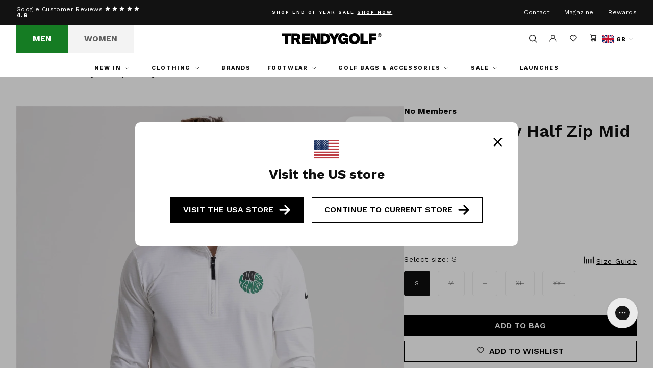

--- FILE ---
content_type: text/html; charset=utf-8
request_url: https://trendygolf.com/products/no-members-x-nike-victory-half-zip-mid-layer-white-su24
body_size: 54553
content:
<!doctype html>
<!--[if IE 9]> <html class="ie9 no-js" lang="en"> <![endif]-->
<!-- [if (gt IE 9)|!(IE)]><! -->
<html class='no-js' lang='en'>
  <!-- <![endif] -->
  <head>
    
      <script>
window.KiwiSizing = window.KiwiSizing === undefined ? {} : window.KiwiSizing;
KiwiSizing.shop = "trendy-golf-uk.myshopify.com";


KiwiSizing.data = {
  collections: "472622072092,473225822492,664610963842,647817200002,483677405468,682639819138,665478627714,665567297922,441532350748,483680551196,439813538076,483725607196,678783582594",
  tags: "Men,Mens Clothing,Mid Layers,SKU_Group-FD5837-NM,Summer 25,WeatherWarning",
  product: "9178273480988",
  vendor: "No Members",
  type: "Mid Layers",
  title: "x Nike Victory Half Zip Mid Layer White",
  images: ["\/\/trendygolf.com\/cdn\/shop\/files\/54d267ce-40c3-42e7-a8f1-835d53545a97.jpg?v=1754300766","\/\/trendygolf.com\/cdn\/shop\/files\/ff3c7821-afb5-4922-8565-0b706a9eccac.jpg?v=1754300766","\/\/trendygolf.com\/cdn\/shop\/files\/bb05aee9-1a46-422b-a692-c87d4e30bfc2.jpg?v=1754300766","\/\/trendygolf.com\/cdn\/shop\/files\/3471f47a-5878-40b5-b726-6abf5eb09803.jpg?v=1754300766","\/\/trendygolf.com\/cdn\/shop\/files\/f56aa24d-dc82-4557-81d3-144ac89ed6f8.jpg?v=1754300766","\/\/trendygolf.com\/cdn\/shop\/files\/2035b658-a8f4-411c-b760-6d285a1f21aa.jpg?v=1754300766","\/\/trendygolf.com\/cdn\/shop\/files\/33befad4-f424-41df-b7f6-d351681497d6.jpg?v=1754300766","\/\/trendygolf.com\/cdn\/shop\/files\/cabccbf7-1e56-409f-ae44-4649ce792fe6.jpg?v=1754300766","\/\/trendygolf.com\/cdn\/shop\/files\/f763edc2-ac9b-422f-9f65-f09e9bf8ce93.jpg?v=1754300766","\/\/trendygolf.com\/cdn\/shop\/files\/f4a0785f-4e0f-46c2-9958-099aad3f41e9.jpg?v=1754300766","\/\/trendygolf.com\/cdn\/shop\/files\/5564167f-5887-4b6a-b838-e6b42cd7c24b.jpg?v=1763981083","\/\/trendygolf.com\/cdn\/shop\/files\/569a0501-124a-4650-b299-4f39aa7fb4cb.jpg?v=1763981083"],
  options: [{"name":"Size","position":1,"values":["S","M","L","XL","XXL"]}],
  variants: [{"id":48258131919132,"title":"S","option1":"S","option2":null,"option3":null,"sku":"FD5837-NM-100-small","requires_shipping":true,"taxable":true,"featured_image":null,"available":true,"name":"x Nike Victory Half Zip Mid Layer White - S","public_title":"S","options":["S"],"price":4830,"weight":500,"compare_at_price":6900,"inventory_management":"shopify","barcode":"","requires_selling_plan":false,"selling_plan_allocations":[],"quantity_rule":{"min":1,"max":null,"increment":1}},{"id":48258131951900,"title":"M","option1":"M","option2":null,"option3":null,"sku":"FD5837-NM-100-medium","requires_shipping":true,"taxable":true,"featured_image":null,"available":false,"name":"x Nike Victory Half Zip Mid Layer White - M","public_title":"M","options":["M"],"price":4830,"weight":500,"compare_at_price":6900,"inventory_management":"shopify","barcode":"","requires_selling_plan":false,"selling_plan_allocations":[],"quantity_rule":{"min":1,"max":null,"increment":1}},{"id":48258131984668,"title":"L","option1":"L","option2":null,"option3":null,"sku":"FD5837-NM-100-large","requires_shipping":true,"taxable":true,"featured_image":null,"available":false,"name":"x Nike Victory Half Zip Mid Layer White - L","public_title":"L","options":["L"],"price":4830,"weight":500,"compare_at_price":6900,"inventory_management":"shopify","barcode":"","requires_selling_plan":false,"selling_plan_allocations":[],"quantity_rule":{"min":1,"max":null,"increment":1}},{"id":48258132017436,"title":"XL","option1":"XL","option2":null,"option3":null,"sku":"FD5837-NM-100-x-large","requires_shipping":true,"taxable":true,"featured_image":null,"available":false,"name":"x Nike Victory Half Zip Mid Layer White - XL","public_title":"XL","options":["XL"],"price":4830,"weight":500,"compare_at_price":6900,"inventory_management":"shopify","barcode":"","requires_selling_plan":false,"selling_plan_allocations":[],"quantity_rule":{"min":1,"max":null,"increment":1}},{"id":48258132050204,"title":"XXL","option1":"XXL","option2":null,"option3":null,"sku":"FD5837-NM-100-xx-large","requires_shipping":true,"taxable":true,"featured_image":null,"available":false,"name":"x Nike Victory Half Zip Mid Layer White - XXL","public_title":"XXL","options":["XXL"],"price":4830,"weight":500,"compare_at_price":6900,"inventory_management":"shopify","barcode":"","requires_selling_plan":false,"selling_plan_allocations":[],"quantity_rule":{"min":1,"max":null,"increment":1}}],
};

</script>
    
    <meta charset='utf-8'>
    <meta http-equiv='X-UA-Compatible' content='IE=edge,chrome=1'>
    <meta name='viewport' content='width=device-width,initial-scale=1,maximum-scale=1'>
    <meta name='theme-color' content=''>
    <link rel='canonical' href='https://trendygolf.com/products/no-members-x-nike-victory-half-zip-mid-layer-white-su24'>
    <script src='https://cdn.kiwisizing.com/sizing.js'></script><link rel='shortcut icon' href='//trendygolf.com/cdn/shop/files/favicon_32x32.png?v=1678801764' type='image/png'><title>Nike No Members x Nike Victory Half Zip Mid Layer White | TRENDYGOLF UK</title>

    <meta name='description' content='Model is 5&#39;11&quot; and wears size S.The No Members x Nike Victory Half Zip Mid Layer in White is part of a limited capsule celebrating the first Major of the year- merging golf, surf, and skate culture into one versatile performance piece. Crafted from lightweight, 4-way stretch fabric with sweat-wicking Dri-FIT technology'>
<!-- /snippets/social-meta-tags.liquid -->




<meta property="og:site_name" content="TRENDYGOLF UK">
<meta property="og:url" content="https://trendygolf.com/products/no-members-x-nike-victory-half-zip-mid-layer-white-su24">
<meta property="og:title" content="x Nike Victory Half Zip Mid Layer White">
<meta property="og:type" content="product">
<meta property="og:description" content="Model is 5&#39;11&quot; and wears size S.The No Members x Nike Victory Half Zip Mid Layer in White is part of a limited capsule celebrating the first Major of the year- merging golf, surf, and skate culture into one versatile performance piece. Crafted from lightweight, 4-way stretch fabric with sweat-wicking Dri-FIT technology">

  <meta property="og:price:amount" content="48.30">
  <meta property="og:price:currency" content="GBP">

<meta property="og:image" content="http://trendygolf.com/cdn/shop/files/54d267ce-40c3-42e7-a8f1-835d53545a97_1200x1200.jpg?v=1754300766"><meta property="og:image" content="http://trendygolf.com/cdn/shop/files/ff3c7821-afb5-4922-8565-0b706a9eccac_1200x1200.jpg?v=1754300766"><meta property="og:image" content="http://trendygolf.com/cdn/shop/files/bb05aee9-1a46-422b-a692-c87d4e30bfc2_1200x1200.jpg?v=1754300766">
<meta property="og:image:secure_url" content="https://trendygolf.com/cdn/shop/files/54d267ce-40c3-42e7-a8f1-835d53545a97_1200x1200.jpg?v=1754300766"><meta property="og:image:secure_url" content="https://trendygolf.com/cdn/shop/files/ff3c7821-afb5-4922-8565-0b706a9eccac_1200x1200.jpg?v=1754300766"><meta property="og:image:secure_url" content="https://trendygolf.com/cdn/shop/files/bb05aee9-1a46-422b-a692-c87d4e30bfc2_1200x1200.jpg?v=1754300766">


<meta name="twitter:card" content="summary_large_image">
<meta name="twitter:title" content="x Nike Victory Half Zip Mid Layer White">
<meta name="twitter:description" content="Model is 5&#39;11&quot; and wears size S.The No Members x Nike Victory Half Zip Mid Layer in White is part of a limited capsule celebrating the first Major of the year- merging golf, surf, and skate culture into one versatile performance piece. Crafted from lightweight, 4-way stretch fabric with sweat-wicking Dri-FIT technology">

<script type="application/ld+json">
            {
                "@context": "https://schema.org/",
                "@type": "Product",
                "name": "x Nike Victory Half Zip Mid Layer White",
                "image": ["//trendygolf.com/cdn/shop/files/54d267ce-40c3-42e7-a8f1-835d53545a97.jpg?v=1754300766","//trendygolf.com/cdn/shop/files/ff3c7821-afb5-4922-8565-0b706a9eccac.jpg?v=1754300766","//trendygolf.com/cdn/shop/files/bb05aee9-1a46-422b-a692-c87d4e30bfc2.jpg?v=1754300766","//trendygolf.com/cdn/shop/files/3471f47a-5878-40b5-b726-6abf5eb09803.jpg?v=1754300766","//trendygolf.com/cdn/shop/files/f56aa24d-dc82-4557-81d3-144ac89ed6f8.jpg?v=1754300766","//trendygolf.com/cdn/shop/files/2035b658-a8f4-411c-b760-6d285a1f21aa.jpg?v=1754300766","//trendygolf.com/cdn/shop/files/33befad4-f424-41df-b7f6-d351681497d6.jpg?v=1754300766","//trendygolf.com/cdn/shop/files/cabccbf7-1e56-409f-ae44-4649ce792fe6.jpg?v=1754300766","//trendygolf.com/cdn/shop/files/f763edc2-ac9b-422f-9f65-f09e9bf8ce93.jpg?v=1754300766","//trendygolf.com/cdn/shop/files/f4a0785f-4e0f-46c2-9958-099aad3f41e9.jpg?v=1754300766","//trendygolf.com/cdn/shop/files/5564167f-5887-4b6a-b838-e6b42cd7c24b.jpg?v=1763981083","//trendygolf.com/cdn/shop/files/569a0501-124a-4650-b299-4f39aa7fb4cb.jpg?v=1763981083"],
                "description": "\u0026lt;strong\u0026gt;Model is 5\u0026#39;11\u0026quot; and wears size S.\u0026lt;\/strong\u0026gt;\u0026lt;br\u0026gt;\u0026lt;br\u0026gt;The No Members x Nike Victory Half Zip Mid Layer in White is part of a limited capsule celebrating the first Major of the year- merging golf, surf, and skate culture into one versatile performance piece. Crafted from lightweight, 4-way stretch fabric with sweat-wicking Dri-FIT technology, it offers breathable warmth and unrestricted movement on and off the course. Featuring a relaxed fit, No Members graphic, and a 1\/2-zip front for quick layering, it\u0026#39;s the ideal choice for transitional rounds or laid-back range sessions.",
                "sku":"9178273480988",
                "mpn":"9178273480988",
                "brand":{
                    "@type":"Brand",
                    "name":"TRENDYGOLF UK"
                },
                "offers":{
                    "@type":"Offer",
                    "url":"/products/no-members-x-nike-victory-half-zip-mid-layer-white-su24",
                    "priceCurrency":"GBP",
                    "price":"48",
                    "itemCondition":"https://schema.org/NewCondition",
                    "availability": "https://schema.org/InStock",
                    "seller":{
                        "@type":"Organization",
                        "name":"TRENDYGOLF UK"
                    }
                }
            }
        </script>
    

<link rel="stylesheet" href="https://use.typekit.net/ril1mij.css">

    
    <link href="//trendygolf.com/cdn/shop/t/386/assets/theme.css?v=75140172254864375181768313787" rel="stylesheet" type="text/css" media="all" />

    
    

    <script>window.performance && window.performance.mark && window.performance.mark('shopify.content_for_header.start');</script><meta name="google-site-verification" content="R0EMviTn1E0i_g6KNw6JiSwRXm3e0oiaLR_Eodm7HwY">
<meta name="facebook-domain-verification" content="jb884tkjhqrehb3pvjarr5loyj7sk3">
<meta id="shopify-digital-wallet" name="shopify-digital-wallet" content="/70903005468/digital_wallets/dialog">
<meta name="shopify-checkout-api-token" content="146b9f589a626b4c185c3b43a496dc94">
<meta id="in-context-paypal-metadata" data-shop-id="70903005468" data-venmo-supported="false" data-environment="production" data-locale="en_US" data-paypal-v4="true" data-currency="GBP">
<link rel="alternate" hreflang="x-default" href="https://trendygolf.com/products/no-members-x-nike-victory-half-zip-mid-layer-white-su24">
<link rel="alternate" hreflang="en-FR" href="https://trendygolf.com/en-fr/products/no-members-x-nike-victory-half-zip-mid-layer-white-su24">
<link rel="alternate" hreflang="fr-FR" href="https://trendygolf.com/fr-fr/products/no-members-x-nike-victory-half-zip-mid-layer-white-su24">
<link rel="alternate" hreflang="en-DE" href="https://trendygolf.com/en-de/products/no-members-x-nike-victory-half-zip-mid-layer-white-su24">
<link rel="alternate" hreflang="de-DE" href="https://trendygolf.com/de-de/products/no-members-x-nike-victory-half-zip-mid-layer-white-su24">
<link rel="alternate" hreflang="en-GB" href="https://trendygolf.com/products/no-members-x-nike-victory-half-zip-mid-layer-white-su24">
<link rel="alternate" type="application/json+oembed" href="https://trendygolf.com/products/no-members-x-nike-victory-half-zip-mid-layer-white-su24.oembed">
<script async="async" src="/checkouts/internal/preloads.js?locale=en-GB"></script>
<link rel="preconnect" href="https://shop.app" crossorigin="anonymous">
<script async="async" src="https://shop.app/checkouts/internal/preloads.js?locale=en-GB&shop_id=70903005468" crossorigin="anonymous"></script>
<script id="apple-pay-shop-capabilities" type="application/json">{"shopId":70903005468,"countryCode":"GB","currencyCode":"GBP","merchantCapabilities":["supports3DS"],"merchantId":"gid:\/\/shopify\/Shop\/70903005468","merchantName":"TRENDYGOLF UK","requiredBillingContactFields":["postalAddress","email","phone"],"requiredShippingContactFields":["postalAddress","email","phone"],"shippingType":"shipping","supportedNetworks":["visa","maestro","masterCard","amex","discover","elo"],"total":{"type":"pending","label":"TRENDYGOLF UK","amount":"1.00"},"shopifyPaymentsEnabled":true,"supportsSubscriptions":true}</script>
<script id="shopify-features" type="application/json">{"accessToken":"146b9f589a626b4c185c3b43a496dc94","betas":["rich-media-storefront-analytics"],"domain":"trendygolf.com","predictiveSearch":true,"shopId":70903005468,"locale":"en"}</script>
<script>var Shopify = Shopify || {};
Shopify.shop = "trendy-golf-uk.myshopify.com";
Shopify.locale = "en";
Shopify.currency = {"active":"GBP","rate":"1.0"};
Shopify.country = "GB";
Shopify.theme = {"name":"AGO 150126 5 PM ","id":186474135938,"schema_name":null,"schema_version":null,"theme_store_id":null,"role":"main"};
Shopify.theme.handle = "null";
Shopify.theme.style = {"id":null,"handle":null};
Shopify.cdnHost = "trendygolf.com/cdn";
Shopify.routes = Shopify.routes || {};
Shopify.routes.root = "/";</script>
<script type="module">!function(o){(o.Shopify=o.Shopify||{}).modules=!0}(window);</script>
<script>!function(o){function n(){var o=[];function n(){o.push(Array.prototype.slice.apply(arguments))}return n.q=o,n}var t=o.Shopify=o.Shopify||{};t.loadFeatures=n(),t.autoloadFeatures=n()}(window);</script>
<script>
  window.ShopifyPay = window.ShopifyPay || {};
  window.ShopifyPay.apiHost = "shop.app\/pay";
  window.ShopifyPay.redirectState = null;
</script>
<script id="shop-js-analytics" type="application/json">{"pageType":"product"}</script>
<script defer="defer" async type="module" src="//trendygolf.com/cdn/shopifycloud/shop-js/modules/v2/client.init-shop-cart-sync_BT-GjEfc.en.esm.js"></script>
<script defer="defer" async type="module" src="//trendygolf.com/cdn/shopifycloud/shop-js/modules/v2/chunk.common_D58fp_Oc.esm.js"></script>
<script defer="defer" async type="module" src="//trendygolf.com/cdn/shopifycloud/shop-js/modules/v2/chunk.modal_xMitdFEc.esm.js"></script>
<script type="module">
  await import("//trendygolf.com/cdn/shopifycloud/shop-js/modules/v2/client.init-shop-cart-sync_BT-GjEfc.en.esm.js");
await import("//trendygolf.com/cdn/shopifycloud/shop-js/modules/v2/chunk.common_D58fp_Oc.esm.js");
await import("//trendygolf.com/cdn/shopifycloud/shop-js/modules/v2/chunk.modal_xMitdFEc.esm.js");

  window.Shopify.SignInWithShop?.initShopCartSync?.({"fedCMEnabled":true,"windoidEnabled":true});

</script>
<script>
  window.Shopify = window.Shopify || {};
  if (!window.Shopify.featureAssets) window.Shopify.featureAssets = {};
  window.Shopify.featureAssets['shop-js'] = {"shop-cart-sync":["modules/v2/client.shop-cart-sync_DZOKe7Ll.en.esm.js","modules/v2/chunk.common_D58fp_Oc.esm.js","modules/v2/chunk.modal_xMitdFEc.esm.js"],"init-fed-cm":["modules/v2/client.init-fed-cm_B6oLuCjv.en.esm.js","modules/v2/chunk.common_D58fp_Oc.esm.js","modules/v2/chunk.modal_xMitdFEc.esm.js"],"shop-cash-offers":["modules/v2/client.shop-cash-offers_D2sdYoxE.en.esm.js","modules/v2/chunk.common_D58fp_Oc.esm.js","modules/v2/chunk.modal_xMitdFEc.esm.js"],"shop-login-button":["modules/v2/client.shop-login-button_QeVjl5Y3.en.esm.js","modules/v2/chunk.common_D58fp_Oc.esm.js","modules/v2/chunk.modal_xMitdFEc.esm.js"],"pay-button":["modules/v2/client.pay-button_DXTOsIq6.en.esm.js","modules/v2/chunk.common_D58fp_Oc.esm.js","modules/v2/chunk.modal_xMitdFEc.esm.js"],"shop-button":["modules/v2/client.shop-button_DQZHx9pm.en.esm.js","modules/v2/chunk.common_D58fp_Oc.esm.js","modules/v2/chunk.modal_xMitdFEc.esm.js"],"avatar":["modules/v2/client.avatar_BTnouDA3.en.esm.js"],"init-windoid":["modules/v2/client.init-windoid_CR1B-cfM.en.esm.js","modules/v2/chunk.common_D58fp_Oc.esm.js","modules/v2/chunk.modal_xMitdFEc.esm.js"],"init-shop-for-new-customer-accounts":["modules/v2/client.init-shop-for-new-customer-accounts_C_vY_xzh.en.esm.js","modules/v2/client.shop-login-button_QeVjl5Y3.en.esm.js","modules/v2/chunk.common_D58fp_Oc.esm.js","modules/v2/chunk.modal_xMitdFEc.esm.js"],"init-shop-email-lookup-coordinator":["modules/v2/client.init-shop-email-lookup-coordinator_BI7n9ZSv.en.esm.js","modules/v2/chunk.common_D58fp_Oc.esm.js","modules/v2/chunk.modal_xMitdFEc.esm.js"],"init-shop-cart-sync":["modules/v2/client.init-shop-cart-sync_BT-GjEfc.en.esm.js","modules/v2/chunk.common_D58fp_Oc.esm.js","modules/v2/chunk.modal_xMitdFEc.esm.js"],"shop-toast-manager":["modules/v2/client.shop-toast-manager_DiYdP3xc.en.esm.js","modules/v2/chunk.common_D58fp_Oc.esm.js","modules/v2/chunk.modal_xMitdFEc.esm.js"],"init-customer-accounts":["modules/v2/client.init-customer-accounts_D9ZNqS-Q.en.esm.js","modules/v2/client.shop-login-button_QeVjl5Y3.en.esm.js","modules/v2/chunk.common_D58fp_Oc.esm.js","modules/v2/chunk.modal_xMitdFEc.esm.js"],"init-customer-accounts-sign-up":["modules/v2/client.init-customer-accounts-sign-up_iGw4briv.en.esm.js","modules/v2/client.shop-login-button_QeVjl5Y3.en.esm.js","modules/v2/chunk.common_D58fp_Oc.esm.js","modules/v2/chunk.modal_xMitdFEc.esm.js"],"shop-follow-button":["modules/v2/client.shop-follow-button_CqMgW2wH.en.esm.js","modules/v2/chunk.common_D58fp_Oc.esm.js","modules/v2/chunk.modal_xMitdFEc.esm.js"],"checkout-modal":["modules/v2/client.checkout-modal_xHeaAweL.en.esm.js","modules/v2/chunk.common_D58fp_Oc.esm.js","modules/v2/chunk.modal_xMitdFEc.esm.js"],"shop-login":["modules/v2/client.shop-login_D91U-Q7h.en.esm.js","modules/v2/chunk.common_D58fp_Oc.esm.js","modules/v2/chunk.modal_xMitdFEc.esm.js"],"lead-capture":["modules/v2/client.lead-capture_BJmE1dJe.en.esm.js","modules/v2/chunk.common_D58fp_Oc.esm.js","modules/v2/chunk.modal_xMitdFEc.esm.js"],"payment-terms":["modules/v2/client.payment-terms_Ci9AEqFq.en.esm.js","modules/v2/chunk.common_D58fp_Oc.esm.js","modules/v2/chunk.modal_xMitdFEc.esm.js"]};
</script>
<script>(function() {
  var isLoaded = false;
  function asyncLoad() {
    if (isLoaded) return;
    isLoaded = true;
    var urls = ["https:\/\/app.kiwisizing.com\/web\/js\/dist\/kiwiSizing\/plugin\/SizingPlugin.prod.js?v=330\u0026shop=trendy-golf-uk.myshopify.com","https:\/\/cdn-loyalty.yotpo.com\/loader\/zZ2XSzaVXhhi-4I7UGq5qg.js?shop=trendy-golf-uk.myshopify.com","https:\/\/shopify.orderdeadline.com\/app\/frontend\/js\/order-deadline.min.js?shop=trendy-golf-uk.myshopify.com","https:\/\/platform-api.sharethis.com\/js\/sharethis.js?shop=trendy-golf-uk.myshopify.com#property=63ff51b47c94c50019cc0f91\u0026product=inline-share-buttons\u0026source=inline-share-buttons-shopify\u0026ver=1750233140","https:\/\/static.klaviyo.com\/onsite\/js\/klaviyo.js?company_id=T79J7s\u0026shop=trendy-golf-uk.myshopify.com","https:\/\/d23dclunsivw3h.cloudfront.net\/redirect-app.js?shop=trendy-golf-uk.myshopify.com","https:\/\/static.klaviyo.com\/onsite\/js\/klaviyo.js?company_id=T79J7s\u0026shop=trendy-golf-uk.myshopify.com","https:\/\/static.klaviyo.com\/onsite\/js\/klaviyo.js?company_id=T79J7s\u0026shop=trendy-golf-uk.myshopify.com","https:\/\/d18eg7dreypte5.cloudfront.net\/scripts\/integrations\/subscription.js?shop=trendy-golf-uk.myshopify.com","https:\/\/d3p29gcwgas9m8.cloudfront.net\/assets\/js\/index.js?shop=trendy-golf-uk.myshopify.com"];
    for (var i = 0; i < urls.length; i++) {
      var s = document.createElement('script');
      s.type = 'text/javascript';
      s.async = true;
      s.src = urls[i];
      var x = document.getElementsByTagName('script')[0];
      x.parentNode.insertBefore(s, x);
    }
  };
  if(window.attachEvent) {
    window.attachEvent('onload', asyncLoad);
  } else {
    window.addEventListener('load', asyncLoad, false);
  }
})();</script>
<script id="__st">var __st={"a":70903005468,"offset":0,"reqid":"a78aaa60-0cde-4592-a338-8192e74fc38d-1769297000","pageurl":"trendygolf.com\/products\/no-members-x-nike-victory-half-zip-mid-layer-white-su24","u":"73274bef22ef","p":"product","rtyp":"product","rid":9178273480988};</script>
<script>window.ShopifyPaypalV4VisibilityTracking = true;</script>
<script id="captcha-bootstrap">!function(){'use strict';const t='contact',e='account',n='new_comment',o=[[t,t],['blogs',n],['comments',n],[t,'customer']],c=[[e,'customer_login'],[e,'guest_login'],[e,'recover_customer_password'],[e,'create_customer']],r=t=>t.map((([t,e])=>`form[action*='/${t}']:not([data-nocaptcha='true']) input[name='form_type'][value='${e}']`)).join(','),a=t=>()=>t?[...document.querySelectorAll(t)].map((t=>t.form)):[];function s(){const t=[...o],e=r(t);return a(e)}const i='password',u='form_key',d=['recaptcha-v3-token','g-recaptcha-response','h-captcha-response',i],f=()=>{try{return window.sessionStorage}catch{return}},m='__shopify_v',_=t=>t.elements[u];function p(t,e,n=!1){try{const o=window.sessionStorage,c=JSON.parse(o.getItem(e)),{data:r}=function(t){const{data:e,action:n}=t;return t[m]||n?{data:e,action:n}:{data:t,action:n}}(c);for(const[e,n]of Object.entries(r))t.elements[e]&&(t.elements[e].value=n);n&&o.removeItem(e)}catch(o){console.error('form repopulation failed',{error:o})}}const l='form_type',E='cptcha';function T(t){t.dataset[E]=!0}const w=window,h=w.document,L='Shopify',v='ce_forms',y='captcha';let A=!1;((t,e)=>{const n=(g='f06e6c50-85a8-45c8-87d0-21a2b65856fe',I='https://cdn.shopify.com/shopifycloud/storefront-forms-hcaptcha/ce_storefront_forms_captcha_hcaptcha.v1.5.2.iife.js',D={infoText:'Protected by hCaptcha',privacyText:'Privacy',termsText:'Terms'},(t,e,n)=>{const o=w[L][v],c=o.bindForm;if(c)return c(t,g,e,D).then(n);var r;o.q.push([[t,g,e,D],n]),r=I,A||(h.body.append(Object.assign(h.createElement('script'),{id:'captcha-provider',async:!0,src:r})),A=!0)});var g,I,D;w[L]=w[L]||{},w[L][v]=w[L][v]||{},w[L][v].q=[],w[L][y]=w[L][y]||{},w[L][y].protect=function(t,e){n(t,void 0,e),T(t)},Object.freeze(w[L][y]),function(t,e,n,w,h,L){const[v,y,A,g]=function(t,e,n){const i=e?o:[],u=t?c:[],d=[...i,...u],f=r(d),m=r(i),_=r(d.filter((([t,e])=>n.includes(e))));return[a(f),a(m),a(_),s()]}(w,h,L),I=t=>{const e=t.target;return e instanceof HTMLFormElement?e:e&&e.form},D=t=>v().includes(t);t.addEventListener('submit',(t=>{const e=I(t);if(!e)return;const n=D(e)&&!e.dataset.hcaptchaBound&&!e.dataset.recaptchaBound,o=_(e),c=g().includes(e)&&(!o||!o.value);(n||c)&&t.preventDefault(),c&&!n&&(function(t){try{if(!f())return;!function(t){const e=f();if(!e)return;const n=_(t);if(!n)return;const o=n.value;o&&e.removeItem(o)}(t);const e=Array.from(Array(32),(()=>Math.random().toString(36)[2])).join('');!function(t,e){_(t)||t.append(Object.assign(document.createElement('input'),{type:'hidden',name:u})),t.elements[u].value=e}(t,e),function(t,e){const n=f();if(!n)return;const o=[...t.querySelectorAll(`input[type='${i}']`)].map((({name:t})=>t)),c=[...d,...o],r={};for(const[a,s]of new FormData(t).entries())c.includes(a)||(r[a]=s);n.setItem(e,JSON.stringify({[m]:1,action:t.action,data:r}))}(t,e)}catch(e){console.error('failed to persist form',e)}}(e),e.submit())}));const S=(t,e)=>{t&&!t.dataset[E]&&(n(t,e.some((e=>e===t))),T(t))};for(const o of['focusin','change'])t.addEventListener(o,(t=>{const e=I(t);D(e)&&S(e,y())}));const B=e.get('form_key'),M=e.get(l),P=B&&M;t.addEventListener('DOMContentLoaded',(()=>{const t=y();if(P)for(const e of t)e.elements[l].value===M&&p(e,B);[...new Set([...A(),...v().filter((t=>'true'===t.dataset.shopifyCaptcha))])].forEach((e=>S(e,t)))}))}(h,new URLSearchParams(w.location.search),n,t,e,['guest_login'])})(!0,!0)}();</script>
<script integrity="sha256-4kQ18oKyAcykRKYeNunJcIwy7WH5gtpwJnB7kiuLZ1E=" data-source-attribution="shopify.loadfeatures" defer="defer" src="//trendygolf.com/cdn/shopifycloud/storefront/assets/storefront/load_feature-a0a9edcb.js" crossorigin="anonymous"></script>
<script crossorigin="anonymous" defer="defer" src="//trendygolf.com/cdn/shopifycloud/storefront/assets/shopify_pay/storefront-65b4c6d7.js?v=20250812"></script>
<script data-source-attribution="shopify.dynamic_checkout.dynamic.init">var Shopify=Shopify||{};Shopify.PaymentButton=Shopify.PaymentButton||{isStorefrontPortableWallets:!0,init:function(){window.Shopify.PaymentButton.init=function(){};var t=document.createElement("script");t.src="https://trendygolf.com/cdn/shopifycloud/portable-wallets/latest/portable-wallets.en.js",t.type="module",document.head.appendChild(t)}};
</script>
<script data-source-attribution="shopify.dynamic_checkout.buyer_consent">
  function portableWalletsHideBuyerConsent(e){var t=document.getElementById("shopify-buyer-consent"),n=document.getElementById("shopify-subscription-policy-button");t&&n&&(t.classList.add("hidden"),t.setAttribute("aria-hidden","true"),n.removeEventListener("click",e))}function portableWalletsShowBuyerConsent(e){var t=document.getElementById("shopify-buyer-consent"),n=document.getElementById("shopify-subscription-policy-button");t&&n&&(t.classList.remove("hidden"),t.removeAttribute("aria-hidden"),n.addEventListener("click",e))}window.Shopify?.PaymentButton&&(window.Shopify.PaymentButton.hideBuyerConsent=portableWalletsHideBuyerConsent,window.Shopify.PaymentButton.showBuyerConsent=portableWalletsShowBuyerConsent);
</script>
<script data-source-attribution="shopify.dynamic_checkout.cart.bootstrap">document.addEventListener("DOMContentLoaded",(function(){function t(){return document.querySelector("shopify-accelerated-checkout-cart, shopify-accelerated-checkout")}if(t())Shopify.PaymentButton.init();else{new MutationObserver((function(e,n){t()&&(Shopify.PaymentButton.init(),n.disconnect())})).observe(document.body,{childList:!0,subtree:!0})}}));
</script>
<script id='scb4127' type='text/javascript' async='' src='https://trendygolf.com/cdn/shopifycloud/privacy-banner/storefront-banner.js'></script><link id="shopify-accelerated-checkout-styles" rel="stylesheet" media="screen" href="https://trendygolf.com/cdn/shopifycloud/portable-wallets/latest/accelerated-checkout-backwards-compat.css" crossorigin="anonymous">
<style id="shopify-accelerated-checkout-cart">
        #shopify-buyer-consent {
  margin-top: 1em;
  display: inline-block;
  width: 100%;
}

#shopify-buyer-consent.hidden {
  display: none;
}

#shopify-subscription-policy-button {
  background: none;
  border: none;
  padding: 0;
  text-decoration: underline;
  font-size: inherit;
  cursor: pointer;
}

#shopify-subscription-policy-button::before {
  box-shadow: none;
}

      </style>

<script>window.performance && window.performance.mark && window.performance.mark('shopify.content_for_header.end');</script>

    <script type="application/ld+json">
    {
     "@context": "https://schema.org/",
     "@type": "Organization",
     "@id": "#Organization",
     "url": "https://trendygolf.com/",
     "name": "TRENDYGOLF UK",
     "description": "We are TRENDYGOLF a one-stop-shop for all the most fashionable clothing seen on professional golfers worldwide.",
     "logo": "https://trendygolf.com/cdn/shop/files/Layer_1.svg?v=1743525548&width=200",
     "telephone": "01243 373 251",
     "email": "info@trendygolf.com",
     "address": {
       "@type": "PostalAddress",
       "streetAddress": "The Old Flour Mill",
       "addressLocality": "Queen Street Emsworth",
       "addressRegion": "Hampshire",
       "addressCountry": "UK",
       "postalCode": "PO10 7BT"
     },
     "sameAs": [
       "https://www.facebook.com/trendygolf/",
       "https://www.youtube.com/user/trendygolftv",
       "https://www.instagram.com/trendygolf/",
       "https://www.tiktok.com/@trendygolf",
       "https://twitter.com/TRENDYGOLF"
     ]
    }
    </script>

    <!-- Hotjar Tracking Code for Trendygolf -->
    <script>
    (function(h,o,t,j,a,r){
    h.hj=h.hj||function(){(h.hj.q=h.hj.q||[]).push(arguments)};
    h._hjSettings={hjid:6367742,hjsv:6};
    a=o.getElementsByTagName('head')[0];
    r=o.createElement('script');r.async=1;
    r.src=t+h._hjSettings.hjid+j+h._hjSettings.hjsv;
    a.appendChild(r);
    })(window,document,'https://static.hotjar.com/c/hotjar-','.js?sv=');
    </script>
<script src="https://cdn.loopreturns.com/shopify/onstore-sdk.js" defer></script>
<script>
  window.LoopOnStoreSDK = {
    apiKey: '75f59cbbe0a8b9cc6e3d425e2d7b21af65180020',
    showBar: true
  };
</script>


  <!-- BEGIN app block: shopify://apps/yotpo-loyalty-rewards/blocks/loader-app-embed-block/2f9660df-5018-4e02-9868-ee1fb88d6ccd -->
    <script src="https://cdn-widgetsrepository.yotpo.com/v1/loader/zZ2XSzaVXhhi-4I7UGq5qg" async></script>



    <script src="https://cdn-loyalty.yotpo.com/loader/zZ2XSzaVXhhi-4I7UGq5qg.js?shop=trendygolf.com" async></script>


<!-- END app block --><!-- BEGIN app block: shopify://apps/klaviyo-email-marketing-sms/blocks/klaviyo-onsite-embed/2632fe16-c075-4321-a88b-50b567f42507 -->












  <script async src="https://static.klaviyo.com/onsite/js/T79J7s/klaviyo.js?company_id=T79J7s"></script>
  <script>!function(){if(!window.klaviyo){window._klOnsite=window._klOnsite||[];try{window.klaviyo=new Proxy({},{get:function(n,i){return"push"===i?function(){var n;(n=window._klOnsite).push.apply(n,arguments)}:function(){for(var n=arguments.length,o=new Array(n),w=0;w<n;w++)o[w]=arguments[w];var t="function"==typeof o[o.length-1]?o.pop():void 0,e=new Promise((function(n){window._klOnsite.push([i].concat(o,[function(i){t&&t(i),n(i)}]))}));return e}}})}catch(n){window.klaviyo=window.klaviyo||[],window.klaviyo.push=function(){var n;(n=window._klOnsite).push.apply(n,arguments)}}}}();</script>

  
    <script id="viewed_product">
      if (item == null) {
        var _learnq = _learnq || [];

        var MetafieldReviews = null
        var MetafieldYotpoRating = null
        var MetafieldYotpoCount = null
        var MetafieldLooxRating = null
        var MetafieldLooxCount = null
        var okendoProduct = null
        var okendoProductReviewCount = null
        var okendoProductReviewAverageValue = null
        try {
          // The following fields are used for Customer Hub recently viewed in order to add reviews.
          // This information is not part of __kla_viewed. Instead, it is part of __kla_viewed_reviewed_items
          MetafieldReviews = {};
          MetafieldYotpoRating = null
          MetafieldYotpoCount = null
          MetafieldLooxRating = null
          MetafieldLooxCount = null

          okendoProduct = null
          // If the okendo metafield is not legacy, it will error, which then requires the new json formatted data
          if (okendoProduct && 'error' in okendoProduct) {
            okendoProduct = null
          }
          okendoProductReviewCount = okendoProduct ? okendoProduct.reviewCount : null
          okendoProductReviewAverageValue = okendoProduct ? okendoProduct.reviewAverageValue : null
        } catch (error) {
          console.error('Error in Klaviyo onsite reviews tracking:', error);
        }

        var item = {
          Name: "x Nike Victory Half Zip Mid Layer White",
          ProductID: 9178273480988,
          Categories: ["All Items","All Items Sale","Black Friday 2024 Men's Mid Layers","Black Friday Golf","Black Friday Golf Clothing Sale","Extreme Weather Mens Clothing","Gifting for Him","Men's 30% OFF","Men's Golf Clothing Sale","Mens Sale Mid Layers","No Members","Sale by Size: Men's Small","Top-Rated Golf Apparel \u0026 Accessories Men's | TRENDYGOLF UK"],
          ImageURL: "https://trendygolf.com/cdn/shop/files/54d267ce-40c3-42e7-a8f1-835d53545a97_grande.jpg?v=1754300766",
          URL: "https://trendygolf.com/products/no-members-x-nike-victory-half-zip-mid-layer-white-su24",
          Brand: "No Members",
          Price: "£48.30",
          Value: "48.30",
          CompareAtPrice: "£69.00"
        };
        _learnq.push(['track', 'Viewed Product', item]);
        _learnq.push(['trackViewedItem', {
          Title: item.Name,
          ItemId: item.ProductID,
          Categories: item.Categories,
          ImageUrl: item.ImageURL,
          Url: item.URL,
          Metadata: {
            Brand: item.Brand,
            Price: item.Price,
            Value: item.Value,
            CompareAtPrice: item.CompareAtPrice
          },
          metafields:{
            reviews: MetafieldReviews,
            yotpo:{
              rating: MetafieldYotpoRating,
              count: MetafieldYotpoCount,
            },
            loox:{
              rating: MetafieldLooxRating,
              count: MetafieldLooxCount,
            },
            okendo: {
              rating: okendoProductReviewAverageValue,
              count: okendoProductReviewCount,
            }
          }
        }]);
      }
    </script>
  




  <script>
    window.klaviyoReviewsProductDesignMode = false
  </script>



  <!-- BEGIN app snippet: customer-hub-data --><script>
  if (!window.customerHub) {
    window.customerHub = {};
  }
  window.customerHub.storefrontRoutes = {
    login: "/account/login?return_url=%2F%23k-hub",
    register: "/account/register?return_url=%2F%23k-hub",
    logout: "/account/logout",
    profile: "/account",
    addresses: "/account/addresses",
  };
  
  window.customerHub.userId = null;
  
  window.customerHub.storeDomain = "trendy-golf-uk.myshopify.com";

  
    window.customerHub.activeProduct = {
      name: "x Nike Victory Half Zip Mid Layer White",
      category: null,
      imageUrl: "https://trendygolf.com/cdn/shop/files/54d267ce-40c3-42e7-a8f1-835d53545a97_grande.jpg?v=1754300766",
      id: "9178273480988",
      link: "https://trendygolf.com/products/no-members-x-nike-victory-half-zip-mid-layer-white-su24",
      variants: [
        
          {
            id: "48258131919132",
            
            imageUrl: null,
            
            price: "4830",
            currency: "GBP",
            availableForSale: true,
            title: "S",
          },
        
          {
            id: "48258131951900",
            
            imageUrl: null,
            
            price: "4830",
            currency: "GBP",
            availableForSale: false,
            title: "M",
          },
        
          {
            id: "48258131984668",
            
            imageUrl: null,
            
            price: "4830",
            currency: "GBP",
            availableForSale: false,
            title: "L",
          },
        
          {
            id: "48258132017436",
            
            imageUrl: null,
            
            price: "4830",
            currency: "GBP",
            availableForSale: false,
            title: "XL",
          },
        
          {
            id: "48258132050204",
            
            imageUrl: null,
            
            price: "4830",
            currency: "GBP",
            availableForSale: false,
            title: "XXL",
          },
        
      ],
    };
    window.customerHub.activeProduct.variants.forEach((variant) => {
        
        variant.price = `${variant.price.slice(0, -2)}.${variant.price.slice(-2)}`;
    });
  

  
    window.customerHub.storeLocale = {
        currentLanguage: 'en',
        currentCountry: 'GB',
        availableLanguages: [
          
            {
              iso_code: 'en',
              endonym_name: 'English'
            }
          
        ],
        availableCountries: [
          
            {
              iso_code: 'AU',
              name: 'Australia',
              currency_code: 'AUD'
            },
          
            {
              iso_code: 'AT',
              name: 'Austria',
              currency_code: 'EUR'
            },
          
            {
              iso_code: 'BS',
              name: 'Bahamas',
              currency_code: 'BSD'
            },
          
            {
              iso_code: 'BH',
              name: 'Bahrain',
              currency_code: 'GBP'
            },
          
            {
              iso_code: 'BE',
              name: 'Belgium',
              currency_code: 'EUR'
            },
          
            {
              iso_code: 'BM',
              name: 'Bermuda',
              currency_code: 'USD'
            },
          
            {
              iso_code: 'BR',
              name: 'Brazil',
              currency_code: 'GBP'
            },
          
            {
              iso_code: 'BN',
              name: 'Brunei',
              currency_code: 'BND'
            },
          
            {
              iso_code: 'BG',
              name: 'Bulgaria',
              currency_code: 'EUR'
            },
          
            {
              iso_code: 'CA',
              name: 'Canada',
              currency_code: 'CAD'
            },
          
            {
              iso_code: 'CN',
              name: 'China',
              currency_code: 'CNY'
            },
          
            {
              iso_code: 'CR',
              name: 'Costa Rica',
              currency_code: 'CRC'
            },
          
            {
              iso_code: 'HR',
              name: 'Croatia',
              currency_code: 'EUR'
            },
          
            {
              iso_code: 'CY',
              name: 'Cyprus',
              currency_code: 'EUR'
            },
          
            {
              iso_code: 'CZ',
              name: 'Czechia',
              currency_code: 'CZK'
            },
          
            {
              iso_code: 'DK',
              name: 'Denmark',
              currency_code: 'DKK'
            },
          
            {
              iso_code: 'EE',
              name: 'Estonia',
              currency_code: 'EUR'
            },
          
            {
              iso_code: 'FK',
              name: 'Falkland Islands',
              currency_code: 'FKP'
            },
          
            {
              iso_code: 'FI',
              name: 'Finland',
              currency_code: 'EUR'
            },
          
            {
              iso_code: 'FR',
              name: 'France',
              currency_code: 'EUR'
            },
          
            {
              iso_code: 'DE',
              name: 'Germany',
              currency_code: 'EUR'
            },
          
            {
              iso_code: 'GH',
              name: 'Ghana',
              currency_code: 'GBP'
            },
          
            {
              iso_code: 'GI',
              name: 'Gibraltar',
              currency_code: 'GBP'
            },
          
            {
              iso_code: 'GR',
              name: 'Greece',
              currency_code: 'EUR'
            },
          
            {
              iso_code: 'GG',
              name: 'Guernsey',
              currency_code: 'GBP'
            },
          
            {
              iso_code: 'HK',
              name: 'Hong Kong SAR',
              currency_code: 'HKD'
            },
          
            {
              iso_code: 'HU',
              name: 'Hungary',
              currency_code: 'HUF'
            },
          
            {
              iso_code: 'IS',
              name: 'Iceland',
              currency_code: 'ISK'
            },
          
            {
              iso_code: 'IN',
              name: 'India',
              currency_code: 'INR'
            },
          
            {
              iso_code: 'ID',
              name: 'Indonesia',
              currency_code: 'IDR'
            },
          
            {
              iso_code: 'IE',
              name: 'Ireland',
              currency_code: 'EUR'
            },
          
            {
              iso_code: 'IM',
              name: 'Isle of Man',
              currency_code: 'GBP'
            },
          
            {
              iso_code: 'IT',
              name: 'Italy',
              currency_code: 'EUR'
            },
          
            {
              iso_code: 'JP',
              name: 'Japan',
              currency_code: 'JPY'
            },
          
            {
              iso_code: 'JE',
              name: 'Jersey',
              currency_code: 'GBP'
            },
          
            {
              iso_code: 'KW',
              name: 'Kuwait',
              currency_code: 'GBP'
            },
          
            {
              iso_code: 'LV',
              name: 'Latvia',
              currency_code: 'EUR'
            },
          
            {
              iso_code: 'LT',
              name: 'Lithuania',
              currency_code: 'EUR'
            },
          
            {
              iso_code: 'LU',
              name: 'Luxembourg',
              currency_code: 'EUR'
            },
          
            {
              iso_code: 'MY',
              name: 'Malaysia',
              currency_code: 'MYR'
            },
          
            {
              iso_code: 'MT',
              name: 'Malta',
              currency_code: 'EUR'
            },
          
            {
              iso_code: 'MX',
              name: 'Mexico',
              currency_code: 'GBP'
            },
          
            {
              iso_code: 'MC',
              name: 'Monaco',
              currency_code: 'EUR'
            },
          
            {
              iso_code: 'NL',
              name: 'Netherlands',
              currency_code: 'EUR'
            },
          
            {
              iso_code: 'NZ',
              name: 'New Zealand',
              currency_code: 'NZD'
            },
          
            {
              iso_code: 'NO',
              name: 'Norway',
              currency_code: 'GBP'
            },
          
            {
              iso_code: 'OM',
              name: 'Oman',
              currency_code: 'GBP'
            },
          
            {
              iso_code: 'PE',
              name: 'Peru',
              currency_code: 'PEN'
            },
          
            {
              iso_code: 'PH',
              name: 'Philippines',
              currency_code: 'PHP'
            },
          
            {
              iso_code: 'PL',
              name: 'Poland',
              currency_code: 'PLN'
            },
          
            {
              iso_code: 'PT',
              name: 'Portugal',
              currency_code: 'EUR'
            },
          
            {
              iso_code: 'QA',
              name: 'Qatar',
              currency_code: 'QAR'
            },
          
            {
              iso_code: 'RO',
              name: 'Romania',
              currency_code: 'RON'
            },
          
            {
              iso_code: 'SA',
              name: 'Saudi Arabia',
              currency_code: 'SAR'
            },
          
            {
              iso_code: 'SG',
              name: 'Singapore',
              currency_code: 'SGD'
            },
          
            {
              iso_code: 'SK',
              name: 'Slovakia',
              currency_code: 'EUR'
            },
          
            {
              iso_code: 'SI',
              name: 'Slovenia',
              currency_code: 'EUR'
            },
          
            {
              iso_code: 'ZA',
              name: 'South Africa',
              currency_code: 'GBP'
            },
          
            {
              iso_code: 'KR',
              name: 'South Korea',
              currency_code: 'KRW'
            },
          
            {
              iso_code: 'ES',
              name: 'Spain',
              currency_code: 'EUR'
            },
          
            {
              iso_code: 'SE',
              name: 'Sweden',
              currency_code: 'SEK'
            },
          
            {
              iso_code: 'CH',
              name: 'Switzerland',
              currency_code: 'CHF'
            },
          
            {
              iso_code: 'TW',
              name: 'Taiwan',
              currency_code: 'TWD'
            },
          
            {
              iso_code: 'TH',
              name: 'Thailand',
              currency_code: 'THB'
            },
          
            {
              iso_code: 'TR',
              name: 'Türkiye',
              currency_code: 'GBP'
            },
          
            {
              iso_code: 'AE',
              name: 'United Arab Emirates',
              currency_code: 'AED'
            },
          
            {
              iso_code: 'GB',
              name: 'United Kingdom',
              currency_code: 'GBP'
            },
          
            {
              iso_code: 'US',
              name: 'United States',
              currency_code: 'USD'
            }
          
        ]
    };
  
</script>
<!-- END app snippet -->





<!-- END app block --><!-- BEGIN app block: shopify://apps/lipscore-reviews/blocks/lipscore-init/e89bfb0c-cc26-450f-9297-cec873403986 -->

<script type="text/javascript">
  //<![CDATA[
  window.lipscoreInit = function() {
      lipscore.init({
          apiKey: "42635f2f546fb8b0f2f54f73"
      });
  };

  (function() {
      var scr = document.createElement('script'); scr.async = 1;
      scr.src = "//static.lipscore.com/assets/en/lipscore-v1.js";
      document.getElementsByTagName('head')[0].appendChild(scr);
  })();var count = 0;
      function initWidgets() {
          count++;
          try {
              window.lipscore.initWidgets(true);
          } catch (e) { }

          setTimeout(
              function () {
                  initWidgets();
              }, (0.3 * 1000));
      }

      initWidgets();//]]>
</script>
<!-- END app block --><script src="https://cdn.shopify.com/extensions/019be7bf-6b78-75fb-8b2f-897f3e21741a/rebuy-personalization-engine-255/assets/rebuy-extensions.js" type="text/javascript" defer="defer"></script>
<script src="https://cdn.shopify.com/extensions/019bec5d-b531-7bf0-9e24-471cdb0e9720/loop-returns-345/assets/onstore-block.js" type="text/javascript" defer="defer"></script>
<link href="https://cdn.shopify.com/extensions/019bec5d-b531-7bf0-9e24-471cdb0e9720/loop-returns-345/assets/onstore-block.css" rel="stylesheet" type="text/css" media="all">
<link href="https://monorail-edge.shopifysvc.com" rel="dns-prefetch">
<script>(function(){if ("sendBeacon" in navigator && "performance" in window) {try {var session_token_from_headers = performance.getEntriesByType('navigation')[0].serverTiming.find(x => x.name == '_s').description;} catch {var session_token_from_headers = undefined;}var session_cookie_matches = document.cookie.match(/_shopify_s=([^;]*)/);var session_token_from_cookie = session_cookie_matches && session_cookie_matches.length === 2 ? session_cookie_matches[1] : "";var session_token = session_token_from_headers || session_token_from_cookie || "";function handle_abandonment_event(e) {var entries = performance.getEntries().filter(function(entry) {return /monorail-edge.shopifysvc.com/.test(entry.name);});if (!window.abandonment_tracked && entries.length === 0) {window.abandonment_tracked = true;var currentMs = Date.now();var navigation_start = performance.timing.navigationStart;var payload = {shop_id: 70903005468,url: window.location.href,navigation_start,duration: currentMs - navigation_start,session_token,page_type: "product"};window.navigator.sendBeacon("https://monorail-edge.shopifysvc.com/v1/produce", JSON.stringify({schema_id: "online_store_buyer_site_abandonment/1.1",payload: payload,metadata: {event_created_at_ms: currentMs,event_sent_at_ms: currentMs}}));}}window.addEventListener('pagehide', handle_abandonment_event);}}());</script>
<script id="web-pixels-manager-setup">(function e(e,d,r,n,o){if(void 0===o&&(o={}),!Boolean(null===(a=null===(i=window.Shopify)||void 0===i?void 0:i.analytics)||void 0===a?void 0:a.replayQueue)){var i,a;window.Shopify=window.Shopify||{};var t=window.Shopify;t.analytics=t.analytics||{};var s=t.analytics;s.replayQueue=[],s.publish=function(e,d,r){return s.replayQueue.push([e,d,r]),!0};try{self.performance.mark("wpm:start")}catch(e){}var l=function(){var e={modern:/Edge?\/(1{2}[4-9]|1[2-9]\d|[2-9]\d{2}|\d{4,})\.\d+(\.\d+|)|Firefox\/(1{2}[4-9]|1[2-9]\d|[2-9]\d{2}|\d{4,})\.\d+(\.\d+|)|Chrom(ium|e)\/(9{2}|\d{3,})\.\d+(\.\d+|)|(Maci|X1{2}).+ Version\/(15\.\d+|(1[6-9]|[2-9]\d|\d{3,})\.\d+)([,.]\d+|)( \(\w+\)|)( Mobile\/\w+|) Safari\/|Chrome.+OPR\/(9{2}|\d{3,})\.\d+\.\d+|(CPU[ +]OS|iPhone[ +]OS|CPU[ +]iPhone|CPU IPhone OS|CPU iPad OS)[ +]+(15[._]\d+|(1[6-9]|[2-9]\d|\d{3,})[._]\d+)([._]\d+|)|Android:?[ /-](13[3-9]|1[4-9]\d|[2-9]\d{2}|\d{4,})(\.\d+|)(\.\d+|)|Android.+Firefox\/(13[5-9]|1[4-9]\d|[2-9]\d{2}|\d{4,})\.\d+(\.\d+|)|Android.+Chrom(ium|e)\/(13[3-9]|1[4-9]\d|[2-9]\d{2}|\d{4,})\.\d+(\.\d+|)|SamsungBrowser\/([2-9]\d|\d{3,})\.\d+/,legacy:/Edge?\/(1[6-9]|[2-9]\d|\d{3,})\.\d+(\.\d+|)|Firefox\/(5[4-9]|[6-9]\d|\d{3,})\.\d+(\.\d+|)|Chrom(ium|e)\/(5[1-9]|[6-9]\d|\d{3,})\.\d+(\.\d+|)([\d.]+$|.*Safari\/(?![\d.]+ Edge\/[\d.]+$))|(Maci|X1{2}).+ Version\/(10\.\d+|(1[1-9]|[2-9]\d|\d{3,})\.\d+)([,.]\d+|)( \(\w+\)|)( Mobile\/\w+|) Safari\/|Chrome.+OPR\/(3[89]|[4-9]\d|\d{3,})\.\d+\.\d+|(CPU[ +]OS|iPhone[ +]OS|CPU[ +]iPhone|CPU IPhone OS|CPU iPad OS)[ +]+(10[._]\d+|(1[1-9]|[2-9]\d|\d{3,})[._]\d+)([._]\d+|)|Android:?[ /-](13[3-9]|1[4-9]\d|[2-9]\d{2}|\d{4,})(\.\d+|)(\.\d+|)|Mobile Safari.+OPR\/([89]\d|\d{3,})\.\d+\.\d+|Android.+Firefox\/(13[5-9]|1[4-9]\d|[2-9]\d{2}|\d{4,})\.\d+(\.\d+|)|Android.+Chrom(ium|e)\/(13[3-9]|1[4-9]\d|[2-9]\d{2}|\d{4,})\.\d+(\.\d+|)|Android.+(UC? ?Browser|UCWEB|U3)[ /]?(15\.([5-9]|\d{2,})|(1[6-9]|[2-9]\d|\d{3,})\.\d+)\.\d+|SamsungBrowser\/(5\.\d+|([6-9]|\d{2,})\.\d+)|Android.+MQ{2}Browser\/(14(\.(9|\d{2,})|)|(1[5-9]|[2-9]\d|\d{3,})(\.\d+|))(\.\d+|)|K[Aa][Ii]OS\/(3\.\d+|([4-9]|\d{2,})\.\d+)(\.\d+|)/},d=e.modern,r=e.legacy,n=navigator.userAgent;return n.match(d)?"modern":n.match(r)?"legacy":"unknown"}(),u="modern"===l?"modern":"legacy",c=(null!=n?n:{modern:"",legacy:""})[u],f=function(e){return[e.baseUrl,"/wpm","/b",e.hashVersion,"modern"===e.buildTarget?"m":"l",".js"].join("")}({baseUrl:d,hashVersion:r,buildTarget:u}),m=function(e){var d=e.version,r=e.bundleTarget,n=e.surface,o=e.pageUrl,i=e.monorailEndpoint;return{emit:function(e){var a=e.status,t=e.errorMsg,s=(new Date).getTime(),l=JSON.stringify({metadata:{event_sent_at_ms:s},events:[{schema_id:"web_pixels_manager_load/3.1",payload:{version:d,bundle_target:r,page_url:o,status:a,surface:n,error_msg:t},metadata:{event_created_at_ms:s}}]});if(!i)return console&&console.warn&&console.warn("[Web Pixels Manager] No Monorail endpoint provided, skipping logging."),!1;try{return self.navigator.sendBeacon.bind(self.navigator)(i,l)}catch(e){}var u=new XMLHttpRequest;try{return u.open("POST",i,!0),u.setRequestHeader("Content-Type","text/plain"),u.send(l),!0}catch(e){return console&&console.warn&&console.warn("[Web Pixels Manager] Got an unhandled error while logging to Monorail."),!1}}}}({version:r,bundleTarget:l,surface:e.surface,pageUrl:self.location.href,monorailEndpoint:e.monorailEndpoint});try{o.browserTarget=l,function(e){var d=e.src,r=e.async,n=void 0===r||r,o=e.onload,i=e.onerror,a=e.sri,t=e.scriptDataAttributes,s=void 0===t?{}:t,l=document.createElement("script"),u=document.querySelector("head"),c=document.querySelector("body");if(l.async=n,l.src=d,a&&(l.integrity=a,l.crossOrigin="anonymous"),s)for(var f in s)if(Object.prototype.hasOwnProperty.call(s,f))try{l.dataset[f]=s[f]}catch(e){}if(o&&l.addEventListener("load",o),i&&l.addEventListener("error",i),u)u.appendChild(l);else{if(!c)throw new Error("Did not find a head or body element to append the script");c.appendChild(l)}}({src:f,async:!0,onload:function(){if(!function(){var e,d;return Boolean(null===(d=null===(e=window.Shopify)||void 0===e?void 0:e.analytics)||void 0===d?void 0:d.initialized)}()){var d=window.webPixelsManager.init(e)||void 0;if(d){var r=window.Shopify.analytics;r.replayQueue.forEach((function(e){var r=e[0],n=e[1],o=e[2];d.publishCustomEvent(r,n,o)})),r.replayQueue=[],r.publish=d.publishCustomEvent,r.visitor=d.visitor,r.initialized=!0}}},onerror:function(){return m.emit({status:"failed",errorMsg:"".concat(f," has failed to load")})},sri:function(e){var d=/^sha384-[A-Za-z0-9+/=]+$/;return"string"==typeof e&&d.test(e)}(c)?c:"",scriptDataAttributes:o}),m.emit({status:"loading"})}catch(e){m.emit({status:"failed",errorMsg:(null==e?void 0:e.message)||"Unknown error"})}}})({shopId: 70903005468,storefrontBaseUrl: "https://trendygolf.com",extensionsBaseUrl: "https://extensions.shopifycdn.com/cdn/shopifycloud/web-pixels-manager",monorailEndpoint: "https://monorail-edge.shopifysvc.com/unstable/produce_batch",surface: "storefront-renderer",enabledBetaFlags: ["2dca8a86"],webPixelsConfigList: [{"id":"2071560578","configuration":"{\"accountID\":\"T79J7s\",\"webPixelConfig\":\"eyJlbmFibGVBZGRlZFRvQ2FydEV2ZW50cyI6IHRydWV9\"}","eventPayloadVersion":"v1","runtimeContext":"STRICT","scriptVersion":"524f6c1ee37bacdca7657a665bdca589","type":"APP","apiClientId":123074,"privacyPurposes":["ANALYTICS","MARKETING"],"dataSharingAdjustments":{"protectedCustomerApprovalScopes":["read_customer_address","read_customer_email","read_customer_name","read_customer_personal_data","read_customer_phone"]}},{"id":"1388642690","configuration":"{\"swymApiEndpoint\":\"https:\/\/swymstore-v3free-01.swymrelay.com\",\"swymTier\":\"v3free-01\"}","eventPayloadVersion":"v1","runtimeContext":"STRICT","scriptVersion":"5b6f6917e306bc7f24523662663331c0","type":"APP","apiClientId":1350849,"privacyPurposes":["ANALYTICS","MARKETING","PREFERENCES"],"dataSharingAdjustments":{"protectedCustomerApprovalScopes":["read_customer_email","read_customer_name","read_customer_personal_data","read_customer_phone"]}},{"id":"1368523138","configuration":"{\"pixelCode\":\"CSRHKEJC77UFVF148GJG\"}","eventPayloadVersion":"v1","runtimeContext":"STRICT","scriptVersion":"22e92c2ad45662f435e4801458fb78cc","type":"APP","apiClientId":4383523,"privacyPurposes":["ANALYTICS","MARKETING","SALE_OF_DATA"],"dataSharingAdjustments":{"protectedCustomerApprovalScopes":["read_customer_address","read_customer_email","read_customer_name","read_customer_personal_data","read_customer_phone"]}},{"id":"740786460","configuration":"{\"config\":\"{\\\"pixel_id\\\":\\\"G-LB15K21L0M\\\",\\\"target_country\\\":\\\"GB\\\",\\\"gtag_events\\\":[{\\\"type\\\":\\\"begin_checkout\\\",\\\"action_label\\\":[\\\"G-LB15K21L0M\\\",\\\"AW-1070167862\\\/GfiOCIavzJwYELbupf4D\\\"]},{\\\"type\\\":\\\"search\\\",\\\"action_label\\\":[\\\"G-LB15K21L0M\\\",\\\"AW-1070167862\\\/FSFZCICvzJwYELbupf4D\\\"]},{\\\"type\\\":\\\"view_item\\\",\\\"action_label\\\":[\\\"G-LB15K21L0M\\\",\\\"AW-1070167862\\\/xvp-CP2uzJwYELbupf4D\\\",\\\"MC-DT856F1SP0\\\"]},{\\\"type\\\":\\\"purchase\\\",\\\"action_label\\\":[\\\"G-LB15K21L0M\\\",\\\"AW-1070167862\\\/7MinCPeuzJwYELbupf4D\\\",\\\"MC-DT856F1SP0\\\"]},{\\\"type\\\":\\\"page_view\\\",\\\"action_label\\\":[\\\"G-LB15K21L0M\\\",\\\"AW-1070167862\\\/56AZCPquzJwYELbupf4D\\\",\\\"MC-DT856F1SP0\\\"]},{\\\"type\\\":\\\"add_payment_info\\\",\\\"action_label\\\":[\\\"G-LB15K21L0M\\\",\\\"AW-1070167862\\\/NidcCImvzJwYELbupf4D\\\"]},{\\\"type\\\":\\\"add_to_cart\\\",\\\"action_label\\\":[\\\"G-LB15K21L0M\\\",\\\"AW-1070167862\\\/jMRyCIOvzJwYELbupf4D\\\"]}],\\\"enable_monitoring_mode\\\":false}\"}","eventPayloadVersion":"v1","runtimeContext":"OPEN","scriptVersion":"b2a88bafab3e21179ed38636efcd8a93","type":"APP","apiClientId":1780363,"privacyPurposes":[],"dataSharingAdjustments":{"protectedCustomerApprovalScopes":["read_customer_address","read_customer_email","read_customer_name","read_customer_personal_data","read_customer_phone"]}},{"id":"325026076","configuration":"{\"pixel_id\":\"1430254843757490\",\"pixel_type\":\"facebook_pixel\",\"metaapp_system_user_token\":\"-\"}","eventPayloadVersion":"v1","runtimeContext":"OPEN","scriptVersion":"ca16bc87fe92b6042fbaa3acc2fbdaa6","type":"APP","apiClientId":2329312,"privacyPurposes":["ANALYTICS","MARKETING","SALE_OF_DATA"],"dataSharingAdjustments":{"protectedCustomerApprovalScopes":["read_customer_address","read_customer_email","read_customer_name","read_customer_personal_data","read_customer_phone"]}},{"id":"210501916","configuration":"{\"myshopifyDomain\":\"trendy-golf-uk.myshopify.com\"}","eventPayloadVersion":"v1","runtimeContext":"STRICT","scriptVersion":"23b97d18e2aa74363140dc29c9284e87","type":"APP","apiClientId":2775569,"privacyPurposes":["ANALYTICS","MARKETING","SALE_OF_DATA"],"dataSharingAdjustments":{"protectedCustomerApprovalScopes":["read_customer_address","read_customer_email","read_customer_name","read_customer_phone","read_customer_personal_data"]}},{"id":"159777052","configuration":"{\"tagID\":\"2613345212562\"}","eventPayloadVersion":"v1","runtimeContext":"STRICT","scriptVersion":"18031546ee651571ed29edbe71a3550b","type":"APP","apiClientId":3009811,"privacyPurposes":["ANALYTICS","MARKETING","SALE_OF_DATA"],"dataSharingAdjustments":{"protectedCustomerApprovalScopes":["read_customer_address","read_customer_email","read_customer_name","read_customer_personal_data","read_customer_phone"]}},{"id":"129073436","configuration":"{\"store\":\"trendy-golf-uk.myshopify.com\"}","eventPayloadVersion":"v1","runtimeContext":"STRICT","scriptVersion":"8450b52b59e80bfb2255f1e069ee1acd","type":"APP","apiClientId":740217,"privacyPurposes":["ANALYTICS","MARKETING","SALE_OF_DATA"],"dataSharingAdjustments":{"protectedCustomerApprovalScopes":["read_customer_address","read_customer_email","read_customer_name","read_customer_personal_data","read_customer_phone"]}},{"id":"73433372","eventPayloadVersion":"1","runtimeContext":"LAX","scriptVersion":"2","type":"CUSTOM","privacyPurposes":["ANALYTICS","MARKETING","SALE_OF_DATA"],"name":"Purchase"},{"id":"99221788","eventPayloadVersion":"1","runtimeContext":"LAX","scriptVersion":"2","type":"CUSTOM","privacyPurposes":["ANALYTICS","MARKETING","SALE_OF_DATA"],"name":"Google Tag - Purchase"},{"id":"shopify-app-pixel","configuration":"{}","eventPayloadVersion":"v1","runtimeContext":"STRICT","scriptVersion":"0450","apiClientId":"shopify-pixel","type":"APP","privacyPurposes":["ANALYTICS","MARKETING"]},{"id":"shopify-custom-pixel","eventPayloadVersion":"v1","runtimeContext":"LAX","scriptVersion":"0450","apiClientId":"shopify-pixel","type":"CUSTOM","privacyPurposes":["ANALYTICS","MARKETING"]}],isMerchantRequest: false,initData: {"shop":{"name":"TRENDYGOLF UK","paymentSettings":{"currencyCode":"GBP"},"myshopifyDomain":"trendy-golf-uk.myshopify.com","countryCode":"GB","storefrontUrl":"https:\/\/trendygolf.com"},"customer":null,"cart":null,"checkout":null,"productVariants":[{"price":{"amount":48.3,"currencyCode":"GBP"},"product":{"title":"x Nike Victory Half Zip Mid Layer White","vendor":"No Members","id":"9178273480988","untranslatedTitle":"x Nike Victory Half Zip Mid Layer White","url":"\/products\/no-members-x-nike-victory-half-zip-mid-layer-white-su24","type":"Mid Layers"},"id":"48258131919132","image":{"src":"\/\/trendygolf.com\/cdn\/shop\/files\/54d267ce-40c3-42e7-a8f1-835d53545a97.jpg?v=1754300766"},"sku":"FD5837-NM-100-small","title":"S","untranslatedTitle":"S"},{"price":{"amount":48.3,"currencyCode":"GBP"},"product":{"title":"x Nike Victory Half Zip Mid Layer White","vendor":"No Members","id":"9178273480988","untranslatedTitle":"x Nike Victory Half Zip Mid Layer White","url":"\/products\/no-members-x-nike-victory-half-zip-mid-layer-white-su24","type":"Mid Layers"},"id":"48258131951900","image":{"src":"\/\/trendygolf.com\/cdn\/shop\/files\/54d267ce-40c3-42e7-a8f1-835d53545a97.jpg?v=1754300766"},"sku":"FD5837-NM-100-medium","title":"M","untranslatedTitle":"M"},{"price":{"amount":48.3,"currencyCode":"GBP"},"product":{"title":"x Nike Victory Half Zip Mid Layer White","vendor":"No Members","id":"9178273480988","untranslatedTitle":"x Nike Victory Half Zip Mid Layer White","url":"\/products\/no-members-x-nike-victory-half-zip-mid-layer-white-su24","type":"Mid Layers"},"id":"48258131984668","image":{"src":"\/\/trendygolf.com\/cdn\/shop\/files\/54d267ce-40c3-42e7-a8f1-835d53545a97.jpg?v=1754300766"},"sku":"FD5837-NM-100-large","title":"L","untranslatedTitle":"L"},{"price":{"amount":48.3,"currencyCode":"GBP"},"product":{"title":"x Nike Victory Half Zip Mid Layer White","vendor":"No Members","id":"9178273480988","untranslatedTitle":"x Nike Victory Half Zip Mid Layer White","url":"\/products\/no-members-x-nike-victory-half-zip-mid-layer-white-su24","type":"Mid Layers"},"id":"48258132017436","image":{"src":"\/\/trendygolf.com\/cdn\/shop\/files\/54d267ce-40c3-42e7-a8f1-835d53545a97.jpg?v=1754300766"},"sku":"FD5837-NM-100-x-large","title":"XL","untranslatedTitle":"XL"},{"price":{"amount":48.3,"currencyCode":"GBP"},"product":{"title":"x Nike Victory Half Zip Mid Layer White","vendor":"No Members","id":"9178273480988","untranslatedTitle":"x Nike Victory Half Zip Mid Layer White","url":"\/products\/no-members-x-nike-victory-half-zip-mid-layer-white-su24","type":"Mid Layers"},"id":"48258132050204","image":{"src":"\/\/trendygolf.com\/cdn\/shop\/files\/54d267ce-40c3-42e7-a8f1-835d53545a97.jpg?v=1754300766"},"sku":"FD5837-NM-100-xx-large","title":"XXL","untranslatedTitle":"XXL"}],"purchasingCompany":null},},"https://trendygolf.com/cdn","fcfee988w5aeb613cpc8e4bc33m6693e112",{"modern":"","legacy":""},{"shopId":"70903005468","storefrontBaseUrl":"https:\/\/trendygolf.com","extensionBaseUrl":"https:\/\/extensions.shopifycdn.com\/cdn\/shopifycloud\/web-pixels-manager","surface":"storefront-renderer","enabledBetaFlags":"[\"2dca8a86\"]","isMerchantRequest":"false","hashVersion":"fcfee988w5aeb613cpc8e4bc33m6693e112","publish":"custom","events":"[[\"page_viewed\",{}],[\"product_viewed\",{\"productVariant\":{\"price\":{\"amount\":48.3,\"currencyCode\":\"GBP\"},\"product\":{\"title\":\"x Nike Victory Half Zip Mid Layer White\",\"vendor\":\"No Members\",\"id\":\"9178273480988\",\"untranslatedTitle\":\"x Nike Victory Half Zip Mid Layer White\",\"url\":\"\/products\/no-members-x-nike-victory-half-zip-mid-layer-white-su24\",\"type\":\"Mid Layers\"},\"id\":\"48258131919132\",\"image\":{\"src\":\"\/\/trendygolf.com\/cdn\/shop\/files\/54d267ce-40c3-42e7-a8f1-835d53545a97.jpg?v=1754300766\"},\"sku\":\"FD5837-NM-100-small\",\"title\":\"S\",\"untranslatedTitle\":\"S\"}}]]"});</script><script>
  window.ShopifyAnalytics = window.ShopifyAnalytics || {};
  window.ShopifyAnalytics.meta = window.ShopifyAnalytics.meta || {};
  window.ShopifyAnalytics.meta.currency = 'GBP';
  var meta = {"product":{"id":9178273480988,"gid":"gid:\/\/shopify\/Product\/9178273480988","vendor":"No Members","type":"Mid Layers","handle":"no-members-x-nike-victory-half-zip-mid-layer-white-su24","variants":[{"id":48258131919132,"price":4830,"name":"x Nike Victory Half Zip Mid Layer White - S","public_title":"S","sku":"FD5837-NM-100-small"},{"id":48258131951900,"price":4830,"name":"x Nike Victory Half Zip Mid Layer White - M","public_title":"M","sku":"FD5837-NM-100-medium"},{"id":48258131984668,"price":4830,"name":"x Nike Victory Half Zip Mid Layer White - L","public_title":"L","sku":"FD5837-NM-100-large"},{"id":48258132017436,"price":4830,"name":"x Nike Victory Half Zip Mid Layer White - XL","public_title":"XL","sku":"FD5837-NM-100-x-large"},{"id":48258132050204,"price":4830,"name":"x Nike Victory Half Zip Mid Layer White - XXL","public_title":"XXL","sku":"FD5837-NM-100-xx-large"}],"remote":false},"page":{"pageType":"product","resourceType":"product","resourceId":9178273480988,"requestId":"a78aaa60-0cde-4592-a338-8192e74fc38d-1769297000"}};
  for (var attr in meta) {
    window.ShopifyAnalytics.meta[attr] = meta[attr];
  }
</script>
<script class="analytics">
  (function () {
    var customDocumentWrite = function(content) {
      var jquery = null;

      if (window.jQuery) {
        jquery = window.jQuery;
      } else if (window.Checkout && window.Checkout.$) {
        jquery = window.Checkout.$;
      }

      if (jquery) {
        jquery('body').append(content);
      }
    };

    var hasLoggedConversion = function(token) {
      if (token) {
        return document.cookie.indexOf('loggedConversion=' + token) !== -1;
      }
      return false;
    }

    var setCookieIfConversion = function(token) {
      if (token) {
        var twoMonthsFromNow = new Date(Date.now());
        twoMonthsFromNow.setMonth(twoMonthsFromNow.getMonth() + 2);

        document.cookie = 'loggedConversion=' + token + '; expires=' + twoMonthsFromNow;
      }
    }

    var trekkie = window.ShopifyAnalytics.lib = window.trekkie = window.trekkie || [];
    if (trekkie.integrations) {
      return;
    }
    trekkie.methods = [
      'identify',
      'page',
      'ready',
      'track',
      'trackForm',
      'trackLink'
    ];
    trekkie.factory = function(method) {
      return function() {
        var args = Array.prototype.slice.call(arguments);
        args.unshift(method);
        trekkie.push(args);
        return trekkie;
      };
    };
    for (var i = 0; i < trekkie.methods.length; i++) {
      var key = trekkie.methods[i];
      trekkie[key] = trekkie.factory(key);
    }
    trekkie.load = function(config) {
      trekkie.config = config || {};
      trekkie.config.initialDocumentCookie = document.cookie;
      var first = document.getElementsByTagName('script')[0];
      var script = document.createElement('script');
      script.type = 'text/javascript';
      script.onerror = function(e) {
        var scriptFallback = document.createElement('script');
        scriptFallback.type = 'text/javascript';
        scriptFallback.onerror = function(error) {
                var Monorail = {
      produce: function produce(monorailDomain, schemaId, payload) {
        var currentMs = new Date().getTime();
        var event = {
          schema_id: schemaId,
          payload: payload,
          metadata: {
            event_created_at_ms: currentMs,
            event_sent_at_ms: currentMs
          }
        };
        return Monorail.sendRequest("https://" + monorailDomain + "/v1/produce", JSON.stringify(event));
      },
      sendRequest: function sendRequest(endpointUrl, payload) {
        // Try the sendBeacon API
        if (window && window.navigator && typeof window.navigator.sendBeacon === 'function' && typeof window.Blob === 'function' && !Monorail.isIos12()) {
          var blobData = new window.Blob([payload], {
            type: 'text/plain'
          });

          if (window.navigator.sendBeacon(endpointUrl, blobData)) {
            return true;
          } // sendBeacon was not successful

        } // XHR beacon

        var xhr = new XMLHttpRequest();

        try {
          xhr.open('POST', endpointUrl);
          xhr.setRequestHeader('Content-Type', 'text/plain');
          xhr.send(payload);
        } catch (e) {
          console.log(e);
        }

        return false;
      },
      isIos12: function isIos12() {
        return window.navigator.userAgent.lastIndexOf('iPhone; CPU iPhone OS 12_') !== -1 || window.navigator.userAgent.lastIndexOf('iPad; CPU OS 12_') !== -1;
      }
    };
    Monorail.produce('monorail-edge.shopifysvc.com',
      'trekkie_storefront_load_errors/1.1',
      {shop_id: 70903005468,
      theme_id: 186474135938,
      app_name: "storefront",
      context_url: window.location.href,
      source_url: "//trendygolf.com/cdn/s/trekkie.storefront.8d95595f799fbf7e1d32231b9a28fd43b70c67d3.min.js"});

        };
        scriptFallback.async = true;
        scriptFallback.src = '//trendygolf.com/cdn/s/trekkie.storefront.8d95595f799fbf7e1d32231b9a28fd43b70c67d3.min.js';
        first.parentNode.insertBefore(scriptFallback, first);
      };
      script.async = true;
      script.src = '//trendygolf.com/cdn/s/trekkie.storefront.8d95595f799fbf7e1d32231b9a28fd43b70c67d3.min.js';
      first.parentNode.insertBefore(script, first);
    };
    trekkie.load(
      {"Trekkie":{"appName":"storefront","development":false,"defaultAttributes":{"shopId":70903005468,"isMerchantRequest":null,"themeId":186474135938,"themeCityHash":"12549019264428035073","contentLanguage":"en","currency":"GBP"},"isServerSideCookieWritingEnabled":true,"monorailRegion":"shop_domain","enabledBetaFlags":["65f19447"]},"Session Attribution":{},"S2S":{"facebookCapiEnabled":true,"source":"trekkie-storefront-renderer","apiClientId":580111}}
    );

    var loaded = false;
    trekkie.ready(function() {
      if (loaded) return;
      loaded = true;

      window.ShopifyAnalytics.lib = window.trekkie;

      var originalDocumentWrite = document.write;
      document.write = customDocumentWrite;
      try { window.ShopifyAnalytics.merchantGoogleAnalytics.call(this); } catch(error) {};
      document.write = originalDocumentWrite;

      window.ShopifyAnalytics.lib.page(null,{"pageType":"product","resourceType":"product","resourceId":9178273480988,"requestId":"a78aaa60-0cde-4592-a338-8192e74fc38d-1769297000","shopifyEmitted":true});

      var match = window.location.pathname.match(/checkouts\/(.+)\/(thank_you|post_purchase)/)
      var token = match? match[1]: undefined;
      if (!hasLoggedConversion(token)) {
        setCookieIfConversion(token);
        window.ShopifyAnalytics.lib.track("Viewed Product",{"currency":"GBP","variantId":48258131919132,"productId":9178273480988,"productGid":"gid:\/\/shopify\/Product\/9178273480988","name":"x Nike Victory Half Zip Mid Layer White - S","price":"48.30","sku":"FD5837-NM-100-small","brand":"No Members","variant":"S","category":"Mid Layers","nonInteraction":true,"remote":false},undefined,undefined,{"shopifyEmitted":true});
      window.ShopifyAnalytics.lib.track("monorail:\/\/trekkie_storefront_viewed_product\/1.1",{"currency":"GBP","variantId":48258131919132,"productId":9178273480988,"productGid":"gid:\/\/shopify\/Product\/9178273480988","name":"x Nike Victory Half Zip Mid Layer White - S","price":"48.30","sku":"FD5837-NM-100-small","brand":"No Members","variant":"S","category":"Mid Layers","nonInteraction":true,"remote":false,"referer":"https:\/\/trendygolf.com\/products\/no-members-x-nike-victory-half-zip-mid-layer-white-su24"});
      }
    });


        var eventsListenerScript = document.createElement('script');
        eventsListenerScript.async = true;
        eventsListenerScript.src = "//trendygolf.com/cdn/shopifycloud/storefront/assets/shop_events_listener-3da45d37.js";
        document.getElementsByTagName('head')[0].appendChild(eventsListenerScript);

})();</script>
  <script>
  if (!window.ga || (window.ga && typeof window.ga !== 'function')) {
    window.ga = function ga() {
      (window.ga.q = window.ga.q || []).push(arguments);
      if (window.Shopify && window.Shopify.analytics && typeof window.Shopify.analytics.publish === 'function') {
        window.Shopify.analytics.publish("ga_stub_called", {}, {sendTo: "google_osp_migration"});
      }
      console.error("Shopify's Google Analytics stub called with:", Array.from(arguments), "\nSee https://help.shopify.com/manual/promoting-marketing/pixels/pixel-migration#google for more information.");
    };
    if (window.Shopify && window.Shopify.analytics && typeof window.Shopify.analytics.publish === 'function') {
      window.Shopify.analytics.publish("ga_stub_initialized", {}, {sendTo: "google_osp_migration"});
    }
  }
</script>
<script
  defer
  src="https://trendygolf.com/cdn/shopifycloud/perf-kit/shopify-perf-kit-3.0.4.min.js"
  data-application="storefront-renderer"
  data-shop-id="70903005468"
  data-render-region="gcp-us-east1"
  data-page-type="product"
  data-theme-instance-id="186474135938"
  data-theme-name=""
  data-theme-version=""
  data-monorail-region="shop_domain"
  data-resource-timing-sampling-rate="10"
  data-shs="true"
  data-shs-beacon="true"
  data-shs-export-with-fetch="true"
  data-shs-logs-sample-rate="1"
  data-shs-beacon-endpoint="https://trendygolf.com/api/collect"
></script>
</head>
  <body
    class='template-product template-full-'
    data-money-format='£{{amount}} GBP'
    data-currency='GBP'
    data-preloader
  >
    <a class='skip-to-content' href='#MainContent'>Skip to content</a>

    

    

    <header class='site-header'><div id="shopify-section-site-header" class="shopify-section SALVO_SECTION SALVO_SECTION-site-header">





<site-header
  class='site-header__wrapper'
  data-ref='header'
  wishlist-enabled='true'
>
  






<announcement-bar class="announcement" data-ref="announcement">
    <div class="announcement__wrapper container">
        <div class="announcement__left">

            <menu class="announcement__menu">
                <a href="https://customerreviews.google.com/v/merchant?q=trendygolf.com&c=GB&v=19">
                  <span>Google Customer Reviews</span> 
                  <svg width="10" height="10" class="aside_star__MZzp2 inline"><title></title><path d="M5 0l1.6 3.2 3.5.5-2.5 2.4.6 3.5L5 7.9 1.9 9.6l.6-3.5L0 3.7l3.5-.5z" fill="#ffffff"></path></svg>
                  <svg width="10" height="10" class="aside_star__MZzp2 inline"><title></title><path d="M5 0l1.6 3.2 3.5.5-2.5 2.4.6 3.5L5 7.9 1.9 9.6l.6-3.5L0 3.7l3.5-.5z" fill="#ffffff"></path></svg>
                  <svg width="10" height="10" class="aside_star__MZzp2 inline"><title></title><path d="M5 0l1.6 3.2 3.5.5-2.5 2.4.6 3.5L5 7.9 1.9 9.6l.6-3.5L0 3.7l3.5-.5z" fill="#ffffff"></path></svg>
                  <svg width="10" height="10" class="aside_star__MZzp2 inline"><title></title><path d="M5 0l1.6 3.2 3.5.5-2.5 2.4.6 3.5L5 7.9 1.9 9.6l.6-3.5L0 3.7l3.5-.5z" fill="#ffffff"></path></svg>
                  <svg width="10" height="10" class="aside_star__MZzp2 inline"><title></title><path d="M5 0l1.6 3.2 3.5.5-2.5 2.4.6 3.5L5 7.9 1.9 9.6l.6-3.5L0 3.7l3.5-.5z" fill="#ffffff"></path></svg>
                  <span style="font-weight: bold"> 4.9</span></a>
              </menu>

        </div>
        <div class="announcement__copy">
            <p>Shop End of Year SALE <a href="/collections/mens-sale" title="Men's Golf Clothing Sale">SHOP NOW</a></p>
        </div>
        <div class="announcement__right">
            
                <menu class="announcement__menu">
                
                    <a href="/pages/contact">Contact</a>
                
                    <a href="/blogs/magazine">Magazine</a>
                
                    <a href="/pages/rewards">Rewards</a>
                
                </menu>
            
        </div>
    </div>
</announcement-bar>

  <div class='site-header__row site-header__row--top container' data-ref='row'>
    <div class='site-header__row-group site-header__hamburger'>
      <button
        class='site-header__icon site-header__icon--hamburger'
        type='button'
        data-ref='menuToggle'
      >
        
        
        <svg width="20" height="20" viewBox="0 0 20 20" fill="none" xmlns="http://www.w3.org/2000/svg">
            <path d="M2.5 3.75H17.5" stroke="#141414" stroke-width="1.6" stroke-linecap="round"/>
            <path d="M2.5 10H17.5" stroke="#141414" stroke-width="1.6" stroke-linecap="round"/>
            <path d="M2.5 16.25H17.5" stroke="#141414" stroke-width="1.6" stroke-linecap="round"/>
        </svg>
        <span class='visually-hidden'>Menu</span>
      </button>
    </div>

    <div class='site-header__toggle'>
      
      <browsing-preference>
  <menu class='toggle-menu '>
    
      
        <button
          class='toggle-menu__link toggle-menu__link--active'
          data-ref='toggleButtons'
          data-preference='men'
        >
          men
        </button>
      
        <button
          class='toggle-menu__link '
          data-ref='toggleButtons'
          data-preference='women'
        >
          women
        </button>
      
    
  </menu>
</browsing-preference>

    </div>
    <div class='site-header__row-group site-header__logo-wrapper'>
      <a
        href='/'
        title='TRENDYGOLF UK'
        class='site-header__logo'
        itemscope
        itemtype='http://schema.org/Organization'
      >
    
    <img src="//trendygolf.com/cdn/shop/files/Layer_1.svg?v=1743525548&amp;width=200" alt="" srcset="//trendygolf.com/cdn/shop/files/Layer_1.svg?v=1743525548&amp;width=200 200w" width="200" height="22" style="max-width:196px">
</a>
    </div>

    

    <div class='site-header__row-group site-header__meta-wrapper'>
      

<ul class='site-header__meta'>
  
  <li class='site-header__meta-item'>
    <span class='site-header__icon site-header__icon--search'>
      <svg class="icon icon--search" role="presentation" xmlns="http://www.w3.org/2000/svg" viewBox="0 0 15 15">
            <path d="M14.813 13.925L10.96 10.07a6.13 6.13 0 0 0 1.363-4.438 6.128 6.128 0 0 0-2.183-4.192 6.182 6.182 0 0 0-8.7.762 6.183 6.183 0 0 0 .764 8.7 6.166 6.166 0 0 0 7.868.057l3.848 3.847a.62.62 0 0 0 .441.186h.003c.162 0 .314-.06.431-.172l.013-.013a.627.627 0 0 0 .005-.883m-3.717-7.753a4.929 4.929 0 0 1-4.923 4.924A4.937 4.937 0 0 1 1.25 6.172 4.929 4.929 0 0 1 6.173 1.25a4.929 4.929 0 0 1 4.923 4.923"/>
        </svg>
    </span>
  </li>
  <li class='site-header__meta-item above-small-desktop'>
    <a class='site-header__meta-link' href='/account'>
      <span class='site-header__icon site-header__icon--account'>
        <svg class="icon icon--account" xmlns="http://www.w3.org/2000/svg" width="14" height="14" fill="none">
            <path fill="#292828" d="M9.286 7.473a4 4 0 1 0-4.947 0 6.667 6.667 0 0 0-4.147 5.454.67.67 0 0 0 1.334.146 5.333 5.333 0 0 1 10.6 0 .667.667 0 0 0 .667.594h.073a.667.667 0 0 0 .587-.734 6.667 6.667 0 0 0-4.167-5.46ZM6.813 7a2.667 2.667 0 1 1 0-5.333 2.667 2.667 0 0 1 0 5.333Z"/>
        </svg>
      </span>
    </a>
  </li>

  
    <li class='site-header__meta-item site-header__meta-item--wishlist above-small-desktop'>
      <a class='site-header__meta-link' href='/pages/swym-wishlist'>
        <span class='site-header__icon site-header__icon--wishlist'>
          
        <svg class="icon icon--heart" xmlns="http://www.w3.org/2000/svg" width="14" height="12" fill="none">
            <path fill="#292828" d="M12.252 1.333a4.193 4.193 0 0 0-5.44-.426 4.18 4.18 0 0 0-5.44 6.32l4.14 4.146a1.853 1.853 0 0 0 2.6 0l4.14-4.146a4.18 4.18 0 0 0 0-5.894Zm-.94 4.974-4.14 4.14a.507.507 0 0 1-.72 0l-4.14-4.16a2.86 2.86 0 0 1 0-4 2.847 2.847 0 0 1 4 0 .666.666 0 0 0 .947 0 2.847 2.847 0 0 1 4 0 2.86 2.86 0 0 1 .053 4v.02Z"/>
        </svg>

    
          <span class='site-header__wishlist-count-wrapper'>
            <span class='site-header__wishlist-count' data-ref='wishlist'></span>
          </span>
        </span>
      </a>
    </li>
  

  <li class='site-header__meta-item'>
    
      <button class='site-header__meta-link text-link' type='button' data-ref='cartTrigger'>
        <span class='site-header__icon site-header__icon--cart'>
          <svg class="icon icon--cart" xmlns="http://www.w3.org/2000/svg" width="13" height="14" fill="none"><path fill="#292828" d="M12.146 9a1.999 1.999 0 0 0-1.267-1.853l1.247-4.667a.666.666 0 0 0-.12-.58.666.666 0 0 0-.527-.233H2.346l-.22-.84a.667.667 0 0 0-.647-.494H.146v1.334h.82L2.619 7.84a.667.667 0 0 0 .667.493h6.86a.667.667 0 1 1 0 1.334H1.479a.667.667 0 0 0 0 1.333h.787a2 2 0 1 0 3.76 0h1.573a2 2 0 1 0 3.614-.313A2 2 0 0 0 12.146 9ZM9.539 7H3.813L2.705 3h7.907L9.539 7Zm-5.393 5.333a.666.666 0 1 1 0-1.332.666.666 0 0 1 0 1.332Zm5.333 0a.666.666 0 1 1 0-1.332.666.666 0 0 1 0 1.332Z"/></svg>

    
          <span class='site-header__cart-count-wrapper'>
            <span class='site-header__cart-count' data-ref='count'>0</span>
          </span>
        </span>
      </button>
    
  </li>
</ul>

<div class='site-header__icon--search-container'>
  <div class='site-header__icon--search-rebuy'></div>
</div>

      
      
        <div class='above-small-desktop'>







  
    
    



  <site-switcher class='site-switcher'>
    
    <button
      class='site-switcher__toggle'
      type='button'
      data-ref='toggle'
    >
      <div class='site-switcher__flag'>
        <img
          src='//trendygolf.com/cdn/shop/files/icon-flag-uk.svg?v=1683733659&amp;width=50'
          alt='Flag icon for '
          width='50'
          height='37.5'
        >
      </div>
      <div class='site-switcher__country-code'>
        GB
      </div>
      <div class='site-switcher__toggle-direction'>
        <svg class="icon icon--caret-down" role="presentation" viewBox="0 0 21 11">
        <polyline fill="none" stroke="currentColor" points="0.5 0.5 10.5 10.5 20.5 0.5" stroke-width="2.25"></polyline>
        </svg>
      </div>
    </button>

    
    <div class='site-switcher__options'>
      
        
      
        
          <a
            class='site-switcher__option'
            href='https://trendygolfusa.com/'
            target='_blank'
          >
            <div class='site-switcher__flag'>
              <img
                src='//trendygolf.com/cdn/shop/files/icon-flag-us.svg?v=1683733666&amp;width=50'
                alt='Flag icon for '
                width='50'
                height='37.5'
              >
            </div>
            <div class='site-switcher__country-code'>
              US
            </div>
          </a>
        
      
    </div>
  </site-switcher>


</div>
      
    </div>
  </div>
  <div class='site-header__menu'>
    <div class='container flex f-center'>
      <div class='site-header__nav-wrapper'>
        
          














<nav class='megamenu ' aria-label='Main menu'>
  <ul class='megamenu__list'>
    
      <li class='megamenu__list-item'>
        

        
          <button type='button' class='megamenu__parent-link' href='/collections/mens-new-in'>
            New In

            
              <svg class="icon icon--caret-down" role="presentation" viewBox="0 0 21 11">
        <polyline fill="none" stroke="currentColor" points="0.5 0.5 10.5 10.5 20.5 0.5" stroke-width="2.25"></polyline>
        </svg>
            
          </button>

        

        
          <div class='megamenu__dropdown flex' data-parent='new-in'>
            

            

            

            
              
            
              
            
              
            
              
            
              
            
              
            
              
            
              
            
              
            

            <div class='megamenu__dropdown-container container '>
              
                

                <div style='display: flex;'>
                  
                    

                    <div class='megamenu__child-wrapper'>
                      
                        <a
                          class='megamenu__child-link megamenu__child-link--title'
                          href='/collections/mens-new-in'
                        >
                          View All New In
                        </a>

                      
                      <ul class='megamenu__child-list'>
                        
                          

                          <li class='megamenu__child'>
                            <a
                              class='megamenu__child-link'
                              href='/collections/mens-new-in'
                            >
                              New This Week
                            </a>
                          </li>
                        
                          

                          <li class='megamenu__child'>
                            <a
                              class='megamenu__child-link'
                              href='/collections/mens-tops-polo-shirts'
                            >
                              New Polo Shirts
                            </a>
                          </li>
                        
                          

                          <li class='megamenu__child'>
                            <a
                              class='megamenu__child-link'
                              href='/collections/mens-jackets-waterproof-jackets'
                            >
                              Waterproofs
                            </a>
                          </li>
                        
                          

                          <li class='megamenu__child'>
                            <a
                              class='megamenu__child-link'
                              href='/collections/mens-golf-shoes'
                            >
                              Footwear
                            </a>
                          </li>
                        
                      </ul>
                    </div>
                  

                    

                    
                  
                    

                    
                  
                    

                    
                  
                    

                    
                  
                    

                    
                  
                    

                    
                  
                    

                    
                  
                    

                    
                  
                    

                    
                  
                </div>

                

                  

                  
                    
                      

                      
                        <div class='megamenu__highlights'>
                          

                          
                          
                            
                            
                            

                            <div
                              class='megamenu__highlights-wrapper megamenu__highlights-wrapper--images'
                            >
                              
                                
  <a
    class='megamenu__highlights-link'
    href='/collections/mens-g-fore'
    title='G/FORE Caps'
  >
    <img
      data-preload='//trendygolf.com/cdn/shop/files/Caps_Nav_121225.jpg?crop=center&amp;height=300&amp;v=1765541064&amp;width=424'
      src='//trendygolf.com/cdn/shop/files/Caps_Nav_121225.jpg?crop=center&amp;height=10&amp;v=1765541064&amp;width=14'
      alt='G/FORE Caps'
      width='424'
      height='300'
    >
    <span class='megamenu__highlights-blur'></span>
    <span class='megamenu__highlights-content'>
      <span class='megamenu__highlights-title'>G/FORE Caps</span>
      <button
        class='megamenu__highlights-btn button button--light'
      >
        Shop now
      </button>
    </span>
  </a>


                              

                              
                                
                                
                                

                                
                                  
  <a
    class='megamenu__highlights-link'
    href='/collections/3-putt-round'
    title='3PUTTROUND'
  >
    <img
      data-preload='//trendygolf.com/cdn/shop/files/2putt_Nav_121225.jpg?crop=center&amp;height=300&amp;v=1765541062&amp;width=424'
      src='//trendygolf.com/cdn/shop/files/2putt_Nav_121225.jpg?crop=center&amp;height=10&amp;v=1765541062&amp;width=14'
      alt='3PUTTROUND'
      width='424'
      height='300'
    >
    <span class='megamenu__highlights-blur'></span>
    <span class='megamenu__highlights-content'>
      <span class='megamenu__highlights-title'>3PUTTROUND</span>
      <button
        class='megamenu__highlights-btn button button--light'
      >
        Shop now
      </button>
    </span>
  </a>


                                
                              

                              
                                
                                
                                

                                
                                  
  <a
    class='megamenu__highlights-link'
    href='/collections/mens-boss'
    title='BOSS'
  >
    <img
      data-preload='//trendygolf.com/cdn/shop/files/BOSS_NAV_121225.jpg?crop=center&amp;height=300&amp;v=1765541062&amp;width=424'
      src='//trendygolf.com/cdn/shop/files/BOSS_NAV_121225.jpg?crop=center&amp;height=10&amp;v=1765541062&amp;width=14'
      alt='BOSS'
      width='424'
      height='300'
    >
    <span class='megamenu__highlights-blur'></span>
    <span class='megamenu__highlights-content'>
      <span class='megamenu__highlights-title'>BOSS</span>
      <button
        class='megamenu__highlights-btn button button--light'
      >
        Shop now
      </button>
    </span>
  </a>


                                
                              

                              
                            </div>
                          
                        </div>
                      
                    
                  
                
                  

                  
                
                  

                  
                
                  

                  
                
                  

                  
                
                  

                  
                    
                  
                
                  

                  
                
                  

                  
                
                  

                  
                
              
            </div>
          </div>
        
      </li>
    
      <li class='megamenu__list-item'>
        

        
          <button type='button' class='megamenu__parent-link' href='https://trendygolf.com/collections/mens-golf-apparel/Men?filter.v.price.gte=&amp;filter.v.price.lte=&amp;filter.v.availability=1'>
            Clothing

            
              <svg class="icon icon--caret-down" role="presentation" viewBox="0 0 21 11">
        <polyline fill="none" stroke="currentColor" points="0.5 0.5 10.5 10.5 20.5 0.5" stroke-width="2.25"></polyline>
        </svg>
            
          </button>

        

        
          <div class='megamenu__dropdown flex' data-parent='clothing'>
            

            

            

            
              
            
              
            
              
            
              
            
              
            
              
            
              
            
              
            
              
            

            <div class='megamenu__dropdown-container container '>
              
                

                <div style='display: flex;'>
                  
                    

                    <div class='megamenu__child-wrapper'>
                      
                        <a
                          class='megamenu__child-link megamenu__child-link--title'
                          href='#'
                        >
                          Shop by Category
                        </a>

                      
                      <ul class='megamenu__child-list megamenu__child-list--col-2'>
                        
                          

                          <li class='megamenu__child'>
                            <a
                              class='megamenu__child-link'
                              href='/collections/mens-golf-apparel'
                            >
                              Shop All 
                            </a>
                          </li>
                        
                          

                          <li class='megamenu__child'>
                            <a
                              class='megamenu__child-link'
                              href='/collections/jackets'
                            >
                              Jackets
                            </a>
                          </li>
                        
                          

                          <li class='megamenu__child'>
                            <a
                              class='megamenu__child-link'
                              href='/collections/mens-tops-polo-shirts'
                            >
                              Polo Shirts
                            </a>
                          </li>
                        
                          

                          <li class='megamenu__child'>
                            <a
                              class='megamenu__child-link'
                              href='/collections/mens-trousers'
                            >
                              Trousers
                            </a>
                          </li>
                        
                          

                          <li class='megamenu__child'>
                            <a
                              class='megamenu__child-link'
                              href='/collections/mens-shorts'
                            >
                              Shorts
                            </a>
                          </li>
                        
                          

                          <li class='megamenu__child'>
                            <a
                              class='megamenu__child-link'
                              href='https://trendygolf.com/collections/mens-tops-hoodies?filter.v.price.gte=&amp;filter.v.price.lte=&amp;filter.v.availability=1'
                            >
                              Hoodies
                            </a>
                          </li>
                        
                          

                          <li class='megamenu__child'>
                            <a
                              class='megamenu__child-link'
                              href='/collections/mens-tops-knitwear'
                            >
                              Knitwear
                            </a>
                          </li>
                        
                          

                          <li class='megamenu__child'>
                            <a
                              class='megamenu__child-link'
                              href='/collections/mens-jackets-gilets'
                            >
                              Gilets
                            </a>
                          </li>
                        
                          

                          <li class='megamenu__child'>
                            <a
                              class='megamenu__child-link'
                              href='/collections/mens-jackets-hybrid-jackets'
                            >
                              Hybrid Jackets
                            </a>
                          </li>
                        
                          

                          <li class='megamenu__child'>
                            <a
                              class='megamenu__child-link'
                              href='/collections/mens-tops-mid-layers'
                            >
                              Mid Layers
                            </a>
                          </li>
                        
                          

                          <li class='megamenu__child'>
                            <a
                              class='megamenu__child-link'
                              href='/collections/mens-jackets-waterproof-jackets'
                            >
                              Waterproofs
                            </a>
                          </li>
                        
                      </ul>
                    </div>
                  
                    

                    <div class='megamenu__child-wrapper'>
                      
                        <a
                          class='megamenu__child-link megamenu__child-link--title'
                          href='/pages/mens-brands'
                        >
                          Shop by Brand
                        </a>

                      
                      <ul class='megamenu__child-list megamenu__child-list--col-2'>
                        
                          

                          <li class='megamenu__child'>
                            <a
                              class='megamenu__child-link'
                              href='/pages/mens-brands'
                            >
                              All Brands
                            </a>
                          </li>
                        
                          

                          <li class='megamenu__child'>
                            <a
                              class='megamenu__child-link'
                              href='/collections/mens-jlindeberg'
                            >
                              J.LINDEBERG
                            </a>
                          </li>
                        
                          

                          <li class='megamenu__child'>
                            <a
                              class='megamenu__child-link'
                              href='/collections/mens-g-fore'
                            >
                              G/FORE
                            </a>
                          </li>
                        
                          

                          <li class='megamenu__child'>
                            <a
                              class='megamenu__child-link'
                              href='/collections/mens-ralph-lauren'
                            >
                              Ralph Lauren
                            </a>
                          </li>
                        
                          

                          <li class='megamenu__child'>
                            <a
                              class='megamenu__child-link'
                              href='/collections/mens-greyson'
                            >
                              Greyson
                            </a>
                          </li>
                        
                          

                          <li class='megamenu__child'>
                            <a
                              class='megamenu__child-link'
                              href='/collections/adidas-golf-originals'
                            >
                              adidas Golf Originals
                            </a>
                          </li>
                        
                          

                          <li class='megamenu__child'>
                            <a
                              class='megamenu__child-link'
                              href='/collections/mens-boss'
                            >
                              BOSS
                            </a>
                          </li>
                        
                          

                          <li class='megamenu__child'>
                            <a
                              class='megamenu__child-link'
                              href='/collections/mens-malbon-golf'
                            >
                              Malbon
                            </a>
                          </li>
                        
                          

                          <li class='megamenu__child'>
                            <a
                              class='megamenu__child-link'
                              href='/collections/mens-nike'
                            >
                              Nike
                            </a>
                          </li>
                        
                          

                          <li class='megamenu__child'>
                            <a
                              class='megamenu__child-link'
                              href='/collections/mens-adidas-golf-clothing-shoes'
                            >
                              adidas
                            </a>
                          </li>
                        
                          

                          <li class='megamenu__child'>
                            <a
                              class='megamenu__child-link'
                              href='/collections/mens-galvin-green'
                            >
                              Galvin Green
                            </a>
                          </li>
                        
                          

                          <li class='megamenu__child'>
                            <a
                              class='megamenu__child-link'
                              href='/collections/mens-kjus'
                            >
                              KJUS
                            </a>
                          </li>
                        
                          

                          <li class='megamenu__child'>
                            <a
                              class='megamenu__child-link'
                              href='/collections/mens-peter-millar'
                            >
                              Peter Millar
                            </a>
                          </li>
                        
                          

                          <li class='megamenu__child'>
                            <a
                              class='megamenu__child-link'
                              href='/collections/mens-puma'
                            >
                              Puma
                            </a>
                          </li>
                        
                          

                          <li class='megamenu__child'>
                            <a
                              class='megamenu__child-link'
                              href='https://trendygolf.com/collections/mens-manors-golf'
                            >
                              Manors
                            </a>
                          </li>
                        
                          

                          <li class='megamenu__child'>
                            <a
                              class='megamenu__child-link'
                              href='/collections/mens-members'
                            >
                              No Members
                            </a>
                          </li>
                        
                      </ul>
                    </div>
                  

                    

                    
                  
                    

                    
                      
                        
                        <div class='megamenu__child-wrapper'>
                          <span
                            class='megamenu__child-link megamenu__child-link--title'
                          >
                            Shop by collections
                          </span>
                          <ul class='megamenu__child-list megamenu__child-list--collections'>
                            
                              
                              
                              
                              
                              
                              
                              
                                <li class='megamenu__child megamenu__child--collections'>
                                  <a
                                    class='megamenu__child-link'
                                    href='/collections/mens-malbon-golf'
                                  >
                                    <img src="//trendygolf.com/cdn/shop/files/image.png?v=1743415411&amp;width=200" alt="" srcset="//trendygolf.com/cdn/shop/files/image.png?v=1743415411&amp;width=200 200w" width="200" height="200" class="megamenu__child-image">
                                    <span>Malbon</span>
                                  </a>
                                </li>
                              
                            
                              
                              
                              
                              
                              
                              
                              
                                <li class='megamenu__child megamenu__child--collections'>
                                  <a
                                    class='megamenu__child-link'
                                    href='/collections/mens-greyson'
                                  >
                                    <img src="//trendygolf.com/cdn/shop/files/image-1.png?v=1743415438&amp;width=200" alt="" srcset="//trendygolf.com/cdn/shop/files/image-1.png?v=1743415438&amp;width=200 200w" width="200" height="200" class="megamenu__child-image">
                                    <span>Greyson</span>
                                  </a>
                                </li>
                              
                            
                              
                              
                              
                              
                              
                              
                              
                                <li class='megamenu__child megamenu__child--collections'>
                                  <a
                                    class='megamenu__child-link'
                                    href='/collections/mens-ralph-lauren'
                                  >
                                    <img src="//trendygolf.com/cdn/shop/files/TGUK-RLX_SS25-ON_MODEL-20122024-20MP-26.png?v=1743622128&amp;width=200" alt="" srcset="//trendygolf.com/cdn/shop/files/TGUK-RLX_SS25-ON_MODEL-20122024-20MP-26.png?v=1743622128&amp;width=200 200w" width="200" height="200" class="megamenu__child-image">
                                    <span>Ralph Lauren</span>
                                  </a>
                                </li>
                              
                            
                              
                              
                              
                              
                              
                              
                              
                                <li class='megamenu__child megamenu__child--collections'>
                                  <a
                                    class='megamenu__child-link'
                                    href='/collections/mens-jlindeberg'
                                  >
                                    <img src="//trendygolf.com/cdn/shop/files/TGUK-TRUMP_TURNBERRY-03_2025-20MP_72DPI-58.png?v=1743622348&amp;width=200" alt="" srcset="//trendygolf.com/cdn/shop/files/TGUK-TRUMP_TURNBERRY-03_2025-20MP_72DPI-58.png?v=1743622348&amp;width=200 200w" width="200" height="200" class="megamenu__child-image">
                                    <span>J.LINDEBERG</span>
                                  </a>
                                </li>
                              
                            
                          </ul>
                        </div>
                      
                    
                  
                    

                    
                  
                    

                    
                  
                    

                    
                  
                    

                    
                  
                    

                    
                  
                    

                    
                  
                    

                    
                  
                </div>

                

                  

                  
                
                  

                  
                    
                      

                      
                        <div class='megamenu__highlights'>
                          

                          
                          
                            
                            
                            

                            <div
                              class='megamenu__highlights-wrapper megamenu__highlights-wrapper--images'
                            >
                              
                                
  <a
    class='megamenu__highlights-link'
    href='https://trendygolf.com/collections/mens-tops-polo-shirts'
    title='POLO SHIRTS'
  >
    <img
      data-preload='//trendygolf.com/cdn/shop/files/TGUK-Nav_D-CLOTHING_POLOS-06082025-1.png?crop=center&amp;height=300&amp;v=1754475372&amp;width=424'
      src='//trendygolf.com/cdn/shop/files/TGUK-Nav_D-CLOTHING_POLOS-06082025-1.png?crop=center&amp;height=10&amp;v=1754475372&amp;width=14'
      alt='POLO SHIRTS'
      width='424'
      height='300'
    >
    <span class='megamenu__highlights-blur'></span>
    <span class='megamenu__highlights-content'>
      <span class='megamenu__highlights-title'>POLO SHIRTS</span>
      <button
        class='megamenu__highlights-btn button button--light'
      >
        Shop now
      </button>
    </span>
  </a>


                              

                              
                                
                                
                                

                                
                                  
  <a
    class='megamenu__highlights-link'
    href='https://trendygolf.com/collections/mens-shorts?filter.v.availability=1'
    title='SHORTS'
  >
    <img
      data-preload='//trendygolf.com/cdn/shop/files/TGUK-Nav_D-CLOTHING_SHORTS-06082025-1.png?crop=center&amp;height=300&amp;v=1754475488&amp;width=424'
      src='//trendygolf.com/cdn/shop/files/TGUK-Nav_D-CLOTHING_SHORTS-06082025-1.png?crop=center&amp;height=10&amp;v=1754475488&amp;width=14'
      alt='SHORTS'
      width='424'
      height='300'
    >
    <span class='megamenu__highlights-blur'></span>
    <span class='megamenu__highlights-content'>
      <span class='megamenu__highlights-title'>SHORTS</span>
      <button
        class='megamenu__highlights-btn button button--light'
      >
        Shop now
      </button>
    </span>
  </a>


                                
                              

                              
                                
                                
                                

                                
                                  
  <a
    class='megamenu__highlights-link'
    href='https://trendygolf.com/collections/mens-tops-mid-layers?filter.v.availability=1'
    title='MID LAYERS'
  >
    <img
      data-preload='//trendygolf.com/cdn/shop/files/TGUK-Nav_D-CLOTHING_LAYERS-06082025-1.png?crop=center&amp;height=300&amp;v=1754475570&amp;width=424'
      src='//trendygolf.com/cdn/shop/files/TGUK-Nav_D-CLOTHING_LAYERS-06082025-1.png?crop=center&amp;height=10&amp;v=1754475570&amp;width=14'
      alt='MID LAYERS'
      width='424'
      height='300'
    >
    <span class='megamenu__highlights-blur'></span>
    <span class='megamenu__highlights-content'>
      <span class='megamenu__highlights-title'>MID LAYERS</span>
      <button
        class='megamenu__highlights-btn button button--light'
      >
        Shop now
      </button>
    </span>
  </a>


                                
                              

                              
                            </div>
                          
                        </div>
                      
                    
                  
                
                  

                  
                
                  

                  
                
                  

                  
                
                  

                  
                
                  

                  
                    
                  
                
                  

                  
                
                  

                  
                
              
            </div>
          </div>
        
      </li>
    
      <li class='megamenu__list-item'>
        

        
          <a class='megamenu__parent-link' href='/pages/mens-brands'>
            Brands
          </a>
        

        
      </li>
    
      <li class='megamenu__list-item'>
        

        
          <button type='button' class='megamenu__parent-link' href='/collections/mens-golf-shoes'>
            Footwear

            
              <svg class="icon icon--caret-down" role="presentation" viewBox="0 0 21 11">
        <polyline fill="none" stroke="currentColor" points="0.5 0.5 10.5 10.5 20.5 0.5" stroke-width="2.25"></polyline>
        </svg>
            
          </button>

        

        
          <div class='megamenu__dropdown flex' data-parent='footwear'>
            

            

            

            
              
            
              
            
              
            
              
            
              
            
              
            
              
            
              
            
              
            

            <div class='megamenu__dropdown-container container '>
              
                

                <div style='display: flex;'>
                  
                    

                    <div class='megamenu__child-wrapper'>
                      
                        <a
                          class='megamenu__child-link megamenu__child-link--title'
                          href='/collections/mens-golf-shoes'
                        >
                          Footwear Brands
                        </a>

                      
                      <ul class='megamenu__child-list megamenu__child-list--col-2'>
                        
                          

                          <li class='megamenu__child'>
                            <a
                              class='megamenu__child-link'
                              href='/collections/mens-golf-shoes'
                            >
                              View All
                            </a>
                          </li>
                        
                          

                          <li class='megamenu__child'>
                            <a
                              class='megamenu__child-link'
                              href='/collections/mens-adidas-golf-shoes'
                            >
                              adidas
                            </a>
                          </li>
                        
                          

                          <li class='megamenu__child'>
                            <a
                              class='megamenu__child-link'
                              href='/collections/mens-cole-haan'
                            >
                              Cole Haan
                            </a>
                          </li>
                        
                          

                          <li class='megamenu__child'>
                            <a
                              class='megamenu__child-link'
                              href='/collections/adidas-golf-originals-golf-shoes'
                            >
                              adidas Golf Originals
                            </a>
                          </li>
                        
                          

                          <li class='megamenu__child'>
                            <a
                              class='megamenu__child-link'
                              href='/collections/footjoy-mens-golf-shoes-accessories'
                            >
                              FOOTJOY
                            </a>
                          </li>
                        
                          

                          <li class='megamenu__child'>
                            <a
                              class='megamenu__child-link'
                              href='/collections/mens-g-fore-golf-shoes'
                            >
                              G/FORE
                            </a>
                          </li>
                        
                          

                          <li class='megamenu__child'>
                            <a
                              class='megamenu__child-link'
                              href='/collections/mens-j-lindeberg-designer-golf-shoes-selection'
                            >
                              J.LINDEBERG
                            </a>
                          </li>
                        
                          

                          <li class='megamenu__child'>
                            <a
                              class='megamenu__child-link'
                              href='/collections/mens-nike-golf-shoes'
                            >
                              NIKE
                            </a>
                          </li>
                        
                          

                          <li class='megamenu__child'>
                            <a
                              class='megamenu__child-link'
                              href='/collections/mens-puma-golf-shoes'
                            >
                              Puma
                            </a>
                          </li>
                        
                          

                          <li class='megamenu__child'>
                            <a
                              class='megamenu__child-link'
                              href='/collections/mens-under-armour-golf-shoes'
                            >
                              Under Armour
                            </a>
                          </li>
                        
                          

                          <li class='megamenu__child'>
                            <a
                              class='megamenu__child-link'
                              href='/collections/mens-new-balance'
                            >
                              New Balance 
                            </a>
                          </li>
                        
                          

                          <li class='megamenu__child'>
                            <a
                              class='megamenu__child-link'
                              href='/collections/goatlane-golf-sneakers-for-men'
                            >
                              GOATLANE
                            </a>
                          </li>
                        
                      </ul>
                    </div>
                  

                    

                    
                  
                    

                    
                  
                    

                    
                  
                    

                    
                  
                    

                    
                  
                    

                    
                  
                    

                    
                  
                    

                    
                  
                    

                    
                  
                </div>

                

                  

                  
                
                  

                  
                
                  

                  
                    
                      

                      
                        <div class='megamenu__highlights'>
                          

                          
                          
                            
                            
                            

                            <div
                              class='megamenu__highlights-wrapper megamenu__highlights-wrapper--images'
                            >
                              
                                
  <a
    class='megamenu__highlights-link'
    href='/collections/mens-nike-golf-shoes'
    title='NIKE'
  >
    <img
      data-preload='//trendygolf.com/cdn/shop/files/TGUK-Nav-NIKE_FOOTWEAR-15082025-1.png?crop=center&amp;height=300&amp;v=1755257192&amp;width=424'
      src='//trendygolf.com/cdn/shop/files/TGUK-Nav-NIKE_FOOTWEAR-15082025-1.png?crop=center&amp;height=10&amp;v=1755257192&amp;width=14'
      alt='NIKE'
      width='424'
      height='300'
    >
    <span class='megamenu__highlights-blur'></span>
    <span class='megamenu__highlights-content'>
      <span class='megamenu__highlights-title'>NIKE</span>
      <button
        class='megamenu__highlights-btn button button--light'
      >
        Shop now
      </button>
    </span>
  </a>


                              

                              
                                
                                
                                

                                
                                  
  <a
    class='megamenu__highlights-link'
    href='/collections/mens-puma-golf-shoes'
    title='PUMA GOLF'
  >
    <img
      data-preload='//trendygolf.com/cdn/shop/files/TGUK-Nav_D-FOOTWEAR_PUMA-06082025-1.png?crop=center&amp;height=300&amp;v=1754474752&amp;width=424'
      src='//trendygolf.com/cdn/shop/files/TGUK-Nav_D-FOOTWEAR_PUMA-06082025-1.png?crop=center&amp;height=10&amp;v=1754474752&amp;width=14'
      alt='PUMA GOLF'
      width='424'
      height='300'
    >
    <span class='megamenu__highlights-blur'></span>
    <span class='megamenu__highlights-content'>
      <span class='megamenu__highlights-title'>PUMA GOLF</span>
      <button
        class='megamenu__highlights-btn button button--light'
      >
        Shop now
      </button>
    </span>
  </a>


                                
                              

                              
                                
                                
                                

                                
                                  
  <a
    class='megamenu__highlights-link'
    href='/collections/goatlane-golf-sneakers-for-men'
    title='GOATLANE'
  >
    <img
      data-preload='//trendygolf.com/cdn/shop/files/TGUK-Nav_D-FOOTWEAR_GOATLANE-06082025-1.png?crop=center&amp;height=300&amp;v=1754474851&amp;width=424'
      src='//trendygolf.com/cdn/shop/files/TGUK-Nav_D-FOOTWEAR_GOATLANE-06082025-1.png?crop=center&amp;height=10&amp;v=1754474851&amp;width=14'
      alt='GOATLANE'
      width='424'
      height='300'
    >
    <span class='megamenu__highlights-blur'></span>
    <span class='megamenu__highlights-content'>
      <span class='megamenu__highlights-title'>GOATLANE</span>
      <button
        class='megamenu__highlights-btn button button--light'
      >
        Shop now
      </button>
    </span>
  </a>


                                
                              

                              
                            </div>
                          
                        </div>
                      
                    
                  
                
                  

                  
                
                  

                  
                
                  

                  
                
                  

                  
                
                  

                  
                
                  

                  
                
              
            </div>
          </div>
        
      </li>
    
      <li class='megamenu__list-item'>
        

        
          <button type='button' class='megamenu__parent-link' href='https://trendygolf.com/collections/mens-accessories?filter.v.price.gte=&amp;filter.v.price.lte=&amp;filter.v.availability=1'>
            Golf Bags & Accessories

            
              <svg class="icon icon--caret-down" role="presentation" viewBox="0 0 21 11">
        <polyline fill="none" stroke="currentColor" points="0.5 0.5 10.5 10.5 20.5 0.5" stroke-width="2.25"></polyline>
        </svg>
            
          </button>

        

        
          <div class='megamenu__dropdown flex' data-parent='golf-bags-accessories'>
            

            

            

            
              
            
              
            
              
            
              
            
              
            
              
            
              
            
              
            
              
            

            <div class='megamenu__dropdown-container container '>
              
                

                <div style='display: flex;'>
                  
                    

                    <div class='megamenu__child-wrapper'>
                      
                        <a
                          class='megamenu__child-link megamenu__child-link--title'
                          href='/collections/mens-accessories'
                        >
                          Accessories
                        </a>

                      
                      <ul class='megamenu__child-list'>
                        
                          

                          <li class='megamenu__child'>
                            <a
                              class='megamenu__child-link'
                              href='/collections/mens-accessories'
                            >
                              View all
                            </a>
                          </li>
                        
                          

                          <li class='megamenu__child'>
                            <a
                              class='megamenu__child-link'
                              href='/collections/mens-accessories-golf-gloves'
                            >
                              Golf Gloves
                            </a>
                          </li>
                        
                          

                          <li class='megamenu__child'>
                            <a
                              class='megamenu__child-link'
                              href='/collections/mens-accessories-belts'
                            >
                              Belts
                            </a>
                          </li>
                        
                          

                          <li class='megamenu__child'>
                            <a
                              class='megamenu__child-link'
                              href='/collections/mens-golf-bags'
                            >
                              Golf Bags
                            </a>
                          </li>
                        
                          

                          <li class='megamenu__child'>
                            <a
                              class='megamenu__child-link'
                              href='/collections/mens-accessories-socks'
                            >
                              Socks
                            </a>
                          </li>
                        
                          

                          <li class='megamenu__child'>
                            <a
                              class='megamenu__child-link'
                              href='/collections/mens-headcovers'
                            >
                              Headcovers
                            </a>
                          </li>
                        
                          

                          <li class='megamenu__child'>
                            <a
                              class='megamenu__child-link'
                              href='/collections/mens-bags'
                            >
                              Bags
                            </a>
                          </li>
                        
                      </ul>
                    </div>
                  
                    

                    <div class='megamenu__child-wrapper'>
                      
                        <a
                          class='megamenu__child-link megamenu__child-link--title'
                          href='/collections/mens-headwear'
                        >
                          Headwear
                        </a>

                      
                      <ul class='megamenu__child-list'>
                        
                          

                          <li class='megamenu__child'>
                            <a
                              class='megamenu__child-link'
                              href='/collections/mens-headwear'
                            >
                              View all
                            </a>
                          </li>
                        
                          

                          <li class='megamenu__child'>
                            <a
                              class='megamenu__child-link'
                              href='/collections/mens-accessories-caps'
                            >
                              Caps
                            </a>
                          </li>
                        
                          

                          <li class='megamenu__child'>
                            <a
                              class='megamenu__child-link'
                              href='/collections/bucket-hats'
                            >
                              Bucket Hats 
                            </a>
                          </li>
                        
                          

                          <li class='megamenu__child'>
                            <a
                              class='megamenu__child-link'
                              href='/collections/beanies'
                            >
                              Beanies
                            </a>
                          </li>
                        
                          

                          <li class='megamenu__child'>
                            <a
                              class='megamenu__child-link'
                              href='/collections/mens-elite-golf-visors'
                            >
                              Visors
                            </a>
                          </li>
                        
                      </ul>
                    </div>
                  

                    

                    
                  
                    

                    
                  
                    

                    
                  
                    

                    
                  
                    

                    
                  
                    

                    
                  
                    

                    
                  
                    

                    
                  
                    

                    
                  
                </div>

                

                  

                  
                
                  

                  
                
                  

                  
                
                  

                  
                    
                      

                      
                        <div class='megamenu__highlights'>
                          

                          
                          
                            
                            
                            

                            <div
                              class='megamenu__highlights-wrapper megamenu__highlights-wrapper--images'
                            >
                              
                                
  <a
    class='megamenu__highlights-link'
    href='/collections/mens-golf-bags'
    title='GOLF BAGS'
  >
    <img
      data-preload='//trendygolf.com/cdn/shop/files/GOLF-BAGS-NAV.jpg?crop=center&amp;height=300&amp;v=1743624140&amp;width=424'
      src='//trendygolf.com/cdn/shop/files/GOLF-BAGS-NAV.jpg?crop=center&amp;height=10&amp;v=1743624140&amp;width=14'
      alt='GOLF BAGS'
      width='424'
      height='300'
    >
    <span class='megamenu__highlights-blur'></span>
    <span class='megamenu__highlights-content'>
      <span class='megamenu__highlights-title'>GOLF BAGS</span>
      <button
        class='megamenu__highlights-btn button button--light'
      >
        Shop now
      </button>
    </span>
  </a>


                              

                              
                                
                                
                                

                                
                                  
  <a
    class='megamenu__highlights-link'
    href='/collections/mens-accessories-golf-gloves'
    title='Golf Gloves'
  >
    <img
      data-preload='//trendygolf.com/cdn/shop/files/Gfore-glove-NAV.jpg?crop=center&amp;height=300&amp;v=1743624656&amp;width=424'
      src='//trendygolf.com/cdn/shop/files/Gfore-glove-NAV.jpg?crop=center&amp;height=10&amp;v=1743624656&amp;width=14'
      alt='Golf Gloves'
      width='424'
      height='300'
    >
    <span class='megamenu__highlights-blur'></span>
    <span class='megamenu__highlights-content'>
      <span class='megamenu__highlights-title'>Golf Gloves</span>
      <button
        class='megamenu__highlights-btn button button--light'
      >
        Shop now
      </button>
    </span>
  </a>


                                
                              

                              
                                
                                
                                

                                
                                  
  <a
    class='megamenu__highlights-link'
    href='/collections/mens-headwear'
    title='Headwear'
  >
    <img
      data-preload='//trendygolf.com/cdn/shop/files/Hats-NAV.jpg?crop=center&amp;height=300&amp;v=1743624164&amp;width=424'
      src='//trendygolf.com/cdn/shop/files/Hats-NAV.jpg?crop=center&amp;height=10&amp;v=1743624164&amp;width=14'
      alt='Headwear'
      width='424'
      height='300'
    >
    <span class='megamenu__highlights-blur'></span>
    <span class='megamenu__highlights-content'>
      <span class='megamenu__highlights-title'>Headwear</span>
      <button
        class='megamenu__highlights-btn button button--light'
      >
        Shop now
      </button>
    </span>
  </a>


                                
                              

                              
                            </div>
                          
                        </div>
                      
                    
                  
                
                  

                  
                
                  

                  
                
                  

                  
                
                  

                  
                    
                  
                
                  

                  
                
              
            </div>
          </div>
        
      </li>
    
      <li class='megamenu__list-item'>
        

        
          <button type='button' class='megamenu__parent-link' href='/collections/mens-sale'>
            SALE

            
              <svg class="icon icon--caret-down" role="presentation" viewBox="0 0 21 11">
        <polyline fill="none" stroke="currentColor" points="0.5 0.5 10.5 10.5 20.5 0.5" stroke-width="2.25"></polyline>
        </svg>
            
          </button>

        

        
          <div class='megamenu__dropdown flex' data-parent='sale'>
            

            

            

            
              
            
              
            
              
            
              
            
              
            
              
            
              
            
              
            
              
            

            <div class='megamenu__dropdown-container container '>
              
                

                <div style='display: flex;'>
                  
                    

                    <div class='megamenu__child-wrapper'>
                      
                        <a
                          class='megamenu__child-link megamenu__child-link--title'
                          href='/collections/mens-sale'
                        >
                          SALE
                        </a>

                      
                      <ul class='megamenu__child-list'>
                        
                          

                          <li class='megamenu__child'>
                            <a
                              class='megamenu__child-link'
                              href='/collections/mens-sale'
                            >
                              View All
                            </a>
                          </li>
                        
                          

                          <li class='megamenu__child'>
                            <a
                              class='megamenu__child-link'
                              href='/collections/golf-accessories-on-sale'
                            >
                              Accessories
                            </a>
                          </li>
                        
                          

                          <li class='megamenu__child'>
                            <a
                              class='megamenu__child-link'
                              href='/collections/golf-polo-shirts-sale'
                            >
                              Polo Shirts
                            </a>
                          </li>
                        
                          

                          <li class='megamenu__child'>
                            <a
                              class='megamenu__child-link'
                              href='/collections/mens-golf-shoe-clearance'
                            >
                              Golf shoes
                            </a>
                          </li>
                        
                          

                          <li class='megamenu__child'>
                            <a
                              class='megamenu__child-link'
                              href='/collections/golf-knitwear-sale'
                            >
                              Knitwear
                            </a>
                          </li>
                        
                          

                          <li class='megamenu__child'>
                            <a
                              class='megamenu__child-link'
                              href='/collections/mens-sale-trousers'
                            >
                              Trousers
                            </a>
                          </li>
                        
                          

                          <li class='megamenu__child'>
                            <a
                              class='megamenu__child-link'
                              href='/collections/golf-shorts-sale'
                            >
                              Shorts
                            </a>
                          </li>
                        
                          

                          <li class='megamenu__child'>
                            <a
                              class='megamenu__child-link'
                              href='/collections/mens-jackets-sale'
                            >
                              Jackets
                            </a>
                          </li>
                        
                      </ul>
                    </div>
                  
                    

                    <div class='megamenu__child-wrapper'>
                      
                        <a
                          class='megamenu__child-link megamenu__child-link--title'
                          href='#'
                        >
                          Shop By Size
                        </a>

                      
                      <ul class='megamenu__child-list'>
                        
                          

                          <li class='megamenu__child'>
                            <a
                              class='megamenu__child-link'
                              href='/collections/mens-sale'
                            >
                              View All
                            </a>
                          </li>
                        
                          

                          <li class='megamenu__child'>
                            <a
                              class='megamenu__child-link'
                              href='/collections/sale-by-size-mens-small'
                            >
                              Small
                            </a>
                          </li>
                        
                          

                          <li class='megamenu__child'>
                            <a
                              class='megamenu__child-link'
                              href='/collections/sale-by-size-mens-medium'
                            >
                              Medium
                            </a>
                          </li>
                        
                          

                          <li class='megamenu__child'>
                            <a
                              class='megamenu__child-link'
                              href='/collections/sale-by-size-mens-large'
                            >
                              Large
                            </a>
                          </li>
                        
                          

                          <li class='megamenu__child'>
                            <a
                              class='megamenu__child-link'
                              href='/collections/sale-by-size-mens-x-large'
                            >
                              X-Large
                            </a>
                          </li>
                        
                          

                          <li class='megamenu__child'>
                            <a
                              class='megamenu__child-link'
                              href='/collections/sale-by-size-mens-xx-large'
                            >
                              XX-Large
                            </a>
                          </li>
                        
                      </ul>
                    </div>
                  
                    

                    <div class='megamenu__child-wrapper'>
                      
                        <a
                          class='megamenu__child-link megamenu__child-link--title'
                          href='/collections/mens-sale'
                        >
                          Shop By Brand
                        </a>

                      
                      <ul class='megamenu__child-list'>
                        
                          

                          <li class='megamenu__child'>
                            <a
                              class='megamenu__child-link'
                              href='/collections/mens-sale'
                            >
                              Shop all 
                            </a>
                          </li>
                        
                          

                          <li class='megamenu__child'>
                            <a
                              class='megamenu__child-link'
                              href='/collections/mens-j-lindeberg-sale'
                            >
                              J.LINDEBERG
                            </a>
                          </li>
                        
                          

                          <li class='megamenu__child'>
                            <a
                              class='megamenu__child-link'
                              href='/collections/adidas-golf-originals-mens-sale'
                            >
                              adidas Golf Originals
                            </a>
                          </li>
                        
                          

                          <li class='megamenu__child'>
                            <a
                              class='megamenu__child-link'
                              href='/collections/mens-boss-sale'
                            >
                              BOSS 
                            </a>
                          </li>
                        
                          

                          <li class='megamenu__child'>
                            <a
                              class='megamenu__child-link'
                              href='/collections/mens-adidas-sale'
                            >
                              adidas
                            </a>
                          </li>
                        
                          

                          <li class='megamenu__child'>
                            <a
                              class='megamenu__child-link'
                              href='/collections/mens-ralph-lauren-sale'
                            >
                              RALPH LAUREN
                            </a>
                          </li>
                        
                          

                          <li class='megamenu__child'>
                            <a
                              class='megamenu__child-link'
                              href='/collections/mens-g-fore-sale'
                            >
                              G/FORE
                            </a>
                          </li>
                        
                          

                          <li class='megamenu__child'>
                            <a
                              class='megamenu__child-link'
                              href='/collections/mens-nike-sale'
                            >
                              Nike
                            </a>
                          </li>
                        
                      </ul>
                    </div>
                  

                    

                    
                  
                    

                    
                  
                    

                    
                  
                    

                    
                  
                    

                    
                  
                    

                    
                  
                    

                    
                  
                    

                    
                  
                    

                    
                  
                </div>

                

                  

                  
                
                  

                  
                
                  

                  
                
                  

                  
                
                  

                  
                    
                      

                      
                        <div class='megamenu__highlights'>
                          

                          
                          
                            
                            
                            

                            <div
                              class='megamenu__highlights-wrapper megamenu__highlights-wrapper--images'
                            >
                              
                                
  <a
    class='megamenu__highlights-link'
    href='https://trendygolf.com/collections/golf-polo-shirts-sale?filter.v.availability=1'
    title='POLO SHIRTS SALE'
  >
    <img
      data-preload='//trendygolf.com/cdn/shop/files/TGUK-Feat_C-Polo_Shirts-03122024.png?crop=center&amp;height=300&amp;v=1733151806&amp;width=424'
      src='//trendygolf.com/cdn/shop/files/TGUK-Feat_C-Polo_Shirts-03122024.png?crop=center&amp;height=10&amp;v=1733151806&amp;width=14'
      alt='POLO SHIRTS SALE'
      width='424'
      height='300'
    >
    <span class='megamenu__highlights-blur'></span>
    <span class='megamenu__highlights-content'>
      <span class='megamenu__highlights-title'>POLO SHIRTS SALE</span>
      <button
        class='megamenu__highlights-btn button button--light'
      >
        Shop now
      </button>
    </span>
  </a>


                              

                              
                                
                                
                                

                                
                                  
  <a
    class='megamenu__highlights-link'
    href='https://trendygolf.com/collections/mens-golf-shoe-clearance?filter.v.availability=1'
    title='GOLF SHOES SALE'
  >
    <img
      data-preload='//trendygolf.com/cdn/shop/files/Jordna_hero_mobile.png?crop=center&amp;height=300&amp;v=1736504410&amp;width=424'
      src='//trendygolf.com/cdn/shop/files/Jordna_hero_mobile.png?crop=center&amp;height=10&amp;v=1736504410&amp;width=14'
      alt='GOLF SHOES SALE'
      width='424'
      height='300'
    >
    <span class='megamenu__highlights-blur'></span>
    <span class='megamenu__highlights-content'>
      <span class='megamenu__highlights-title'>GOLF SHOES SALE</span>
      <button
        class='megamenu__highlights-btn button button--light'
      >
        Shop now
      </button>
    </span>
  </a>


                                
                              

                              
                                
                                
                                

                                
                                  
  <a
    class='megamenu__highlights-link'
    href='https://trendygolf.com/collections/womens-golf-clothing-sale?filter.v.availability=1'
    title='WOMEN&#39;S SALE'
  >
    <img
      data-preload='//trendygolf.com/cdn/shop/files/TGUK-Nav-SALE-01082025-1.png?crop=center&amp;height=300&amp;v=1754058719&amp;width=424'
      src='//trendygolf.com/cdn/shop/files/TGUK-Nav-SALE-01082025-1.png?crop=center&amp;height=10&amp;v=1754058719&amp;width=14'
      alt='WOMEN&#39;S SALE'
      width='424'
      height='300'
    >
    <span class='megamenu__highlights-blur'></span>
    <span class='megamenu__highlights-content'>
      <span class='megamenu__highlights-title'>WOMEN'S SALE</span>
      <button
        class='megamenu__highlights-btn button button--light'
      >
        Shop now
      </button>
    </span>
  </a>


                                
                              

                              
                            </div>
                          
                        </div>
                      
                    
                  
                
                  

                  
                
                  

                  
                
                  

                  
                
                  

                  
                    
                  
                
              
            </div>
          </div>
        
      </li>
    
      <li class='megamenu__list-item'>
        

        
          <a class='megamenu__parent-link' href='/pages/launches'>
            Launches
          </a>
        

        
      </li>
    
  </ul>
</nav>

          














<nav class='megamenu visually-hidden' aria-label='Main menu'>
  <ul class='megamenu__list'>
    
      <li class='megamenu__list-item'>
        

        
          <button type='button' class='megamenu__parent-link' href='/collections/mens-new-in'>
            New In

            
              <svg class="icon icon--caret-down" role="presentation" viewBox="0 0 21 11">
        <polyline fill="none" stroke="currentColor" points="0.5 0.5 10.5 10.5 20.5 0.5" stroke-width="2.25"></polyline>
        </svg>
            
          </button>

        

        
          <div class='megamenu__dropdown flex' data-parent='new-in'>
            

            

            

            
              
            
              
            
              
            
              
            
              
            
              
            
              
            
              
            
              
            

            <div class='megamenu__dropdown-container container '>
              
                

                <div style='display: flex;'>
                  
                    

                    <div class='megamenu__child-wrapper'>
                      
                        <a
                          class='megamenu__child-link megamenu__child-link--title'
                          href='/collections/womens-new-in'
                        >
                          View All Latest
                        </a>

                      
                      <ul class='megamenu__child-list'>
                        
                          

                          <li class='megamenu__child'>
                            <a
                              class='megamenu__child-link'
                              href='/collections/womens-new-in'
                            >
                              New This Week
                            </a>
                          </li>
                        
                          

                          <li class='megamenu__child'>
                            <a
                              class='megamenu__child-link'
                              href='/collections/womens-golf-shoes'
                            >
                              Footwear
                            </a>
                          </li>
                        
                          

                          <li class='megamenu__child'>
                            <a
                              class='megamenu__child-link'
                              href='/collections/womens-tops-polo-shirts'
                            >
                              Polo Shirts
                            </a>
                          </li>
                        
                          

                          <li class='megamenu__child'>
                            <a
                              class='megamenu__child-link'
                              href='/collections/womens-dresses'
                            >
                              Dresses
                            </a>
                          </li>
                        
                          

                          <li class='megamenu__child'>
                            <a
                              class='megamenu__child-link'
                              href='/collections/womens-golf-shoes'
                            >
                              Footwear
                            </a>
                          </li>
                        
                      </ul>
                    </div>
                  

                    

                    
                  
                    

                    
                  
                    

                    
                  
                    

                    
                  
                    

                    
                  
                    

                    
                  
                    

                    
                  
                    

                    
                  
                    

                    
                  
                </div>

                

                  

                  
                    
                      

                      
                        <div class='megamenu__highlights'>
                          

                          
                          
                            
                            
                            

                            <div
                              class='megamenu__highlights-wrapper megamenu__highlights-wrapper--images'
                            >
                              
                                
  <a
    class='megamenu__highlights-link'
    href='/collections/mens-g-fore'
    title='G/FORE Caps'
  >
    <img
      data-preload='//trendygolf.com/cdn/shop/files/Caps_Nav_121225.jpg?crop=center&amp;height=300&amp;v=1765541064&amp;width=424'
      src='//trendygolf.com/cdn/shop/files/Caps_Nav_121225.jpg?crop=center&amp;height=10&amp;v=1765541064&amp;width=14'
      alt='G/FORE Caps'
      width='424'
      height='300'
    >
    <span class='megamenu__highlights-blur'></span>
    <span class='megamenu__highlights-content'>
      <span class='megamenu__highlights-title'>G/FORE Caps</span>
      <button
        class='megamenu__highlights-btn button button--light'
      >
        Shop now
      </button>
    </span>
  </a>


                              

                              
                                
                                
                                

                                
                                  
  <a
    class='megamenu__highlights-link'
    href='/collections/3-putt-round'
    title='3PUTTROUND'
  >
    <img
      data-preload='//trendygolf.com/cdn/shop/files/2putt_Nav_121225.jpg?crop=center&amp;height=300&amp;v=1765541062&amp;width=424'
      src='//trendygolf.com/cdn/shop/files/2putt_Nav_121225.jpg?crop=center&amp;height=10&amp;v=1765541062&amp;width=14'
      alt='3PUTTROUND'
      width='424'
      height='300'
    >
    <span class='megamenu__highlights-blur'></span>
    <span class='megamenu__highlights-content'>
      <span class='megamenu__highlights-title'>3PUTTROUND</span>
      <button
        class='megamenu__highlights-btn button button--light'
      >
        Shop now
      </button>
    </span>
  </a>


                                
                              

                              
                                
                                
                                

                                
                                  
  <a
    class='megamenu__highlights-link'
    href='/collections/mens-boss'
    title='BOSS'
  >
    <img
      data-preload='//trendygolf.com/cdn/shop/files/BOSS_NAV_121225.jpg?crop=center&amp;height=300&amp;v=1765541062&amp;width=424'
      src='//trendygolf.com/cdn/shop/files/BOSS_NAV_121225.jpg?crop=center&amp;height=10&amp;v=1765541062&amp;width=14'
      alt='BOSS'
      width='424'
      height='300'
    >
    <span class='megamenu__highlights-blur'></span>
    <span class='megamenu__highlights-content'>
      <span class='megamenu__highlights-title'>BOSS</span>
      <button
        class='megamenu__highlights-btn button button--light'
      >
        Shop now
      </button>
    </span>
  </a>


                                
                              

                              
                            </div>
                          
                        </div>
                      
                    
                  
                
                  

                  
                
                  

                  
                
                  

                  
                
                  

                  
                
                  

                  
                    
                  
                
                  

                  
                
                  

                  
                
                  

                  
                
              
            </div>
          </div>
        
      </li>
    
      <li class='megamenu__list-item'>
        

        
          <button type='button' class='megamenu__parent-link' href='#'>
            Clothing

            
              <svg class="icon icon--caret-down" role="presentation" viewBox="0 0 21 11">
        <polyline fill="none" stroke="currentColor" points="0.5 0.5 10.5 10.5 20.5 0.5" stroke-width="2.25"></polyline>
        </svg>
            
          </button>

        

        
          <div class='megamenu__dropdown flex' data-parent='clothing'>
            

            

            

            
              
            
              
            
              
            
              
            
              
            
              
            
              
            
              
            
              
            

            <div class='megamenu__dropdown-container container '>
              
                

                <div style='display: flex;'>
                  
                    

                    <div class='megamenu__child-wrapper'>
                      
                        <a
                          class='megamenu__child-link megamenu__child-link--title'
                          href='#'
                        >
                          Shop by Category
                        </a>

                      
                      <ul class='megamenu__child-list megamenu__child-list--col-2'>
                        
                          

                          <li class='megamenu__child'>
                            <a
                              class='megamenu__child-link'
                              href='/collections/womens-clothing-selection'
                            >
                              Shop All
                            </a>
                          </li>
                        
                          

                          <li class='megamenu__child'>
                            <a
                              class='megamenu__child-link'
                              href='/collections/womens-tops-polo-shirts'
                            >
                              Polo Shirts
                            </a>
                          </li>
                        
                          

                          <li class='megamenu__child'>
                            <a
                              class='megamenu__child-link'
                              href='/collections/womens-dresses'
                            >
                              Dresses
                            </a>
                          </li>
                        
                          

                          <li class='megamenu__child'>
                            <a
                              class='megamenu__child-link'
                              href='/collections/womens-skirts-skorts'
                            >
                              Skirts & Skorts
                            </a>
                          </li>
                        
                          

                          <li class='megamenu__child'>
                            <a
                              class='megamenu__child-link'
                              href='/collections/womens-tops-knitwear'
                            >
                              Knitwear
                            </a>
                          </li>
                        
                          

                          <li class='megamenu__child'>
                            <a
                              class='megamenu__child-link'
                              href='/collections/womens-golf-jackets'
                            >
                              Jackets
                            </a>
                          </li>
                        
                          

                          <li class='megamenu__child'>
                            <a
                              class='megamenu__child-link'
                              href='/collections/womens-trousers'
                            >
                              Trousers
                            </a>
                          </li>
                        
                          

                          <li class='megamenu__child'>
                            <a
                              class='megamenu__child-link'
                              href='/collections/womens-leggings'
                            >
                              Leggings
                            </a>
                          </li>
                        
                          

                          <li class='megamenu__child'>
                            <a
                              class='megamenu__child-link'
                              href='/collections/womens-shorts'
                            >
                              Shorts
                            </a>
                          </li>
                        
                          

                          <li class='megamenu__child'>
                            <a
                              class='megamenu__child-link'
                              href='/collections/womens-tops-hoodies'
                            >
                              Hoodies
                            </a>
                          </li>
                        
                          

                          <li class='megamenu__child'>
                            <a
                              class='megamenu__child-link'
                              href='/collections/waterproof-golf-attire-for-women'
                            >
                              Waterproofs
                            </a>
                          </li>
                        
                      </ul>
                    </div>
                  
                    

                    <div class='megamenu__child-wrapper'>
                      
                        <a
                          class='megamenu__child-link megamenu__child-link--title'
                          href='/pages/womens-brands'
                        >
                          Shop by Brand
                        </a>

                      
                      <ul class='megamenu__child-list megamenu__child-list--col-2'>
                        
                          

                          <li class='megamenu__child'>
                            <a
                              class='megamenu__child-link'
                              href='/pages/womens-brands'
                            >
                              All Brands
                            </a>
                          </li>
                        
                          

                          <li class='megamenu__child'>
                            <a
                              class='megamenu__child-link'
                              href='/collections/womens-adidas'
                            >
                              adidas
                            </a>
                          </li>
                        
                          

                          <li class='megamenu__child'>
                            <a
                              class='megamenu__child-link'
                              href='/collections/adidas-by-stella-mccartney-womens'
                            >
                              adidas By Stella McCartney
                            </a>
                          </li>
                        
                          

                          <li class='megamenu__child'>
                            <a
                              class='megamenu__child-link'
                              href='/collections/adidas-golf-originals-for-women'
                            >
                              adidas Golf Originals
                            </a>
                          </li>
                        
                          

                          <li class='megamenu__child'>
                            <a
                              class='megamenu__child-link'
                              href='/collections/womens-rohnisch'
                            >
                              Rohnisch
                            </a>
                          </li>
                        
                          

                          <li class='megamenu__child'>
                            <a
                              class='megamenu__child-link'
                              href='/collections/a-putnam-golf-apparel'
                            >
                              A. PUTNAM
                            </a>
                          </li>
                        
                          

                          <li class='megamenu__child'>
                            <a
                              class='megamenu__child-link'
                              href='/collections/womens-jlindeberg'
                            >
                              J.LINDEBERG
                            </a>
                          </li>
                        
                          

                          <li class='megamenu__child'>
                            <a
                              class='megamenu__child-link'
                              href='/collections/varley-women-s'
                            >
                              Varley
                            </a>
                          </li>
                        
                          

                          <li class='megamenu__child'>
                            <a
                              class='megamenu__child-link'
                              href='/collections/williams-athletic-club'
                            >
                              Williams Athletic Club
                            </a>
                          </li>
                        
                          

                          <li class='megamenu__child'>
                            <a
                              class='megamenu__child-link'
                              href='/collections/womens-g-fore'
                            >
                              G/FORE
                            </a>
                          </li>
                        
                          

                          <li class='megamenu__child'>
                            <a
                              class='megamenu__child-link'
                              href='/collections/womens-kjus'
                            >
                              KJUS
                            </a>
                          </li>
                        
                          

                          <li class='megamenu__child'>
                            <a
                              class='megamenu__child-link'
                              href='/collections/womens-nike'
                            >
                              Nike
                            </a>
                          </li>
                        
                          

                          <li class='megamenu__child'>
                            <a
                              class='megamenu__child-link'
                              href='/collections/womens-ralph-lauren'
                            >
                              Ralph Lauren
                            </a>
                          </li>
                        
                      </ul>
                    </div>
                  

                    

                    
                  
                    

                    
                      
                        
                        <div class='megamenu__child-wrapper'>
                          <span
                            class='megamenu__child-link megamenu__child-link--title'
                          >
                            Shop by collections
                          </span>
                          <ul class='megamenu__child-list megamenu__child-list--collections'>
                            
                              
                              
                              
                              
                              
                              
                              
                                <li class='megamenu__child megamenu__child--collections'>
                                  <a
                                    class='megamenu__child-link'
                                    href='/collections/mens-malbon-golf'
                                  >
                                    <img src="//trendygolf.com/cdn/shop/files/image.png?v=1743415411&amp;width=200" alt="" srcset="//trendygolf.com/cdn/shop/files/image.png?v=1743415411&amp;width=200 200w" width="200" height="200" class="megamenu__child-image">
                                    <span>Malbon</span>
                                  </a>
                                </li>
                              
                            
                              
                              
                              
                              
                              
                              
                              
                                <li class='megamenu__child megamenu__child--collections'>
                                  <a
                                    class='megamenu__child-link'
                                    href='/collections/mens-greyson'
                                  >
                                    <img src="//trendygolf.com/cdn/shop/files/image-1.png?v=1743415438&amp;width=200" alt="" srcset="//trendygolf.com/cdn/shop/files/image-1.png?v=1743415438&amp;width=200 200w" width="200" height="200" class="megamenu__child-image">
                                    <span>Greyson</span>
                                  </a>
                                </li>
                              
                            
                              
                              
                              
                              
                              
                              
                              
                                <li class='megamenu__child megamenu__child--collections'>
                                  <a
                                    class='megamenu__child-link'
                                    href='/collections/mens-ralph-lauren'
                                  >
                                    <img src="//trendygolf.com/cdn/shop/files/TGUK-RLX_SS25-ON_MODEL-20122024-20MP-26.png?v=1743622128&amp;width=200" alt="" srcset="//trendygolf.com/cdn/shop/files/TGUK-RLX_SS25-ON_MODEL-20122024-20MP-26.png?v=1743622128&amp;width=200 200w" width="200" height="200" class="megamenu__child-image">
                                    <span>Ralph Lauren</span>
                                  </a>
                                </li>
                              
                            
                              
                              
                              
                              
                              
                              
                              
                                <li class='megamenu__child megamenu__child--collections'>
                                  <a
                                    class='megamenu__child-link'
                                    href='/collections/mens-jlindeberg'
                                  >
                                    <img src="//trendygolf.com/cdn/shop/files/TGUK-TRUMP_TURNBERRY-03_2025-20MP_72DPI-58.png?v=1743622348&amp;width=200" alt="" srcset="//trendygolf.com/cdn/shop/files/TGUK-TRUMP_TURNBERRY-03_2025-20MP_72DPI-58.png?v=1743622348&amp;width=200 200w" width="200" height="200" class="megamenu__child-image">
                                    <span>J.LINDEBERG</span>
                                  </a>
                                </li>
                              
                            
                          </ul>
                        </div>
                      
                    
                  
                    

                    
                  
                    

                    
                  
                    

                    
                  
                    

                    
                  
                    

                    
                  
                    

                    
                  
                    

                    
                  
                </div>

                

                  

                  
                
                  

                  
                    
                      

                      
                        <div class='megamenu__highlights'>
                          

                          
                          
                            
                            
                            

                            <div
                              class='megamenu__highlights-wrapper megamenu__highlights-wrapper--images'
                            >
                              
                                
  <a
    class='megamenu__highlights-link'
    href='https://trendygolf.com/collections/mens-tops-polo-shirts'
    title='POLO SHIRTS'
  >
    <img
      data-preload='//trendygolf.com/cdn/shop/files/TGUK-Nav_D-CLOTHING_POLOS-06082025-1.png?crop=center&amp;height=300&amp;v=1754475372&amp;width=424'
      src='//trendygolf.com/cdn/shop/files/TGUK-Nav_D-CLOTHING_POLOS-06082025-1.png?crop=center&amp;height=10&amp;v=1754475372&amp;width=14'
      alt='POLO SHIRTS'
      width='424'
      height='300'
    >
    <span class='megamenu__highlights-blur'></span>
    <span class='megamenu__highlights-content'>
      <span class='megamenu__highlights-title'>POLO SHIRTS</span>
      <button
        class='megamenu__highlights-btn button button--light'
      >
        Shop now
      </button>
    </span>
  </a>


                              

                              
                                
                                
                                

                                
                                  
  <a
    class='megamenu__highlights-link'
    href='https://trendygolf.com/collections/mens-shorts?filter.v.availability=1'
    title='SHORTS'
  >
    <img
      data-preload='//trendygolf.com/cdn/shop/files/TGUK-Nav_D-CLOTHING_SHORTS-06082025-1.png?crop=center&amp;height=300&amp;v=1754475488&amp;width=424'
      src='//trendygolf.com/cdn/shop/files/TGUK-Nav_D-CLOTHING_SHORTS-06082025-1.png?crop=center&amp;height=10&amp;v=1754475488&amp;width=14'
      alt='SHORTS'
      width='424'
      height='300'
    >
    <span class='megamenu__highlights-blur'></span>
    <span class='megamenu__highlights-content'>
      <span class='megamenu__highlights-title'>SHORTS</span>
      <button
        class='megamenu__highlights-btn button button--light'
      >
        Shop now
      </button>
    </span>
  </a>


                                
                              

                              
                                
                                
                                

                                
                                  
  <a
    class='megamenu__highlights-link'
    href='https://trendygolf.com/collections/mens-tops-mid-layers?filter.v.availability=1'
    title='MID LAYERS'
  >
    <img
      data-preload='//trendygolf.com/cdn/shop/files/TGUK-Nav_D-CLOTHING_LAYERS-06082025-1.png?crop=center&amp;height=300&amp;v=1754475570&amp;width=424'
      src='//trendygolf.com/cdn/shop/files/TGUK-Nav_D-CLOTHING_LAYERS-06082025-1.png?crop=center&amp;height=10&amp;v=1754475570&amp;width=14'
      alt='MID LAYERS'
      width='424'
      height='300'
    >
    <span class='megamenu__highlights-blur'></span>
    <span class='megamenu__highlights-content'>
      <span class='megamenu__highlights-title'>MID LAYERS</span>
      <button
        class='megamenu__highlights-btn button button--light'
      >
        Shop now
      </button>
    </span>
  </a>


                                
                              

                              
                            </div>
                          
                        </div>
                      
                    
                  
                
                  

                  
                
                  

                  
                
                  

                  
                
                  

                  
                
                  

                  
                    
                  
                
                  

                  
                
                  

                  
                
              
            </div>
          </div>
        
      </li>
    
      <li class='megamenu__list-item'>
        

        
          <a class='megamenu__parent-link' href='/pages/womens-brands'>
            Brands
          </a>
        

        
      </li>
    
      <li class='megamenu__list-item'>
        

        
          <button type='button' class='megamenu__parent-link' href='/collections/womens-golf-shoes'>
            Footwear

            
              <svg class="icon icon--caret-down" role="presentation" viewBox="0 0 21 11">
        <polyline fill="none" stroke="currentColor" points="0.5 0.5 10.5 10.5 20.5 0.5" stroke-width="2.25"></polyline>
        </svg>
            
          </button>

        

        
          <div class='megamenu__dropdown flex' data-parent='footwear'>
            

            

            

            
              
            
              
            
              
            
              
            
              
            
              
            
              
            
              
            
              
            

            <div class='megamenu__dropdown-container container '>
              
                

                <div style='display: flex;'>
                  
                    

                    <div class='megamenu__child-wrapper'>
                      
                        <a
                          class='megamenu__child-link megamenu__child-link--title'
                          href='/collections/womens-golf-shoes'
                        >
                          Footwear Brands
                        </a>

                      
                      <ul class='megamenu__child-list'>
                        
                          

                          <li class='megamenu__child'>
                            <a
                              class='megamenu__child-link'
                              href='/collections/womens-golf-shoes'
                            >
                              View All
                            </a>
                          </li>
                        
                          

                          <li class='megamenu__child'>
                            <a
                              class='megamenu__child-link'
                              href='/collections/womens-g-fore-golf-shoes'
                            >
                              G/FORE
                            </a>
                          </li>
                        
                          

                          <li class='megamenu__child'>
                            <a
                              class='megamenu__child-link'
                              href='/collections/womens-cole-haan'
                            >
                              Cole Haan
                            </a>
                          </li>
                        
                          

                          <li class='megamenu__child'>
                            <a
                              class='megamenu__child-link'
                              href='/collections/womens-adidas-golf-shoes'
                            >
                              adidas
                            </a>
                          </li>
                        
                          

                          <li class='megamenu__child'>
                            <a
                              class='megamenu__child-link'
                              href='/collections/womens-new-balanace'
                            >
                              New Balance
                            </a>
                          </li>
                        
                          

                          <li class='megamenu__child'>
                            <a
                              class='megamenu__child-link'
                              href='/collections/footjoy-womens-golf-shoes'
                            >
                              FootJoy
                            </a>
                          </li>
                        
                      </ul>
                    </div>
                  

                    

                    
                  
                    

                    
                  
                    

                    
                  
                    

                    
                  
                    

                    
                  
                    

                    
                  
                    

                    
                  
                    

                    
                  
                    

                    
                  
                </div>

                

                  

                  
                
                  

                  
                
                  

                  
                    
                      

                      
                        <div class='megamenu__highlights'>
                          

                          
                          
                            
                            
                            

                            <div
                              class='megamenu__highlights-wrapper megamenu__highlights-wrapper--images'
                            >
                              
                                
  <a
    class='megamenu__highlights-link'
    href='/collections/mens-nike-golf-shoes'
    title='NIKE'
  >
    <img
      data-preload='//trendygolf.com/cdn/shop/files/TGUK-Nav-NIKE_FOOTWEAR-15082025-1.png?crop=center&amp;height=300&amp;v=1755257192&amp;width=424'
      src='//trendygolf.com/cdn/shop/files/TGUK-Nav-NIKE_FOOTWEAR-15082025-1.png?crop=center&amp;height=10&amp;v=1755257192&amp;width=14'
      alt='NIKE'
      width='424'
      height='300'
    >
    <span class='megamenu__highlights-blur'></span>
    <span class='megamenu__highlights-content'>
      <span class='megamenu__highlights-title'>NIKE</span>
      <button
        class='megamenu__highlights-btn button button--light'
      >
        Shop now
      </button>
    </span>
  </a>


                              

                              
                                
                                
                                

                                
                                  
  <a
    class='megamenu__highlights-link'
    href='/collections/mens-puma-golf-shoes'
    title='PUMA GOLF'
  >
    <img
      data-preload='//trendygolf.com/cdn/shop/files/TGUK-Nav_D-FOOTWEAR_PUMA-06082025-1.png?crop=center&amp;height=300&amp;v=1754474752&amp;width=424'
      src='//trendygolf.com/cdn/shop/files/TGUK-Nav_D-FOOTWEAR_PUMA-06082025-1.png?crop=center&amp;height=10&amp;v=1754474752&amp;width=14'
      alt='PUMA GOLF'
      width='424'
      height='300'
    >
    <span class='megamenu__highlights-blur'></span>
    <span class='megamenu__highlights-content'>
      <span class='megamenu__highlights-title'>PUMA GOLF</span>
      <button
        class='megamenu__highlights-btn button button--light'
      >
        Shop now
      </button>
    </span>
  </a>


                                
                              

                              
                                
                                
                                

                                
                                  
  <a
    class='megamenu__highlights-link'
    href='/collections/goatlane-golf-sneakers-for-men'
    title='GOATLANE'
  >
    <img
      data-preload='//trendygolf.com/cdn/shop/files/TGUK-Nav_D-FOOTWEAR_GOATLANE-06082025-1.png?crop=center&amp;height=300&amp;v=1754474851&amp;width=424'
      src='//trendygolf.com/cdn/shop/files/TGUK-Nav_D-FOOTWEAR_GOATLANE-06082025-1.png?crop=center&amp;height=10&amp;v=1754474851&amp;width=14'
      alt='GOATLANE'
      width='424'
      height='300'
    >
    <span class='megamenu__highlights-blur'></span>
    <span class='megamenu__highlights-content'>
      <span class='megamenu__highlights-title'>GOATLANE</span>
      <button
        class='megamenu__highlights-btn button button--light'
      >
        Shop now
      </button>
    </span>
  </a>


                                
                              

                              
                            </div>
                          
                        </div>
                      
                    
                  
                
                  

                  
                
                  

                  
                
                  

                  
                
                  

                  
                
                  

                  
                
                  

                  
                
              
            </div>
          </div>
        
      </li>
    
      <li class='megamenu__list-item'>
        

        
          <button type='button' class='megamenu__parent-link' href='/collections/womens-accessories'>
            Golf Bags & Accessories

            
              <svg class="icon icon--caret-down" role="presentation" viewBox="0 0 21 11">
        <polyline fill="none" stroke="currentColor" points="0.5 0.5 10.5 10.5 20.5 0.5" stroke-width="2.25"></polyline>
        </svg>
            
          </button>

        

        
          <div class='megamenu__dropdown flex' data-parent='golf-bags-accessories'>
            

            

            

            
              
            
              
            
              
            
              
            
              
            
              
            
              
            
              
            
              
            

            <div class='megamenu__dropdown-container container '>
              
                

                <div style='display: flex;'>
                  
                    

                    <div class='megamenu__child-wrapper'>
                      
                        <a
                          class='megamenu__child-link megamenu__child-link--title'
                          href='/collections/womens-accessories'
                        >
                          View All Accessories
                        </a>

                      
                      <ul class='megamenu__child-list'>
                        
                          

                          <li class='megamenu__child'>
                            <a
                              class='megamenu__child-link'
                              href='/collections/womens-accessories'
                            >
                              View all
                            </a>
                          </li>
                        
                          

                          <li class='megamenu__child'>
                            <a
                              class='megamenu__child-link'
                              href='/collections/women-golf-gloves'
                            >
                              Golf Gloves
                            </a>
                          </li>
                        
                          

                          <li class='megamenu__child'>
                            <a
                              class='megamenu__child-link'
                              href='/collections/women-golf-bags'
                            >
                              Golf Bags
                            </a>
                          </li>
                        
                          

                          <li class='megamenu__child'>
                            <a
                              class='megamenu__child-link'
                              href='/collections/womens-belts'
                            >
                              Belts
                            </a>
                          </li>
                        
                          

                          <li class='megamenu__child'>
                            <a
                              class='megamenu__child-link'
                              href='/collections/womens-socks'
                            >
                              Socks
                            </a>
                          </li>
                        
                      </ul>
                    </div>
                  
                    

                    <div class='megamenu__child-wrapper'>
                      
                        <a
                          class='megamenu__child-link megamenu__child-link--title'
                          href='/collections/headwear-for-women'
                        >
                          Headwear
                        </a>

                      
                      <ul class='megamenu__child-list'>
                        
                          

                          <li class='megamenu__child'>
                            <a
                              class='megamenu__child-link'
                              href='/collections/headwear-for-women'
                            >
                              View all
                            </a>
                          </li>
                        
                          

                          <li class='megamenu__child'>
                            <a
                              class='megamenu__child-link'
                              href='/collections/womens-golf-caps-collection'
                            >
                              Caps
                            </a>
                          </li>
                        
                          

                          <li class='megamenu__child'>
                            <a
                              class='megamenu__child-link'
                              href='/collections/womens-golf-beanie-collection'
                            >
                              Beanies
                            </a>
                          </li>
                        
                          

                          <li class='megamenu__child'>
                            <a
                              class='megamenu__child-link'
                              href='/collections/womens-golf-bucket-hat-selection'
                            >
                              Bucket Hats
                            </a>
                          </li>
                        
                          

                          <li class='megamenu__child'>
                            <a
                              class='megamenu__child-link'
                              href='/collections/womens-performance-golf-visors'
                            >
                              Visors 
                            </a>
                          </li>
                        
                      </ul>
                    </div>
                  

                    

                    
                  
                    

                    
                  
                    

                    
                  
                    

                    
                  
                    

                    
                  
                    

                    
                  
                    

                    
                  
                    

                    
                  
                    

                    
                  
                </div>

                

                  

                  
                
                  

                  
                
                  

                  
                
                  

                  
                    
                      

                      
                        <div class='megamenu__highlights'>
                          

                          
                          
                            
                            
                            

                            <div
                              class='megamenu__highlights-wrapper megamenu__highlights-wrapper--images'
                            >
                              
                                
  <a
    class='megamenu__highlights-link'
    href='/collections/mens-golf-bags'
    title='GOLF BAGS'
  >
    <img
      data-preload='//trendygolf.com/cdn/shop/files/GOLF-BAGS-NAV.jpg?crop=center&amp;height=300&amp;v=1743624140&amp;width=424'
      src='//trendygolf.com/cdn/shop/files/GOLF-BAGS-NAV.jpg?crop=center&amp;height=10&amp;v=1743624140&amp;width=14'
      alt='GOLF BAGS'
      width='424'
      height='300'
    >
    <span class='megamenu__highlights-blur'></span>
    <span class='megamenu__highlights-content'>
      <span class='megamenu__highlights-title'>GOLF BAGS</span>
      <button
        class='megamenu__highlights-btn button button--light'
      >
        Shop now
      </button>
    </span>
  </a>


                              

                              
                                
                                
                                

                                
                                  
  <a
    class='megamenu__highlights-link'
    href='/collections/mens-accessories-golf-gloves'
    title='Golf Gloves'
  >
    <img
      data-preload='//trendygolf.com/cdn/shop/files/Gfore-glove-NAV.jpg?crop=center&amp;height=300&amp;v=1743624656&amp;width=424'
      src='//trendygolf.com/cdn/shop/files/Gfore-glove-NAV.jpg?crop=center&amp;height=10&amp;v=1743624656&amp;width=14'
      alt='Golf Gloves'
      width='424'
      height='300'
    >
    <span class='megamenu__highlights-blur'></span>
    <span class='megamenu__highlights-content'>
      <span class='megamenu__highlights-title'>Golf Gloves</span>
      <button
        class='megamenu__highlights-btn button button--light'
      >
        Shop now
      </button>
    </span>
  </a>


                                
                              

                              
                                
                                
                                

                                
                                  
  <a
    class='megamenu__highlights-link'
    href='/collections/mens-headwear'
    title='Headwear'
  >
    <img
      data-preload='//trendygolf.com/cdn/shop/files/Hats-NAV.jpg?crop=center&amp;height=300&amp;v=1743624164&amp;width=424'
      src='//trendygolf.com/cdn/shop/files/Hats-NAV.jpg?crop=center&amp;height=10&amp;v=1743624164&amp;width=14'
      alt='Headwear'
      width='424'
      height='300'
    >
    <span class='megamenu__highlights-blur'></span>
    <span class='megamenu__highlights-content'>
      <span class='megamenu__highlights-title'>Headwear</span>
      <button
        class='megamenu__highlights-btn button button--light'
      >
        Shop now
      </button>
    </span>
  </a>


                                
                              

                              
                            </div>
                          
                        </div>
                      
                    
                  
                
                  

                  
                
                  

                  
                
                  

                  
                
                  

                  
                    
                  
                
                  

                  
                
              
            </div>
          </div>
        
      </li>
    
      <li class='megamenu__list-item'>
        

        
          <button type='button' class='megamenu__parent-link' href='/collections/womens-golf-clothing-sale'>
            SALE

            
              <svg class="icon icon--caret-down" role="presentation" viewBox="0 0 21 11">
        <polyline fill="none" stroke="currentColor" points="0.5 0.5 10.5 10.5 20.5 0.5" stroke-width="2.25"></polyline>
        </svg>
            
          </button>

        

        
          <div class='megamenu__dropdown flex' data-parent='sale'>
            

            

            

            
              
            
              
            
              
            
              
            
              
            
              
            
              
            
              
            
              
            

            <div class='megamenu__dropdown-container container '>
              
                

                <div style='display: flex;'>
                  
                    

                    <div class='megamenu__child-wrapper'>
                      
                        <a
                          class='megamenu__child-link megamenu__child-link--title'
                          href='/collections/womens-golf-clothing-sale'
                        >
                          Sale
                        </a>

                      
                      <ul class='megamenu__child-list'>
                        
                          

                          <li class='megamenu__child'>
                            <a
                              class='megamenu__child-link'
                              href='/collections/womens-golf-clothing-sale'
                            >
                              View all
                            </a>
                          </li>
                        
                          

                          <li class='megamenu__child'>
                            <a
                              class='megamenu__child-link'
                              href='/collections/womens-polo-shirts-sale'
                            >
                              Polo shirt
                            </a>
                          </li>
                        
                          

                          <li class='megamenu__child'>
                            <a
                              class='megamenu__child-link'
                              href='/collections/womens-golf-skirts-skorts-sale'
                            >
                              Skirts & Skorts 
                            </a>
                          </li>
                        
                          

                          <li class='megamenu__child'>
                            <a
                              class='megamenu__child-link'
                              href='/collections/womens-golf-shoes-sale'
                            >
                              Golf shoes
                            </a>
                          </li>
                        
                          

                          <li class='megamenu__child'>
                            <a
                              class='megamenu__child-link'
                              href='/collections/womens-jackets-sale'
                            >
                              Jackets 
                            </a>
                          </li>
                        
                          

                          <li class='megamenu__child'>
                            <a
                              class='megamenu__child-link'
                              href='/collections/womens-dresses-sale'
                            >
                              Dresses
                            </a>
                          </li>
                        
                      </ul>
                    </div>
                  
                    

                    <div class='megamenu__child-wrapper'>
                      
                        <a
                          class='megamenu__child-link megamenu__child-link--title'
                          href='/collections/womens-golf-clothing-sale'
                        >
                          Shop By Size
                        </a>

                      
                      <ul class='megamenu__child-list'>
                        
                          

                          <li class='megamenu__child'>
                            <a
                              class='megamenu__child-link'
                              href='/collections/sale-by-size-womens-extra-extra-small'
                            >
                              Extra Extra Small
                            </a>
                          </li>
                        
                          

                          <li class='megamenu__child'>
                            <a
                              class='megamenu__child-link'
                              href='/collections/sale-by-size-womens-extra-small'
                            >
                              Extra Small
                            </a>
                          </li>
                        
                          

                          <li class='megamenu__child'>
                            <a
                              class='megamenu__child-link'
                              href='/collections/sale-by-size-womens-small'
                            >
                              Small
                            </a>
                          </li>
                        
                          

                          <li class='megamenu__child'>
                            <a
                              class='megamenu__child-link'
                              href='/collections/sale-by-size-womens-medium'
                            >
                              Medium
                            </a>
                          </li>
                        
                          

                          <li class='megamenu__child'>
                            <a
                              class='megamenu__child-link'
                              href='/collections/sale-by-size-womens-large'
                            >
                              Large
                            </a>
                          </li>
                        
                          

                          <li class='megamenu__child'>
                            <a
                              class='megamenu__child-link'
                              href='/collections/sale-by-size-womens-extra-large'
                            >
                              X Large
                            </a>
                          </li>
                        
                      </ul>
                    </div>
                  
                    

                    <div class='megamenu__child-wrapper'>
                      
                        <a
                          class='megamenu__child-link megamenu__child-link--title'
                          href='/collections/womens-golf-clothing-sale'
                        >
                          Shop By Brand
                        </a>

                      
                      <ul class='megamenu__child-list'>
                        
                          

                          <li class='megamenu__child'>
                            <a
                              class='megamenu__child-link'
                              href='/collections/womens-j-lindeberg-sale'
                            >
                              J.LINDEBERG
                            </a>
                          </li>
                        
                          

                          <li class='megamenu__child'>
                            <a
                              class='megamenu__child-link'
                              href='/collections/womens-g-fore-sale'
                            >
                              G/FORE
                            </a>
                          </li>
                        
                          

                          <li class='megamenu__child'>
                            <a
                              class='megamenu__child-link'
                              href='/collections/womens-ralph-lauren-sale'
                            >
                              Ralph Lauren
                            </a>
                          </li>
                        
                          

                          <li class='megamenu__child'>
                            <a
                              class='megamenu__child-link'
                              href='/collections/adidas-golf-originals-womens-sale'
                            >
                              adidas Golf Originals
                            </a>
                          </li>
                        
                          

                          <li class='megamenu__child'>
                            <a
                              class='megamenu__child-link'
                              href='/collections/womens-adidas-sale'
                            >
                              adidas Golf
                            </a>
                          </li>
                        
                          

                          <li class='megamenu__child'>
                            <a
                              class='megamenu__child-link'
                              href='/collections/womens-kjus-sale'
                            >
                              KJUS
                            </a>
                          </li>
                        
                      </ul>
                    </div>
                  

                    

                    
                  
                    

                    
                  
                    

                    
                  
                    

                    
                  
                    

                    
                  
                    

                    
                  
                    

                    
                  
                    

                    
                  
                    

                    
                  
                </div>

                

                  

                  
                
                  

                  
                
                  

                  
                
                  

                  
                
                  

                  
                    
                      

                      
                        <div class='megamenu__highlights'>
                          

                          
                          
                            
                            
                            

                            <div
                              class='megamenu__highlights-wrapper megamenu__highlights-wrapper--images'
                            >
                              
                                
  <a
    class='megamenu__highlights-link'
    href='https://trendygolf.com/collections/golf-polo-shirts-sale?filter.v.availability=1'
    title='POLO SHIRTS SALE'
  >
    <img
      data-preload='//trendygolf.com/cdn/shop/files/TGUK-Feat_C-Polo_Shirts-03122024.png?crop=center&amp;height=300&amp;v=1733151806&amp;width=424'
      src='//trendygolf.com/cdn/shop/files/TGUK-Feat_C-Polo_Shirts-03122024.png?crop=center&amp;height=10&amp;v=1733151806&amp;width=14'
      alt='POLO SHIRTS SALE'
      width='424'
      height='300'
    >
    <span class='megamenu__highlights-blur'></span>
    <span class='megamenu__highlights-content'>
      <span class='megamenu__highlights-title'>POLO SHIRTS SALE</span>
      <button
        class='megamenu__highlights-btn button button--light'
      >
        Shop now
      </button>
    </span>
  </a>


                              

                              
                                
                                
                                

                                
                                  
  <a
    class='megamenu__highlights-link'
    href='https://trendygolf.com/collections/mens-golf-shoe-clearance?filter.v.availability=1'
    title='GOLF SHOES SALE'
  >
    <img
      data-preload='//trendygolf.com/cdn/shop/files/Jordna_hero_mobile.png?crop=center&amp;height=300&amp;v=1736504410&amp;width=424'
      src='//trendygolf.com/cdn/shop/files/Jordna_hero_mobile.png?crop=center&amp;height=10&amp;v=1736504410&amp;width=14'
      alt='GOLF SHOES SALE'
      width='424'
      height='300'
    >
    <span class='megamenu__highlights-blur'></span>
    <span class='megamenu__highlights-content'>
      <span class='megamenu__highlights-title'>GOLF SHOES SALE</span>
      <button
        class='megamenu__highlights-btn button button--light'
      >
        Shop now
      </button>
    </span>
  </a>


                                
                              

                              
                                
                                
                                

                                
                                  
  <a
    class='megamenu__highlights-link'
    href='https://trendygolf.com/collections/womens-golf-clothing-sale?filter.v.availability=1'
    title='WOMEN&#39;S SALE'
  >
    <img
      data-preload='//trendygolf.com/cdn/shop/files/TGUK-Nav-SALE-01082025-1.png?crop=center&amp;height=300&amp;v=1754058719&amp;width=424'
      src='//trendygolf.com/cdn/shop/files/TGUK-Nav-SALE-01082025-1.png?crop=center&amp;height=10&amp;v=1754058719&amp;width=14'
      alt='WOMEN&#39;S SALE'
      width='424'
      height='300'
    >
    <span class='megamenu__highlights-blur'></span>
    <span class='megamenu__highlights-content'>
      <span class='megamenu__highlights-title'>WOMEN'S SALE</span>
      <button
        class='megamenu__highlights-btn button button--light'
      >
        Shop now
      </button>
    </span>
  </a>


                                
                              

                              
                            </div>
                          
                        </div>
                      
                    
                  
                
                  

                  
                
                  

                  
                
                  

                  
                
                  

                  
                    
                  
                
              
            </div>
          </div>
        
      </li>
    
  </ul>
</nav>

        
      </div>
    </div>
  </div>
  
</site-header>



















<mobile-menu>
    <div class="mobile-menu">
        <div class="mobile-menu__wrapper">
            <div class="mobile-menu__header">
                <a 
                    href="/" 
                    title="TRENDYGOLF UK" 
                    class="mobile-menu__logo" 
                    itemscope 
                >
    
    <img src="//trendygolf.com/cdn/shop/files/Layer_1.svg?v=1743525548&amp;width=200" alt="" srcset="//trendygolf.com/cdn/shop/files/Layer_1.svg?v=1743525548&amp;width=200 200w" width="200" height="22" style="max-width:196px">
</a>

                <button 
                    class="mobile-menu__close button"
                    data-change-class='
[
    {
        &quot;elem&quot;: &quot;body&quot;,
        &quot;class&quot;: &quot;drawer-open&quot;,
        &quot;action&quot;: &quot;remove&quot;
    },
    {
        &quot;elem&quot;: &quot;html&quot;,
        &quot;class&quot;: &quot;drawer-open&quot;,
        &quot;action&quot;: &quot;remove&quot;
    },
    {
        &quot;elem&quot;: &quot;.mobile-menu&quot;,
        &quot;action&quot;: &quot;remove&quot;,
        &quot;class&quot;: &quot;is-active&quot;
    },
    {
        &quot;elem&quot;: &quot;.mobile-menu__overlay&quot;,
        &quot;action&quot;: &quot;remove&quot;,
        &quot;class&quot;: &quot;is-active&quot;
    }
]
'
                    type="button" 
                    data-ref="menuToggle"
                >
                    <span class="visually-hidden">Translation missing: en.general.popup.close</span>
                    <svg  class="icon icon--close" role="presentation" xmlns="http://www.w3.org/2000/svg" viewBox="0 0 20 20">
            <g transform="rotate(-315 10 10)">
                <path fill="none" stroke="currentColor" stroke-miterlimit="20" stroke-width="2.6" d="M10.093 22.476L10.09-1.94"/>
                <path fill="none" stroke="currentColor" stroke-miterlimit="20" stroke-width="2.6" d="M22.476 10.333l-24.416.002"/>
            </g>
        </svg>
                </button>
            </div>
            
            <div class="mobile-menu__toggle">
                
                <browsing-preference>
  <menu class='toggle-menu toggle-menu--full-width'>
    
      
        <button
          class='toggle-menu__link toggle-menu__link--active'
          data-ref='toggleButtons'
          data-preference='men'
        >
          men
        </button>
      
        <button
          class='toggle-menu__link '
          data-ref='toggleButtons'
          data-preference='women'
        >
          women
        </button>
      
    
  </menu>
</browsing-preference>

            </div>
            
            <div class="mobile-menu__content-wrapper">
                <div class="mobile-menu__content">
                    
                        <div class="mobile-menu__inner-content">
                            












<ul
  class='
    mobile-menu__navlist
    
    
  '
  
>
  
    
    
    

    <li class='mobile-menu__navlist-item'>
      
        <button
          class='mobile-menu__link mobile-menu__link--parent '
          data-change-class='
[
    {
        &quot;elem&quot;: &quot;next&quot;,
        &quot;class&quot;: &quot;is-active&quot;,
        &quot;action&quot;: &quot;toggle&quot;
    }
]
'
        >
          <span>New In</span>
          
          
        <svg class="icon icon--arrow-right" xmlns="http://www.w3.org/2000/svg" xml:space="preserve" style="fill-rule:evenodd;clip-rule:evenodd;stroke-linecap:round" viewBox="0 0 12 12"><path d="m6.45 10.1 4.05-4.05L6.45 2M10.5 6.05h-9" style="fill:none;fill-rule:nonzero;stroke:currentColor;stroke-width:1.6px"/></svg>
        </button>

        <div class='mobile-menu__child'>
          <div class='mobile-menu__header mobile-menu__header--child'>
            <button
              class='mobile-menu__return'
              data-change-class='
[
    {
        &quot;elem&quot;: &quot;grandparent&quot;,
        &quot;class&quot;: &quot;is-active&quot;,
        &quot;action&quot;: &quot;toggle&quot;
    }
]
'
            >
              
              
        <svg class="icon icon--arrow-left" xmlns="http://www.w3.org/2000/svg" xml:space="preserve" style="fill-rule:evenodd;clip-rule:evenodd;stroke-linecap:round" viewBox="0 0 12 12"><path d="M6.05 2 2 6.05l4.05 4.05M2 6.05h9" style="fill:none;fill-rule:nonzero;stroke:currentColor;stroke-width:1.6px"/></svg>

    
            </button>

            <span>New In</span>
          </div>
          <ul class='mobile-menu__child-navlist'>
            








    

    

    

    

    

    

    

    

    




    
        
            <li class="mobile-menu__grandchild">
                
                    <p 
                        class="mobile-menu__grandchild-link mobile-menu__grandchild-link--title" 
                        href="/collections/mens-new-in"
                    >
                        View All New In
                    </p>
    
                
    
                
                    <ul class="site-header__grandchildren">
                        
                            <li class="site-header__grandchild">
                                <a 
                                    href="/collections/mens-new-in" 
                                    class="
                                        site-header__grandchild-link 
                                        
                                    "
                                >
                                    New This Week
                                </a>
                            </li>
                        
                            <li class="site-header__grandchild">
                                <a 
                                    href="/collections/mens-tops-polo-shirts" 
                                    class="
                                        site-header__grandchild-link 
                                        
                                    "
                                >
                                    New Polo Shirts
                                </a>
                            </li>
                        
                            <li class="site-header__grandchild">
                                <a 
                                    href="/collections/mens-jackets-waterproof-jackets" 
                                    class="
                                        site-header__grandchild-link 
                                        
                                    "
                                >
                                    Waterproofs
                                </a>
                            </li>
                        
                            <li class="site-header__grandchild">
                                <a 
                                    href="/collections/mens-golf-shoes" 
                                    class="
                                        site-header__grandchild-link 
                                        
                                    "
                                >
                                    Footwear
                                </a>
                            </li>
                        
                    </ul>
                
            </li>
        
    
        
            <ul class="mobile-menu__highlights" data-ref="highlights">
                
    
                
                </ul>
        
    



            

              

              
                
                  

                  <li class='megamenu__highlights'>
                    

                    
                    
                      
                      
                      

                      <div class='megamenu__highlights-wrapper megamenu__highlights-wrapper--images'>
                        
  <a
    class='megamenu__highlights-link'
    href='/collections/mens-g-fore'
    title='G/FORE Caps'
  >
    <img
      data-preload='//trendygolf.com/cdn/shop/files/Caps_Nav_121225.jpg?crop=center&amp;height=300&amp;v=1765541064&amp;width=424'
      src='//trendygolf.com/cdn/shop/files/Caps_Nav_121225.jpg?crop=center&amp;height=10&amp;v=1765541064&amp;width=14'
      alt='G/FORE Caps'
      width='424'
      height='300'
    >
    <span class='megamenu__highlights-blur'></span>
    <span class='megamenu__highlights-content'>
      <span class='megamenu__highlights-title'>G/FORE Caps</span>
      <button
        class='megamenu__highlights-btn button button--light'
      >
        Shop now
      </button>
    </span>
  </a>



                        
                          
                          
                          

                          
  <a
    class='megamenu__highlights-link'
    href='/collections/3-putt-round'
    title='3PUTTROUND'
  >
    <img
      data-preload='//trendygolf.com/cdn/shop/files/2putt_Nav_121225.jpg?crop=center&amp;height=300&amp;v=1765541062&amp;width=424'
      src='//trendygolf.com/cdn/shop/files/2putt_Nav_121225.jpg?crop=center&amp;height=10&amp;v=1765541062&amp;width=14'
      alt='3PUTTROUND'
      width='424'
      height='300'
    >
    <span class='megamenu__highlights-blur'></span>
    <span class='megamenu__highlights-content'>
      <span class='megamenu__highlights-title'>3PUTTROUND</span>
      <button
        class='megamenu__highlights-btn button button--light'
      >
        Shop now
      </button>
    </span>
  </a>


                        

                        
                          
                          
                          

                          
  <a
    class='megamenu__highlights-link'
    href='/collections/mens-boss'
    title='BOSS'
  >
    <img
      data-preload='//trendygolf.com/cdn/shop/files/BOSS_NAV_121225.jpg?crop=center&amp;height=300&amp;v=1765541062&amp;width=424'
      src='//trendygolf.com/cdn/shop/files/BOSS_NAV_121225.jpg?crop=center&amp;height=10&amp;v=1765541062&amp;width=14'
      alt='BOSS'
      width='424'
      height='300'
    >
    <span class='megamenu__highlights-blur'></span>
    <span class='megamenu__highlights-content'>
      <span class='megamenu__highlights-title'>BOSS</span>
      <button
        class='megamenu__highlights-btn button button--light'
      >
        Shop now
      </button>
    </span>
  </a>


                        

                        
                      </div>
                    
                  </li>
                
              
            
              

              
            
              

              
            
              

              
            
              

              
            
              

              
                
              
            
              

              
            
              

              
            
              

              
            
          </ul>
        </div>

      
    </li>
  
    
    
    

    <li class='mobile-menu__navlist-item'>
      
        <button
          class='mobile-menu__link mobile-menu__link--parent '
          data-change-class='
[
    {
        &quot;elem&quot;: &quot;next&quot;,
        &quot;class&quot;: &quot;is-active&quot;,
        &quot;action&quot;: &quot;toggle&quot;
    }
]
'
        >
          <span>Clothing</span>
          
          
        <svg class="icon icon--arrow-right" xmlns="http://www.w3.org/2000/svg" xml:space="preserve" style="fill-rule:evenodd;clip-rule:evenodd;stroke-linecap:round" viewBox="0 0 12 12"><path d="m6.45 10.1 4.05-4.05L6.45 2M10.5 6.05h-9" style="fill:none;fill-rule:nonzero;stroke:currentColor;stroke-width:1.6px"/></svg>
        </button>

        <div class='mobile-menu__child'>
          <div class='mobile-menu__header mobile-menu__header--child'>
            <button
              class='mobile-menu__return'
              data-change-class='
[
    {
        &quot;elem&quot;: &quot;grandparent&quot;,
        &quot;class&quot;: &quot;is-active&quot;,
        &quot;action&quot;: &quot;toggle&quot;
    }
]
'
            >
              
              
        <svg class="icon icon--arrow-left" xmlns="http://www.w3.org/2000/svg" xml:space="preserve" style="fill-rule:evenodd;clip-rule:evenodd;stroke-linecap:round" viewBox="0 0 12 12"><path d="M6.05 2 2 6.05l4.05 4.05M2 6.05h9" style="fill:none;fill-rule:nonzero;stroke:currentColor;stroke-width:1.6px"/></svg>

    
            </button>

            <span>Clothing</span>
          </div>
          <ul class='mobile-menu__child-navlist'>
            








    

    

    

    

    

    

    

    

    




    
        
            <li class="mobile-menu__grandchild">
                
                    <p 
                        class="mobile-menu__grandchild-link mobile-menu__grandchild-link--title" 
                        href="#"
                    >
                        Shop by Category
                    </p>
    
                
    
                
                    <ul class="site-header__grandchildren">
                        
                            <li class="site-header__grandchild">
                                <a 
                                    href="/collections/mens-golf-apparel" 
                                    class="
                                        site-header__grandchild-link 
                                        
                                    "
                                >
                                    Shop All 
                                </a>
                            </li>
                        
                            <li class="site-header__grandchild">
                                <a 
                                    href="/collections/jackets" 
                                    class="
                                        site-header__grandchild-link 
                                        
                                    "
                                >
                                    Jackets
                                </a>
                            </li>
                        
                            <li class="site-header__grandchild">
                                <a 
                                    href="/collections/mens-tops-polo-shirts" 
                                    class="
                                        site-header__grandchild-link 
                                        
                                    "
                                >
                                    Polo Shirts
                                </a>
                            </li>
                        
                            <li class="site-header__grandchild">
                                <a 
                                    href="/collections/mens-trousers" 
                                    class="
                                        site-header__grandchild-link 
                                        
                                    "
                                >
                                    Trousers
                                </a>
                            </li>
                        
                            <li class="site-header__grandchild">
                                <a 
                                    href="/collections/mens-shorts" 
                                    class="
                                        site-header__grandchild-link 
                                        
                                    "
                                >
                                    Shorts
                                </a>
                            </li>
                        
                            <li class="site-header__grandchild">
                                <a 
                                    href="https://trendygolf.com/collections/mens-tops-hoodies?filter.v.price.gte=&filter.v.price.lte=&filter.v.availability=1" 
                                    class="
                                        site-header__grandchild-link 
                                        
                                    "
                                >
                                    Hoodies
                                </a>
                            </li>
                        
                            <li class="site-header__grandchild">
                                <a 
                                    href="/collections/mens-tops-knitwear" 
                                    class="
                                        site-header__grandchild-link 
                                        
                                    "
                                >
                                    Knitwear
                                </a>
                            </li>
                        
                            <li class="site-header__grandchild">
                                <a 
                                    href="/collections/mens-jackets-gilets" 
                                    class="
                                        site-header__grandchild-link 
                                        
                                    "
                                >
                                    Gilets
                                </a>
                            </li>
                        
                            <li class="site-header__grandchild">
                                <a 
                                    href="/collections/mens-jackets-hybrid-jackets" 
                                    class="
                                        site-header__grandchild-link 
                                        
                                    "
                                >
                                    Hybrid Jackets
                                </a>
                            </li>
                        
                            <li class="site-header__grandchild">
                                <a 
                                    href="/collections/mens-tops-mid-layers" 
                                    class="
                                        site-header__grandchild-link 
                                        
                                    "
                                >
                                    Mid Layers
                                </a>
                            </li>
                        
                            <li class="site-header__grandchild">
                                <a 
                                    href="/collections/mens-jackets-waterproof-jackets" 
                                    class="
                                        site-header__grandchild-link 
                                        
                                    "
                                >
                                    Waterproofs
                                </a>
                            </li>
                        
                    </ul>
                
            </li>
        
    
        
    
        
            <li class="mobile-menu__grandchild">
                
                    <p 
                        class="mobile-menu__grandchild-link mobile-menu__grandchild-link--title" 
                        href="/pages/mens-brands"
                    >
                        Shop by Brand
                    </p>
    
                
    
                
                    <ul class="site-header__grandchildren">
                        
                            <li class="site-header__grandchild">
                                <a 
                                    href="/pages/mens-brands" 
                                    class="
                                        site-header__grandchild-link 
                                        
                                    "
                                >
                                    All Brands
                                </a>
                            </li>
                        
                            <li class="site-header__grandchild">
                                <a 
                                    href="/collections/mens-jlindeberg" 
                                    class="
                                        site-header__grandchild-link 
                                        
                                    "
                                >
                                    J.LINDEBERG
                                </a>
                            </li>
                        
                            <li class="site-header__grandchild">
                                <a 
                                    href="/collections/mens-g-fore" 
                                    class="
                                        site-header__grandchild-link 
                                        
                                    "
                                >
                                    G/FORE
                                </a>
                            </li>
                        
                            <li class="site-header__grandchild">
                                <a 
                                    href="/collections/mens-ralph-lauren" 
                                    class="
                                        site-header__grandchild-link 
                                        
                                    "
                                >
                                    Ralph Lauren
                                </a>
                            </li>
                        
                            <li class="site-header__grandchild">
                                <a 
                                    href="/collections/mens-greyson" 
                                    class="
                                        site-header__grandchild-link 
                                        
                                    "
                                >
                                    Greyson
                                </a>
                            </li>
                        
                            <li class="site-header__grandchild">
                                <a 
                                    href="/collections/adidas-golf-originals" 
                                    class="
                                        site-header__grandchild-link 
                                        
                                    "
                                >
                                    adidas Golf Originals
                                </a>
                            </li>
                        
                            <li class="site-header__grandchild">
                                <a 
                                    href="/collections/mens-boss" 
                                    class="
                                        site-header__grandchild-link 
                                        
                                    "
                                >
                                    BOSS
                                </a>
                            </li>
                        
                            <li class="site-header__grandchild">
                                <a 
                                    href="/collections/mens-malbon-golf" 
                                    class="
                                        site-header__grandchild-link 
                                        
                                    "
                                >
                                    Malbon
                                </a>
                            </li>
                        
                            <li class="site-header__grandchild">
                                <a 
                                    href="/collections/mens-nike" 
                                    class="
                                        site-header__grandchild-link 
                                        
                                    "
                                >
                                    Nike
                                </a>
                            </li>
                        
                            <li class="site-header__grandchild">
                                <a 
                                    href="/collections/mens-adidas-golf-clothing-shoes" 
                                    class="
                                        site-header__grandchild-link 
                                        
                                    "
                                >
                                    adidas
                                </a>
                            </li>
                        
                            <li class="site-header__grandchild">
                                <a 
                                    href="/collections/mens-galvin-green" 
                                    class="
                                        site-header__grandchild-link 
                                        
                                    "
                                >
                                    Galvin Green
                                </a>
                            </li>
                        
                            <li class="site-header__grandchild">
                                <a 
                                    href="/collections/mens-kjus" 
                                    class="
                                        site-header__grandchild-link 
                                        
                                    "
                                >
                                    KJUS
                                </a>
                            </li>
                        
                            <li class="site-header__grandchild">
                                <a 
                                    href="/collections/mens-peter-millar" 
                                    class="
                                        site-header__grandchild-link 
                                        
                                    "
                                >
                                    Peter Millar
                                </a>
                            </li>
                        
                            <li class="site-header__grandchild">
                                <a 
                                    href="/collections/mens-puma" 
                                    class="
                                        site-header__grandchild-link 
                                        
                                    "
                                >
                                    Puma
                                </a>
                            </li>
                        
                            <li class="site-header__grandchild">
                                <a 
                                    href="https://trendygolf.com/collections/mens-manors-golf" 
                                    class="
                                        site-header__grandchild-link 
                                        
                                    "
                                >
                                    Manors
                                </a>
                            </li>
                        
                            <li class="site-header__grandchild">
                                <a 
                                    href="/collections/mens-members" 
                                    class="
                                        site-header__grandchild-link 
                                        
                                    "
                                >
                                    No Members
                                </a>
                            </li>
                        
                    </ul>
                
            </li>
        
    
        
            <ul class="mobile-menu__highlights" data-ref="highlights">
                
    
                
                </ul>
        
    



            

              

              
            
              

              
                
                  

                  <li class='megamenu__highlights'>
                    

                    
                    
                      
                      
                      

                      <div class='megamenu__highlights-wrapper megamenu__highlights-wrapper--images'>
                        
  <a
    class='megamenu__highlights-link'
    href='https://trendygolf.com/collections/mens-tops-polo-shirts'
    title='POLO SHIRTS'
  >
    <img
      data-preload='//trendygolf.com/cdn/shop/files/TGUK-Nav_D-CLOTHING_POLOS-06082025-1.png?crop=center&amp;height=300&amp;v=1754475372&amp;width=424'
      src='//trendygolf.com/cdn/shop/files/TGUK-Nav_D-CLOTHING_POLOS-06082025-1.png?crop=center&amp;height=10&amp;v=1754475372&amp;width=14'
      alt='POLO SHIRTS'
      width='424'
      height='300'
    >
    <span class='megamenu__highlights-blur'></span>
    <span class='megamenu__highlights-content'>
      <span class='megamenu__highlights-title'>POLO SHIRTS</span>
      <button
        class='megamenu__highlights-btn button button--light'
      >
        Shop now
      </button>
    </span>
  </a>



                        
                          
                          
                          

                          
  <a
    class='megamenu__highlights-link'
    href='https://trendygolf.com/collections/mens-shorts?filter.v.availability=1'
    title='SHORTS'
  >
    <img
      data-preload='//trendygolf.com/cdn/shop/files/TGUK-Nav_D-CLOTHING_SHORTS-06082025-1.png?crop=center&amp;height=300&amp;v=1754475488&amp;width=424'
      src='//trendygolf.com/cdn/shop/files/TGUK-Nav_D-CLOTHING_SHORTS-06082025-1.png?crop=center&amp;height=10&amp;v=1754475488&amp;width=14'
      alt='SHORTS'
      width='424'
      height='300'
    >
    <span class='megamenu__highlights-blur'></span>
    <span class='megamenu__highlights-content'>
      <span class='megamenu__highlights-title'>SHORTS</span>
      <button
        class='megamenu__highlights-btn button button--light'
      >
        Shop now
      </button>
    </span>
  </a>


                        

                        
                          
                          
                          

                          
  <a
    class='megamenu__highlights-link'
    href='https://trendygolf.com/collections/mens-tops-mid-layers?filter.v.availability=1'
    title='MID LAYERS'
  >
    <img
      data-preload='//trendygolf.com/cdn/shop/files/TGUK-Nav_D-CLOTHING_LAYERS-06082025-1.png?crop=center&amp;height=300&amp;v=1754475570&amp;width=424'
      src='//trendygolf.com/cdn/shop/files/TGUK-Nav_D-CLOTHING_LAYERS-06082025-1.png?crop=center&amp;height=10&amp;v=1754475570&amp;width=14'
      alt='MID LAYERS'
      width='424'
      height='300'
    >
    <span class='megamenu__highlights-blur'></span>
    <span class='megamenu__highlights-content'>
      <span class='megamenu__highlights-title'>MID LAYERS</span>
      <button
        class='megamenu__highlights-btn button button--light'
      >
        Shop now
      </button>
    </span>
  </a>


                        

                        
                      </div>
                    
                  </li>
                
              
            
              

              
            
              

              
            
              

              
            
              

              
            
              

              
                
              
            
              

              
            
              

              
            
          </ul>
        </div>

      
    </li>
  
    
    
    

    <li class='mobile-menu__navlist-item'>
      
        <a class='mobile-menu__link mobile-menu__link--link ' href='/pages/mens-brands'>
          Brands
        </a>
      
    </li>
  
    
    
    

    <li class='mobile-menu__navlist-item'>
      
        <button
          class='mobile-menu__link mobile-menu__link--parent '
          data-change-class='
[
    {
        &quot;elem&quot;: &quot;next&quot;,
        &quot;class&quot;: &quot;is-active&quot;,
        &quot;action&quot;: &quot;toggle&quot;
    }
]
'
        >
          <span>Footwear</span>
          
          
        <svg class="icon icon--arrow-right" xmlns="http://www.w3.org/2000/svg" xml:space="preserve" style="fill-rule:evenodd;clip-rule:evenodd;stroke-linecap:round" viewBox="0 0 12 12"><path d="m6.45 10.1 4.05-4.05L6.45 2M10.5 6.05h-9" style="fill:none;fill-rule:nonzero;stroke:currentColor;stroke-width:1.6px"/></svg>
        </button>

        <div class='mobile-menu__child'>
          <div class='mobile-menu__header mobile-menu__header--child'>
            <button
              class='mobile-menu__return'
              data-change-class='
[
    {
        &quot;elem&quot;: &quot;grandparent&quot;,
        &quot;class&quot;: &quot;is-active&quot;,
        &quot;action&quot;: &quot;toggle&quot;
    }
]
'
            >
              
              
        <svg class="icon icon--arrow-left" xmlns="http://www.w3.org/2000/svg" xml:space="preserve" style="fill-rule:evenodd;clip-rule:evenodd;stroke-linecap:round" viewBox="0 0 12 12"><path d="M6.05 2 2 6.05l4.05 4.05M2 6.05h9" style="fill:none;fill-rule:nonzero;stroke:currentColor;stroke-width:1.6px"/></svg>

    
            </button>

            <span>Footwear</span>
          </div>
          <ul class='mobile-menu__child-navlist'>
            








    

    

    

    

    

    

    

    

    




    
        
            <li class="mobile-menu__grandchild">
                
                    <p 
                        class="mobile-menu__grandchild-link mobile-menu__grandchild-link--title" 
                        href="/collections/mens-golf-shoes"
                    >
                        Footwear Brands
                    </p>
    
                
    
                
                    <ul class="site-header__grandchildren">
                        
                            <li class="site-header__grandchild">
                                <a 
                                    href="/collections/mens-golf-shoes" 
                                    class="
                                        site-header__grandchild-link 
                                        
                                    "
                                >
                                    View All
                                </a>
                            </li>
                        
                            <li class="site-header__grandchild">
                                <a 
                                    href="/collections/mens-adidas-golf-shoes" 
                                    class="
                                        site-header__grandchild-link 
                                        
                                    "
                                >
                                    adidas
                                </a>
                            </li>
                        
                            <li class="site-header__grandchild">
                                <a 
                                    href="/collections/mens-cole-haan" 
                                    class="
                                        site-header__grandchild-link 
                                        
                                    "
                                >
                                    Cole Haan
                                </a>
                            </li>
                        
                            <li class="site-header__grandchild">
                                <a 
                                    href="/collections/adidas-golf-originals-golf-shoes" 
                                    class="
                                        site-header__grandchild-link 
                                        
                                    "
                                >
                                    adidas Golf Originals
                                </a>
                            </li>
                        
                            <li class="site-header__grandchild">
                                <a 
                                    href="/collections/footjoy-mens-golf-shoes-accessories" 
                                    class="
                                        site-header__grandchild-link 
                                        
                                    "
                                >
                                    FOOTJOY
                                </a>
                            </li>
                        
                            <li class="site-header__grandchild">
                                <a 
                                    href="/collections/mens-g-fore-golf-shoes" 
                                    class="
                                        site-header__grandchild-link 
                                        
                                    "
                                >
                                    G/FORE
                                </a>
                            </li>
                        
                            <li class="site-header__grandchild">
                                <a 
                                    href="/collections/mens-j-lindeberg-designer-golf-shoes-selection" 
                                    class="
                                        site-header__grandchild-link 
                                        
                                    "
                                >
                                    J.LINDEBERG
                                </a>
                            </li>
                        
                            <li class="site-header__grandchild">
                                <a 
                                    href="/collections/mens-nike-golf-shoes" 
                                    class="
                                        site-header__grandchild-link 
                                        
                                    "
                                >
                                    NIKE
                                </a>
                            </li>
                        
                            <li class="site-header__grandchild">
                                <a 
                                    href="/collections/mens-puma-golf-shoes" 
                                    class="
                                        site-header__grandchild-link 
                                        
                                    "
                                >
                                    Puma
                                </a>
                            </li>
                        
                            <li class="site-header__grandchild">
                                <a 
                                    href="/collections/mens-under-armour-golf-shoes" 
                                    class="
                                        site-header__grandchild-link 
                                        
                                    "
                                >
                                    Under Armour
                                </a>
                            </li>
                        
                            <li class="site-header__grandchild">
                                <a 
                                    href="/collections/mens-new-balance" 
                                    class="
                                        site-header__grandchild-link 
                                        
                                    "
                                >
                                    New Balance 
                                </a>
                            </li>
                        
                            <li class="site-header__grandchild">
                                <a 
                                    href="/collections/goatlane-golf-sneakers-for-men" 
                                    class="
                                        site-header__grandchild-link 
                                        
                                    "
                                >
                                    GOATLANE
                                </a>
                            </li>
                        
                    </ul>
                
            </li>
        
    
        
            <ul class="mobile-menu__highlights" data-ref="highlights">
                
    
                
                </ul>
        
    



            

              

              
            
              

              
            
              

              
                
                  

                  <li class='megamenu__highlights'>
                    

                    
                    
                      
                      
                      

                      <div class='megamenu__highlights-wrapper megamenu__highlights-wrapper--images'>
                        
  <a
    class='megamenu__highlights-link'
    href='/collections/mens-nike-golf-shoes'
    title='NIKE'
  >
    <img
      data-preload='//trendygolf.com/cdn/shop/files/TGUK-Nav-NIKE_FOOTWEAR-15082025-1.png?crop=center&amp;height=300&amp;v=1755257192&amp;width=424'
      src='//trendygolf.com/cdn/shop/files/TGUK-Nav-NIKE_FOOTWEAR-15082025-1.png?crop=center&amp;height=10&amp;v=1755257192&amp;width=14'
      alt='NIKE'
      width='424'
      height='300'
    >
    <span class='megamenu__highlights-blur'></span>
    <span class='megamenu__highlights-content'>
      <span class='megamenu__highlights-title'>NIKE</span>
      <button
        class='megamenu__highlights-btn button button--light'
      >
        Shop now
      </button>
    </span>
  </a>



                        
                          
                          
                          

                          
  <a
    class='megamenu__highlights-link'
    href='/collections/mens-puma-golf-shoes'
    title='PUMA GOLF'
  >
    <img
      data-preload='//trendygolf.com/cdn/shop/files/TGUK-Nav_D-FOOTWEAR_PUMA-06082025-1.png?crop=center&amp;height=300&amp;v=1754474752&amp;width=424'
      src='//trendygolf.com/cdn/shop/files/TGUK-Nav_D-FOOTWEAR_PUMA-06082025-1.png?crop=center&amp;height=10&amp;v=1754474752&amp;width=14'
      alt='PUMA GOLF'
      width='424'
      height='300'
    >
    <span class='megamenu__highlights-blur'></span>
    <span class='megamenu__highlights-content'>
      <span class='megamenu__highlights-title'>PUMA GOLF</span>
      <button
        class='megamenu__highlights-btn button button--light'
      >
        Shop now
      </button>
    </span>
  </a>


                        

                        
                          
                          
                          

                          
  <a
    class='megamenu__highlights-link'
    href='/collections/goatlane-golf-sneakers-for-men'
    title='GOATLANE'
  >
    <img
      data-preload='//trendygolf.com/cdn/shop/files/TGUK-Nav_D-FOOTWEAR_GOATLANE-06082025-1.png?crop=center&amp;height=300&amp;v=1754474851&amp;width=424'
      src='//trendygolf.com/cdn/shop/files/TGUK-Nav_D-FOOTWEAR_GOATLANE-06082025-1.png?crop=center&amp;height=10&amp;v=1754474851&amp;width=14'
      alt='GOATLANE'
      width='424'
      height='300'
    >
    <span class='megamenu__highlights-blur'></span>
    <span class='megamenu__highlights-content'>
      <span class='megamenu__highlights-title'>GOATLANE</span>
      <button
        class='megamenu__highlights-btn button button--light'
      >
        Shop now
      </button>
    </span>
  </a>


                        

                        
                      </div>
                    
                  </li>
                
              
            
              

              
            
              

              
            
              

              
            
              

              
            
              

              
            
              

              
            
          </ul>
        </div>

      
    </li>
  
    
    
    

    <li class='mobile-menu__navlist-item'>
      
        <button
          class='mobile-menu__link mobile-menu__link--parent '
          data-change-class='
[
    {
        &quot;elem&quot;: &quot;next&quot;,
        &quot;class&quot;: &quot;is-active&quot;,
        &quot;action&quot;: &quot;toggle&quot;
    }
]
'
        >
          <span>Golf Bags & Accessories</span>
          
          
        <svg class="icon icon--arrow-right" xmlns="http://www.w3.org/2000/svg" xml:space="preserve" style="fill-rule:evenodd;clip-rule:evenodd;stroke-linecap:round" viewBox="0 0 12 12"><path d="m6.45 10.1 4.05-4.05L6.45 2M10.5 6.05h-9" style="fill:none;fill-rule:nonzero;stroke:currentColor;stroke-width:1.6px"/></svg>
        </button>

        <div class='mobile-menu__child'>
          <div class='mobile-menu__header mobile-menu__header--child'>
            <button
              class='mobile-menu__return'
              data-change-class='
[
    {
        &quot;elem&quot;: &quot;grandparent&quot;,
        &quot;class&quot;: &quot;is-active&quot;,
        &quot;action&quot;: &quot;toggle&quot;
    }
]
'
            >
              
              
        <svg class="icon icon--arrow-left" xmlns="http://www.w3.org/2000/svg" xml:space="preserve" style="fill-rule:evenodd;clip-rule:evenodd;stroke-linecap:round" viewBox="0 0 12 12"><path d="M6.05 2 2 6.05l4.05 4.05M2 6.05h9" style="fill:none;fill-rule:nonzero;stroke:currentColor;stroke-width:1.6px"/></svg>

    
            </button>

            <span>Golf Bags & Accessories</span>
          </div>
          <ul class='mobile-menu__child-navlist'>
            








    

    

    

    

    

    

    

    

    




    
        
            <li class="mobile-menu__grandchild">
                
                    <p 
                        class="mobile-menu__grandchild-link mobile-menu__grandchild-link--title" 
                        href="/collections/mens-accessories"
                    >
                        Accessories
                    </p>
    
                
    
                
                    <ul class="site-header__grandchildren">
                        
                            <li class="site-header__grandchild">
                                <a 
                                    href="/collections/mens-accessories" 
                                    class="
                                        site-header__grandchild-link 
                                        
                                    "
                                >
                                    View all
                                </a>
                            </li>
                        
                            <li class="site-header__grandchild">
                                <a 
                                    href="/collections/mens-accessories-golf-gloves" 
                                    class="
                                        site-header__grandchild-link 
                                        
                                    "
                                >
                                    Golf Gloves
                                </a>
                            </li>
                        
                            <li class="site-header__grandchild">
                                <a 
                                    href="/collections/mens-accessories-belts" 
                                    class="
                                        site-header__grandchild-link 
                                        
                                    "
                                >
                                    Belts
                                </a>
                            </li>
                        
                            <li class="site-header__grandchild">
                                <a 
                                    href="/collections/mens-golf-bags" 
                                    class="
                                        site-header__grandchild-link 
                                        
                                    "
                                >
                                    Golf Bags
                                </a>
                            </li>
                        
                            <li class="site-header__grandchild">
                                <a 
                                    href="/collections/mens-accessories-socks" 
                                    class="
                                        site-header__grandchild-link 
                                        
                                    "
                                >
                                    Socks
                                </a>
                            </li>
                        
                            <li class="site-header__grandchild">
                                <a 
                                    href="/collections/mens-headcovers" 
                                    class="
                                        site-header__grandchild-link 
                                        
                                    "
                                >
                                    Headcovers
                                </a>
                            </li>
                        
                            <li class="site-header__grandchild">
                                <a 
                                    href="/collections/mens-bags" 
                                    class="
                                        site-header__grandchild-link 
                                        
                                    "
                                >
                                    Bags
                                </a>
                            </li>
                        
                    </ul>
                
            </li>
        
    
        
    
        
            <li class="mobile-menu__grandchild">
                
                    <p 
                        class="mobile-menu__grandchild-link mobile-menu__grandchild-link--title" 
                        href="/collections/mens-headwear"
                    >
                        Headwear
                    </p>
    
                
    
                
                    <ul class="site-header__grandchildren">
                        
                            <li class="site-header__grandchild">
                                <a 
                                    href="/collections/mens-headwear" 
                                    class="
                                        site-header__grandchild-link 
                                        
                                    "
                                >
                                    View all
                                </a>
                            </li>
                        
                            <li class="site-header__grandchild">
                                <a 
                                    href="/collections/mens-accessories-caps" 
                                    class="
                                        site-header__grandchild-link 
                                        
                                    "
                                >
                                    Caps
                                </a>
                            </li>
                        
                            <li class="site-header__grandchild">
                                <a 
                                    href="/collections/bucket-hats" 
                                    class="
                                        site-header__grandchild-link 
                                        
                                    "
                                >
                                    Bucket Hats 
                                </a>
                            </li>
                        
                            <li class="site-header__grandchild">
                                <a 
                                    href="/collections/beanies" 
                                    class="
                                        site-header__grandchild-link 
                                        
                                    "
                                >
                                    Beanies
                                </a>
                            </li>
                        
                            <li class="site-header__grandchild">
                                <a 
                                    href="/collections/mens-elite-golf-visors" 
                                    class="
                                        site-header__grandchild-link 
                                        
                                    "
                                >
                                    Visors
                                </a>
                            </li>
                        
                    </ul>
                
            </li>
        
    
        
            <ul class="mobile-menu__highlights" data-ref="highlights">
                
    
                
                </ul>
        
    



            

              

              
            
              

              
            
              

              
            
              

              
                
                  

                  <li class='megamenu__highlights'>
                    

                    
                    
                      
                      
                      

                      <div class='megamenu__highlights-wrapper megamenu__highlights-wrapper--images'>
                        
  <a
    class='megamenu__highlights-link'
    href='/collections/mens-golf-bags'
    title='GOLF BAGS'
  >
    <img
      data-preload='//trendygolf.com/cdn/shop/files/GOLF-BAGS-NAV.jpg?crop=center&amp;height=300&amp;v=1743624140&amp;width=424'
      src='//trendygolf.com/cdn/shop/files/GOLF-BAGS-NAV.jpg?crop=center&amp;height=10&amp;v=1743624140&amp;width=14'
      alt='GOLF BAGS'
      width='424'
      height='300'
    >
    <span class='megamenu__highlights-blur'></span>
    <span class='megamenu__highlights-content'>
      <span class='megamenu__highlights-title'>GOLF BAGS</span>
      <button
        class='megamenu__highlights-btn button button--light'
      >
        Shop now
      </button>
    </span>
  </a>



                        
                          
                          
                          

                          
  <a
    class='megamenu__highlights-link'
    href='/collections/mens-accessories-golf-gloves'
    title='Golf Gloves'
  >
    <img
      data-preload='//trendygolf.com/cdn/shop/files/Gfore-glove-NAV.jpg?crop=center&amp;height=300&amp;v=1743624656&amp;width=424'
      src='//trendygolf.com/cdn/shop/files/Gfore-glove-NAV.jpg?crop=center&amp;height=10&amp;v=1743624656&amp;width=14'
      alt='Golf Gloves'
      width='424'
      height='300'
    >
    <span class='megamenu__highlights-blur'></span>
    <span class='megamenu__highlights-content'>
      <span class='megamenu__highlights-title'>Golf Gloves</span>
      <button
        class='megamenu__highlights-btn button button--light'
      >
        Shop now
      </button>
    </span>
  </a>


                        

                        
                          
                          
                          

                          
  <a
    class='megamenu__highlights-link'
    href='/collections/mens-headwear'
    title='Headwear'
  >
    <img
      data-preload='//trendygolf.com/cdn/shop/files/Hats-NAV.jpg?crop=center&amp;height=300&amp;v=1743624164&amp;width=424'
      src='//trendygolf.com/cdn/shop/files/Hats-NAV.jpg?crop=center&amp;height=10&amp;v=1743624164&amp;width=14'
      alt='Headwear'
      width='424'
      height='300'
    >
    <span class='megamenu__highlights-blur'></span>
    <span class='megamenu__highlights-content'>
      <span class='megamenu__highlights-title'>Headwear</span>
      <button
        class='megamenu__highlights-btn button button--light'
      >
        Shop now
      </button>
    </span>
  </a>


                        

                        
                      </div>
                    
                  </li>
                
              
            
              

              
            
              

              
            
              

              
            
              

              
                
              
            
              

              
            
          </ul>
        </div>

      
    </li>
  
    
    
    

    <li class='mobile-menu__navlist-item'>
      
        <button
          class='mobile-menu__link mobile-menu__link--parent '
          data-change-class='
[
    {
        &quot;elem&quot;: &quot;next&quot;,
        &quot;class&quot;: &quot;is-active&quot;,
        &quot;action&quot;: &quot;toggle&quot;
    }
]
'
        >
          <span>SALE</span>
          
          
        <svg class="icon icon--arrow-right" xmlns="http://www.w3.org/2000/svg" xml:space="preserve" style="fill-rule:evenodd;clip-rule:evenodd;stroke-linecap:round" viewBox="0 0 12 12"><path d="m6.45 10.1 4.05-4.05L6.45 2M10.5 6.05h-9" style="fill:none;fill-rule:nonzero;stroke:currentColor;stroke-width:1.6px"/></svg>
        </button>

        <div class='mobile-menu__child'>
          <div class='mobile-menu__header mobile-menu__header--child'>
            <button
              class='mobile-menu__return'
              data-change-class='
[
    {
        &quot;elem&quot;: &quot;grandparent&quot;,
        &quot;class&quot;: &quot;is-active&quot;,
        &quot;action&quot;: &quot;toggle&quot;
    }
]
'
            >
              
              
        <svg class="icon icon--arrow-left" xmlns="http://www.w3.org/2000/svg" xml:space="preserve" style="fill-rule:evenodd;clip-rule:evenodd;stroke-linecap:round" viewBox="0 0 12 12"><path d="M6.05 2 2 6.05l4.05 4.05M2 6.05h9" style="fill:none;fill-rule:nonzero;stroke:currentColor;stroke-width:1.6px"/></svg>

    
            </button>

            <span>SALE</span>
          </div>
          <ul class='mobile-menu__child-navlist'>
            








    

    

    

    

    

    

    

    

    




    
        
            <li class="mobile-menu__grandchild">
                
                    <p 
                        class="mobile-menu__grandchild-link mobile-menu__grandchild-link--title" 
                        href="/collections/mens-sale"
                    >
                        SALE
                    </p>
    
                
    
                
                    <ul class="site-header__grandchildren">
                        
                            <li class="site-header__grandchild">
                                <a 
                                    href="/collections/mens-sale" 
                                    class="
                                        site-header__grandchild-link 
                                        
                                    "
                                >
                                    View All
                                </a>
                            </li>
                        
                            <li class="site-header__grandchild">
                                <a 
                                    href="/collections/golf-accessories-on-sale" 
                                    class="
                                        site-header__grandchild-link 
                                        
                                    "
                                >
                                    Accessories
                                </a>
                            </li>
                        
                            <li class="site-header__grandchild">
                                <a 
                                    href="/collections/golf-polo-shirts-sale" 
                                    class="
                                        site-header__grandchild-link 
                                        
                                    "
                                >
                                    Polo Shirts
                                </a>
                            </li>
                        
                            <li class="site-header__grandchild">
                                <a 
                                    href="/collections/mens-golf-shoe-clearance" 
                                    class="
                                        site-header__grandchild-link 
                                        
                                    "
                                >
                                    Golf shoes
                                </a>
                            </li>
                        
                            <li class="site-header__grandchild">
                                <a 
                                    href="/collections/golf-knitwear-sale" 
                                    class="
                                        site-header__grandchild-link 
                                        
                                    "
                                >
                                    Knitwear
                                </a>
                            </li>
                        
                            <li class="site-header__grandchild">
                                <a 
                                    href="/collections/mens-sale-trousers" 
                                    class="
                                        site-header__grandchild-link 
                                        
                                    "
                                >
                                    Trousers
                                </a>
                            </li>
                        
                            <li class="site-header__grandchild">
                                <a 
                                    href="/collections/golf-shorts-sale" 
                                    class="
                                        site-header__grandchild-link 
                                        
                                    "
                                >
                                    Shorts
                                </a>
                            </li>
                        
                            <li class="site-header__grandchild">
                                <a 
                                    href="/collections/mens-jackets-sale" 
                                    class="
                                        site-header__grandchild-link 
                                        
                                    "
                                >
                                    Jackets
                                </a>
                            </li>
                        
                    </ul>
                
            </li>
        
    
        
    
        
            <li class="mobile-menu__grandchild">
                
                    <p 
                        class="mobile-menu__grandchild-link mobile-menu__grandchild-link--title" 
                        href="#"
                    >
                        Shop By Size
                    </p>
    
                
    
                
                    <ul class="site-header__grandchildren">
                        
                            <li class="site-header__grandchild">
                                <a 
                                    href="/collections/mens-sale" 
                                    class="
                                        site-header__grandchild-link 
                                        
                                    "
                                >
                                    View All
                                </a>
                            </li>
                        
                            <li class="site-header__grandchild">
                                <a 
                                    href="/collections/sale-by-size-mens-small" 
                                    class="
                                        site-header__grandchild-link 
                                        
                                    "
                                >
                                    Small
                                </a>
                            </li>
                        
                            <li class="site-header__grandchild">
                                <a 
                                    href="/collections/sale-by-size-mens-medium" 
                                    class="
                                        site-header__grandchild-link 
                                        
                                    "
                                >
                                    Medium
                                </a>
                            </li>
                        
                            <li class="site-header__grandchild">
                                <a 
                                    href="/collections/sale-by-size-mens-large" 
                                    class="
                                        site-header__grandchild-link 
                                        
                                    "
                                >
                                    Large
                                </a>
                            </li>
                        
                            <li class="site-header__grandchild">
                                <a 
                                    href="/collections/sale-by-size-mens-x-large" 
                                    class="
                                        site-header__grandchild-link 
                                        
                                    "
                                >
                                    X-Large
                                </a>
                            </li>
                        
                            <li class="site-header__grandchild">
                                <a 
                                    href="/collections/sale-by-size-mens-xx-large" 
                                    class="
                                        site-header__grandchild-link 
                                        
                                    "
                                >
                                    XX-Large
                                </a>
                            </li>
                        
                    </ul>
                
            </li>
        
    
        
    
        
            <li class="mobile-menu__grandchild">
                
                    <p 
                        class="mobile-menu__grandchild-link mobile-menu__grandchild-link--title" 
                        href="/collections/mens-sale"
                    >
                        Shop By Brand
                    </p>
    
                
    
                
                    <ul class="site-header__grandchildren">
                        
                            <li class="site-header__grandchild">
                                <a 
                                    href="/collections/mens-sale" 
                                    class="
                                        site-header__grandchild-link 
                                        
                                    "
                                >
                                    Shop all 
                                </a>
                            </li>
                        
                            <li class="site-header__grandchild">
                                <a 
                                    href="/collections/mens-j-lindeberg-sale" 
                                    class="
                                        site-header__grandchild-link 
                                        
                                    "
                                >
                                    J.LINDEBERG
                                </a>
                            </li>
                        
                            <li class="site-header__grandchild">
                                <a 
                                    href="/collections/adidas-golf-originals-mens-sale" 
                                    class="
                                        site-header__grandchild-link 
                                        
                                    "
                                >
                                    adidas Golf Originals
                                </a>
                            </li>
                        
                            <li class="site-header__grandchild">
                                <a 
                                    href="/collections/mens-boss-sale" 
                                    class="
                                        site-header__grandchild-link 
                                        
                                    "
                                >
                                    BOSS 
                                </a>
                            </li>
                        
                            <li class="site-header__grandchild">
                                <a 
                                    href="/collections/mens-adidas-sale" 
                                    class="
                                        site-header__grandchild-link 
                                        
                                    "
                                >
                                    adidas
                                </a>
                            </li>
                        
                            <li class="site-header__grandchild">
                                <a 
                                    href="/collections/mens-ralph-lauren-sale" 
                                    class="
                                        site-header__grandchild-link 
                                        
                                    "
                                >
                                    RALPH LAUREN
                                </a>
                            </li>
                        
                            <li class="site-header__grandchild">
                                <a 
                                    href="/collections/mens-g-fore-sale" 
                                    class="
                                        site-header__grandchild-link 
                                        
                                    "
                                >
                                    G/FORE
                                </a>
                            </li>
                        
                            <li class="site-header__grandchild">
                                <a 
                                    href="/collections/mens-nike-sale" 
                                    class="
                                        site-header__grandchild-link 
                                        
                                    "
                                >
                                    Nike
                                </a>
                            </li>
                        
                    </ul>
                
            </li>
        
    
        
            <ul class="mobile-menu__highlights" data-ref="highlights">
                
    
                
                </ul>
        
    



            

              

              
            
              

              
            
              

              
            
              

              
            
              

              
                
                  

                  <li class='megamenu__highlights'>
                    

                    
                    
                      
                      
                      

                      <div class='megamenu__highlights-wrapper megamenu__highlights-wrapper--images'>
                        
  <a
    class='megamenu__highlights-link'
    href='https://trendygolf.com/collections/golf-polo-shirts-sale?filter.v.availability=1'
    title='POLO SHIRTS SALE'
  >
    <img
      data-preload='//trendygolf.com/cdn/shop/files/TGUK-Feat_C-Polo_Shirts-03122024.png?crop=center&amp;height=300&amp;v=1733151806&amp;width=424'
      src='//trendygolf.com/cdn/shop/files/TGUK-Feat_C-Polo_Shirts-03122024.png?crop=center&amp;height=10&amp;v=1733151806&amp;width=14'
      alt='POLO SHIRTS SALE'
      width='424'
      height='300'
    >
    <span class='megamenu__highlights-blur'></span>
    <span class='megamenu__highlights-content'>
      <span class='megamenu__highlights-title'>POLO SHIRTS SALE</span>
      <button
        class='megamenu__highlights-btn button button--light'
      >
        Shop now
      </button>
    </span>
  </a>



                        
                          
                          
                          

                          
  <a
    class='megamenu__highlights-link'
    href='https://trendygolf.com/collections/mens-golf-shoe-clearance?filter.v.availability=1'
    title='GOLF SHOES SALE'
  >
    <img
      data-preload='//trendygolf.com/cdn/shop/files/Jordna_hero_mobile.png?crop=center&amp;height=300&amp;v=1736504410&amp;width=424'
      src='//trendygolf.com/cdn/shop/files/Jordna_hero_mobile.png?crop=center&amp;height=10&amp;v=1736504410&amp;width=14'
      alt='GOLF SHOES SALE'
      width='424'
      height='300'
    >
    <span class='megamenu__highlights-blur'></span>
    <span class='megamenu__highlights-content'>
      <span class='megamenu__highlights-title'>GOLF SHOES SALE</span>
      <button
        class='megamenu__highlights-btn button button--light'
      >
        Shop now
      </button>
    </span>
  </a>


                        

                        
                          
                          
                          

                          
  <a
    class='megamenu__highlights-link'
    href='https://trendygolf.com/collections/womens-golf-clothing-sale?filter.v.availability=1'
    title='WOMEN&#39;S SALE'
  >
    <img
      data-preload='//trendygolf.com/cdn/shop/files/TGUK-Nav-SALE-01082025-1.png?crop=center&amp;height=300&amp;v=1754058719&amp;width=424'
      src='//trendygolf.com/cdn/shop/files/TGUK-Nav-SALE-01082025-1.png?crop=center&amp;height=10&amp;v=1754058719&amp;width=14'
      alt='WOMEN&#39;S SALE'
      width='424'
      height='300'
    >
    <span class='megamenu__highlights-blur'></span>
    <span class='megamenu__highlights-content'>
      <span class='megamenu__highlights-title'>WOMEN'S SALE</span>
      <button
        class='megamenu__highlights-btn button button--light'
      >
        Shop now
      </button>
    </span>
  </a>


                        

                        
                      </div>
                    
                  </li>
                
              
            
              

              
            
              

              
            
              

              
            
              

              
                
              
            
          </ul>
        </div>

      
    </li>
  
    
    
    

    <li class='mobile-menu__navlist-item'>
      
        <a class='mobile-menu__link mobile-menu__link--link ' href='/pages/launches'>
          Launches
        </a>
      
    </li>
  
</ul>

                    

                    
                    </div>
                </div>
                <div class="mobile-menu__footer">
                    <ul class="mobile-menu__meta">    
                    
                        
                            <li class="mobile-menu__meta-item">
                                <a class="mobile-menu__meta-link" href="/pages/contact">Contact</a>
                            </li>
                        
                            <li class="mobile-menu__meta-item">
                                <a class="mobile-menu__meta-link" href="/blogs/magazine">Magazine</a>
                            </li>
                        
                            <li class="mobile-menu__meta-item">
                                <a class="mobile-menu__meta-link" href="/pages/rewards">Rewards</a>
                            </li>
                        

                        <li class="mobile-menu__meta-item">
                            <a class="mobile-menu__meta-link" href="/account">
                                <span class="mobile-menu__icon mobile-menu__icon--account">
                                    <svg class="icon icon--account" xmlns="http://www.w3.org/2000/svg" width="14" height="14" fill="none">
            <path fill="#292828" d="M9.286 7.473a4 4 0 1 0-4.947 0 6.667 6.667 0 0 0-4.147 5.454.67.67 0 0 0 1.334.146 5.333 5.333 0 0 1 10.6 0 .667.667 0 0 0 .667.594h.073a.667.667 0 0 0 .587-.734 6.667 6.667 0 0 0-4.167-5.46ZM6.813 7a2.667 2.667 0 1 1 0-5.333 2.667 2.667 0 0 1 0 5.333Z"/>
        </svg>
                                </span>
                                
                                
                                    <span class="mobile-menu__icon-label">
                                        Sign in
                                    </span>
                                
                            </a>
                        </li>

                        
                            <li class="mobile-menu__meta-item">
                                <a class="mobile-menu__meta-link" href="/pages/swym-wishlist">
                                    <span class="mobile-menu__icon mobile-menu__icon--wishlist">
                                        
        <svg class="icon icon--heart" xmlns="http://www.w3.org/2000/svg" width="14" height="12" fill="none">
            <path fill="#292828" d="M12.252 1.333a4.193 4.193 0 0 0-5.44-.426 4.18 4.18 0 0 0-5.44 6.32l4.14 4.146a1.853 1.853 0 0 0 2.6 0l4.14-4.146a4.18 4.18 0 0 0 0-5.894Zm-.94 4.974-4.14 4.14a.507.507 0 0 1-.72 0l-4.14-4.16a2.86 2.86 0 0 1 0-4 2.847 2.847 0 0 1 4 0 .666.666 0 0 0 .947 0 2.847 2.847 0 0 1 4 0 2.86 2.86 0 0 1 .053 4v.02Z"/>
        </svg>

    
                                    </span>
                        
                                    <span class="mobile-menu__icon-label">Wishlist</span>
                                </a>
                            </li>
                        
                    
                        <li class="mobile-menu__meta-item mobile-menu__meta-item--split">
                            <a class="mobile-menu__meta-link text-link" href="/cart">
                                <span class="mobile-menu__icon mobile-menu__icon--cart">
                                    <svg class="icon icon--cart" xmlns="http://www.w3.org/2000/svg" width="13" height="14" fill="none"><path fill="#292828" d="M12.146 9a1.999 1.999 0 0 0-1.267-1.853l1.247-4.667a.666.666 0 0 0-.12-.58.666.666 0 0 0-.527-.233H2.346l-.22-.84a.667.667 0 0 0-.647-.494H.146v1.334h.82L2.619 7.84a.667.667 0 0 0 .667.493h6.86a.667.667 0 1 1 0 1.334H1.479a.667.667 0 0 0 0 1.333h.787a2 2 0 1 0 3.76 0h1.573a2 2 0 1 0 3.614-.313A2 2 0 0 0 12.146 9ZM9.539 7H3.813L2.705 3h7.907L9.539 7Zm-5.393 5.333a.666.666 0 1 1 0-1.332.666.666 0 0 1 0 1.332Zm5.333 0a.666.666 0 1 1 0-1.332.666.666 0 0 1 0 1.332Z"/></svg>

    
                                    <span class="mobile-menu__cart-count" data-cart-count></span>
                                </span>
                
                                <span class="mobile-menu__icon-label">Cart</span>
                                <span class="mobile-menu__icon-label" data-ref="cartCount"></span>
                            </a>
                            
                            
                            








  
    
    



  <site-switcher class='site-switcher'>
    
    <button
      class='site-switcher__toggle'
      type='button'
      data-ref='toggle'
    >
      <div class='site-switcher__flag'>
        <img
          src='//trendygolf.com/cdn/shop/files/icon-flag-uk.svg?v=1683733659&amp;width=50'
          alt='Flag icon for '
          width='50'
          height='37.5'
        >
      </div>
      <div class='site-switcher__country-code'>
        GB
      </div>
      <div class='site-switcher__toggle-direction'>
        <svg class="icon icon--caret-down" role="presentation" viewBox="0 0 21 11">
        <polyline fill="none" stroke="currentColor" points="0.5 0.5 10.5 10.5 20.5 0.5" stroke-width="2.25"></polyline>
        </svg>
      </div>
    </button>

    
    <div class='site-switcher__options'>
      
        
      
        
          <a
            class='site-switcher__option'
            href='https://trendygolfusa.com/'
            target='_blank'
          >
            <div class='site-switcher__flag'>
              <img
                src='//trendygolf.com/cdn/shop/files/icon-flag-us.svg?v=1683733666&amp;width=50'
                alt='Flag icon for '
                width='50'
                height='37.5'
              >
            </div>
            <div class='site-switcher__country-code'>
              US
            </div>
          </a>
        
      
    </div>
  </site-switcher>



                        </li>
                    </ul>
                </div>
            </div>
        </div>
    </div>
    <div class="mobile-menu__overlay"></div>
</mobile-menu>
</div></header>

    <main class='main-content' id='MainContent' role='main'>
      
        








<drawer-container data-open-side="right" class="side-cart__drawer">





<drawer-header data-ref="drawerHeader">
     
    <h2 class="side-cart__title h5">
        Cart
        <span class="count-wrapper">(<span data-ref="count">0</span>)</span>
    </h2>

    <button 
        class="drawer__close button"
        type="button"
        data-ref="closeButton" 
    >
        <span class="visually-hidden">Close (esc)</span>
        <svg  class="icon icon--close" role="presentation" xmlns="http://www.w3.org/2000/svg" viewBox="0 0 20 20">
            <g transform="rotate(-315 10 10)">
                <path fill="none" stroke="currentColor" stroke-miterlimit="20" stroke-width="2.6" d="M10.093 22.476L10.09-1.94"/>
                <path fill="none" stroke="currentColor" stroke-miterlimit="20" stroke-width="2.6" d="M22.476 10.333l-24.416.002"/>
            </g>
        </svg>
    </button>
</drawer-header>
 







<side-cart class="side-cart" data-ref="drawerContent">








<cart-main class="side-cart__wrapper" data-strings="{
        &quot;remove&quot;: &quot;Remove&quot;,
        &quot;moneyFormat&quot;: &quot;£{{amount}}&quot;
    }" data-ref="cartMain">
    
    <div class="side-cart__promo body-xsmall" data-ref="promoBanner">
        You qualify for a free gift!
    </div>

    <div class="side-cart__body">
        <div class="side-cart__empty" data-ref="emptyCart">
            Your cart is currently empty.
        </div>

        

        <div data-ref="items"></div>
    </div>

    <div class="side-cart__summary" data-ref="summary">
        <div class="side-cart__summary-inner">
            

            <div class="side-cart__summary-wrapper">

                

                <div class="side-cart__summary-row flex f-space-between">
                    <div class="side-cart__summary-left">
                        Subtotal: 
                    </div>
                    <div 
                        class="side-cart__summary-right side-cart__summary-right--price body-xsmall text-align-right" 
                        data-ref="totalPrice"
                    >
                        £0.00
                    </div>
                </div>
            </div>

            <div class="side-cart__buttons">
                
                    <a 
                        href="/cart" 
                        class="side-cart__button button button--primary button--outlined" 
                    >
                        View bag
                    </a>    
                
                <a 
                    href="/checkout" 
                    class="side-cart__button button button--primary" 
                    data-ref="checkoutButton"
                >
                    Checkout
                </a>

            </div>
            
            <div class="side-cart__footer">
                <div class="side-cart__footer-text">
                    All major credit and debit cards accepted
                </div>
                
                    <div class="side-cart__footer-continue">
                        <button class="button button--link" data-ref="continueShoppping">
                            Continue shopping
                        </button>
                    </div>
                
            </div>
        </div>
    </div>
</cart-main>
</side-cart>


</drawer-container>

      

      

      <div id="shopify-section-template--26782473552258__main" class="shopify-section SALVO_SECTION SALVO_SECTION-product-main">

<div class="product-main container"><meta 
        itemprop="name" 
        content="x Nike Victory Half Zip Mid Layer White - S"
    >
    <meta itemprop="url" content="https://trendygolf.com/products/no-members-x-nike-victory-half-zip-mid-layer-white-su24?variant=48258131919132">
    <meta itemprop="brand" content="No Members">
    <meta itemprop="image" content="//trendygolf.com/cdn/shop/files/54d267ce-40c3-42e7-a8f1-835d53545a97_600x600.jpg?v=1754300766">
    <meta itemprop="description" content="Model is 5&#39;11&quot; and wears size S.The No Members x Nike Victory Half Zip Mid Layer in White is part of a limited capsule celebrating the first Major of the year- merging golf, surf, and skate culture into one versatile performance piece. Crafted from lightweight, 4-way stretch fabric with sweat-wicking Dri-FIT technology, it offers breathable warmth and unrestricted movement on and off the course. Featuring a relaxed fit, No Members graphic, and a 1/2-zip front for quick layering, it&#39;s the ideal choice for transitional rounds or laid-back range sessions.">









<nav class="breadcrumbs  body-xsmall" role="navigation">
    <ul class="breadcrumbs__list">
        <li class="breadcrumbs__list-item">
            <a href="https://trendygolf.com">
                <span>Home</span>
            </a>
            <span class="breadcrumbs__separator">/</span>
        </li>
        
            

            

            <li class="breadcrumbs__list-item">
                <span>x Nike Victory Half Zip Mid Layer White</span>
            </li>
        
    </ul>
</nav>
<div class="product-main__wrapper">
        <div class="product-main__gallery">









<product-gallery
  zoom-data='
    [
        
            {
                &quot;id&quot;: 1,
                &quot;src&quot;: &quot;//trendygolf.com/cdn/shop/files/54d267ce-40c3-42e7-a8f1-835d53545a97.jpg?v=1754300766&amp;amp;width=1200&quot;,
                &quot;width&quot;: 1800,
                &quot;height&quot;: 1800
            }
            
                ,
            
        
            {
                &quot;id&quot;: 2,
                &quot;src&quot;: &quot;//trendygolf.com/cdn/shop/files/ff3c7821-afb5-4922-8565-0b706a9eccac.jpg?v=1754300766&amp;amp;width=1200&quot;,
                &quot;width&quot;: 1351,
                &quot;height&quot;: 1800
            }
            
                ,
            
        
            {
                &quot;id&quot;: 3,
                &quot;src&quot;: &quot;//trendygolf.com/cdn/shop/files/bb05aee9-1a46-422b-a692-c87d4e30bfc2.jpg?v=1754300766&amp;amp;width=1200&quot;,
                &quot;width&quot;: 1350,
                &quot;height&quot;: 1800
            }
            
                ,
            
        
            {
                &quot;id&quot;: 4,
                &quot;src&quot;: &quot;//trendygolf.com/cdn/shop/files/3471f47a-5878-40b5-b726-6abf5eb09803.jpg?v=1754300766&amp;amp;width=1200&quot;,
                &quot;width&quot;: 1350,
                &quot;height&quot;: 1800
            }
            
                ,
            
        
            {
                &quot;id&quot;: 5,
                &quot;src&quot;: &quot;//trendygolf.com/cdn/shop/files/f56aa24d-dc82-4557-81d3-144ac89ed6f8.jpg?v=1754300766&amp;amp;width=1200&quot;,
                &quot;width&quot;: 1350,
                &quot;height&quot;: 1800
            }
            
                ,
            
        
            {
                &quot;id&quot;: 6,
                &quot;src&quot;: &quot;//trendygolf.com/cdn/shop/files/2035b658-a8f4-411c-b760-6d285a1f21aa.jpg?v=1754300766&amp;amp;width=1200&quot;,
                &quot;width&quot;: 1350,
                &quot;height&quot;: 1800
            }
            
                ,
            
        
            {
                &quot;id&quot;: 7,
                &quot;src&quot;: &quot;//trendygolf.com/cdn/shop/files/33befad4-f424-41df-b7f6-d351681497d6.jpg?v=1754300766&amp;amp;width=1200&quot;,
                &quot;width&quot;: 1350,
                &quot;height&quot;: 1800
            }
            
                ,
            
        
            {
                &quot;id&quot;: 8,
                &quot;src&quot;: &quot;//trendygolf.com/cdn/shop/files/cabccbf7-1e56-409f-ae44-4649ce792fe6.jpg?v=1754300766&amp;amp;width=1200&quot;,
                &quot;width&quot;: 1350,
                &quot;height&quot;: 1800
            }
            
                ,
            
        
            {
                &quot;id&quot;: 9,
                &quot;src&quot;: &quot;//trendygolf.com/cdn/shop/files/f763edc2-ac9b-422f-9f65-f09e9bf8ce93.jpg?v=1754300766&amp;amp;width=1200&quot;,
                &quot;width&quot;: 1350,
                &quot;height&quot;: 1800
            }
            
                ,
            
        
            {
                &quot;id&quot;: 10,
                &quot;src&quot;: &quot;//trendygolf.com/cdn/shop/files/f4a0785f-4e0f-46c2-9958-099aad3f41e9.jpg?v=1754300766&amp;amp;width=1200&quot;,
                &quot;width&quot;: 1350,
                &quot;height&quot;: 1800
            }
            
                ,
            
        
            {
                &quot;id&quot;: 11,
                &quot;src&quot;: &quot;//trendygolf.com/cdn/shop/files/5564167f-5887-4b6a-b838-e6b42cd7c24b.jpg?v=1763981083&amp;amp;width=1200&quot;,
                &quot;width&quot;: 1800,
                &quot;height&quot;: 1800
            }
            
                ,
            
        
            {
                &quot;id&quot;: 12,
                &quot;src&quot;: &quot;//trendygolf.com/cdn/shop/files/569a0501-124a-4650-b299-4f39aa7fb4cb.jpg?v=1763981083&amp;amp;width=1200&quot;,
                &quot;width&quot;: 1800,
                &quot;height&quot;: 1800
            }
            
        
    ]
'
>
  <east-slider
    pagination='true'
    navigation='true'
    settings='
      {
          "slidesPerView": 1,
          "loop": false,
          "lazy": true,
          "spaceBetween": 10
      }
    '
    class='product-gallery'
    ,
    breakpoint='768'
  >
    
      
          <div
            class='
              product-gallery__media
              product-gallery__media--image
              swiper-slide
            '
          >
            
              <button data-ref='zoomButton' class='button button--light button--rounded product-gallery__zoom-button'>
                Zoom
              </button>
            

            <img
              data-preload='//trendygolf.com/cdn/shop/files/54d267ce-40c3-42e7-a8f1-835d53545a97_350x.jpg?v=1754300766'
              src='//trendygolf.com/cdn/shop/files/54d267ce-40c3-42e7-a8f1-835d53545a97_10x.jpg?v=1754300766'
              srcset='
                //trendygolf.com/cdn/shop/files/54d267ce-40c3-42e7-a8f1-835d53545a97_350x.jpg?v=1754300766 350w,
                //trendygolf.com/cdn/shop/files/54d267ce-40c3-42e7-a8f1-835d53545a97_700x.jpg?v=1754300766 700w,
                //trendygolf.com/cdn/shop/files/54d267ce-40c3-42e7-a8f1-835d53545a97_1520x.jpg?v=1754300766 1520w
              '
              
                sizes='
                  (min-width: 1280px) 65vw,
                  100vw
                '
              
              alt='x Nike Victory Half Zip Mid Layer White'
              
            >
          </div>

        
    
      
          <div
            class='
              product-gallery__media
              product-gallery__media--image
              swiper-slide
            '
          >
            

            <img
              data-preload='//trendygolf.com/cdn/shop/files/ff3c7821-afb5-4922-8565-0b706a9eccac_350x.jpg?v=1754300766'
              src='//trendygolf.com/cdn/shop/files/ff3c7821-afb5-4922-8565-0b706a9eccac_10x.jpg?v=1754300766'
              srcset='
                //trendygolf.com/cdn/shop/files/ff3c7821-afb5-4922-8565-0b706a9eccac_350x.jpg?v=1754300766 350w,
                //trendygolf.com/cdn/shop/files/ff3c7821-afb5-4922-8565-0b706a9eccac_700x.jpg?v=1754300766 700w,
                //trendygolf.com/cdn/shop/files/ff3c7821-afb5-4922-8565-0b706a9eccac_1520x.jpg?v=1754300766 1520w
              '
              
                sizes='
                  (min-width: 1280px) 30vw,
                  100vw
                '
              
              alt='x Nike Victory Half Zip Mid Layer White'
              
                loading='lazy'
              
            >
          </div>

        
    
      
          <div
            class='
              product-gallery__media
              product-gallery__media--image
              swiper-slide
            '
          >
            

            <img
              data-preload='//trendygolf.com/cdn/shop/files/bb05aee9-1a46-422b-a692-c87d4e30bfc2_350x.jpg?v=1754300766'
              src='//trendygolf.com/cdn/shop/files/bb05aee9-1a46-422b-a692-c87d4e30bfc2_10x.jpg?v=1754300766'
              srcset='
                //trendygolf.com/cdn/shop/files/bb05aee9-1a46-422b-a692-c87d4e30bfc2_350x.jpg?v=1754300766 350w,
                //trendygolf.com/cdn/shop/files/bb05aee9-1a46-422b-a692-c87d4e30bfc2_700x.jpg?v=1754300766 700w,
                //trendygolf.com/cdn/shop/files/bb05aee9-1a46-422b-a692-c87d4e30bfc2_1520x.jpg?v=1754300766 1520w
              '
              
                sizes='
                  (min-width: 1280px) 30vw,
                  100vw
                '
              
              alt='x Nike Victory Half Zip Mid Layer White'
              
                loading='lazy'
              
            >
          </div>

        
    
      
          <div
            class='
              product-gallery__media
              product-gallery__media--image
              swiper-slide
            '
          >
            

            <img
              data-preload='//trendygolf.com/cdn/shop/files/3471f47a-5878-40b5-b726-6abf5eb09803_350x.jpg?v=1754300766'
              src='//trendygolf.com/cdn/shop/files/3471f47a-5878-40b5-b726-6abf5eb09803_10x.jpg?v=1754300766'
              srcset='
                //trendygolf.com/cdn/shop/files/3471f47a-5878-40b5-b726-6abf5eb09803_350x.jpg?v=1754300766 350w,
                //trendygolf.com/cdn/shop/files/3471f47a-5878-40b5-b726-6abf5eb09803_700x.jpg?v=1754300766 700w,
                //trendygolf.com/cdn/shop/files/3471f47a-5878-40b5-b726-6abf5eb09803_1520x.jpg?v=1754300766 1520w
              '
              
                sizes='
                  (min-width: 1280px) 30vw,
                  100vw
                '
              
              alt='x Nike Victory Half Zip Mid Layer White'
              
                loading='lazy'
              
            >
          </div>

        
    
      
          <div
            class='
              product-gallery__media
              product-gallery__media--image
              swiper-slide
            '
          >
            

            <img
              data-preload='//trendygolf.com/cdn/shop/files/f56aa24d-dc82-4557-81d3-144ac89ed6f8_350x.jpg?v=1754300766'
              src='//trendygolf.com/cdn/shop/files/f56aa24d-dc82-4557-81d3-144ac89ed6f8_10x.jpg?v=1754300766'
              srcset='
                //trendygolf.com/cdn/shop/files/f56aa24d-dc82-4557-81d3-144ac89ed6f8_350x.jpg?v=1754300766 350w,
                //trendygolf.com/cdn/shop/files/f56aa24d-dc82-4557-81d3-144ac89ed6f8_700x.jpg?v=1754300766 700w,
                //trendygolf.com/cdn/shop/files/f56aa24d-dc82-4557-81d3-144ac89ed6f8_1520x.jpg?v=1754300766 1520w
              '
              
                sizes='
                  (min-width: 1280px) 30vw,
                  100vw
                '
              
              alt='x Nike Victory Half Zip Mid Layer White'
              
                loading='lazy'
              
            >
          </div>

        
    
      
          <div
            class='
              product-gallery__media
              product-gallery__media--image
              swiper-slide
            '
          >
            

            <img
              data-preload='//trendygolf.com/cdn/shop/files/2035b658-a8f4-411c-b760-6d285a1f21aa_350x.jpg?v=1754300766'
              src='//trendygolf.com/cdn/shop/files/2035b658-a8f4-411c-b760-6d285a1f21aa_10x.jpg?v=1754300766'
              srcset='
                //trendygolf.com/cdn/shop/files/2035b658-a8f4-411c-b760-6d285a1f21aa_350x.jpg?v=1754300766 350w,
                //trendygolf.com/cdn/shop/files/2035b658-a8f4-411c-b760-6d285a1f21aa_700x.jpg?v=1754300766 700w,
                //trendygolf.com/cdn/shop/files/2035b658-a8f4-411c-b760-6d285a1f21aa_1520x.jpg?v=1754300766 1520w
              '
              
                sizes='
                  (min-width: 1280px) 30vw,
                  100vw
                '
              
              alt='x Nike Victory Half Zip Mid Layer White'
              
                loading='lazy'
              
            >
          </div>

        
    
      
          <div
            class='
              product-gallery__media
              product-gallery__media--image
              swiper-slide
            '
          >
            

            <img
              data-preload='//trendygolf.com/cdn/shop/files/33befad4-f424-41df-b7f6-d351681497d6_350x.jpg?v=1754300766'
              src='//trendygolf.com/cdn/shop/files/33befad4-f424-41df-b7f6-d351681497d6_10x.jpg?v=1754300766'
              srcset='
                //trendygolf.com/cdn/shop/files/33befad4-f424-41df-b7f6-d351681497d6_350x.jpg?v=1754300766 350w,
                //trendygolf.com/cdn/shop/files/33befad4-f424-41df-b7f6-d351681497d6_700x.jpg?v=1754300766 700w,
                //trendygolf.com/cdn/shop/files/33befad4-f424-41df-b7f6-d351681497d6_1520x.jpg?v=1754300766 1520w
              '
              
                sizes='
                  (min-width: 1280px) 30vw,
                  100vw
                '
              
              alt='x Nike Victory Half Zip Mid Layer White'
              
                loading='lazy'
              
            >
          </div>

        
    
      
          <div
            class='
              product-gallery__media
              product-gallery__media--image
              swiper-slide
            '
          >
            

            <img
              data-preload='//trendygolf.com/cdn/shop/files/cabccbf7-1e56-409f-ae44-4649ce792fe6_350x.jpg?v=1754300766'
              src='//trendygolf.com/cdn/shop/files/cabccbf7-1e56-409f-ae44-4649ce792fe6_10x.jpg?v=1754300766'
              srcset='
                //trendygolf.com/cdn/shop/files/cabccbf7-1e56-409f-ae44-4649ce792fe6_350x.jpg?v=1754300766 350w,
                //trendygolf.com/cdn/shop/files/cabccbf7-1e56-409f-ae44-4649ce792fe6_700x.jpg?v=1754300766 700w,
                //trendygolf.com/cdn/shop/files/cabccbf7-1e56-409f-ae44-4649ce792fe6_1520x.jpg?v=1754300766 1520w
              '
              
                sizes='
                  (min-width: 1280px) 30vw,
                  100vw
                '
              
              alt='x Nike Victory Half Zip Mid Layer White'
              
                loading='lazy'
              
            >
          </div>

        
    
      
          <div
            class='
              product-gallery__media
              product-gallery__media--image
              swiper-slide
            '
          >
            

            <img
              data-preload='//trendygolf.com/cdn/shop/files/f763edc2-ac9b-422f-9f65-f09e9bf8ce93_350x.jpg?v=1754300766'
              src='//trendygolf.com/cdn/shop/files/f763edc2-ac9b-422f-9f65-f09e9bf8ce93_10x.jpg?v=1754300766'
              srcset='
                //trendygolf.com/cdn/shop/files/f763edc2-ac9b-422f-9f65-f09e9bf8ce93_350x.jpg?v=1754300766 350w,
                //trendygolf.com/cdn/shop/files/f763edc2-ac9b-422f-9f65-f09e9bf8ce93_700x.jpg?v=1754300766 700w,
                //trendygolf.com/cdn/shop/files/f763edc2-ac9b-422f-9f65-f09e9bf8ce93_1520x.jpg?v=1754300766 1520w
              '
              
                sizes='
                  (min-width: 1280px) 30vw,
                  100vw
                '
              
              alt='x Nike Victory Half Zip Mid Layer White'
              
                loading='lazy'
              
            >
          </div>

        
    
      
          <div
            class='
              product-gallery__media
              product-gallery__media--image
              swiper-slide
            '
          >
            

            <img
              data-preload='//trendygolf.com/cdn/shop/files/f4a0785f-4e0f-46c2-9958-099aad3f41e9_350x.jpg?v=1754300766'
              src='//trendygolf.com/cdn/shop/files/f4a0785f-4e0f-46c2-9958-099aad3f41e9_10x.jpg?v=1754300766'
              srcset='
                //trendygolf.com/cdn/shop/files/f4a0785f-4e0f-46c2-9958-099aad3f41e9_350x.jpg?v=1754300766 350w,
                //trendygolf.com/cdn/shop/files/f4a0785f-4e0f-46c2-9958-099aad3f41e9_700x.jpg?v=1754300766 700w,
                //trendygolf.com/cdn/shop/files/f4a0785f-4e0f-46c2-9958-099aad3f41e9_1520x.jpg?v=1754300766 1520w
              '
              
                sizes='
                  (min-width: 1280px) 30vw,
                  100vw
                '
              
              alt='x Nike Victory Half Zip Mid Layer White'
              
                loading='lazy'
              
            >
          </div>

        
    
      
          <div
            class='
              product-gallery__media
              product-gallery__media--image
              swiper-slide
            '
          >
            

            <img
              data-preload='//trendygolf.com/cdn/shop/files/5564167f-5887-4b6a-b838-e6b42cd7c24b_350x.jpg?v=1763981083'
              src='//trendygolf.com/cdn/shop/files/5564167f-5887-4b6a-b838-e6b42cd7c24b_10x.jpg?v=1763981083'
              srcset='
                //trendygolf.com/cdn/shop/files/5564167f-5887-4b6a-b838-e6b42cd7c24b_350x.jpg?v=1763981083 350w,
                //trendygolf.com/cdn/shop/files/5564167f-5887-4b6a-b838-e6b42cd7c24b_700x.jpg?v=1763981083 700w,
                //trendygolf.com/cdn/shop/files/5564167f-5887-4b6a-b838-e6b42cd7c24b_1520x.jpg?v=1763981083 1520w
              '
              
                sizes='
                  (min-width: 1280px) 30vw,
                  100vw
                '
              
              alt='x Nike Victory Half Zip Mid Layer White'
              
                loading='lazy'
              
            >
          </div>

        
    
      
          <div
            class='
              product-gallery__media
              product-gallery__media--image
              swiper-slide
            '
          >
            

            <img
              data-preload='//trendygolf.com/cdn/shop/files/569a0501-124a-4650-b299-4f39aa7fb4cb_350x.jpg?v=1763981083'
              src='//trendygolf.com/cdn/shop/files/569a0501-124a-4650-b299-4f39aa7fb4cb_10x.jpg?v=1763981083'
              srcset='
                //trendygolf.com/cdn/shop/files/569a0501-124a-4650-b299-4f39aa7fb4cb_350x.jpg?v=1763981083 350w,
                //trendygolf.com/cdn/shop/files/569a0501-124a-4650-b299-4f39aa7fb4cb_700x.jpg?v=1763981083 700w,
                //trendygolf.com/cdn/shop/files/569a0501-124a-4650-b299-4f39aa7fb4cb_1520x.jpg?v=1763981083 1520w
              '
              
                sizes='
                  (min-width: 1280px) 30vw,
                  100vw
                '
              
              alt='x Nike Victory Half Zip Mid Layer White'
              
                loading='lazy'
              
            >
          </div>

        
    
  </east-slider>
</product-gallery>

</div>

        <div class="product-main__details">
            <div class="product-main__details-inner">
                




















<div
  id="lipscore-rating"
  data-ls-readonly="true"
  data-ls-product-name="x Nike Victory Half Zip Mid Layer White"
  data-ls-brand="No Members"
  data-ls-product-id="9178273480988"
  data-ls-product-url="https://trendygolf.com/products/no-members-x-nike-victory-half-zip-mid-layer-white-su24"
  data-ls-variant-id=""
  data-ls-variant-name=""
  data-ls-sku="FD5837-NM-100-small;FD5837-NM-100-medium;FD5837-NM-100-large;FD5837-NM-100-x-large;FD5837-NM-100-xx-large"
  data-ls-description="Model is 5&#39;11&quot; and wears size S.The No Members x Nike Victory Half Zip Mid Layer in White is part of a limited capsule celebrating the first Major of the year- merging golf, surf, and skate culture into one versatile performance piece. Crafted from lightweight, 4-way stretch fabric with sweat-wicking Dri-FIT technology, it offers breathable warmth and unrestricted movement on and off the course. Featuring a relaxed fit, No Members graphic, and a 1/2-zip front for quick layering, it&#39;s the ideal choice for transitional rounds or laid-back range sessions."
  data-ls-image-url="//trendygolf.com/cdn/shop/files/54d267ce-40c3-42e7-a8f1-835d53545a97.jpg?crop=center&height=100&v=1754300766&width=100"
  data-ls-price="48.30"
  data-ls-price-currency="GBP"
  data-ls-availability="1"
  data-ls-category="Uncategorized"
  data-ls-gtin=""
></div>













<small class='product-main__details__vendor'>
  <b><a href='/collections/mens-members'>No Members
</a></b>
</small>

<h1 class='h1 product-main__details__title'>x Nike Victory Half Zip Mid Layer White</h1>

<div class='product-main__details__product-name'>
  
</div>

<div class='product-main__details__price'>
  







<product-price class="h4 product-price" itemprop="offers" itemscope itemtype="http://schema.org/AggregateOffer">
    <meta itemprop="priceCurrency" content="GBP" />
    <meta itemprop="lowPrice" content="48.3" />

    
    
        <meta itemprop="highPrice" content="69.0" />
        
    

    

    <span 
        class="
            product-price__money
            
                product-price__money--sale
                h4--sale
            
        "
        data-ref="price"
    >
        
            £48.30
        
    </span>

    
        <span class="visually-hidden">
            Regular price
        </span>

        <span class="money strikethrough">
        
            £69.00
        
        </span>
    
    </product-price>

</div>











  

  

  

  
    
    


  <linked-products
    class='linked-products'
    tag='SKU_Group-FD5837-NM'
    selected-product-handle='no-members-x-nike-victory-half-zip-mid-layer-white-su24'
    api-token='f8866d559de5464e9c9ed584f695f07b'
  >
  </linked-products>











<product-form
    class="product-form "
    default-variant="{&quot;id&quot;:48258131919132,&quot;title&quot;:&quot;S&quot;,&quot;option1&quot;:&quot;S&quot;,&quot;option2&quot;:null,&quot;option3&quot;:null,&quot;sku&quot;:&quot;FD5837-NM-100-small&quot;,&quot;requires_shipping&quot;:true,&quot;taxable&quot;:true,&quot;featured_image&quot;:null,&quot;available&quot;:true,&quot;name&quot;:&quot;x Nike Victory Half Zip Mid Layer White - S&quot;,&quot;public_title&quot;:&quot;S&quot;,&quot;options&quot;:[&quot;S&quot;],&quot;price&quot;:4830,&quot;weight&quot;:500,&quot;compare_at_price&quot;:6900,&quot;inventory_management&quot;:&quot;shopify&quot;,&quot;barcode&quot;:&quot;&quot;,&quot;requires_selling_plan&quot;:false,&quot;selling_plan_allocations&quot;:[],&quot;quantity_rule&quot;:{&quot;min&quot;:1,&quot;max&quot;:null,&quot;increment&quot;:1}}"
    option-style="buttons"
    product="{&quot;id&quot;:48258131919132,&quot;title&quot;:&quot;S&quot;,&quot;option1&quot;:&quot;S&quot;,&quot;option2&quot;:null,&quot;option3&quot;:null,&quot;sku&quot;:&quot;FD5837-NM-100-small&quot;,&quot;requires_shipping&quot;:true,&quot;taxable&quot;:true,&quot;featured_image&quot;:null,&quot;available&quot;:true,&quot;name&quot;:&quot;x Nike Victory Half Zip Mid Layer White - S&quot;,&quot;public_title&quot;:&quot;S&quot;,&quot;options&quot;:[&quot;S&quot;],&quot;price&quot;:4830,&quot;weight&quot;:500,&quot;compare_at_price&quot;:6900,&quot;inventory_management&quot;:&quot;shopify&quot;,&quot;barcode&quot;:&quot;&quot;,&quot;requires_selling_plan&quot;:false,&quot;selling_plan_allocations&quot;:[],&quot;quantity_rule&quot;:{&quot;min&quot;:1,&quot;max&quot;:null,&quot;increment&quot;:1}}"
    strings="{&quot;add_to_cart&quot;: &quot;Add to bag&quot;,&quot;sold_out&quot;: &quot;Sold out&quot;}"
    parent-category="M"
    linked-product-name=""
    swatch-colour="#ffffff"
>

<form method="post" action="/cart/add" id="product-form--9178273480988--template--26782473552258__main" accept-charset="UTF-8" class="product-form__form" enctype="multipart/form-data" data-productid="9178273480988"><input type="hidden" name="form_type" value="product" /><input type="hidden" name="utf8" value="✓" /> 

    
    






<product-option-picker
    product="{&quot;id&quot;:9178273480988,&quot;title&quot;:&quot;x Nike Victory Half Zip Mid Layer White&quot;,&quot;handle&quot;:&quot;no-members-x-nike-victory-half-zip-mid-layer-white-su24&quot;,&quot;description&quot;:&quot;\u003cstrong\u003eModel is 5&#39;11\&quot; and wears size S.\u003c\/strong\u003e\u003cbr\u003e\u003cbr\u003eThe No Members x Nike Victory Half Zip Mid Layer in White is part of a limited capsule celebrating the first Major of the year- merging golf, surf, and skate culture into one versatile performance piece. Crafted from lightweight, 4-way stretch fabric with sweat-wicking Dri-FIT technology, it offers breathable warmth and unrestricted movement on and off the course. Featuring a relaxed fit, No Members graphic, and a 1\/2-zip front for quick layering, it&#39;s the ideal choice for transitional rounds or laid-back range sessions.&quot;,&quot;published_at&quot;:&quot;2025-04-12T08:00:06+01:00&quot;,&quot;created_at&quot;:&quot;2024-04-05T13:46:37+01:00&quot;,&quot;vendor&quot;:&quot;No Members&quot;,&quot;type&quot;:&quot;Mid Layers&quot;,&quot;tags&quot;:[&quot;Men&quot;,&quot;Mens Clothing&quot;,&quot;Mid Layers&quot;,&quot;SKU_Group-FD5837-NM&quot;,&quot;Summer 25&quot;,&quot;WeatherWarning&quot;],&quot;price&quot;:4830,&quot;price_min&quot;:4830,&quot;price_max&quot;:4830,&quot;available&quot;:true,&quot;price_varies&quot;:false,&quot;compare_at_price&quot;:6900,&quot;compare_at_price_min&quot;:6900,&quot;compare_at_price_max&quot;:6900,&quot;compare_at_price_varies&quot;:false,&quot;variants&quot;:[{&quot;id&quot;:48258131919132,&quot;title&quot;:&quot;S&quot;,&quot;option1&quot;:&quot;S&quot;,&quot;option2&quot;:null,&quot;option3&quot;:null,&quot;sku&quot;:&quot;FD5837-NM-100-small&quot;,&quot;requires_shipping&quot;:true,&quot;taxable&quot;:true,&quot;featured_image&quot;:null,&quot;available&quot;:true,&quot;name&quot;:&quot;x Nike Victory Half Zip Mid Layer White - S&quot;,&quot;public_title&quot;:&quot;S&quot;,&quot;options&quot;:[&quot;S&quot;],&quot;price&quot;:4830,&quot;weight&quot;:500,&quot;compare_at_price&quot;:6900,&quot;inventory_management&quot;:&quot;shopify&quot;,&quot;barcode&quot;:&quot;&quot;,&quot;requires_selling_plan&quot;:false,&quot;selling_plan_allocations&quot;:[],&quot;quantity_rule&quot;:{&quot;min&quot;:1,&quot;max&quot;:null,&quot;increment&quot;:1}},{&quot;id&quot;:48258131951900,&quot;title&quot;:&quot;M&quot;,&quot;option1&quot;:&quot;M&quot;,&quot;option2&quot;:null,&quot;option3&quot;:null,&quot;sku&quot;:&quot;FD5837-NM-100-medium&quot;,&quot;requires_shipping&quot;:true,&quot;taxable&quot;:true,&quot;featured_image&quot;:null,&quot;available&quot;:false,&quot;name&quot;:&quot;x Nike Victory Half Zip Mid Layer White - M&quot;,&quot;public_title&quot;:&quot;M&quot;,&quot;options&quot;:[&quot;M&quot;],&quot;price&quot;:4830,&quot;weight&quot;:500,&quot;compare_at_price&quot;:6900,&quot;inventory_management&quot;:&quot;shopify&quot;,&quot;barcode&quot;:&quot;&quot;,&quot;requires_selling_plan&quot;:false,&quot;selling_plan_allocations&quot;:[],&quot;quantity_rule&quot;:{&quot;min&quot;:1,&quot;max&quot;:null,&quot;increment&quot;:1}},{&quot;id&quot;:48258131984668,&quot;title&quot;:&quot;L&quot;,&quot;option1&quot;:&quot;L&quot;,&quot;option2&quot;:null,&quot;option3&quot;:null,&quot;sku&quot;:&quot;FD5837-NM-100-large&quot;,&quot;requires_shipping&quot;:true,&quot;taxable&quot;:true,&quot;featured_image&quot;:null,&quot;available&quot;:false,&quot;name&quot;:&quot;x Nike Victory Half Zip Mid Layer White - L&quot;,&quot;public_title&quot;:&quot;L&quot;,&quot;options&quot;:[&quot;L&quot;],&quot;price&quot;:4830,&quot;weight&quot;:500,&quot;compare_at_price&quot;:6900,&quot;inventory_management&quot;:&quot;shopify&quot;,&quot;barcode&quot;:&quot;&quot;,&quot;requires_selling_plan&quot;:false,&quot;selling_plan_allocations&quot;:[],&quot;quantity_rule&quot;:{&quot;min&quot;:1,&quot;max&quot;:null,&quot;increment&quot;:1}},{&quot;id&quot;:48258132017436,&quot;title&quot;:&quot;XL&quot;,&quot;option1&quot;:&quot;XL&quot;,&quot;option2&quot;:null,&quot;option3&quot;:null,&quot;sku&quot;:&quot;FD5837-NM-100-x-large&quot;,&quot;requires_shipping&quot;:true,&quot;taxable&quot;:true,&quot;featured_image&quot;:null,&quot;available&quot;:false,&quot;name&quot;:&quot;x Nike Victory Half Zip Mid Layer White - XL&quot;,&quot;public_title&quot;:&quot;XL&quot;,&quot;options&quot;:[&quot;XL&quot;],&quot;price&quot;:4830,&quot;weight&quot;:500,&quot;compare_at_price&quot;:6900,&quot;inventory_management&quot;:&quot;shopify&quot;,&quot;barcode&quot;:&quot;&quot;,&quot;requires_selling_plan&quot;:false,&quot;selling_plan_allocations&quot;:[],&quot;quantity_rule&quot;:{&quot;min&quot;:1,&quot;max&quot;:null,&quot;increment&quot;:1}},{&quot;id&quot;:48258132050204,&quot;title&quot;:&quot;XXL&quot;,&quot;option1&quot;:&quot;XXL&quot;,&quot;option2&quot;:null,&quot;option3&quot;:null,&quot;sku&quot;:&quot;FD5837-NM-100-xx-large&quot;,&quot;requires_shipping&quot;:true,&quot;taxable&quot;:true,&quot;featured_image&quot;:null,&quot;available&quot;:false,&quot;name&quot;:&quot;x Nike Victory Half Zip Mid Layer White - XXL&quot;,&quot;public_title&quot;:&quot;XXL&quot;,&quot;options&quot;:[&quot;XXL&quot;],&quot;price&quot;:4830,&quot;weight&quot;:500,&quot;compare_at_price&quot;:6900,&quot;inventory_management&quot;:&quot;shopify&quot;,&quot;barcode&quot;:&quot;&quot;,&quot;requires_selling_plan&quot;:false,&quot;selling_plan_allocations&quot;:[],&quot;quantity_rule&quot;:{&quot;min&quot;:1,&quot;max&quot;:null,&quot;increment&quot;:1}}],&quot;images&quot;:[&quot;\/\/trendygolf.com\/cdn\/shop\/files\/54d267ce-40c3-42e7-a8f1-835d53545a97.jpg?v=1754300766&quot;,&quot;\/\/trendygolf.com\/cdn\/shop\/files\/ff3c7821-afb5-4922-8565-0b706a9eccac.jpg?v=1754300766&quot;,&quot;\/\/trendygolf.com\/cdn\/shop\/files\/bb05aee9-1a46-422b-a692-c87d4e30bfc2.jpg?v=1754300766&quot;,&quot;\/\/trendygolf.com\/cdn\/shop\/files\/3471f47a-5878-40b5-b726-6abf5eb09803.jpg?v=1754300766&quot;,&quot;\/\/trendygolf.com\/cdn\/shop\/files\/f56aa24d-dc82-4557-81d3-144ac89ed6f8.jpg?v=1754300766&quot;,&quot;\/\/trendygolf.com\/cdn\/shop\/files\/2035b658-a8f4-411c-b760-6d285a1f21aa.jpg?v=1754300766&quot;,&quot;\/\/trendygolf.com\/cdn\/shop\/files\/33befad4-f424-41df-b7f6-d351681497d6.jpg?v=1754300766&quot;,&quot;\/\/trendygolf.com\/cdn\/shop\/files\/cabccbf7-1e56-409f-ae44-4649ce792fe6.jpg?v=1754300766&quot;,&quot;\/\/trendygolf.com\/cdn\/shop\/files\/f763edc2-ac9b-422f-9f65-f09e9bf8ce93.jpg?v=1754300766&quot;,&quot;\/\/trendygolf.com\/cdn\/shop\/files\/f4a0785f-4e0f-46c2-9958-099aad3f41e9.jpg?v=1754300766&quot;,&quot;\/\/trendygolf.com\/cdn\/shop\/files\/5564167f-5887-4b6a-b838-e6b42cd7c24b.jpg?v=1763981083&quot;,&quot;\/\/trendygolf.com\/cdn\/shop\/files\/569a0501-124a-4650-b299-4f39aa7fb4cb.jpg?v=1763981083&quot;],&quot;featured_image&quot;:&quot;\/\/trendygolf.com\/cdn\/shop\/files\/54d267ce-40c3-42e7-a8f1-835d53545a97.jpg?v=1754300766&quot;,&quot;options&quot;:[&quot;Size&quot;],&quot;media&quot;:[{&quot;alt&quot;:null,&quot;id&quot;:65219146613122,&quot;position&quot;:1,&quot;preview_image&quot;:{&quot;aspect_ratio&quot;:1.0,&quot;height&quot;:1800,&quot;width&quot;:1800,&quot;src&quot;:&quot;\/\/trendygolf.com\/cdn\/shop\/files\/54d267ce-40c3-42e7-a8f1-835d53545a97.jpg?v=1754300766&quot;},&quot;aspect_ratio&quot;:1.0,&quot;height&quot;:1800,&quot;media_type&quot;:&quot;image&quot;,&quot;src&quot;:&quot;\/\/trendygolf.com\/cdn\/shop\/files\/54d267ce-40c3-42e7-a8f1-835d53545a97.jpg?v=1754300766&quot;,&quot;width&quot;:1800},{&quot;alt&quot;:null,&quot;id&quot;:65219146645890,&quot;position&quot;:2,&quot;preview_image&quot;:{&quot;aspect_ratio&quot;:0.751,&quot;height&quot;:1800,&quot;width&quot;:1351,&quot;src&quot;:&quot;\/\/trendygolf.com\/cdn\/shop\/files\/ff3c7821-afb5-4922-8565-0b706a9eccac.jpg?v=1754300766&quot;},&quot;aspect_ratio&quot;:0.751,&quot;height&quot;:1800,&quot;media_type&quot;:&quot;image&quot;,&quot;src&quot;:&quot;\/\/trendygolf.com\/cdn\/shop\/files\/ff3c7821-afb5-4922-8565-0b706a9eccac.jpg?v=1754300766&quot;,&quot;width&quot;:1351},{&quot;alt&quot;:null,&quot;id&quot;:65219146678658,&quot;position&quot;:3,&quot;preview_image&quot;:{&quot;aspect_ratio&quot;:0.75,&quot;height&quot;:1800,&quot;width&quot;:1350,&quot;src&quot;:&quot;\/\/trendygolf.com\/cdn\/shop\/files\/bb05aee9-1a46-422b-a692-c87d4e30bfc2.jpg?v=1754300766&quot;},&quot;aspect_ratio&quot;:0.75,&quot;height&quot;:1800,&quot;media_type&quot;:&quot;image&quot;,&quot;src&quot;:&quot;\/\/trendygolf.com\/cdn\/shop\/files\/bb05aee9-1a46-422b-a692-c87d4e30bfc2.jpg?v=1754300766&quot;,&quot;width&quot;:1350},{&quot;alt&quot;:null,&quot;id&quot;:65219146711426,&quot;position&quot;:4,&quot;preview_image&quot;:{&quot;aspect_ratio&quot;:0.75,&quot;height&quot;:1800,&quot;width&quot;:1350,&quot;src&quot;:&quot;\/\/trendygolf.com\/cdn\/shop\/files\/3471f47a-5878-40b5-b726-6abf5eb09803.jpg?v=1754300766&quot;},&quot;aspect_ratio&quot;:0.75,&quot;height&quot;:1800,&quot;media_type&quot;:&quot;image&quot;,&quot;src&quot;:&quot;\/\/trendygolf.com\/cdn\/shop\/files\/3471f47a-5878-40b5-b726-6abf5eb09803.jpg?v=1754300766&quot;,&quot;width&quot;:1350},{&quot;alt&quot;:null,&quot;id&quot;:65219146744194,&quot;position&quot;:5,&quot;preview_image&quot;:{&quot;aspect_ratio&quot;:0.75,&quot;height&quot;:1800,&quot;width&quot;:1350,&quot;src&quot;:&quot;\/\/trendygolf.com\/cdn\/shop\/files\/f56aa24d-dc82-4557-81d3-144ac89ed6f8.jpg?v=1754300766&quot;},&quot;aspect_ratio&quot;:0.75,&quot;height&quot;:1800,&quot;media_type&quot;:&quot;image&quot;,&quot;src&quot;:&quot;\/\/trendygolf.com\/cdn\/shop\/files\/f56aa24d-dc82-4557-81d3-144ac89ed6f8.jpg?v=1754300766&quot;,&quot;width&quot;:1350},{&quot;alt&quot;:null,&quot;id&quot;:65219146776962,&quot;position&quot;:6,&quot;preview_image&quot;:{&quot;aspect_ratio&quot;:0.75,&quot;height&quot;:1800,&quot;width&quot;:1350,&quot;src&quot;:&quot;\/\/trendygolf.com\/cdn\/shop\/files\/2035b658-a8f4-411c-b760-6d285a1f21aa.jpg?v=1754300766&quot;},&quot;aspect_ratio&quot;:0.75,&quot;height&quot;:1800,&quot;media_type&quot;:&quot;image&quot;,&quot;src&quot;:&quot;\/\/trendygolf.com\/cdn\/shop\/files\/2035b658-a8f4-411c-b760-6d285a1f21aa.jpg?v=1754300766&quot;,&quot;width&quot;:1350},{&quot;alt&quot;:null,&quot;id&quot;:65219146809730,&quot;position&quot;:7,&quot;preview_image&quot;:{&quot;aspect_ratio&quot;:0.75,&quot;height&quot;:1800,&quot;width&quot;:1350,&quot;src&quot;:&quot;\/\/trendygolf.com\/cdn\/shop\/files\/33befad4-f424-41df-b7f6-d351681497d6.jpg?v=1754300766&quot;},&quot;aspect_ratio&quot;:0.75,&quot;height&quot;:1800,&quot;media_type&quot;:&quot;image&quot;,&quot;src&quot;:&quot;\/\/trendygolf.com\/cdn\/shop\/files\/33befad4-f424-41df-b7f6-d351681497d6.jpg?v=1754300766&quot;,&quot;width&quot;:1350},{&quot;alt&quot;:null,&quot;id&quot;:65219146842498,&quot;position&quot;:8,&quot;preview_image&quot;:{&quot;aspect_ratio&quot;:0.75,&quot;height&quot;:1800,&quot;width&quot;:1350,&quot;src&quot;:&quot;\/\/trendygolf.com\/cdn\/shop\/files\/cabccbf7-1e56-409f-ae44-4649ce792fe6.jpg?v=1754300766&quot;},&quot;aspect_ratio&quot;:0.75,&quot;height&quot;:1800,&quot;media_type&quot;:&quot;image&quot;,&quot;src&quot;:&quot;\/\/trendygolf.com\/cdn\/shop\/files\/cabccbf7-1e56-409f-ae44-4649ce792fe6.jpg?v=1754300766&quot;,&quot;width&quot;:1350},{&quot;alt&quot;:null,&quot;id&quot;:65219146875266,&quot;position&quot;:9,&quot;preview_image&quot;:{&quot;aspect_ratio&quot;:0.75,&quot;height&quot;:1800,&quot;width&quot;:1350,&quot;src&quot;:&quot;\/\/trendygolf.com\/cdn\/shop\/files\/f763edc2-ac9b-422f-9f65-f09e9bf8ce93.jpg?v=1754300766&quot;},&quot;aspect_ratio&quot;:0.75,&quot;height&quot;:1800,&quot;media_type&quot;:&quot;image&quot;,&quot;src&quot;:&quot;\/\/trendygolf.com\/cdn\/shop\/files\/f763edc2-ac9b-422f-9f65-f09e9bf8ce93.jpg?v=1754300766&quot;,&quot;width&quot;:1350},{&quot;alt&quot;:null,&quot;id&quot;:65219146908034,&quot;position&quot;:10,&quot;preview_image&quot;:{&quot;aspect_ratio&quot;:0.75,&quot;height&quot;:1800,&quot;width&quot;:1350,&quot;src&quot;:&quot;\/\/trendygolf.com\/cdn\/shop\/files\/f4a0785f-4e0f-46c2-9958-099aad3f41e9.jpg?v=1754300766&quot;},&quot;aspect_ratio&quot;:0.75,&quot;height&quot;:1800,&quot;media_type&quot;:&quot;image&quot;,&quot;src&quot;:&quot;\/\/trendygolf.com\/cdn\/shop\/files\/f4a0785f-4e0f-46c2-9958-099aad3f41e9.jpg?v=1754300766&quot;,&quot;width&quot;:1350},{&quot;alt&quot;:null,&quot;id&quot;:64435411157378,&quot;position&quot;:11,&quot;preview_image&quot;:{&quot;aspect_ratio&quot;:1.0,&quot;height&quot;:1800,&quot;width&quot;:1800,&quot;src&quot;:&quot;\/\/trendygolf.com\/cdn\/shop\/files\/5564167f-5887-4b6a-b838-e6b42cd7c24b.jpg?v=1763981083&quot;},&quot;aspect_ratio&quot;:1.0,&quot;height&quot;:1800,&quot;media_type&quot;:&quot;image&quot;,&quot;src&quot;:&quot;\/\/trendygolf.com\/cdn\/shop\/files\/5564167f-5887-4b6a-b838-e6b42cd7c24b.jpg?v=1763981083&quot;,&quot;width&quot;:1800},{&quot;alt&quot;:null,&quot;id&quot;:64435411190146,&quot;position&quot;:12,&quot;preview_image&quot;:{&quot;aspect_ratio&quot;:1.0,&quot;height&quot;:1800,&quot;width&quot;:1800,&quot;src&quot;:&quot;\/\/trendygolf.com\/cdn\/shop\/files\/569a0501-124a-4650-b299-4f39aa7fb4cb.jpg?v=1763981083&quot;},&quot;aspect_ratio&quot;:1.0,&quot;height&quot;:1800,&quot;media_type&quot;:&quot;image&quot;,&quot;src&quot;:&quot;\/\/trendygolf.com\/cdn\/shop\/files\/569a0501-124a-4650-b299-4f39aa7fb4cb.jpg?v=1763981083&quot;,&quot;width&quot;:1800}],&quot;requires_selling_plan&quot;:false,&quot;selling_plan_groups&quot;:[],&quot;content&quot;:&quot;\u003cstrong\u003eModel is 5&#39;11\&quot; and wears size S.\u003c\/strong\u003e\u003cbr\u003e\u003cbr\u003eThe No Members x Nike Victory Half Zip Mid Layer in White is part of a limited capsule celebrating the first Major of the year- merging golf, surf, and skate culture into one versatile performance piece. Crafted from lightweight, 4-way stretch fabric with sweat-wicking Dri-FIT technology, it offers breathable warmth and unrestricted movement on and off the course. Featuring a relaxed fit, No Members graphic, and a 1\/2-zip front for quick layering, it&#39;s the ideal choice for transitional rounds or laid-back range sessions.&quot;}"
    data-ref="options"

    

    variant-inventory="[
                
                    {
                        &quot;option&quot;: &quot;S&quot;,
                        &quot;quantity&quot;: 2
                    }
                    ,
                
                    {
                        &quot;option&quot;: &quot;M&quot;,
                        &quot;quantity&quot;: 0
                    }
                    ,
                
                    {
                        &quot;option&quot;: &quot;L&quot;,
                        &quot;quantity&quot;: 0
                    }
                    ,
                
                    {
                        &quot;option&quot;: &quot;XL&quot;,
                        &quot;quantity&quot;: 0
                    }
                    ,
                
                    {
                        &quot;option&quot;: &quot;XXL&quot;,
                        &quot;quantity&quot;: 0
                    }
                    
                
            ]
    "
><div>












<product-button-option
    class="
        product-button-option 
        
    "
    name="Size"
    selected="S"
    position="1" 
    data-ref="option1">

    
    <div class="product-button-option__option-group">

        <div class="product-button-option__label-group">
            <div class="product-button-option__option-label">
                
                    <span>Select size:</span>
                    <span
                        class="product-button-option__option-label__selected-option"
                        data-ref="labelSelectedOption">
                        
                            S
                        
                    </span>
                
            </div>
            <div class="product-button-option__size-guide">
            </div>
        </div>

        
        <div class="product-button-option__button-options-container">
            
                
            
                                    
                    
                                    
                    
                                    
                    
                                    
                    
                                    
                    
                
                
                <div 
                    class="
                        product-button-option__button-item 
                        product-button-option__button-item--active
                         
                        product-button-option__button-item--out-of-stock
                        radio__container
                    "
                    data-ref="radioWrapper"
                    data-quantity=""
                >
                    <input 
                        class="radio__input visually-hidden" 
                        id="s--48258131919132--template--26782473552258__main" 
                        name="option-button__template--26782473552258__main" 
                        type="radio" 
                        value="S"
                        selected
                    >

                    
                    
                        
                        <label 
                            for="s--48258131919132--template--26782473552258__main" 
                            class="product-button-option__button-item-label radio__label"
                        >
                            S
                        </label>
                    
                </div>
            
                
            
                                    
                    
                                    
                    
                                    
                    
                                    
                    
                                    
                    
                
                
                <div 
                    class="
                        product-button-option__button-item 
                        
                         
                        product-button-option__button-item--out-of-stock
                        radio__container
                    "
                    data-ref="radioWrapper"
                    data-quantity=""
                >
                    <input 
                        class="radio__input visually-hidden" 
                        id="m--48258131919132--template--26782473552258__main" 
                        name="option-button__template--26782473552258__main" 
                        type="radio" 
                        value="M"
                        
                    >

                    
                    
                        
                        <label 
                            for="m--48258131919132--template--26782473552258__main" 
                            class="product-button-option__button-item-label radio__label"
                        >
                            M
                        </label>
                    
                </div>
            
                
            
                                    
                    
                                    
                    
                                    
                    
                                    
                    
                                    
                    
                
                
                <div 
                    class="
                        product-button-option__button-item 
                        
                         
                        product-button-option__button-item--out-of-stock
                        radio__container
                    "
                    data-ref="radioWrapper"
                    data-quantity=""
                >
                    <input 
                        class="radio__input visually-hidden" 
                        id="l--48258131919132--template--26782473552258__main" 
                        name="option-button__template--26782473552258__main" 
                        type="radio" 
                        value="L"
                        
                    >

                    
                    
                        
                        <label 
                            for="l--48258131919132--template--26782473552258__main" 
                            class="product-button-option__button-item-label radio__label"
                        >
                            L
                        </label>
                    
                </div>
            
                
            
                                    
                    
                                    
                    
                                    
                    
                                    
                    
                                    
                    
                
                
                <div 
                    class="
                        product-button-option__button-item 
                        
                         
                        product-button-option__button-item--out-of-stock
                        radio__container
                    "
                    data-ref="radioWrapper"
                    data-quantity=""
                >
                    <input 
                        class="radio__input visually-hidden" 
                        id="xl--48258131919132--template--26782473552258__main" 
                        name="option-button__template--26782473552258__main" 
                        type="radio" 
                        value="XL"
                        
                    >

                    
                    
                        
                        <label 
                            for="xl--48258131919132--template--26782473552258__main" 
                            class="product-button-option__button-item-label radio__label"
                        >
                            XL
                        </label>
                    
                </div>
            
                
            
                                    
                    
                                    
                    
                                    
                    
                                    
                    
                                    
                    
                
                
                <div 
                    class="
                        product-button-option__button-item 
                        
                         
                        product-button-option__button-item--out-of-stock
                        radio__container
                    "
                    data-ref="radioWrapper"
                    data-quantity=""
                >
                    <input 
                        class="radio__input visually-hidden" 
                        id="xxl--48258131919132--template--26782473552258__main" 
                        name="option-button__template--26782473552258__main" 
                        type="radio" 
                        value="XXL"
                        
                    >

                    
                    
                        
                        <label 
                            for="xxl--48258131919132--template--26782473552258__main" 
                            class="product-button-option__button-item-label radio__label"
                        >
                            XXL
                        </label>
                    
                </div>
            
        </div>
    </div> 
</product-button-option>

</div></product-option-picker>
 

    

    <input type="hidden" name="id" data-ref="variantInput" value="48258131919132" disabled>
    <input type="hidden" name="quantity" value="1" disabled>

    

        
        <div 
            class="product-form__actions"
            data-ref="actions">

            
            <button
                class="product-form__submit button button--primary"
                data-ref="submitButton"
                data-subscription="false"
                type="submit"
            >
                Add to bag
            </button>

        </div>

        
        <div
            class="product-form__error" 
            data-ref="error"> 
        
            
            <div class="product-form__error-icon">
                <svg  class="icon icon--close" role="presentation" xmlns="http://www.w3.org/2000/svg" viewBox="0 0 20 20">
            <g transform="rotate(-315 10 10)">
                <path fill="none" stroke="currentColor" stroke-miterlimit="20" stroke-width="2.6" d="M10.093 22.476L10.09-1.94"/>
                <path fill="none" stroke="currentColor" stroke-miterlimit="20" stroke-width="2.6" d="M22.476 10.333l-24.416.002"/>
            </g>
        </svg>
            </div>

            
            <div 
                class="product-form__error-message"
                data-ref="errorMessage">
            </div>
        </div>
        
    
<input type="hidden" name="product-id" value="9178273480988" /><input type="hidden" name="section-id" value="template--26782473552258__main" /></form>
</product-form>




<div id="esc-oos-form"></div>

<script data-app="esc-out-of-stock" type="text/json">
[
    
        {
            "id": 48258131919132,
            "title": "S",
            "option1": "S",
            "option2": null,
            "option3": null,
            "sku": "FD5837-NM-100-small",
            "requires_shipping": true,"taxable": true,
            "featured_image": null,
            "available": true,"name":"",
            "public_title": "","options":["S"],
            "price": 4830,
            "weight": 500,
            "compare_at_price": 6900,
            "inventory_quantity": 2,
            "inventory_management": "shopify",
            "inventory_policy": "deny",
            "barcode": ""
        }
            ,
        {
            "id": 48258131951900,
            "title": "M",
            "option1": "M",
            "option2": null,
            "option3": null,
            "sku": "FD5837-NM-100-medium",
            "requires_shipping": true,"taxable": true,
            "featured_image": null,
            "available": false,"name":"",
            "public_title": "","options":["M"],
            "price": 4830,
            "weight": 500,
            "compare_at_price": 6900,
            "inventory_quantity": 0,
            "inventory_management": "shopify",
            "inventory_policy": "deny",
            "barcode": ""
        }
            ,
        {
            "id": 48258131984668,
            "title": "L",
            "option1": "L",
            "option2": null,
            "option3": null,
            "sku": "FD5837-NM-100-large",
            "requires_shipping": true,"taxable": true,
            "featured_image": null,
            "available": false,"name":"",
            "public_title": "","options":["L"],
            "price": 4830,
            "weight": 500,
            "compare_at_price": 6900,
            "inventory_quantity": 0,
            "inventory_management": "shopify",
            "inventory_policy": "deny",
            "barcode": ""
        }
            ,
        {
            "id": 48258132017436,
            "title": "XL",
            "option1": "XL",
            "option2": null,
            "option3": null,
            "sku": "FD5837-NM-100-x-large",
            "requires_shipping": true,"taxable": true,
            "featured_image": null,
            "available": false,"name":"",
            "public_title": "","options":["XL"],
            "price": 4830,
            "weight": 500,
            "compare_at_price": 6900,
            "inventory_quantity": 0,
            "inventory_management": "shopify",
            "inventory_policy": "deny",
            "barcode": ""
        }
            ,
        {
            "id": 48258132050204,
            "title": "XXL",
            "option1": "XXL",
            "option2": null,
            "option3": null,
            "sku": "FD5837-NM-100-xx-large",
            "requires_shipping": true,"taxable": true,
            "featured_image": null,
            "available": false,"name":"",
            "public_title": "","options":["XXL"],
            "price": 4830,
            "weight": 500,
            "compare_at_price": 6900,
            "inventory_quantity": 0,
            "inventory_management": "shopify",
            "inventory_policy": "deny",
            "barcode": ""
        }
            
]
</script>





    






<wishlist-button
    class="wishlist-button"
    product="{&quot;id&quot;:9178273480988,&quot;title&quot;:&quot;x Nike Victory Half Zip Mid Layer White&quot;,&quot;handle&quot;:&quot;no-members-x-nike-victory-half-zip-mid-layer-white-su24&quot;,&quot;description&quot;:&quot;\u003cstrong\u003eModel is 5&#39;11\&quot; and wears size S.\u003c\/strong\u003e\u003cbr\u003e\u003cbr\u003eThe No Members x Nike Victory Half Zip Mid Layer in White is part of a limited capsule celebrating the first Major of the year- merging golf, surf, and skate culture into one versatile performance piece. Crafted from lightweight, 4-way stretch fabric with sweat-wicking Dri-FIT technology, it offers breathable warmth and unrestricted movement on and off the course. Featuring a relaxed fit, No Members graphic, and a 1\/2-zip front for quick layering, it&#39;s the ideal choice for transitional rounds or laid-back range sessions.&quot;,&quot;published_at&quot;:&quot;2025-04-12T08:00:06+01:00&quot;,&quot;created_at&quot;:&quot;2024-04-05T13:46:37+01:00&quot;,&quot;vendor&quot;:&quot;No Members&quot;,&quot;type&quot;:&quot;Mid Layers&quot;,&quot;tags&quot;:[&quot;Men&quot;,&quot;Mens Clothing&quot;,&quot;Mid Layers&quot;,&quot;SKU_Group-FD5837-NM&quot;,&quot;Summer 25&quot;,&quot;WeatherWarning&quot;],&quot;price&quot;:4830,&quot;price_min&quot;:4830,&quot;price_max&quot;:4830,&quot;available&quot;:true,&quot;price_varies&quot;:false,&quot;compare_at_price&quot;:6900,&quot;compare_at_price_min&quot;:6900,&quot;compare_at_price_max&quot;:6900,&quot;compare_at_price_varies&quot;:false,&quot;variants&quot;:[{&quot;id&quot;:48258131919132,&quot;title&quot;:&quot;S&quot;,&quot;option1&quot;:&quot;S&quot;,&quot;option2&quot;:null,&quot;option3&quot;:null,&quot;sku&quot;:&quot;FD5837-NM-100-small&quot;,&quot;requires_shipping&quot;:true,&quot;taxable&quot;:true,&quot;featured_image&quot;:null,&quot;available&quot;:true,&quot;name&quot;:&quot;x Nike Victory Half Zip Mid Layer White - S&quot;,&quot;public_title&quot;:&quot;S&quot;,&quot;options&quot;:[&quot;S&quot;],&quot;price&quot;:4830,&quot;weight&quot;:500,&quot;compare_at_price&quot;:6900,&quot;inventory_management&quot;:&quot;shopify&quot;,&quot;barcode&quot;:&quot;&quot;,&quot;requires_selling_plan&quot;:false,&quot;selling_plan_allocations&quot;:[],&quot;quantity_rule&quot;:{&quot;min&quot;:1,&quot;max&quot;:null,&quot;increment&quot;:1}},{&quot;id&quot;:48258131951900,&quot;title&quot;:&quot;M&quot;,&quot;option1&quot;:&quot;M&quot;,&quot;option2&quot;:null,&quot;option3&quot;:null,&quot;sku&quot;:&quot;FD5837-NM-100-medium&quot;,&quot;requires_shipping&quot;:true,&quot;taxable&quot;:true,&quot;featured_image&quot;:null,&quot;available&quot;:false,&quot;name&quot;:&quot;x Nike Victory Half Zip Mid Layer White - M&quot;,&quot;public_title&quot;:&quot;M&quot;,&quot;options&quot;:[&quot;M&quot;],&quot;price&quot;:4830,&quot;weight&quot;:500,&quot;compare_at_price&quot;:6900,&quot;inventory_management&quot;:&quot;shopify&quot;,&quot;barcode&quot;:&quot;&quot;,&quot;requires_selling_plan&quot;:false,&quot;selling_plan_allocations&quot;:[],&quot;quantity_rule&quot;:{&quot;min&quot;:1,&quot;max&quot;:null,&quot;increment&quot;:1}},{&quot;id&quot;:48258131984668,&quot;title&quot;:&quot;L&quot;,&quot;option1&quot;:&quot;L&quot;,&quot;option2&quot;:null,&quot;option3&quot;:null,&quot;sku&quot;:&quot;FD5837-NM-100-large&quot;,&quot;requires_shipping&quot;:true,&quot;taxable&quot;:true,&quot;featured_image&quot;:null,&quot;available&quot;:false,&quot;name&quot;:&quot;x Nike Victory Half Zip Mid Layer White - L&quot;,&quot;public_title&quot;:&quot;L&quot;,&quot;options&quot;:[&quot;L&quot;],&quot;price&quot;:4830,&quot;weight&quot;:500,&quot;compare_at_price&quot;:6900,&quot;inventory_management&quot;:&quot;shopify&quot;,&quot;barcode&quot;:&quot;&quot;,&quot;requires_selling_plan&quot;:false,&quot;selling_plan_allocations&quot;:[],&quot;quantity_rule&quot;:{&quot;min&quot;:1,&quot;max&quot;:null,&quot;increment&quot;:1}},{&quot;id&quot;:48258132017436,&quot;title&quot;:&quot;XL&quot;,&quot;option1&quot;:&quot;XL&quot;,&quot;option2&quot;:null,&quot;option3&quot;:null,&quot;sku&quot;:&quot;FD5837-NM-100-x-large&quot;,&quot;requires_shipping&quot;:true,&quot;taxable&quot;:true,&quot;featured_image&quot;:null,&quot;available&quot;:false,&quot;name&quot;:&quot;x Nike Victory Half Zip Mid Layer White - XL&quot;,&quot;public_title&quot;:&quot;XL&quot;,&quot;options&quot;:[&quot;XL&quot;],&quot;price&quot;:4830,&quot;weight&quot;:500,&quot;compare_at_price&quot;:6900,&quot;inventory_management&quot;:&quot;shopify&quot;,&quot;barcode&quot;:&quot;&quot;,&quot;requires_selling_plan&quot;:false,&quot;selling_plan_allocations&quot;:[],&quot;quantity_rule&quot;:{&quot;min&quot;:1,&quot;max&quot;:null,&quot;increment&quot;:1}},{&quot;id&quot;:48258132050204,&quot;title&quot;:&quot;XXL&quot;,&quot;option1&quot;:&quot;XXL&quot;,&quot;option2&quot;:null,&quot;option3&quot;:null,&quot;sku&quot;:&quot;FD5837-NM-100-xx-large&quot;,&quot;requires_shipping&quot;:true,&quot;taxable&quot;:true,&quot;featured_image&quot;:null,&quot;available&quot;:false,&quot;name&quot;:&quot;x Nike Victory Half Zip Mid Layer White - XXL&quot;,&quot;public_title&quot;:&quot;XXL&quot;,&quot;options&quot;:[&quot;XXL&quot;],&quot;price&quot;:4830,&quot;weight&quot;:500,&quot;compare_at_price&quot;:6900,&quot;inventory_management&quot;:&quot;shopify&quot;,&quot;barcode&quot;:&quot;&quot;,&quot;requires_selling_plan&quot;:false,&quot;selling_plan_allocations&quot;:[],&quot;quantity_rule&quot;:{&quot;min&quot;:1,&quot;max&quot;:null,&quot;increment&quot;:1}}],&quot;images&quot;:[&quot;\/\/trendygolf.com\/cdn\/shop\/files\/54d267ce-40c3-42e7-a8f1-835d53545a97.jpg?v=1754300766&quot;,&quot;\/\/trendygolf.com\/cdn\/shop\/files\/ff3c7821-afb5-4922-8565-0b706a9eccac.jpg?v=1754300766&quot;,&quot;\/\/trendygolf.com\/cdn\/shop\/files\/bb05aee9-1a46-422b-a692-c87d4e30bfc2.jpg?v=1754300766&quot;,&quot;\/\/trendygolf.com\/cdn\/shop\/files\/3471f47a-5878-40b5-b726-6abf5eb09803.jpg?v=1754300766&quot;,&quot;\/\/trendygolf.com\/cdn\/shop\/files\/f56aa24d-dc82-4557-81d3-144ac89ed6f8.jpg?v=1754300766&quot;,&quot;\/\/trendygolf.com\/cdn\/shop\/files\/2035b658-a8f4-411c-b760-6d285a1f21aa.jpg?v=1754300766&quot;,&quot;\/\/trendygolf.com\/cdn\/shop\/files\/33befad4-f424-41df-b7f6-d351681497d6.jpg?v=1754300766&quot;,&quot;\/\/trendygolf.com\/cdn\/shop\/files\/cabccbf7-1e56-409f-ae44-4649ce792fe6.jpg?v=1754300766&quot;,&quot;\/\/trendygolf.com\/cdn\/shop\/files\/f763edc2-ac9b-422f-9f65-f09e9bf8ce93.jpg?v=1754300766&quot;,&quot;\/\/trendygolf.com\/cdn\/shop\/files\/f4a0785f-4e0f-46c2-9958-099aad3f41e9.jpg?v=1754300766&quot;,&quot;\/\/trendygolf.com\/cdn\/shop\/files\/5564167f-5887-4b6a-b838-e6b42cd7c24b.jpg?v=1763981083&quot;,&quot;\/\/trendygolf.com\/cdn\/shop\/files\/569a0501-124a-4650-b299-4f39aa7fb4cb.jpg?v=1763981083&quot;],&quot;featured_image&quot;:&quot;\/\/trendygolf.com\/cdn\/shop\/files\/54d267ce-40c3-42e7-a8f1-835d53545a97.jpg?v=1754300766&quot;,&quot;options&quot;:[&quot;Size&quot;],&quot;media&quot;:[{&quot;alt&quot;:null,&quot;id&quot;:65219146613122,&quot;position&quot;:1,&quot;preview_image&quot;:{&quot;aspect_ratio&quot;:1.0,&quot;height&quot;:1800,&quot;width&quot;:1800,&quot;src&quot;:&quot;\/\/trendygolf.com\/cdn\/shop\/files\/54d267ce-40c3-42e7-a8f1-835d53545a97.jpg?v=1754300766&quot;},&quot;aspect_ratio&quot;:1.0,&quot;height&quot;:1800,&quot;media_type&quot;:&quot;image&quot;,&quot;src&quot;:&quot;\/\/trendygolf.com\/cdn\/shop\/files\/54d267ce-40c3-42e7-a8f1-835d53545a97.jpg?v=1754300766&quot;,&quot;width&quot;:1800},{&quot;alt&quot;:null,&quot;id&quot;:65219146645890,&quot;position&quot;:2,&quot;preview_image&quot;:{&quot;aspect_ratio&quot;:0.751,&quot;height&quot;:1800,&quot;width&quot;:1351,&quot;src&quot;:&quot;\/\/trendygolf.com\/cdn\/shop\/files\/ff3c7821-afb5-4922-8565-0b706a9eccac.jpg?v=1754300766&quot;},&quot;aspect_ratio&quot;:0.751,&quot;height&quot;:1800,&quot;media_type&quot;:&quot;image&quot;,&quot;src&quot;:&quot;\/\/trendygolf.com\/cdn\/shop\/files\/ff3c7821-afb5-4922-8565-0b706a9eccac.jpg?v=1754300766&quot;,&quot;width&quot;:1351},{&quot;alt&quot;:null,&quot;id&quot;:65219146678658,&quot;position&quot;:3,&quot;preview_image&quot;:{&quot;aspect_ratio&quot;:0.75,&quot;height&quot;:1800,&quot;width&quot;:1350,&quot;src&quot;:&quot;\/\/trendygolf.com\/cdn\/shop\/files\/bb05aee9-1a46-422b-a692-c87d4e30bfc2.jpg?v=1754300766&quot;},&quot;aspect_ratio&quot;:0.75,&quot;height&quot;:1800,&quot;media_type&quot;:&quot;image&quot;,&quot;src&quot;:&quot;\/\/trendygolf.com\/cdn\/shop\/files\/bb05aee9-1a46-422b-a692-c87d4e30bfc2.jpg?v=1754300766&quot;,&quot;width&quot;:1350},{&quot;alt&quot;:null,&quot;id&quot;:65219146711426,&quot;position&quot;:4,&quot;preview_image&quot;:{&quot;aspect_ratio&quot;:0.75,&quot;height&quot;:1800,&quot;width&quot;:1350,&quot;src&quot;:&quot;\/\/trendygolf.com\/cdn\/shop\/files\/3471f47a-5878-40b5-b726-6abf5eb09803.jpg?v=1754300766&quot;},&quot;aspect_ratio&quot;:0.75,&quot;height&quot;:1800,&quot;media_type&quot;:&quot;image&quot;,&quot;src&quot;:&quot;\/\/trendygolf.com\/cdn\/shop\/files\/3471f47a-5878-40b5-b726-6abf5eb09803.jpg?v=1754300766&quot;,&quot;width&quot;:1350},{&quot;alt&quot;:null,&quot;id&quot;:65219146744194,&quot;position&quot;:5,&quot;preview_image&quot;:{&quot;aspect_ratio&quot;:0.75,&quot;height&quot;:1800,&quot;width&quot;:1350,&quot;src&quot;:&quot;\/\/trendygolf.com\/cdn\/shop\/files\/f56aa24d-dc82-4557-81d3-144ac89ed6f8.jpg?v=1754300766&quot;},&quot;aspect_ratio&quot;:0.75,&quot;height&quot;:1800,&quot;media_type&quot;:&quot;image&quot;,&quot;src&quot;:&quot;\/\/trendygolf.com\/cdn\/shop\/files\/f56aa24d-dc82-4557-81d3-144ac89ed6f8.jpg?v=1754300766&quot;,&quot;width&quot;:1350},{&quot;alt&quot;:null,&quot;id&quot;:65219146776962,&quot;position&quot;:6,&quot;preview_image&quot;:{&quot;aspect_ratio&quot;:0.75,&quot;height&quot;:1800,&quot;width&quot;:1350,&quot;src&quot;:&quot;\/\/trendygolf.com\/cdn\/shop\/files\/2035b658-a8f4-411c-b760-6d285a1f21aa.jpg?v=1754300766&quot;},&quot;aspect_ratio&quot;:0.75,&quot;height&quot;:1800,&quot;media_type&quot;:&quot;image&quot;,&quot;src&quot;:&quot;\/\/trendygolf.com\/cdn\/shop\/files\/2035b658-a8f4-411c-b760-6d285a1f21aa.jpg?v=1754300766&quot;,&quot;width&quot;:1350},{&quot;alt&quot;:null,&quot;id&quot;:65219146809730,&quot;position&quot;:7,&quot;preview_image&quot;:{&quot;aspect_ratio&quot;:0.75,&quot;height&quot;:1800,&quot;width&quot;:1350,&quot;src&quot;:&quot;\/\/trendygolf.com\/cdn\/shop\/files\/33befad4-f424-41df-b7f6-d351681497d6.jpg?v=1754300766&quot;},&quot;aspect_ratio&quot;:0.75,&quot;height&quot;:1800,&quot;media_type&quot;:&quot;image&quot;,&quot;src&quot;:&quot;\/\/trendygolf.com\/cdn\/shop\/files\/33befad4-f424-41df-b7f6-d351681497d6.jpg?v=1754300766&quot;,&quot;width&quot;:1350},{&quot;alt&quot;:null,&quot;id&quot;:65219146842498,&quot;position&quot;:8,&quot;preview_image&quot;:{&quot;aspect_ratio&quot;:0.75,&quot;height&quot;:1800,&quot;width&quot;:1350,&quot;src&quot;:&quot;\/\/trendygolf.com\/cdn\/shop\/files\/cabccbf7-1e56-409f-ae44-4649ce792fe6.jpg?v=1754300766&quot;},&quot;aspect_ratio&quot;:0.75,&quot;height&quot;:1800,&quot;media_type&quot;:&quot;image&quot;,&quot;src&quot;:&quot;\/\/trendygolf.com\/cdn\/shop\/files\/cabccbf7-1e56-409f-ae44-4649ce792fe6.jpg?v=1754300766&quot;,&quot;width&quot;:1350},{&quot;alt&quot;:null,&quot;id&quot;:65219146875266,&quot;position&quot;:9,&quot;preview_image&quot;:{&quot;aspect_ratio&quot;:0.75,&quot;height&quot;:1800,&quot;width&quot;:1350,&quot;src&quot;:&quot;\/\/trendygolf.com\/cdn\/shop\/files\/f763edc2-ac9b-422f-9f65-f09e9bf8ce93.jpg?v=1754300766&quot;},&quot;aspect_ratio&quot;:0.75,&quot;height&quot;:1800,&quot;media_type&quot;:&quot;image&quot;,&quot;src&quot;:&quot;\/\/trendygolf.com\/cdn\/shop\/files\/f763edc2-ac9b-422f-9f65-f09e9bf8ce93.jpg?v=1754300766&quot;,&quot;width&quot;:1350},{&quot;alt&quot;:null,&quot;id&quot;:65219146908034,&quot;position&quot;:10,&quot;preview_image&quot;:{&quot;aspect_ratio&quot;:0.75,&quot;height&quot;:1800,&quot;width&quot;:1350,&quot;src&quot;:&quot;\/\/trendygolf.com\/cdn\/shop\/files\/f4a0785f-4e0f-46c2-9958-099aad3f41e9.jpg?v=1754300766&quot;},&quot;aspect_ratio&quot;:0.75,&quot;height&quot;:1800,&quot;media_type&quot;:&quot;image&quot;,&quot;src&quot;:&quot;\/\/trendygolf.com\/cdn\/shop\/files\/f4a0785f-4e0f-46c2-9958-099aad3f41e9.jpg?v=1754300766&quot;,&quot;width&quot;:1350},{&quot;alt&quot;:null,&quot;id&quot;:64435411157378,&quot;position&quot;:11,&quot;preview_image&quot;:{&quot;aspect_ratio&quot;:1.0,&quot;height&quot;:1800,&quot;width&quot;:1800,&quot;src&quot;:&quot;\/\/trendygolf.com\/cdn\/shop\/files\/5564167f-5887-4b6a-b838-e6b42cd7c24b.jpg?v=1763981083&quot;},&quot;aspect_ratio&quot;:1.0,&quot;height&quot;:1800,&quot;media_type&quot;:&quot;image&quot;,&quot;src&quot;:&quot;\/\/trendygolf.com\/cdn\/shop\/files\/5564167f-5887-4b6a-b838-e6b42cd7c24b.jpg?v=1763981083&quot;,&quot;width&quot;:1800},{&quot;alt&quot;:null,&quot;id&quot;:64435411190146,&quot;position&quot;:12,&quot;preview_image&quot;:{&quot;aspect_ratio&quot;:1.0,&quot;height&quot;:1800,&quot;width&quot;:1800,&quot;src&quot;:&quot;\/\/trendygolf.com\/cdn\/shop\/files\/569a0501-124a-4650-b299-4f39aa7fb4cb.jpg?v=1763981083&quot;},&quot;aspect_ratio&quot;:1.0,&quot;height&quot;:1800,&quot;media_type&quot;:&quot;image&quot;,&quot;src&quot;:&quot;\/\/trendygolf.com\/cdn\/shop\/files\/569a0501-124a-4650-b299-4f39aa7fb4cb.jpg?v=1763981083&quot;,&quot;width&quot;:1800}],&quot;requires_selling_plan&quot;:false,&quot;selling_plan_groups&quot;:[],&quot;content&quot;:&quot;\u003cstrong\u003eModel is 5&#39;11\&quot; and wears size S.\u003c\/strong\u003e\u003cbr\u003e\u003cbr\u003eThe No Members x Nike Victory Half Zip Mid Layer in White is part of a limited capsule celebrating the first Major of the year- merging golf, surf, and skate culture into one versatile performance piece. Crafted from lightweight, 4-way stretch fabric with sweat-wicking Dri-FIT technology, it offers breathable warmth and unrestricted movement on and off the course. Featuring a relaxed fit, No Members graphic, and a 1\/2-zip front for quick layering, it&#39;s the ideal choice for transitional rounds or laid-back range sessions.&quot;}"
    selected="48258131919132"
    quantity="2"
    strings='{
        "add_to_wishlist": "Add to wishlist",
        "added_to_wishlist": "Added to wishlist"
    }'
>
    <div class="product-main-details__wishlist">
        <button class="button button--primary button--outlined button--with-icon button--full" data-ref="button">
            
        <svg class="icon icon--heart" xmlns="http://www.w3.org/2000/svg" width="14" height="12" fill="none">
            <path fill="#292828" d="M12.252 1.333a4.193 4.193 0 0 0-5.44-.426 4.18 4.18 0 0 0-5.44 6.32l4.14 4.146a1.853 1.853 0 0 0 2.6 0l4.14-4.146a4.18 4.18 0 0 0 0-5.894Zm-.94 4.974-4.14 4.14a.507.507 0 0 1-.72 0l-4.14-4.16a2.86 2.86 0 0 1 0-4 2.847 2.847 0 0 1 4 0 .666.666 0 0 0 .947 0 2.847 2.847 0 0 1 4 0 2.86 2.86 0 0 1 .053 4v.02Z"/>
        </svg>

    
            <span data-ref="buttonText">Add to wishlist</span>
        </button>
    </div>
</wishlist-button>













<accordion-container 
    class="
        accordion
        product-main-details__description-accordion
        
            accordion--open
        
    "
    
    persist-state="false"
>
    <accordion-header
        class="accordion__header"
        open="true"
        data-ref="accordionHeader"
    >
        

        <span class="accordion__header-text" data-ref="accordionHeaderText">Description</span>

        
            <div class="accordion__icon"></div>
        
    </accordion-header>
    <accordion-body
        class="accordion__body"
        data-ref="accordionBody"
        bypass-animation="false"
    >
        <strong>Model is 5'11" and wears size S.</strong><br><br>The No Members x Nike Victory Half Zip Mid Layer in White is part of a limited capsule celebrating the first Major of the year- merging golf, surf, and skate culture into one versatile performance piece. Crafted from lightweight, 4-way stretch fabric with sweat-wicking Dri-FIT technology, it offers breathable warmth and unrestricted movement on and off the course. Featuring a relaxed fit, No Members graphic, and a 1/2-zip front for quick layering, it's the ideal choice for transitional rounds or laid-back range sessions.
    </accordion-body>
</accordion-container>




  






<accordion-container 
    class="
        accordion
        product-main-details__description-accordion
        
    "
    
    persist-state="false"
>
    <accordion-header
        class="accordion__header"
        open="false"
        data-ref="accordionHeader"
    >
        

        <span class="accordion__header-text" data-ref="accordionHeaderText">Features and Benefits</span>

        
            <div class="accordion__icon"></div>
        
    </accordion-header>
    <accordion-body
        class="accordion__body"
        data-ref="accordionBody"
        bypass-animation="false"
    >
        * No Members Graphic: Celebrates golf culture with surf and skate-inspired style.<br />
* Nike Dri-FIT Technology: Draws moisture away from the skin for dry, comfortable wear.<br />
* 4-Way Stretch Fabric: Allows full range of motion through every swing.<br />
* Lightweight and Breathable: Designed for effortless layering in changing conditions.<br />
* 1/2-Zip Front: Offers quick ventilation and easy on-off functionality.<br />
* Relaxed Fit: Ensures freedom of movement and casual comfort.<br />
* Composition: 91% polyester / 9% elastane<br />
* Machine washable<br />
* Style: FD5837-NM-100
    </accordion-body>
</accordion-container>










<accordion-container 
    class="
        accordion
        product-main-details__description-accordion
        
    "
    
    persist-state="false"
>
    <accordion-header
        class="accordion__header"
        open="false"
        data-ref="accordionHeader"
    >
        

        <span class="accordion__header-text" data-ref="accordionHeaderText">Delivery & Returns</span>

        
            <div class="accordion__icon"></div>
        
    </accordion-header>
    <accordion-body
        class="accordion__body"
        data-ref="accordionBody"
        bypass-animation="false"
    >
        <p><strong>RETURNS PORTAL: </strong><a href="https://returns.trendygolf.com/" title="https://returns.trendygolf.com/">https://returns.trendygolf.com/</a><strong><br/><br/>ALL UK ORDERS</strong></p><p>DPD two-day delivery: £3.99<br/>DPD Next-day delivery: £5.99</p><p><br/><strong>ORDERS OUTSIDE OF THE UK</strong></p><p>Prices will be displayed at checkout and are dependent on carrier costs.</p><p>Please note that shipping supplements will be incurred for overseas delivery on heavy items such as golf bags, travel bags and other oversize items. This charge will be added to your shipping cost upon checkout.</p><p><br/><strong>FREE UK RETURNS</strong></p><p>We have free UK returns on all UK orders over £100, including all UK shoe orders, which now receive FREE returns. There will be a Tracked 24 Royal Mail returns label with your order confirmation form within your parcel, which can be peeled off and placed on the parcel, then returned at your local post office free of charge. Returns for UK orders under £100 will need to be arranged using a carrier of your choice.</p><p><br/><strong>INTERNATIONAL RETURNS</strong></p><p>All returns from outside of the UK are the responsibility of the customer. For further information, please see our full returns information. </p>
    </accordion-body>
</accordion-container>







<accordion-container 
    class="
        accordion
        accordion--link accordion--share p-t-28
        
    "
    
    persist-state="false"
>
    <accordion-header
        class="accordion__header"
        open="false"
        data-ref="accordionHeader"
    >
        
            
        <svg class="icon icon--share xmlns="http://www.w3.org/2000/svg" xml:space="preserve" style="fill-rule:evenodd;clip-rule:evenodd;stroke-linejoin:round;stroke-miterlimit:2" viewBox="0 0 18 18"><path d="M14 10.667a3.34 3.34 0 0 0-2.567 1.233l-4.25-1.958c.2-.612.2-1.272 0-1.884l4.25-1.958a3.35 3.35 0 0 0 4.226.764 3.339 3.339 0 0 0 1.472-4.034A3.34 3.34 0 0 0 14 .639a3.349 3.349 0 0 0-3.333 3.333c0 .208.019.416.058.62l-4.4 2.025a3.337 3.337 0 0 0-2.332-.951A3.35 3.35 0 0 0 .659 9a3.35 3.35 0 0 0 3.334 3.334c.872 0 1.709-.342 2.332-.951l4.4 2.025a3.452 3.452 0 0 0-.058.592 3.34 3.34 0 0 0 3.336 3.335 3.35 3.35 0 0 0 3.334-3.334 3.35 3.35 0 0 0-3.334-3.334H14Zm0-8.334c.914 0 1.667.753 1.667 1.667S14.914 5.667 14 5.667A1.676 1.676 0 0 1 12.333 4c0-.914.753-1.667 1.667-1.667ZM4 10.667A1.676 1.676 0 0 1 2.333 9c0-.914.753-1.667 1.667-1.667S5.667 8.086 5.667 9 4.914 10.667 4 10.667Zm10 5A1.676 1.676 0 0 1 12.333 14c0-.914.753-1.667 1.667-1.667s1.667.753 1.667 1.667-.753 1.667-1.667 1.667Z" style="fill-rule:nonzero"/></svg>

    
        

        <span class="accordion__header-text" data-ref="accordionHeaderText">Share product</span>

        
            <div class="accordion__icon"></div>
        
    </accordion-header>
    <accordion-body
        class="accordion__body"
        data-ref="accordionBody"
        bypass-animation="true"
    >
        
<div class=
    </accordion-body>
</accordion-container>
<script>
window.KiwiSizing = window.KiwiSizing === undefined ? {} : window.KiwiSizing;
KiwiSizing.shop = "trendy-golf-uk.myshopify.com";


KiwiSizing.data = {
  collections: "472622072092,473225822492,664610963842,647817200002,483677405468,682639819138,665478627714,665567297922,441532350748,483680551196,439813538076,483725607196,678783582594",
  tags: "Men,Mens Clothing,Mid Layers,SKU_Group-FD5837-NM,Summer 25,WeatherWarning",
  product: "9178273480988",
  vendor: "No Members",
  type: "Mid Layers",
  title: "x Nike Victory Half Zip Mid Layer White",
  images: ["\/\/trendygolf.com\/cdn\/shop\/files\/54d267ce-40c3-42e7-a8f1-835d53545a97.jpg?v=1754300766","\/\/trendygolf.com\/cdn\/shop\/files\/ff3c7821-afb5-4922-8565-0b706a9eccac.jpg?v=1754300766","\/\/trendygolf.com\/cdn\/shop\/files\/bb05aee9-1a46-422b-a692-c87d4e30bfc2.jpg?v=1754300766","\/\/trendygolf.com\/cdn\/shop\/files\/3471f47a-5878-40b5-b726-6abf5eb09803.jpg?v=1754300766","\/\/trendygolf.com\/cdn\/shop\/files\/f56aa24d-dc82-4557-81d3-144ac89ed6f8.jpg?v=1754300766","\/\/trendygolf.com\/cdn\/shop\/files\/2035b658-a8f4-411c-b760-6d285a1f21aa.jpg?v=1754300766","\/\/trendygolf.com\/cdn\/shop\/files\/33befad4-f424-41df-b7f6-d351681497d6.jpg?v=1754300766","\/\/trendygolf.com\/cdn\/shop\/files\/cabccbf7-1e56-409f-ae44-4649ce792fe6.jpg?v=1754300766","\/\/trendygolf.com\/cdn\/shop\/files\/f763edc2-ac9b-422f-9f65-f09e9bf8ce93.jpg?v=1754300766","\/\/trendygolf.com\/cdn\/shop\/files\/f4a0785f-4e0f-46c2-9958-099aad3f41e9.jpg?v=1754300766","\/\/trendygolf.com\/cdn\/shop\/files\/5564167f-5887-4b6a-b838-e6b42cd7c24b.jpg?v=1763981083","\/\/trendygolf.com\/cdn\/shop\/files\/569a0501-124a-4650-b299-4f39aa7fb4cb.jpg?v=1763981083"],
  options: [{"name":"Size","position":1,"values":["S","M","L","XL","XXL"]}],
  variants: [{"id":48258131919132,"title":"S","option1":"S","option2":null,"option3":null,"sku":"FD5837-NM-100-small","requires_shipping":true,"taxable":true,"featured_image":null,"available":true,"name":"x Nike Victory Half Zip Mid Layer White - S","public_title":"S","options":["S"],"price":4830,"weight":500,"compare_at_price":6900,"inventory_management":"shopify","barcode":"","requires_selling_plan":false,"selling_plan_allocations":[],"quantity_rule":{"min":1,"max":null,"increment":1}},{"id":48258131951900,"title":"M","option1":"M","option2":null,"option3":null,"sku":"FD5837-NM-100-medium","requires_shipping":true,"taxable":true,"featured_image":null,"available":false,"name":"x Nike Victory Half Zip Mid Layer White - M","public_title":"M","options":["M"],"price":4830,"weight":500,"compare_at_price":6900,"inventory_management":"shopify","barcode":"","requires_selling_plan":false,"selling_plan_allocations":[],"quantity_rule":{"min":1,"max":null,"increment":1}},{"id":48258131984668,"title":"L","option1":"L","option2":null,"option3":null,"sku":"FD5837-NM-100-large","requires_shipping":true,"taxable":true,"featured_image":null,"available":false,"name":"x Nike Victory Half Zip Mid Layer White - L","public_title":"L","options":["L"],"price":4830,"weight":500,"compare_at_price":6900,"inventory_management":"shopify","barcode":"","requires_selling_plan":false,"selling_plan_allocations":[],"quantity_rule":{"min":1,"max":null,"increment":1}},{"id":48258132017436,"title":"XL","option1":"XL","option2":null,"option3":null,"sku":"FD5837-NM-100-x-large","requires_shipping":true,"taxable":true,"featured_image":null,"available":false,"name":"x Nike Victory Half Zip Mid Layer White - XL","public_title":"XL","options":["XL"],"price":4830,"weight":500,"compare_at_price":6900,"inventory_management":"shopify","barcode":"","requires_selling_plan":false,"selling_plan_allocations":[],"quantity_rule":{"min":1,"max":null,"increment":1}},{"id":48258132050204,"title":"XXL","option1":"XXL","option2":null,"option3":null,"sku":"FD5837-NM-100-xx-large","requires_shipping":true,"taxable":true,"featured_image":null,"available":false,"name":"x Nike Victory Half Zip Mid Layer White - XXL","public_title":"XXL","options":["XXL"],"price":4830,"weight":500,"compare_at_price":6900,"inventory_management":"shopify","barcode":"","requires_selling_plan":false,"selling_plan_allocations":[],"quantity_rule":{"min":1,"max":null,"increment":1}}],
};

</script>
            </div>
        </div>
    </div>
</div></div><div id="shopify-section-template--26782473552258__1712237499282d5d84" class="shopify-section">
  
    <div id="shopify-block-AcDRjbUt6aFdWNyt1N__rebuy_personalization_engine_rebuy_widget_jthXXj" class="shopify-block shopify-app-block">
  <div
    data-rebuy-id="141358"
    data-rebuy-shopify-product-ids="9178273480988"
    data-rebuy-shopify-collection-ids="">
  </div>


</div>
  

  
    <div id="shopify-block-AdThLSW5CN3AyVm1nV__rebuy_personalization_engine_rebuy_widget_z4La8R" class="shopify-block shopify-app-block">
  <div
    data-rebuy-id="147976"
    data-rebuy-shopify-product-ids="9178273480988"
    data-rebuy-shopify-collection-ids="">
  </div>


</div>
  




</div>
    </main>

    <footer class='site-footer'><div id="shopify-section-site-footer" class="shopify-section site-site-footer__wrapper SALVO_SECTION SALVO_SECTION-site-footer">
  






















<div
  id="lipscore-review-list"
  data-ls-product-name="x Nike Victory Half Zip Mid Layer White"
  data-ls-brand="No Members"
  data-ls-product-id="9178273480988"
  data-ls-product-url="https://trendygolf.com/products/no-members-x-nike-victory-half-zip-mid-layer-white-su24"
  data-ls-variant-id=""
  data-ls-variant-name=""
  data-ls-sku="FD5837-NM-100-small;FD5837-NM-100-medium;FD5837-NM-100-large;FD5837-NM-100-x-large;FD5837-NM-100-xx-large"
  data-ls-description="Model is 5&#39;11&quot; and wears size S.The No Members x Nike Victory Half Zip Mid Layer in White is part of a limited capsule celebrating the first Major of the year- merging golf, surf, and skate culture into one versatile performance piece. Crafted from lightweight, 4-way stretch fabric with sweat-wicking Dri-FIT technology, it offers breathable warmth and unrestricted movement on and off the course. Featuring a relaxed fit, No Members graphic, and a 1/2-zip front for quick layering, it&#39;s the ideal choice for transitional rounds or laid-back range sessions."
  data-ls-image-url="//trendygolf.com/cdn/shop/files/54d267ce-40c3-42e7-a8f1-835d53545a97.jpg?crop=center&height=100&v=1754300766&width=100"
  data-ls-price="48.30"
  data-ls-price-currency="GBP"
  data-ls-availability="1"
  data-ls-category="Uncategorized"
  data-ls-gtin=""
  data-ls-page-size=""
></div>


<div class='container'>
  <div class='site-footer__newsletter'>
    <div class='site-footer__newsletter-content'>
      <h2 class='site-footer__newsletter-title'>
        Keep up to date
      </h2>

      <p class='site-footer__newsletter-info body-xsmall'>
        Subscribe to our newsletter 
      </p>
    </div>

    <div class='site-footer__newsletter-form'>
      <form method="post" action="/contact#contact_form" id="contact_form" accept-charset="UTF-8" class="contact-form"><input type="hidden" name="form_type" value="customer" /><input type="hidden" name="utf8" value="✓" />
<input type='hidden' name='contact[tags]' value='newsletter'>

        

        <div class='form-group'>
          <label class='visually-hidden' for='site-footer-email'>Email</label>
          <input
            id='site-footer-email'
            type='email'
            name='contact[email]'
            placeholder='Email address'
          >
        </div>
        <div class='form-group'>
          <input
            class='button button--inverse'
            id='newsletter-submit'
            type='submit'
            value='Subscribe'
          >
        </div>
      </form>
    </div>

    <script>
      document.addEventListener('DOMContentLoaded', function () {
        const emailInput = document.getElementById('site-footer-email')
        const submitButton = document.getElementById('newsletter-submit')

        emailInput.addEventListener('input', function () {
          if (emailInput.value.trim() !== '') {
            submitButton.classList.add('button--secondary')
            submitButton.classList.remove('button--inverse')
          } else {
            submitButton.classList.add('button--inverse')
            submitButton.classList.remove('button--secondary')
          }
        })
      })
    </script>
  </div>
</div>

<div class='site-footer__navigation'>
  <div class='site-footer__top container'>






 
<site-footer>
    <div><ul class="site-footer__navlist">
                <li class="site-footer__contact-column site-footer__nav-column">
                    <h2 class="site-footer__nav-column-title">
                        Contact Us
                    </h2>
                    
                        <div class="site-footer__contact">
                            <p><strong>UK</strong></p><p></p><p>+44 (0)1243 373251</p><p></p><p><a href="mailto:info@trendygolf.com" target="_blank" title="mailto:info@trendygolf.com">info@trendygolf.com</a></p>
                        </div>
                    




<ul 
    class="site-footer__social-links social-links" 
    itemscope 
    itemtype="https://schema.org/Organization"
>
    <link itemprop="url" href="https://trendygolf.com"><li class="social-links__list-item">
            <a itemprop="sameAs" href="https://www.instagram.com/trendygolf/" target="_blank" rel="noopener"><svg class="icon icon--instagram" role="presentation" viewBox="0 0 32 32">
            <path d="M15.994 2.886c4.273 0 4.775.019 6.464.095 1.562.07 2.406.33 2.971.552.749.292 1.283.635 1.841 1.194s.908 1.092 1.194 1.841c.216.565.483 1.41.552 2.971.076 1.689.095 2.19.095 6.464s-.019 4.775-.095 6.464c-.07 1.562-.33 2.406-.552 2.971-.292.749-.635 1.283-1.194 1.841s-1.092.908-1.841 1.194c-.565.216-1.41.483-2.971.552-1.689.076-2.19.095-6.464.095s-4.775-.019-6.464-.095c-1.562-.07-2.406-.33-2.971-.552-.749-.292-1.283-.635-1.841-1.194s-.908-1.092-1.194-1.841c-.216-.565-.483-1.41-.552-2.971-.076-1.689-.095-2.19-.095-6.464s.019-4.775.095-6.464c.07-1.562.33-2.406.552-2.971.292-.749.635-1.283 1.194-1.841s1.092-.908 1.841-1.194c.565-.216 1.41-.483 2.971-.552 1.689-.083 2.19-.095 6.464-.095zm0-2.883c-4.343 0-4.889.019-6.597.095-1.702.076-2.864.349-3.879.743-1.054.406-1.943.959-2.832 1.848S1.251 4.473.838 5.521C.444 6.537.171 7.699.095 9.407.019 11.109 0 11.655 0 15.997s.019 4.889.095 6.597c.076 1.702.349 2.864.743 3.886.406 1.054.959 1.943 1.848 2.832s1.784 1.435 2.832 1.848c1.016.394 2.178.667 3.886.743s2.248.095 6.597.095 4.889-.019 6.597-.095c1.702-.076 2.864-.349 3.886-.743 1.054-.406 1.943-.959 2.832-1.848s1.435-1.784 1.848-2.832c.394-1.016.667-2.178.743-3.886s.095-2.248.095-6.597-.019-4.889-.095-6.597c-.076-1.702-.349-2.864-.743-3.886-.406-1.054-.959-1.943-1.848-2.832S27.532 1.247 26.484.834C25.468.44 24.306.167 22.598.091c-1.714-.07-2.26-.089-6.603-.089zm0 7.778c-4.533 0-8.216 3.676-8.216 8.216s3.683 8.216 8.216 8.216 8.216-3.683 8.216-8.216-3.683-8.216-8.216-8.216zm0 13.549c-2.946 0-5.333-2.387-5.333-5.333s2.387-5.333 5.333-5.333 5.333 2.387 5.333 5.333-2.387 5.333-5.333 5.333zM26.451 7.457c0 1.059-.858 1.917-1.917 1.917s-1.917-.858-1.917-1.917c0-1.059.858-1.917 1.917-1.917s1.917.858 1.917 1.917z"></path>
        </svg><span class="visually-hidden">Follow us on Instagram</span>
            </a>
        </li><li class="social-links__list-item">
            <a itemprop="sameAs" href="https://www.facebook.com/trendygolf/" target="_blank" rel="noopener"><svg class="icon icon--facebook" viewBox="0 0 9 17">
            <path d="M5.842 17V9.246h2.653l.398-3.023h-3.05v-1.93c0-.874.246-1.47 1.526-1.47H9V.118C8.718.082 7.75 0 6.623 0 4.27 0 2.66 1.408 2.66 3.994v2.23H0v3.022h2.66V17h3.182z"></path>
        </svg><span class="visually-hidden">Find us on Facebook</span>
            </a>
        </li><li class="social-links__list-item">
            <a itemprop="sameAs" href="https://twitter.com/TRENDYGOLF" target="_blank" rel="noopener"><svg class="icon icon--twitter" role="presentation" viewBox="0 0 32 26">
            <path d="M32 3.077c-1.1748.525-2.4433.8748-3.768 1.031 1.356-.8123 2.3932-2.0995 2.887-3.6305-1.2686.7498-2.6746 1.2997-4.168 1.5934C25.751.796 24.045.0025 22.158.0025c-3.6242 0-6.561 2.937-6.561 6.5612 0 .5124.0562 1.0123.1686 1.4935C10.3104 7.7822 5.474 5.1702 2.237 1.196c-.5624.9687-.8873 2.0997-.8873 3.2994 0 2.2746 1.156 4.2867 2.9182 5.4615-1.075-.0314-2.0872-.3313-2.9745-.8187v.0812c0 3.1806 2.262 5.8363 5.2677 6.4362-.55.15-1.131.2312-1.731.2312-.4248 0-.831-.0438-1.2372-.1188.8374 2.6057 3.262 4.5054 6.13 4.5616-2.2495 1.7622-5.074 2.812-8.1546 2.812-.531 0-1.0498-.0313-1.5684-.0938 2.912 1.8684 6.3613 2.9494 10.0668 2.9494 12.0726 0 18.6776-10.0043 18.6776-18.6776 0-.2874-.0063-.5686-.0188-.8498C30.0066 5.5514 31.119 4.3954 32 3.077z"></path>
        </svg><span class="visually-hidden">Find us on Twitter</span>
            </a>
        </li></ul>
</li>

                
                    <li class="site-footer__nav-column">
                        <h2 
                            class="site-footer__nav-column-title h4" 
                            id="site-footer-header--1"
                            data-ref="toggle"
                        >
                            Customer Service

                            <span class="site-footer__mobile">
                                <svg class="icon icon--plus" role="presentation" viewBox="0 0 16 16">
            <g stroke="currentColor" fill="none" fill-rule="evenodd" stroke-linecap="square">
                <path d="M8,1 L8,15"></path>
                <path d="M1,8 L15,8"></path>
            </g>
        </svg>  
                                <svg class="icon icon--minus" role="presentation" viewBox="0 0 16 2">
            <path d="M1,1 L15,1" stroke="currentColor" fill="none" fill-rule="evenodd" stroke-linecap="square"></path>
        </svg> 
                            </span>   
                        </h2><ul 
                                class="site-footer__childlist" 
                                aria-controls="site-footer-header--1"
                                data-content
                            ><li class="site-footer__nav-list-item body-2">
                                        
                                        <a class="site-footer__nav-link " href="/pages/contact">
                                            Contact
                                        </a>
                                    </li><li class="site-footer__nav-list-item body-2">
                                        
                                        <a class="site-footer__nav-link " href="/pages/faqs">
                                            FAQ
                                        </a>
                                    </li><li class="site-footer__nav-list-item body-2">
                                        
                                        <a class="site-footer__nav-link " href="/pages/deilvery">
                                            Delivery
                                        </a>
                                    </li><li class="site-footer__nav-list-item body-2">
                                        
                                        <a class="site-footer__nav-link " href="/pages/returns-and-exchanges">
                                            Returns & Exchange
                                        </a>
                                    </li><li class="site-footer__nav-list-item body-2">
                                        
                                        <a class="site-footer__nav-link " href="https://trendygolf.com/products/golf-egift-card">
                                            eGift Cards
                                        </a>
                                    </li><li class="site-footer__nav-list-item body-2">
                                        
                                        <a class="site-footer__nav-link " href="/pages/careers">
                                            Careers
                                        </a>
                                    </li><li class="site-footer__nav-list-item body-2">
                                        
                                        <a class="site-footer__nav-link " href="/pages/corporate-golf-ordering">
                                            Corporate
                                        </a>
                                    </li></ul></li>
                
                    <li class="site-footer__nav-column">
                        <h2 
                            class="site-footer__nav-column-title h4" 
                            id="site-footer-header--2"
                            data-ref="toggle"
                        >
                            The Club

                            <span class="site-footer__mobile">
                                <svg class="icon icon--plus" role="presentation" viewBox="0 0 16 16">
            <g stroke="currentColor" fill="none" fill-rule="evenodd" stroke-linecap="square">
                <path d="M8,1 L8,15"></path>
                <path d="M1,8 L15,8"></path>
            </g>
        </svg>  
                                <svg class="icon icon--minus" role="presentation" viewBox="0 0 16 2">
            <path d="M1,1 L15,1" stroke="currentColor" fill="none" fill-rule="evenodd" stroke-linecap="square"></path>
        </svg> 
                            </span>   
                        </h2><ul 
                                class="site-footer__childlist" 
                                aria-controls="site-footer-header--2"
                                data-content
                            ><li class="site-footer__nav-list-item body-2">
                                        
                                        <a class="site-footer__nav-link " href="/pages/rewards">
                                            Rewards
                                        </a>
                                    </li><li class="site-footer__nav-list-item body-2">
                                        
                                        <a class="site-footer__nav-link " href="/pages/refer-a-friend">
                                            Refer a Friend 
                                        </a>
                                    </li><li class="site-footer__nav-list-item body-2">
                                        
                                        <a class="site-footer__nav-link " href="/pages/sms-signup-page">
                                            Subscribe to SMS
                                        </a>
                                    </li></ul></li>
                
                    <li class="site-footer__nav-column">
                        <h2 
                            class="site-footer__nav-column-title h4" 
                            id="site-footer-header--3"
                            data-ref="toggle"
                        >
                            Men

                            <span class="site-footer__mobile">
                                <svg class="icon icon--plus" role="presentation" viewBox="0 0 16 16">
            <g stroke="currentColor" fill="none" fill-rule="evenodd" stroke-linecap="square">
                <path d="M8,1 L8,15"></path>
                <path d="M1,8 L15,8"></path>
            </g>
        </svg>  
                                <svg class="icon icon--minus" role="presentation" viewBox="0 0 16 2">
            <path d="M1,1 L15,1" stroke="currentColor" fill="none" fill-rule="evenodd" stroke-linecap="square"></path>
        </svg> 
                            </span>   
                        </h2><ul 
                                class="site-footer__childlist" 
                                aria-controls="site-footer-header--3"
                                data-content
                            ><li class="site-footer__nav-list-item body-2">
                                        
                                        <a class="site-footer__nav-link " href="/collections/mens-new-in">
                                            New In
                                        </a>
                                    </li><li class="site-footer__nav-list-item body-2">
                                        
                                        <a class="site-footer__nav-link " href="/collections/mens-accessories">
                                            Accessories
                                        </a>
                                    </li><li class="site-footer__nav-list-item body-2">
                                        
                                        <a class="site-footer__nav-link " href="/collections/mens-golf-shoes">
                                            Footwear
                                        </a>
                                    </li><li class="site-footer__nav-list-item body-2">
                                        
                                        <a class="site-footer__nav-link " href="https://trendygolf.com/collections/mens-golf-bags?filter.v.availability=1">
                                            Golf Bags
                                        </a>
                                    </li><li class="site-footer__nav-list-item body-2">
                                        
                                        <a class="site-footer__nav-link " href="/collections/mens-sale">
                                            Sale
                                        </a>
                                    </li></ul></li>
                
                    <li class="site-footer__nav-column">
                        <h2 
                            class="site-footer__nav-column-title h4" 
                            id="site-footer-header--4"
                            data-ref="toggle"
                        >
                            Women

                            <span class="site-footer__mobile">
                                <svg class="icon icon--plus" role="presentation" viewBox="0 0 16 16">
            <g stroke="currentColor" fill="none" fill-rule="evenodd" stroke-linecap="square">
                <path d="M8,1 L8,15"></path>
                <path d="M1,8 L15,8"></path>
            </g>
        </svg>  
                                <svg class="icon icon--minus" role="presentation" viewBox="0 0 16 2">
            <path d="M1,1 L15,1" stroke="currentColor" fill="none" fill-rule="evenodd" stroke-linecap="square"></path>
        </svg> 
                            </span>   
                        </h2><ul 
                                class="site-footer__childlist" 
                                aria-controls="site-footer-header--4"
                                data-content
                            ><li class="site-footer__nav-list-item body-2">
                                        
                                        <a class="site-footer__nav-link " href="/collections/womens-new-in">
                                            New In
                                        </a>
                                    </li><li class="site-footer__nav-list-item body-2">
                                        
                                        <a class="site-footer__nav-link " href="/collections/womens-accessories">
                                            Accessories
                                        </a>
                                    </li><li class="site-footer__nav-list-item body-2">
                                        
                                        <a class="site-footer__nav-link " href="/collections/womens-golf-shoes">
                                            Footwear
                                        </a>
                                    </li><li class="site-footer__nav-list-item body-2">
                                        
                                        <a class="site-footer__nav-link " href="https://trendygolf.com/collections/mens-golf-bags?filter.v.availability=1">
                                            Golf Bags
                                        </a>
                                    </li><li class="site-footer__nav-list-item body-2">
                                        
                                        <a class="site-footer__nav-link " href="/collections/womens-sale">
                                            Sale
                                        </a>
                                    </li></ul></li>
                
                    <li class="site-footer__nav-column">
                        <h2 
                            class="site-footer__nav-column-title h4" 
                            id="site-footer-header--5"
                            data-ref="toggle"
                        >
                            About

                            <span class="site-footer__mobile">
                                <svg class="icon icon--plus" role="presentation" viewBox="0 0 16 16">
            <g stroke="currentColor" fill="none" fill-rule="evenodd" stroke-linecap="square">
                <path d="M8,1 L8,15"></path>
                <path d="M1,8 L15,8"></path>
            </g>
        </svg>  
                                <svg class="icon icon--minus" role="presentation" viewBox="0 0 16 2">
            <path d="M1,1 L15,1" stroke="currentColor" fill="none" fill-rule="evenodd" stroke-linecap="square"></path>
        </svg> 
                            </span>   
                        </h2><ul 
                                class="site-footer__childlist" 
                                aria-controls="site-footer-header--5"
                                data-content
                            ><li class="site-footer__nav-list-item body-2">
                                        
                                        <a class="site-footer__nav-link " href="/pages/launches">
                                            Launches
                                        </a>
                                    </li><li class="site-footer__nav-list-item body-2">
                                        
                                        <a class="site-footer__nav-link " href="/blogs/magazine">
                                            Magazine
                                        </a>
                                    </li><li class="site-footer__nav-list-item body-2">
                                        
                                        <a class="site-footer__nav-link " href="/pages/company">
                                            Company Info
                                        </a>
                                    </li><li class="site-footer__nav-list-item body-2">
                                        
                                        <a class="site-footer__nav-link " href="/pages/trendygolf-canary-wharf-store-premium-golf-store">
                                            Store
                                        </a>
                                    </li></ul></li>
                

            </ul>



    </div>
</site-footer>
</div>

  <div class='site-footer__bottom-wrapper'>
    <div class='site-footer__bottom container'>
      <div class='site-footer__logo-wrapper'>
        <a
          href='/'
          title='TRENDYGOLF UK'
          class='site-footer__logo'
          itemscope
          itemtype='http://schema.org/Organization'
        >
    
    <img src="//trendygolf.com/cdn/shop/files/Layer_1.svg?v=1743525548&amp;width=200" alt="" srcset="//trendygolf.com/cdn/shop/files/Layer_1.svg?v=1743525548&amp;width=200 200w" width="200" height="22" style="max-width:196px">
</a>
      </div>

      
        <menu class='site-footer__site-links'>
          
            <a href='/pages/terms-conditions'>Terms & Conditions</a>
          
            <a href='/pages/privacy-policy'>Privacy Policy</a>
          
        </menu>
      
<ul class='site-footer__payment flex'>
          
            <li class='site-footer__payment-item'>
              <svg class="icon" xmlns="http://www.w3.org/2000/svg" role="img" aria-labelledby="pi-american_express" viewBox="0 0 38 24" width="38" height="24"><title id="pi-american_express">American Express</title><path fill="#000" d="M35 0H3C1.3 0 0 1.3 0 3v18c0 1.7 1.4 3 3 3h32c1.7 0 3-1.3 3-3V3c0-1.7-1.4-3-3-3Z" opacity=".07"/><path fill="#006FCF" d="M35 1c1.1 0 2 .9 2 2v18c0 1.1-.9 2-2 2H3c-1.1 0-2-.9-2-2V3c0-1.1.9-2 2-2h32Z"/><path fill="#FFF" d="M22.012 19.936v-8.421L37 11.528v2.326l-1.732 1.852L37 17.573v2.375h-2.766l-1.47-1.622-1.46 1.628-9.292-.02Z"/><path fill="#006FCF" d="M23.013 19.012v-6.57h5.572v1.513h-3.768v1.028h3.678v1.488h-3.678v1.01h3.768v1.531h-5.572Z"/><path fill="#006FCF" d="m28.557 19.012 3.083-3.289-3.083-3.282h2.386l1.884 2.083 1.89-2.082H37v.051l-3.017 3.23L37 18.92v.093h-2.307l-1.917-2.103-1.898 2.104h-2.321Z"/><path fill="#FFF" d="M22.71 4.04h3.614l1.269 2.881V4.04h4.46l.77 2.159.771-2.159H37v8.421H19l3.71-8.421Z"/><path fill="#006FCF" d="m23.395 4.955-2.916 6.566h2l.55-1.315h2.98l.55 1.315h2.05l-2.904-6.566h-2.31Zm.25 3.777.875-2.09.873 2.09h-1.748Z"/><path fill="#006FCF" d="M28.581 11.52V4.953l2.811.01L32.84 9l1.456-4.046H37v6.565l-1.74.016v-4.51l-1.644 4.494h-1.59L30.35 7.01v4.51h-1.768Z"/></svg>

            </li>
          
            <li class='site-footer__payment-item'>
              <svg class="icon" version="1.1" xmlns="http://www.w3.org/2000/svg" role="img" x="0" y="0" width="38" height="24" viewBox="0 0 165.521 105.965" xml:space="preserve" aria-labelledby="pi-apple_pay"><title id="pi-apple_pay">Apple Pay</title><path fill="#000" d="M150.698 0H14.823c-.566 0-1.133 0-1.698.003-.477.004-.953.009-1.43.022-1.039.028-2.087.09-3.113.274a10.51 10.51 0 0 0-2.958.975 9.932 9.932 0 0 0-4.35 4.35 10.463 10.463 0 0 0-.975 2.96C.113 9.611.052 10.658.024 11.696a70.22 70.22 0 0 0-.022 1.43C0 13.69 0 14.256 0 14.823v76.318c0 .567 0 1.132.002 1.699.003.476.009.953.022 1.43.028 1.036.09 2.084.275 3.11a10.46 10.46 0 0 0 .974 2.96 9.897 9.897 0 0 0 1.83 2.52 9.874 9.874 0 0 0 2.52 1.83c.947.483 1.917.79 2.96.977 1.025.183 2.073.245 3.112.273.477.011.953.017 1.43.02.565.004 1.132.004 1.698.004h135.875c.565 0 1.132 0 1.697-.004.476-.002.952-.009 1.431-.02 1.037-.028 2.085-.09 3.113-.273a10.478 10.478 0 0 0 2.958-.977 9.955 9.955 0 0 0 4.35-4.35c.483-.947.789-1.917.974-2.96.186-1.026.246-2.074.274-3.11.013-.477.02-.954.022-1.43.004-.567.004-1.132.004-1.699V14.824c0-.567 0-1.133-.004-1.699a63.067 63.067 0 0 0-.022-1.429c-.028-1.038-.088-2.085-.274-3.112a10.4 10.4 0 0 0-.974-2.96 9.94 9.94 0 0 0-4.35-4.35A10.52 10.52 0 0 0 156.939.3c-1.028-.185-2.076-.246-3.113-.274a71.417 71.417 0 0 0-1.431-.022C151.83 0 151.263 0 150.698 0z" /><path fill="#FFF" d="M150.698 3.532l1.672.003c.452.003.905.008 1.36.02.793.022 1.719.065 2.583.22.75.135 1.38.34 1.984.648a6.392 6.392 0 0 1 2.804 2.807c.306.6.51 1.226.645 1.983.154.854.197 1.783.218 2.58.013.45.019.9.02 1.36.005.557.005 1.113.005 1.671v76.318c0 .558 0 1.114-.004 1.682-.002.45-.008.9-.02 1.35-.022.796-.065 1.725-.221 2.589a6.855 6.855 0 0 1-.645 1.975 6.397 6.397 0 0 1-2.808 2.807c-.6.306-1.228.511-1.971.645-.881.157-1.847.2-2.574.22-.457.01-.912.017-1.379.019-.555.004-1.113.004-1.669.004H14.801c-.55 0-1.1 0-1.66-.004a74.993 74.993 0 0 1-1.35-.018c-.744-.02-1.71-.064-2.584-.22a6.938 6.938 0 0 1-1.986-.65 6.337 6.337 0 0 1-1.622-1.18 6.355 6.355 0 0 1-1.178-1.623 6.935 6.935 0 0 1-.646-1.985c-.156-.863-.2-1.788-.22-2.578a66.088 66.088 0 0 1-.02-1.355l-.003-1.327V14.474l.002-1.325a66.7 66.7 0 0 1 .02-1.357c.022-.792.065-1.717.222-2.587a6.924 6.924 0 0 1 .646-1.981c.304-.598.7-1.144 1.18-1.623a6.386 6.386 0 0 1 1.624-1.18 6.96 6.96 0 0 1 1.98-.646c.865-.155 1.792-.198 2.586-.22.452-.012.905-.017 1.354-.02l1.677-.003h135.875" /><g><g><path fill="#000" d="M43.508 35.77c1.404-1.755 2.356-4.112 2.105-6.52-2.054.102-4.56 1.355-6.012 3.112-1.303 1.504-2.456 3.959-2.156 6.266 2.306.2 4.61-1.152 6.063-2.858" /><path fill="#000" d="M45.587 39.079c-3.35-.2-6.196 1.9-7.795 1.9-1.6 0-4.049-1.8-6.698-1.751-3.447.05-6.645 2-8.395 5.1-3.598 6.2-.95 15.4 2.55 20.45 1.699 2.5 3.747 5.25 6.445 5.151 2.55-.1 3.549-1.65 6.647-1.65 3.097 0 3.997 1.65 6.696 1.6 2.798-.05 4.548-2.5 6.247-5 1.95-2.85 2.747-5.6 2.797-5.75-.05-.05-5.396-2.101-5.446-8.251-.05-5.15 4.198-7.6 4.398-7.751-2.399-3.548-6.147-3.948-7.447-4.048" /></g><g><path fill="#000" d="M78.973 32.11c7.278 0 12.347 5.017 12.347 12.321 0 7.33-5.173 12.373-12.529 12.373h-8.058V69.62h-5.822V32.11h14.062zm-8.24 19.807h6.68c5.07 0 7.954-2.729 7.954-7.46 0-4.73-2.885-7.434-7.928-7.434h-6.706v14.894z" /><path fill="#000" d="M92.764 61.847c0-4.809 3.665-7.564 10.423-7.98l7.252-.442v-2.08c0-3.04-2.001-4.704-5.562-4.704-2.938 0-5.07 1.507-5.51 3.82h-5.252c.157-4.86 4.731-8.395 10.918-8.395 6.654 0 10.995 3.483 10.995 8.89v18.663h-5.38v-4.497h-.13c-1.534 2.937-4.914 4.782-8.579 4.782-5.406 0-9.175-3.222-9.175-8.057zm17.675-2.417v-2.106l-6.472.416c-3.64.234-5.536 1.585-5.536 3.95 0 2.288 1.975 3.77 5.068 3.77 3.95 0 6.94-2.522 6.94-6.03z" /><path fill="#000" d="M120.975 79.652v-4.496c.364.051 1.247.103 1.715.103 2.573 0 4.029-1.09 4.913-3.899l.52-1.663-9.852-27.293h6.082l6.863 22.146h.13l6.862-22.146h5.927l-10.216 28.67c-2.34 6.577-5.017 8.735-10.683 8.735-.442 0-1.872-.052-2.261-.157z" /></g></g></svg>

            </li>
          
            <li class='site-footer__payment-item'>
              <svg class="icon" xmlns="http://www.w3.org/2000/svg" aria-labelledby="pi-bancontact" role="img" viewBox="0 0 38 24" width="38" height="24"><title id="pi-bancontact">Bancontact</title><path fill="#000" opacity=".07" d="M35 0H3C1.3 0 0 1.3 0 3v18c0 1.7 1.4 3 3 3h32c1.7 0 3-1.3 3-3V3c0-1.7-1.4-3-3-3z"/><path fill="#fff" d="M35 1c1.1 0 2 .9 2 2v18c0 1.1-.9 2-2 2H3c-1.1 0-2-.9-2-2V3c0-1.1.9-2 2-2h32"/><path d="M4.703 3.077h28.594c.139 0 .276.023.405.068.128.045.244.11.343.194a.9.9 0 0 1 .229.29c.053.107.08.223.08.34V20.03a.829.829 0 0 1-.31.631 1.164 1.164 0 0 1-.747.262H4.703a1.23 1.23 0 0 1-.405-.068 1.09 1.09 0 0 1-.343-.194.9.9 0 0 1-.229-.29.773.773 0 0 1-.08-.34V3.97c0-.118.027-.234.08-.342a.899.899 0 0 1 .23-.29c.098-.082.214-.148.342-.193a1.23 1.23 0 0 1 .405-.068Z" fill="#fff"/><path d="M6.38 18.562v-3.077h1.125c.818 0 1.344.259 1.344.795 0 .304-.167.515-.401.638.338.132.536.387.536.734 0 .62-.536.91-1.37.91H6.38Zm.724-1.798h.537c.328 0 .468-.136.468-.387 0-.268-.255-.356-.599-.356h-.406v.743Zm0 1.262h.448c.438 0 .693-.093.693-.383 0-.286-.219-.404-.63-.404h-.51v.787Zm3.284.589c-.713 0-1.073-.295-1.073-.69 0-.436.422-.69 1.047-.695.156.002.31.014.464.035v-.105c0-.269-.183-.396-.531-.396a2.128 2.128 0 0 0-.688.105l-.13-.474a3.01 3.01 0 0 1 .9-.132c.767 0 1.147.343 1.147.936v1.222c-.214.093-.615.194-1.136.194Zm.438-.497v-.47a2.06 2.06 0 0 0-.37-.036c-.24 0-.427.08-.427.286 0 .185.156.281.432.281a.947.947 0 0 0 .365-.061Zm1.204.444v-2.106a3.699 3.699 0 0 1 1.177-.193c.76 0 1.198.316 1.198.9v1.399h-.719v-1.354c0-.303-.167-.444-.484-.444a1.267 1.267 0 0 0-.459.079v1.719h-.713Zm4.886-2.167-.135.479a1.834 1.834 0 0 0-.588-.11c-.422 0-.652.25-.652.664 0 .453.24.685.688.685.2-.004.397-.043.578-.114l.115.488a2.035 2.035 0 0 1-.75.128c-.865 0-1.365-.453-1.365-1.17 0-.712.495-1.182 1.323-1.182.27-.001.538.043.787.132Zm1.553 2.22c-.802 0-1.302-.47-1.302-1.178 0-.704.5-1.174 1.302-1.174.807 0 1.297.47 1.297 1.173 0 .708-.49 1.179-1.297 1.179Zm0-.502c.37 0 .563-.259.563-.677 0-.413-.193-.672-.563-.672-.364 0-.568.26-.568.672 0 .418.204.677.568.677Zm1.713.449v-2.106a3.699 3.699 0 0 1 1.177-.193c.76 0 1.198.316 1.198.9v1.399h-.719v-1.354c0-.303-.166-.444-.484-.444a1.268 1.268 0 0 0-.459.079v1.719h-.713Zm3.996.053c-.62 0-.938-.286-.938-.866v-.95h-.354v-.484h.355v-.488l.718-.03v.518h.578v.484h-.578v.94c0 .256.125.374.36.374.093 0 .185-.008.276-.026l.036.488c-.149.028-.3.041-.453.04Zm1.814 0c-.713 0-1.073-.295-1.073-.69 0-.436.422-.69 1.047-.695.155.002.31.014.464.035v-.105c0-.269-.183-.396-.532-.396a2.128 2.128 0 0 0-.687.105l-.13-.474a3.01 3.01 0 0 1 .9-.132c.766 0 1.146.343 1.146.936v1.222c-.213.093-.614.194-1.135.194Zm.438-.497v-.47a2.06 2.06 0 0 0-.37-.036c-.24 0-.427.08-.427.286 0 .185.156.281.432.281a.946.946 0 0 0 .365-.061Zm3.157-1.723-.136.479a1.834 1.834 0 0 0-.588-.11c-.422 0-.651.25-.651.664 0 .453.24.685.687.685.2-.004.397-.043.578-.114l.115.488a2.035 2.035 0 0 1-.75.128c-.865 0-1.365-.453-1.365-1.17 0-.712.495-1.182 1.323-1.182.27-.001.538.043.787.132Zm1.58 2.22c-.62 0-.938-.286-.938-.866v-.95h-.354v-.484h.354v-.488l.72-.03v.518h.577v.484h-.578v.94c0 .256.125.374.36.374.092 0 .185-.008.276-.026l.036.488c-.149.028-.3.041-.453.04Z" fill="#1E3764"/><path d="M11.394 13.946c3.803 0 5.705-2.14 7.606-4.28H6.38v4.28h5.014Z" fill="url(#pi-bancontact-a)"/><path d="M26.607 5.385c-3.804 0-5.705 2.14-7.607 4.28h12.62v-4.28h-5.013Z" fill="url(#pi-bancontact-b)"/><defs><linearGradient id="pi-bancontact-a" x1="8.933" y1="12.003" x2="17.734" y2="8.13" gradientUnits="userSpaceOnUse"><stop stop-color="#005AB9"/><stop offset="1" stop-color="#1E3764"/></linearGradient><linearGradient id="pi-bancontact-b" x1="19.764" y1="10.037" x2="29.171" y2="6.235" gradientUnits="userSpaceOnUse"><stop stop-color="#FBA900"/><stop offset="1" stop-color="#FFD800"/></linearGradient></defs></svg>
            </li>
          
            <li class='site-footer__payment-item'>
              <svg class="icon" viewBox="0 0 38 24" xmlns="http://www.w3.org/2000/svg" role="img" width="38" height="24" aria-labelledby="pi-diners_club"><title id="pi-diners_club">Diners Club</title><path opacity=".07" d="M35 0H3C1.3 0 0 1.3 0 3v18c0 1.7 1.4 3 3 3h32c1.7 0 3-1.3 3-3V3c0-1.7-1.4-3-3-3z"/><path fill="#fff" d="M35 1c1.1 0 2 .9 2 2v18c0 1.1-.9 2-2 2H3c-1.1 0-2-.9-2-2V3c0-1.1.9-2 2-2h32"/><path d="M12 12v3.7c0 .3-.2.3-.5.2-1.9-.8-3-3.3-2.3-5.4.4-1.1 1.2-2 2.3-2.4.4-.2.5-.1.5.2V12zm2 0V8.3c0-.3 0-.3.3-.2 2.1.8 3.2 3.3 2.4 5.4-.4 1.1-1.2 2-2.3 2.4-.4.2-.4.1-.4-.2V12zm7.2-7H13c3.8 0 6.8 3.1 6.8 7s-3 7-6.8 7h8.2c3.8 0 6.8-3.1 6.8-7s-3-7-6.8-7z" fill="#3086C8"/></svg>
            </li>
          
            <li class='site-footer__payment-item'>
              <svg class="icon" viewBox="0 0 38 24" width="38" height="24" role="img" aria-labelledby="pi-discover" fill="none" xmlns="http://www.w3.org/2000/svg"><title id="pi-discover">Discover</title><path fill="#000" opacity=".07" d="M35 0H3C1.3 0 0 1.3 0 3v18c0 1.7 1.4 3 3 3h32c1.7 0 3-1.3 3-3V3c0-1.7-1.4-3-3-3z"/><path d="M35 1c1.1 0 2 .9 2 2v18c0 1.1-.9 2-2 2H3c-1.1 0-2-.9-2-2V3c0-1.1.9-2 2-2h32z" fill="#fff"/><path d="M3.57 7.16H2v5.5h1.57c.83 0 1.43-.2 1.96-.63.63-.52 1-1.3 1-2.11-.01-1.63-1.22-2.76-2.96-2.76zm1.26 4.14c-.34.3-.77.44-1.47.44h-.29V8.1h.29c.69 0 1.11.12 1.47.44.37.33.59.84.59 1.37 0 .53-.22 1.06-.59 1.39zm2.19-4.14h1.07v5.5H7.02v-5.5zm3.69 2.11c-.64-.24-.83-.4-.83-.69 0-.35.34-.61.8-.61.32 0 .59.13.86.45l.56-.73c-.46-.4-1.01-.61-1.62-.61-.97 0-1.72.68-1.72 1.58 0 .76.35 1.15 1.35 1.51.42.15.63.25.74.31.21.14.32.34.32.57 0 .45-.35.78-.83.78-.51 0-.92-.26-1.17-.73l-.69.67c.49.73 1.09 1.05 1.9 1.05 1.11 0 1.9-.74 1.9-1.81.02-.89-.35-1.29-1.57-1.74zm1.92.65c0 1.62 1.27 2.87 2.9 2.87.46 0 .86-.09 1.34-.32v-1.26c-.43.43-.81.6-1.29.6-1.08 0-1.85-.78-1.85-1.9 0-1.06.79-1.89 1.8-1.89.51 0 .9.18 1.34.62V7.38c-.47-.24-.86-.34-1.32-.34-1.61 0-2.92 1.28-2.92 2.88zm12.76.94l-1.47-3.7h-1.17l2.33 5.64h.58l2.37-5.64h-1.16l-1.48 3.7zm3.13 1.8h3.04v-.93h-1.97v-1.48h1.9v-.93h-1.9V8.1h1.97v-.94h-3.04v5.5zm7.29-3.87c0-1.03-.71-1.62-1.95-1.62h-1.59v5.5h1.07v-2.21h.14l1.48 2.21h1.32l-1.73-2.32c.81-.17 1.26-.72 1.26-1.56zm-2.16.91h-.31V8.03h.33c.67 0 1.03.28 1.03.82 0 .55-.36.85-1.05.85z" fill="#231F20"/><path d="M20.16 12.86a2.931 2.931 0 100-5.862 2.931 2.931 0 000 5.862z" fill="url(#pi-paint0_linear)"/><path opacity=".65" d="M20.16 12.86a2.931 2.931 0 100-5.862 2.931 2.931 0 000 5.862z" fill="url(#pi-paint1_linear)"/><path d="M36.57 7.506c0-.1-.07-.15-.18-.15h-.16v.48h.12v-.19l.14.19h.14l-.16-.2c.06-.01.1-.06.1-.13zm-.2.07h-.02v-.13h.02c.06 0 .09.02.09.06 0 .05-.03.07-.09.07z" fill="#231F20"/><path d="M36.41 7.176c-.23 0-.42.19-.42.42 0 .23.19.42.42.42.23 0 .42-.19.42-.42 0-.23-.19-.42-.42-.42zm0 .77c-.18 0-.34-.15-.34-.35 0-.19.15-.35.34-.35.18 0 .33.16.33.35 0 .19-.15.35-.33.35z" fill="#231F20"/><path d="M37 12.984S27.09 19.873 8.976 23h26.023a2 2 0 002-1.984l.024-3.02L37 12.985z" fill="#F48120"/><defs><linearGradient id="pi-paint0_linear" x1="21.657" y1="12.275" x2="19.632" y2="9.104" gradientUnits="userSpaceOnUse"><stop stop-color="#F89F20"/><stop offset=".25" stop-color="#F79A20"/><stop offset=".533" stop-color="#F68D20"/><stop offset=".62" stop-color="#F58720"/><stop offset=".723" stop-color="#F48120"/><stop offset="1" stop-color="#F37521"/></linearGradient><linearGradient id="pi-paint1_linear" x1="21.338" y1="12.232" x2="18.378" y2="6.446" gradientUnits="userSpaceOnUse"><stop stop-color="#F58720"/><stop offset=".359" stop-color="#E16F27"/><stop offset=".703" stop-color="#D4602C"/><stop offset=".982" stop-color="#D05B2E"/></linearGradient></defs></svg>
            </li>
          
            <li class='site-footer__payment-item'>
              <svg class="icon" xmlns="http://www.w3.org/2000/svg" role="img" viewBox="0 0 38 24" width="38" height="24" aria-labelledby="pi-google_pay"><title id="pi-google_pay">Google Pay</title><path d="M35 0H3C1.3 0 0 1.3 0 3v18c0 1.7 1.4 3 3 3h32c1.7 0 3-1.3 3-3V3c0-1.7-1.4-3-3-3z" fill="#000" opacity=".07"/><path d="M35 1c1.1 0 2 .9 2 2v18c0 1.1-.9 2-2 2H3c-1.1 0-2-.9-2-2V3c0-1.1.9-2 2-2h32" fill="#FFF"/><path d="M18.093 11.976v3.2h-1.018v-7.9h2.691a2.447 2.447 0 0 1 1.747.692 2.28 2.28 0 0 1 .11 3.224l-.11.116c-.47.447-1.098.69-1.747.674l-1.673-.006zm0-3.732v2.788h1.698c.377.012.741-.135 1.005-.404a1.391 1.391 0 0 0-1.005-2.354l-1.698-.03zm6.484 1.348c.65-.03 1.286.188 1.778.613.445.43.682 1.03.65 1.649v3.334h-.969v-.766h-.049a1.93 1.93 0 0 1-1.673.931 2.17 2.17 0 0 1-1.496-.533 1.667 1.667 0 0 1-.613-1.324 1.606 1.606 0 0 1 .613-1.336 2.746 2.746 0 0 1 1.698-.515c.517-.02 1.03.093 1.49.331v-.208a1.134 1.134 0 0 0-.417-.901 1.416 1.416 0 0 0-.98-.368 1.545 1.545 0 0 0-1.319.717l-.895-.564a2.488 2.488 0 0 1 2.182-1.06zM23.29 13.52a.79.79 0 0 0 .337.662c.223.176.5.269.785.263.429-.001.84-.17 1.146-.472.305-.286.478-.685.478-1.103a2.047 2.047 0 0 0-1.324-.374 1.716 1.716 0 0 0-1.03.294.883.883 0 0 0-.392.73zm9.286-3.75l-3.39 7.79h-1.048l1.281-2.728-2.224-5.062h1.103l1.612 3.885 1.569-3.885h1.097z" fill="#5F6368"/><path d="M13.986 11.284c0-.308-.024-.616-.073-.92h-4.29v1.747h2.451a2.096 2.096 0 0 1-.9 1.373v1.134h1.464a4.433 4.433 0 0 0 1.348-3.334z" fill="#4285F4"/><path d="M9.629 15.721a4.352 4.352 0 0 0 3.01-1.097l-1.466-1.14a2.752 2.752 0 0 1-4.094-1.44H5.577v1.17a4.53 4.53 0 0 0 4.052 2.507z" fill="#34A853"/><path d="M7.079 12.05a2.709 2.709 0 0 1 0-1.735v-1.17H5.577a4.505 4.505 0 0 0 0 4.075l1.502-1.17z" fill="#FBBC04"/><path d="M9.629 8.44a2.452 2.452 0 0 1 1.74.68l1.3-1.293a4.37 4.37 0 0 0-3.065-1.183 4.53 4.53 0 0 0-4.027 2.5l1.502 1.171a2.715 2.715 0 0 1 2.55-1.875z" fill="#EA4335"/></svg>

            </li>
          
            <li class='site-footer__payment-item'>
              <svg class="icon" xmlns="http://www.w3.org/2000/svg" role="img" viewBox="0 0 38 24" width="38" height="24" aria-labelledby="pi-ideal"><title id="pi-ideal">iDEAL</title><g clip-path="url(#pi-clip0_19918_2)"><path fill="#000" opacity=".07" d="M35 0H3C1.3 0 0 1.3 0 3V21C0 22.7 1.4 24 3 24H35C36.7 24 38 22.7 38 21V3C38 1.3 36.6 0 35 0Z" /><path fill="#fff" d="M35 1C36.1 1 37 1.9 37 3V21C37 22.1 36.1 23 35 23H3C1.9 23 1 22.1 1 21V3C1 1.9 1.9 1 3 1H35Z" /><g clip-path="url(#pi-clip1_19918_2)"><path d="M11.5286 5.35759V18.694H19.6782C25.0542 18.694 27.3855 15.8216 27.3855 12.0125C27.3855 8.21854 25.0542 5.35742 19.6782 5.35742L11.5286 5.35759Z" fill="white"/><path d="M19.7305 5.06445C26.8437 5.06445 27.9055 9.4164 27.9055 12.0098C27.9055 16.5096 25.0025 18.9876 19.7305 18.9876H11.0118V5.06462L19.7305 5.06445ZM11.6983 5.71921V18.3329H19.7305C24.5809 18.3329 27.2195 16.1772 27.2195 12.0098C27.2195 7.72736 24.3592 5.71921 19.7305 5.71921H11.6983Z" fill="black"/><path d="M12.7759 17.3045H15.3474V12.9372H12.7757M15.6593 10.7375C15.6593 11.5796 14.944 12.2625 14.0613 12.2625C13.179 12.2625 12.4633 11.5796 12.4633 10.7375C12.4633 10.3332 12.6316 9.94537 12.9313 9.65945C13.231 9.37352 13.6374 9.21289 14.0613 9.21289C14.4851 9.21289 14.8915 9.37352 15.1912 9.65945C15.4909 9.94537 15.6593 10.3332 15.6593 10.7375Z" fill="black"/><path d="M20.7043 11.4505V12.1573H18.8719V9.32029H20.6452V10.0266H19.6127V10.3556H20.5892V11.0616H19.6127V11.4503L20.7043 11.4505ZM21.06 12.158L21.9569 9.31944H23.0109L23.9075 12.158H23.1362L22.9683 11.6089H21.9995L21.8308 12.158H21.06ZM22.216 10.9028H22.7518L22.5067 10.1007H22.4623L22.216 10.9028ZM24.2797 9.31944H25.0205V11.4505H26.1178C25.8168 7.58344 22.6283 6.74805 19.7312 6.74805H16.6418V9.32063H17.0989C17.9328 9.32063 18.4505 9.86014 18.4505 10.7275C18.4505 11.6228 17.9449 12.157 17.0989 12.157H16.6422V17.3052H19.7308C24.4416 17.3052 26.081 15.218 26.1389 12.1572H24.2797V9.31944ZM16.6415 10.0273V11.4505H17.0992C17.4165 11.4505 17.7094 11.3631 17.7094 10.7278C17.7094 10.1067 17.3834 10.0271 17.0992 10.0271L16.6415 10.0273Z" fill="#CC0066"/></g></g><defs><clipPath id="pi-clip0_19918_2"><rect width="38" height="24" fill="white"/></clipPath><clipPath id="pi-clip1_19918_2"><rect width="17" height="14" fill="white" transform="translate(11 5)"/></clipPath></defs></svg>

            </li>
          
            <li class='site-footer__payment-item'>
              <svg class="icon" xmlns="http://www.w3.org/2000/svg" role="img" width="38" height="24" viewBox="0 0 38 24" aria-labelledby="pi-klarna" fill="none"><title id="pi-klarna">Klarna</title><rect width="38" height="24" rx="2" fill="#FFA8CD"/><rect x=".5" y=".5" width="37" height="23" rx="1.5" stroke="#000" stroke-opacity=".07"/><path d="M30.62 14.755c-.662 0-1.179-.554-1.179-1.226 0-.673.517-1.226 1.18-1.226.663 0 1.18.553 1.18 1.226 0 .672-.517 1.226-1.18 1.226zm-.33 1.295c.565 0 1.286-.217 1.686-1.068l.04.02c-.176.465-.176.742-.176.81v.11h1.423v-4.786H31.84v.109c0 .069 0 .346.175.81l-.039.02c-.4-.85-1.121-1.068-1.687-1.068-1.355 0-2.31 1.088-2.31 2.522 0 1.433.955 2.521 2.31 2.521zm-4.788-5.043c-.643 0-1.15.228-1.56 1.068l-.039-.02c.175-.464.175-.741.175-.81v-.11h-1.423v4.787h1.462V13.4c0-.662.38-1.078.995-1.078.614 0 .917.356.917 1.068v2.532h1.462v-3.046c0-1.088-.838-1.869-1.989-1.869zm-4.963 1.068l-.039-.02c.176-.464.176-.741.176-.81v-.11h-1.424v4.787h1.463l.01-2.304c0-.673.35-1.078.926-1.078.156 0 .282.02.429.06v-1.464c-.644-.139-1.22.109-1.54.94zm-4.65 2.68c-.664 0-1.18-.554-1.18-1.226 0-.673.516-1.226 1.18-1.226.662 0 1.179.553 1.179 1.226 0 .672-.517 1.226-1.18 1.226zm-.332 1.295c.565 0 1.287-.217 1.687-1.068l.038.02c-.175.465-.175.742-.175.81v.11h1.424v-4.786h-1.424v.109c0 .069 0 .346.175.81l-.038.02c-.4-.85-1.122-1.068-1.687-1.068-1.356 0-2.311 1.088-2.311 2.522 0 1.433.955 2.521 2.31 2.521zm-4.349-.128h1.463V9h-1.463v6.922zM10.136 9H8.644c0 1.236-.751 2.343-1.892 3.134l-.448.317V9h-1.55v6.922h1.55V12.49l2.564 3.43h1.892L8.293 12.64c1.121-.82 1.852-2.096 1.843-3.639z" fill="#0B051D"/></svg>
            </li>
          
            <li class='site-footer__payment-item'>
              <svg class="icon" viewBox="0 0 38 24" xmlns="http://www.w3.org/2000/svg" width="38" height="24" role="img" aria-labelledby="pi-maestro"><title id="pi-maestro">Maestro</title><path opacity=".07" d="M35 0H3C1.3 0 0 1.3 0 3v18c0 1.7 1.4 3 3 3h32c1.7 0 3-1.3 3-3V3c0-1.7-1.4-3-3-3z"/><path fill="#fff" d="M35 1c1.1 0 2 .9 2 2v18c0 1.1-.9 2-2 2H3c-1.1 0-2-.9-2-2V3c0-1.1.9-2 2-2h32"/><circle fill="#EB001B" cx="15" cy="12" r="7"/><circle fill="#00A2E5" cx="23" cy="12" r="7"/><path fill="#7375CF" d="M22 12c0-2.4-1.2-4.5-3-5.7-1.8 1.3-3 3.4-3 5.7s1.2 4.5 3 5.7c1.8-1.2 3-3.3 3-5.7z"/></svg>
            </li>
          
            <li class='site-footer__payment-item'>
              <svg class="icon" viewBox="0 0 38 24" xmlns="http://www.w3.org/2000/svg" role="img" width="38" height="24" aria-labelledby="pi-master"><title id="pi-master">Mastercard</title><path opacity=".07" d="M35 0H3C1.3 0 0 1.3 0 3v18c0 1.7 1.4 3 3 3h32c1.7 0 3-1.3 3-3V3c0-1.7-1.4-3-3-3z"/><path fill="#fff" d="M35 1c1.1 0 2 .9 2 2v18c0 1.1-.9 2-2 2H3c-1.1 0-2-.9-2-2V3c0-1.1.9-2 2-2h32"/><circle fill="#EB001B" cx="15" cy="12" r="7"/><circle fill="#F79E1B" cx="23" cy="12" r="7"/><path fill="#FF5F00" d="M22 12c0-2.4-1.2-4.5-3-5.7-1.8 1.3-3 3.4-3 5.7s1.2 4.5 3 5.7c1.8-1.2 3-3.3 3-5.7z"/></svg>
            </li>
          
            <li class='site-footer__payment-item'>
              <svg class="icon" viewBox="0 0 38 24" xmlns="http://www.w3.org/2000/svg" width="38" height="24" role="img" aria-labelledby="pi-paypal"><title id="pi-paypal">PayPal</title><path opacity=".07" d="M35 0H3C1.3 0 0 1.3 0 3v18c0 1.7 1.4 3 3 3h32c1.7 0 3-1.3 3-3V3c0-1.7-1.4-3-3-3z"/><path fill="#fff" d="M35 1c1.1 0 2 .9 2 2v18c0 1.1-.9 2-2 2H3c-1.1 0-2-.9-2-2V3c0-1.1.9-2 2-2h32"/><path fill="#003087" d="M23.9 8.3c.2-1 0-1.7-.6-2.3-.6-.7-1.7-1-3.1-1h-4.1c-.3 0-.5.2-.6.5L14 15.6c0 .2.1.4.3.4H17l.4-3.4 1.8-2.2 4.7-2.1z"/><path fill="#3086C8" d="M23.9 8.3l-.2.2c-.5 2.8-2.2 3.8-4.6 3.8H18c-.3 0-.5.2-.6.5l-.6 3.9-.2 1c0 .2.1.4.3.4H19c.3 0 .5-.2.5-.4v-.1l.4-2.4v-.1c0-.2.3-.4.5-.4h.3c2.1 0 3.7-.8 4.1-3.2.2-1 .1-1.8-.4-2.4-.1-.5-.3-.7-.5-.8z"/><path fill="#012169" d="M23.3 8.1c-.1-.1-.2-.1-.3-.1-.1 0-.2 0-.3-.1-.3-.1-.7-.1-1.1-.1h-3c-.1 0-.2 0-.2.1-.2.1-.3.2-.3.4l-.7 4.4v.1c0-.3.3-.5.6-.5h1.3c2.5 0 4.1-1 4.6-3.8v-.2c-.1-.1-.3-.2-.5-.2h-.1z"/></svg>
            </li>
          
            <li class='site-footer__payment-item'>
              <svg class="icon" xmlns="http://www.w3.org/2000/svg" role="img" viewBox="0 0 38 24" width="38" height="24" aria-labelledby="pi-shopify_pay"><title id="pi-shopify_pay">Shop Pay</title><path opacity=".07" d="M35 0H3C1.3 0 0 1.3 0 3v18c0 1.7 1.4 3 3 3h32c1.7 0 3-1.3 3-3V3c0-1.7-1.4-3-3-3z" fill="#000"/><path d="M35.889 0C37.05 0 38 .982 38 2.182v19.636c0 1.2-.95 2.182-2.111 2.182H2.11C.95 24 0 23.018 0 21.818V2.182C0 .982.95 0 2.111 0H35.89z" fill="#5A31F4"/><path d="M9.35 11.368c-1.017-.223-1.47-.31-1.47-.705 0-.372.306-.558.92-.558.54 0 .934.238 1.225.704a.079.079 0 00.104.03l1.146-.584a.082.082 0 00.032-.114c-.475-.831-1.353-1.286-2.51-1.286-1.52 0-2.464.755-2.464 1.956 0 1.275 1.15 1.597 2.17 1.82 1.02.222 1.474.31 1.474.705 0 .396-.332.582-.993.582-.612 0-1.065-.282-1.34-.83a.08.08 0 00-.107-.035l-1.143.57a.083.083 0 00-.036.111c.454.92 1.384 1.437 2.627 1.437 1.583 0 2.539-.742 2.539-1.98s-1.155-1.598-2.173-1.82v-.003zM15.49 8.855c-.65 0-1.224.232-1.636.646a.04.04 0 01-.069-.03v-2.64a.08.08 0 00-.08-.081H12.27a.08.08 0 00-.08.082v8.194a.08.08 0 00.08.082h1.433a.08.08 0 00.081-.082v-3.594c0-.695.528-1.227 1.239-1.227.71 0 1.226.521 1.226 1.227v3.594a.08.08 0 00.081.082h1.433a.08.08 0 00.081-.082v-3.594c0-1.51-.981-2.577-2.355-2.577zM20.753 8.62c-.778 0-1.507.24-2.03.588a.082.082 0 00-.027.109l.632 1.088a.08.08 0 00.11.03 2.5 2.5 0 011.318-.366c1.25 0 2.17.891 2.17 2.068 0 1.003-.736 1.745-1.669 1.745-.76 0-1.288-.446-1.288-1.077 0-.361.152-.657.548-.866a.08.08 0 00.032-.113l-.596-1.018a.08.08 0 00-.098-.035c-.799.299-1.359 1.018-1.359 1.984 0 1.46 1.152 2.55 2.76 2.55 1.877 0 3.227-1.313 3.227-3.195 0-2.018-1.57-3.492-3.73-3.492zM28.675 8.843c-.724 0-1.373.27-1.845.746-.026.027-.069.007-.069-.029v-.572a.08.08 0 00-.08-.082h-1.397a.08.08 0 00-.08.082v8.182a.08.08 0 00.08.081h1.433a.08.08 0 00.081-.081v-2.683c0-.036.043-.054.069-.03a2.6 2.6 0 001.808.7c1.682 0 2.993-1.373 2.993-3.157s-1.313-3.157-2.993-3.157zm-.271 4.929c-.956 0-1.681-.768-1.681-1.783s.723-1.783 1.681-1.783c.958 0 1.68.755 1.68 1.783 0 1.027-.713 1.783-1.681 1.783h.001z" fill="#fff"/></svg>

            </li>
          
            <li class='site-footer__payment-item'>
              <svg class="icon" viewBox="-36 25 38 24" xmlns="http://www.w3.org/2000/svg" width="38" height="24" role="img" aria-labelledby="pi-unionpay"><title id="pi-unionpay">Union Pay</title><path fill="#005B9A" d="M-36 46.8v.7-.7zM-18.3 25v24h-7.2c-1.3 0-2.1-1-1.8-2.3l4.4-19.4c.3-1.3 1.9-2.3 3.2-2.3h1.4zm12.6 0c-1.3 0-2.9 1-3.2 2.3l-4.5 19.4c-.3 1.3.5 2.3 1.8 2.3h-4.9V25h10.8z"/><path fill="#E9292D" d="M-19.7 25c-1.3 0-2.9 1.1-3.2 2.3l-4.4 19.4c-.3 1.3.5 2.3 1.8 2.3h-8.9c-.8 0-1.5-.6-1.5-1.4v-21c0-.8.7-1.6 1.5-1.6h14.7z"/><path fill="#0E73B9" d="M-5.7 25c-1.3 0-2.9 1.1-3.2 2.3l-4.4 19.4c-.3 1.3.5 2.3 1.8 2.3H-26h.5c-1.3 0-2.1-1-1.8-2.3l4.4-19.4c.3-1.3 1.9-2.3 3.2-2.3h14z"/><path fill="#059DA4" d="M2 26.6v21c0 .8-.6 1.4-1.5 1.4h-12.1c-1.3 0-2.1-1.1-1.8-2.3l4.5-19.4C-8.6 26-7 25-5.7 25H.5c.9 0 1.5.7 1.5 1.6z"/><path fill="#fff" d="M-21.122 38.645h.14c.14 0 .28-.07.28-.14l.42-.63h1.19l-.21.35h1.4l-.21.63h-1.68c-.21.28-.42.42-.7.42h-.84l.21-.63m-.21.91h3.01l-.21.7h-1.19l-.21.7h1.19l-.21.7h-1.19l-.28 1.05c-.07.14 0 .28.28.21h.98l-.21.7h-1.89c-.35 0-.49-.21-.35-.63l.35-1.33h-.77l.21-.7h.77l.21-.7h-.7l.21-.7zm4.83-1.75v.42s.56-.42 1.12-.42h1.96l-.77 2.66c-.07.28-.35.49-.77.49h-2.24l-.49 1.89c0 .07 0 .14.14.14h.42l-.14.56h-1.12c-.42 0-.56-.14-.49-.35l1.47-5.39h.91zm1.68.77h-1.75l-.21.7s.28-.21.77-.21h1.05l.14-.49zm-.63 1.68c.14 0 .21 0 .21-.14l.14-.35h-1.75l-.14.56 1.54-.07zm-1.19.84h.98v.42h.28c.14 0 .21-.07.21-.14l.07-.28h.84l-.14.49c-.07.35-.35.49-.77.56h-.56v.77c0 .14.07.21.35.21h.49l-.14.56h-1.19c-.35 0-.49-.14-.49-.49l.07-2.1zm4.2-2.45l.21-.84h1.19l-.07.28s.56-.28 1.05-.28h1.47l-.21.84h-.21l-1.12 3.85h.21l-.21.77h-.21l-.07.35h-1.19l.07-.35h-2.17l.21-.77h.21l1.12-3.85h-.28m1.26 0l-.28 1.05s.49-.21.91-.28c.07-.35.21-.77.21-.77h-.84zm-.49 1.54l-.28 1.12s.56-.28.98-.28c.14-.42.21-.77.21-.77l-.91-.07zm.21 2.31l.21-.77h-.84l-.21.77h.84zm2.87-4.69h1.12l.07.42c0 .07.07.14.21.14h.21l-.21.7h-.77c-.28 0-.49-.07-.49-.35l-.14-.91zm-.35 1.47h3.57l-.21.77h-1.19l-.21.7h1.12l-.21.77h-1.26l-.28.42h.63l.14.84c0 .07.07.14.21.14h.21l-.21.7h-.7c-.35 0-.56-.07-.56-.35l-.14-.77-.56.84c-.14.21-.35.35-.63.35h-1.05l.21-.7h.35c.14 0 .21-.07.35-.21l.84-1.26h-1.05l.21-.77h1.19l.21-.7h-1.19l.21-.77zm-19.74-5.04c-.14.7-.42 1.19-.91 1.54-.49.35-1.12.56-1.89.56-.7 0-1.26-.21-1.54-.56-.21-.28-.35-.56-.35-.98 0-.14 0-.35.07-.56l.84-3.92h1.19l-.77 3.92v.28c0 .21.07.35.14.49.14.21.35.28.7.28s.7-.07.91-.28c.21-.21.42-.42.49-.77l.77-3.92h1.19l-.84 3.92m1.12-1.54h.84l-.07.49.14-.14c.28-.28.63-.42 1.05-.42.35 0 .63.14.77.35.14.21.21.49.14.91l-.49 2.38h-.91l.42-2.17c.07-.28.07-.49 0-.56-.07-.14-.21-.14-.35-.14-.21 0-.42.07-.56.21-.14.14-.28.35-.28.63l-.42 2.03h-.91l.63-3.57m9.8 0h.84l-.07.49.14-.14c.28-.28.63-.42 1.05-.42.35 0 .63.14.77.35s.21.49.14.91l-.49 2.38h-.91l.42-2.24c.07-.21 0-.42-.07-.49-.07-.14-.21-.14-.35-.14-.21 0-.42.07-.56.21-.14.14-.28.35-.28.63l-.42 2.03h-.91l.7-3.57m-5.81 0h.98l-.77 3.5h-.98l.77-3.5m.35-1.33h.98l-.21.84h-.98l.21-.84zm1.4 4.55c-.21-.21-.35-.56-.35-.98v-.21c0-.07 0-.21.07-.28.14-.56.35-1.05.7-1.33.35-.35.84-.49 1.33-.49.42 0 .77.14 1.05.35.21.21.35.56.35.98v.21c0 .07 0 .21-.07.28-.14.56-.35.98-.7 1.33-.35.35-.84.49-1.33.49-.35 0-.7-.14-1.05-.35m1.89-.7c.14-.21.28-.49.35-.84v-.35c0-.21-.07-.35-.14-.49a.635.635 0 0 0-.49-.21c-.28 0-.49.07-.63.28-.14.21-.28.49-.35.84v.28c0 .21.07.35.14.49.14.14.28.21.49.21.28.07.42 0 .63-.21m6.51-4.69h2.52c.49 0 .84.14 1.12.35.28.21.35.56.35.91v.28c0 .07 0 .21-.07.28-.07.49-.35.98-.7 1.26-.42.35-.84.49-1.4.49h-1.4l-.42 2.03h-1.19l1.19-5.6m.56 2.59h1.12c.28 0 .49-.07.7-.21.14-.14.28-.35.35-.63v-.28c0-.21-.07-.35-.21-.42-.14-.07-.35-.14-.7-.14h-.91l-.35 1.68zm8.68 3.71c-.35.77-.7 1.26-.91 1.47-.21.21-.63.7-1.61.7l.07-.63c.84-.28 1.26-1.4 1.54-1.96l-.28-3.78h1.19l.07 2.38.91-2.31h1.05l-2.03 4.13m-2.94-3.85l-.42.28c-.42-.35-.84-.56-1.54-.21-.98.49-1.89 4.13.91 2.94l.14.21h1.12l.7-3.29-.91.07m-.56 1.82c-.21.56-.56.84-.91.77-.28-.14-.35-.63-.21-1.19.21-.56.56-.84.91-.77.28.14.35.63.21 1.19"/></svg>
            </li>
          
            <li class='site-footer__payment-item'>
              <svg class="icon" viewBox="0 0 38 24" xmlns="http://www.w3.org/2000/svg" role="img" width="38" height="24" aria-labelledby="pi-visa"><title id="pi-visa">Visa</title><path opacity=".07" d="M35 0H3C1.3 0 0 1.3 0 3v18c0 1.7 1.4 3 3 3h32c1.7 0 3-1.3 3-3V3c0-1.7-1.4-3-3-3z"/><path fill="#fff" d="M35 1c1.1 0 2 .9 2 2v18c0 1.1-.9 2-2 2H3c-1.1 0-2-.9-2-2V3c0-1.1.9-2 2-2h32"/><path d="M28.3 10.1H28c-.4 1-.7 1.5-1 3h1.9c-.3-1.5-.3-2.2-.6-3zm2.9 5.9h-1.7c-.1 0-.1 0-.2-.1l-.2-.9-.1-.2h-2.4c-.1 0-.2 0-.2.2l-.3.9c0 .1-.1.1-.1.1h-2.1l.2-.5L27 8.7c0-.5.3-.7.8-.7h1.5c.1 0 .2 0 .2.2l1.4 6.5c.1.4.2.7.2 1.1.1.1.1.1.1.2zm-13.4-.3l.4-1.8c.1 0 .2.1.2.1.7.3 1.4.5 2.1.4.2 0 .5-.1.7-.2.5-.2.5-.7.1-1.1-.2-.2-.5-.3-.8-.5-.4-.2-.8-.4-1.1-.7-1.2-1-.8-2.4-.1-3.1.6-.4.9-.8 1.7-.8 1.2 0 2.5 0 3.1.2h.1c-.1.6-.2 1.1-.4 1.7-.5-.2-1-.4-1.5-.4-.3 0-.6 0-.9.1-.2 0-.3.1-.4.2-.2.2-.2.5 0 .7l.5.4c.4.2.8.4 1.1.6.5.3 1 .8 1.1 1.4.2.9-.1 1.7-.9 2.3-.5.4-.7.6-1.4.6-1.4 0-2.5.1-3.4-.2-.1.2-.1.2-.2.1zm-3.5.3c.1-.7.1-.7.2-1 .5-2.2 1-4.5 1.4-6.7.1-.2.1-.3.3-.3H18c-.2 1.2-.4 2.1-.7 3.2-.3 1.5-.6 3-1 4.5 0 .2-.1.2-.3.2M5 8.2c0-.1.2-.2.3-.2h3.4c.5 0 .9.3 1 .8l.9 4.4c0 .1 0 .1.1.2 0-.1.1-.1.1-.1l2.1-5.1c-.1-.1 0-.2.1-.2h2.1c0 .1 0 .1-.1.2l-3.1 7.3c-.1.2-.1.3-.2.4-.1.1-.3 0-.5 0H9.7c-.1 0-.2 0-.2-.2L7.9 9.5c-.2-.2-.5-.5-.9-.6-.6-.3-1.7-.5-1.9-.5L5 8.2z" fill="#142688"/></svg>
            </li>
          
        </ul></div>
  </div>
</div></div></footer>





<modal-popup class="modal-popup">
    <div class="modal-popup__box" data-ref="box">
        <button class="modal-popup__close" data-ref="close">
            <svg  class="icon icon--close" role="presentation" xmlns="http://www.w3.org/2000/svg" viewBox="0 0 20 20">
            <g transform="rotate(-315 10 10)">
                <path fill="none" stroke="currentColor" stroke-miterlimit="20" stroke-width="2.6" d="M10.093 22.476L10.09-1.94"/>
                <path fill="none" stroke="currentColor" stroke-miterlimit="20" stroke-width="2.6" d="M22.476 10.333l-24.416.002"/>
            </g>
        </svg>
        </button>
        <div class="modal-popup__content" data-ref="content">

        </div>
    </div>
</modal-popup>

    
      <link rel="dns-prefetch" href="https://swymstore-v3free-01.swymrelay.com" crossorigin>
<link rel="dns-prefetch" href="//swymv3free-01.azureedge.net/code/swym-shopify.js">
<link rel="preconnect" href="//swymv3free-01.azureedge.net/code/swym-shopify.js">
<script id="swym-snippet">
    window.swymLandingURL = document.URL;
    window.swymCart = {"note":null,"attributes":{},"original_total_price":0,"total_price":0,"total_discount":0,"total_weight":0.0,"item_count":0,"items":[],"requires_shipping":false,"currency":"GBP","items_subtotal_price":0,"cart_level_discount_applications":[],"checkout_charge_amount":0};
    window.swymPageLoad = function(){
        window.SwymProductVariants = window.SwymProductVariants || {};
        window.SwymHasCartItems = 0 > 0;
        window.SwymPageData = {}, window.SwymProductInfo = {};var variants = [];
        window.SwymProductInfo.product = {"id":9178273480988,"title":"x Nike Victory Half Zip Mid Layer White","handle":"no-members-x-nike-victory-half-zip-mid-layer-white-su24","description":"\u003cstrong\u003eModel is 5'11\" and wears size S.\u003c\/strong\u003e\u003cbr\u003e\u003cbr\u003eThe No Members x Nike Victory Half Zip Mid Layer in White is part of a limited capsule celebrating the first Major of the year- merging golf, surf, and skate culture into one versatile performance piece. Crafted from lightweight, 4-way stretch fabric with sweat-wicking Dri-FIT technology, it offers breathable warmth and unrestricted movement on and off the course. Featuring a relaxed fit, No Members graphic, and a 1\/2-zip front for quick layering, it's the ideal choice for transitional rounds or laid-back range sessions.","published_at":"2025-04-12T08:00:06+01:00","created_at":"2024-04-05T13:46:37+01:00","vendor":"No Members","type":"Mid Layers","tags":["Men","Mens Clothing","Mid Layers","SKU_Group-FD5837-NM","Summer 25","WeatherWarning"],"price":4830,"price_min":4830,"price_max":4830,"available":true,"price_varies":false,"compare_at_price":6900,"compare_at_price_min":6900,"compare_at_price_max":6900,"compare_at_price_varies":false,"variants":[{"id":48258131919132,"title":"S","option1":"S","option2":null,"option3":null,"sku":"FD5837-NM-100-small","requires_shipping":true,"taxable":true,"featured_image":null,"available":true,"name":"x Nike Victory Half Zip Mid Layer White - S","public_title":"S","options":["S"],"price":4830,"weight":500,"compare_at_price":6900,"inventory_management":"shopify","barcode":"","requires_selling_plan":false,"selling_plan_allocations":[],"quantity_rule":{"min":1,"max":null,"increment":1}},{"id":48258131951900,"title":"M","option1":"M","option2":null,"option3":null,"sku":"FD5837-NM-100-medium","requires_shipping":true,"taxable":true,"featured_image":null,"available":false,"name":"x Nike Victory Half Zip Mid Layer White - M","public_title":"M","options":["M"],"price":4830,"weight":500,"compare_at_price":6900,"inventory_management":"shopify","barcode":"","requires_selling_plan":false,"selling_plan_allocations":[],"quantity_rule":{"min":1,"max":null,"increment":1}},{"id":48258131984668,"title":"L","option1":"L","option2":null,"option3":null,"sku":"FD5837-NM-100-large","requires_shipping":true,"taxable":true,"featured_image":null,"available":false,"name":"x Nike Victory Half Zip Mid Layer White - L","public_title":"L","options":["L"],"price":4830,"weight":500,"compare_at_price":6900,"inventory_management":"shopify","barcode":"","requires_selling_plan":false,"selling_plan_allocations":[],"quantity_rule":{"min":1,"max":null,"increment":1}},{"id":48258132017436,"title":"XL","option1":"XL","option2":null,"option3":null,"sku":"FD5837-NM-100-x-large","requires_shipping":true,"taxable":true,"featured_image":null,"available":false,"name":"x Nike Victory Half Zip Mid Layer White - XL","public_title":"XL","options":["XL"],"price":4830,"weight":500,"compare_at_price":6900,"inventory_management":"shopify","barcode":"","requires_selling_plan":false,"selling_plan_allocations":[],"quantity_rule":{"min":1,"max":null,"increment":1}},{"id":48258132050204,"title":"XXL","option1":"XXL","option2":null,"option3":null,"sku":"FD5837-NM-100-xx-large","requires_shipping":true,"taxable":true,"featured_image":null,"available":false,"name":"x Nike Victory Half Zip Mid Layer White - XXL","public_title":"XXL","options":["XXL"],"price":4830,"weight":500,"compare_at_price":6900,"inventory_management":"shopify","barcode":"","requires_selling_plan":false,"selling_plan_allocations":[],"quantity_rule":{"min":1,"max":null,"increment":1}}],"images":["\/\/trendygolf.com\/cdn\/shop\/files\/54d267ce-40c3-42e7-a8f1-835d53545a97.jpg?v=1754300766","\/\/trendygolf.com\/cdn\/shop\/files\/ff3c7821-afb5-4922-8565-0b706a9eccac.jpg?v=1754300766","\/\/trendygolf.com\/cdn\/shop\/files\/bb05aee9-1a46-422b-a692-c87d4e30bfc2.jpg?v=1754300766","\/\/trendygolf.com\/cdn\/shop\/files\/3471f47a-5878-40b5-b726-6abf5eb09803.jpg?v=1754300766","\/\/trendygolf.com\/cdn\/shop\/files\/f56aa24d-dc82-4557-81d3-144ac89ed6f8.jpg?v=1754300766","\/\/trendygolf.com\/cdn\/shop\/files\/2035b658-a8f4-411c-b760-6d285a1f21aa.jpg?v=1754300766","\/\/trendygolf.com\/cdn\/shop\/files\/33befad4-f424-41df-b7f6-d351681497d6.jpg?v=1754300766","\/\/trendygolf.com\/cdn\/shop\/files\/cabccbf7-1e56-409f-ae44-4649ce792fe6.jpg?v=1754300766","\/\/trendygolf.com\/cdn\/shop\/files\/f763edc2-ac9b-422f-9f65-f09e9bf8ce93.jpg?v=1754300766","\/\/trendygolf.com\/cdn\/shop\/files\/f4a0785f-4e0f-46c2-9958-099aad3f41e9.jpg?v=1754300766","\/\/trendygolf.com\/cdn\/shop\/files\/5564167f-5887-4b6a-b838-e6b42cd7c24b.jpg?v=1763981083","\/\/trendygolf.com\/cdn\/shop\/files\/569a0501-124a-4650-b299-4f39aa7fb4cb.jpg?v=1763981083"],"featured_image":"\/\/trendygolf.com\/cdn\/shop\/files\/54d267ce-40c3-42e7-a8f1-835d53545a97.jpg?v=1754300766","options":["Size"],"media":[{"alt":null,"id":65219146613122,"position":1,"preview_image":{"aspect_ratio":1.0,"height":1800,"width":1800,"src":"\/\/trendygolf.com\/cdn\/shop\/files\/54d267ce-40c3-42e7-a8f1-835d53545a97.jpg?v=1754300766"},"aspect_ratio":1.0,"height":1800,"media_type":"image","src":"\/\/trendygolf.com\/cdn\/shop\/files\/54d267ce-40c3-42e7-a8f1-835d53545a97.jpg?v=1754300766","width":1800},{"alt":null,"id":65219146645890,"position":2,"preview_image":{"aspect_ratio":0.751,"height":1800,"width":1351,"src":"\/\/trendygolf.com\/cdn\/shop\/files\/ff3c7821-afb5-4922-8565-0b706a9eccac.jpg?v=1754300766"},"aspect_ratio":0.751,"height":1800,"media_type":"image","src":"\/\/trendygolf.com\/cdn\/shop\/files\/ff3c7821-afb5-4922-8565-0b706a9eccac.jpg?v=1754300766","width":1351},{"alt":null,"id":65219146678658,"position":3,"preview_image":{"aspect_ratio":0.75,"height":1800,"width":1350,"src":"\/\/trendygolf.com\/cdn\/shop\/files\/bb05aee9-1a46-422b-a692-c87d4e30bfc2.jpg?v=1754300766"},"aspect_ratio":0.75,"height":1800,"media_type":"image","src":"\/\/trendygolf.com\/cdn\/shop\/files\/bb05aee9-1a46-422b-a692-c87d4e30bfc2.jpg?v=1754300766","width":1350},{"alt":null,"id":65219146711426,"position":4,"preview_image":{"aspect_ratio":0.75,"height":1800,"width":1350,"src":"\/\/trendygolf.com\/cdn\/shop\/files\/3471f47a-5878-40b5-b726-6abf5eb09803.jpg?v=1754300766"},"aspect_ratio":0.75,"height":1800,"media_type":"image","src":"\/\/trendygolf.com\/cdn\/shop\/files\/3471f47a-5878-40b5-b726-6abf5eb09803.jpg?v=1754300766","width":1350},{"alt":null,"id":65219146744194,"position":5,"preview_image":{"aspect_ratio":0.75,"height":1800,"width":1350,"src":"\/\/trendygolf.com\/cdn\/shop\/files\/f56aa24d-dc82-4557-81d3-144ac89ed6f8.jpg?v=1754300766"},"aspect_ratio":0.75,"height":1800,"media_type":"image","src":"\/\/trendygolf.com\/cdn\/shop\/files\/f56aa24d-dc82-4557-81d3-144ac89ed6f8.jpg?v=1754300766","width":1350},{"alt":null,"id":65219146776962,"position":6,"preview_image":{"aspect_ratio":0.75,"height":1800,"width":1350,"src":"\/\/trendygolf.com\/cdn\/shop\/files\/2035b658-a8f4-411c-b760-6d285a1f21aa.jpg?v=1754300766"},"aspect_ratio":0.75,"height":1800,"media_type":"image","src":"\/\/trendygolf.com\/cdn\/shop\/files\/2035b658-a8f4-411c-b760-6d285a1f21aa.jpg?v=1754300766","width":1350},{"alt":null,"id":65219146809730,"position":7,"preview_image":{"aspect_ratio":0.75,"height":1800,"width":1350,"src":"\/\/trendygolf.com\/cdn\/shop\/files\/33befad4-f424-41df-b7f6-d351681497d6.jpg?v=1754300766"},"aspect_ratio":0.75,"height":1800,"media_type":"image","src":"\/\/trendygolf.com\/cdn\/shop\/files\/33befad4-f424-41df-b7f6-d351681497d6.jpg?v=1754300766","width":1350},{"alt":null,"id":65219146842498,"position":8,"preview_image":{"aspect_ratio":0.75,"height":1800,"width":1350,"src":"\/\/trendygolf.com\/cdn\/shop\/files\/cabccbf7-1e56-409f-ae44-4649ce792fe6.jpg?v=1754300766"},"aspect_ratio":0.75,"height":1800,"media_type":"image","src":"\/\/trendygolf.com\/cdn\/shop\/files\/cabccbf7-1e56-409f-ae44-4649ce792fe6.jpg?v=1754300766","width":1350},{"alt":null,"id":65219146875266,"position":9,"preview_image":{"aspect_ratio":0.75,"height":1800,"width":1350,"src":"\/\/trendygolf.com\/cdn\/shop\/files\/f763edc2-ac9b-422f-9f65-f09e9bf8ce93.jpg?v=1754300766"},"aspect_ratio":0.75,"height":1800,"media_type":"image","src":"\/\/trendygolf.com\/cdn\/shop\/files\/f763edc2-ac9b-422f-9f65-f09e9bf8ce93.jpg?v=1754300766","width":1350},{"alt":null,"id":65219146908034,"position":10,"preview_image":{"aspect_ratio":0.75,"height":1800,"width":1350,"src":"\/\/trendygolf.com\/cdn\/shop\/files\/f4a0785f-4e0f-46c2-9958-099aad3f41e9.jpg?v=1754300766"},"aspect_ratio":0.75,"height":1800,"media_type":"image","src":"\/\/trendygolf.com\/cdn\/shop\/files\/f4a0785f-4e0f-46c2-9958-099aad3f41e9.jpg?v=1754300766","width":1350},{"alt":null,"id":64435411157378,"position":11,"preview_image":{"aspect_ratio":1.0,"height":1800,"width":1800,"src":"\/\/trendygolf.com\/cdn\/shop\/files\/5564167f-5887-4b6a-b838-e6b42cd7c24b.jpg?v=1763981083"},"aspect_ratio":1.0,"height":1800,"media_type":"image","src":"\/\/trendygolf.com\/cdn\/shop\/files\/5564167f-5887-4b6a-b838-e6b42cd7c24b.jpg?v=1763981083","width":1800},{"alt":null,"id":64435411190146,"position":12,"preview_image":{"aspect_ratio":1.0,"height":1800,"width":1800,"src":"\/\/trendygolf.com\/cdn\/shop\/files\/569a0501-124a-4650-b299-4f39aa7fb4cb.jpg?v=1763981083"},"aspect_ratio":1.0,"height":1800,"media_type":"image","src":"\/\/trendygolf.com\/cdn\/shop\/files\/569a0501-124a-4650-b299-4f39aa7fb4cb.jpg?v=1763981083","width":1800}],"requires_selling_plan":false,"selling_plan_groups":[],"content":"\u003cstrong\u003eModel is 5'11\" and wears size S.\u003c\/strong\u003e\u003cbr\u003e\u003cbr\u003eThe No Members x Nike Victory Half Zip Mid Layer in White is part of a limited capsule celebrating the first Major of the year- merging golf, surf, and skate culture into one versatile performance piece. Crafted from lightweight, 4-way stretch fabric with sweat-wicking Dri-FIT technology, it offers breathable warmth and unrestricted movement on and off the course. Featuring a relaxed fit, No Members graphic, and a 1\/2-zip front for quick layering, it's the ideal choice for transitional rounds or laid-back range sessions."};
        window.SwymProductInfo.variants = window.SwymProductInfo.product.variants;
        var piu = "\/\/trendygolf.com\/cdn\/shop\/files\/54d267ce-40c3-42e7-a8f1-835d53545a97_620x620.jpg?v=1754300766";
        
            SwymProductVariants[48258131919132] = {
            empi:window.SwymProductInfo.product.id,epi:48258131919132,
            dt: "x Nike Victory Half Zip Mid Layer White",
            du: "https://trendygolf.com/products/no-members-x-nike-victory-half-zip-mid-layer-white-su24",
            iu:  piu ,
            stk: 2,
            pr: 4830/100,
            ct: window.SwymProductInfo.product.type,
             op: 6900/100, 
            variants: [{ "S" : 48258131919132}]
            };
            SwymProductVariants[48258131951900] = {
            empi:window.SwymProductInfo.product.id,epi:48258131951900,
            dt: "x Nike Victory Half Zip Mid Layer White",
            du: "https://trendygolf.com/products/no-members-x-nike-victory-half-zip-mid-layer-white-su24",
            iu:  piu ,
            stk: 0,
            pr: 4830/100,
            ct: window.SwymProductInfo.product.type,
             op: 6900/100, 
            variants: [{ "M" : 48258131951900}]
            };
            SwymProductVariants[48258131984668] = {
            empi:window.SwymProductInfo.product.id,epi:48258131984668,
            dt: "x Nike Victory Half Zip Mid Layer White",
            du: "https://trendygolf.com/products/no-members-x-nike-victory-half-zip-mid-layer-white-su24",
            iu:  piu ,
            stk: 0,
            pr: 4830/100,
            ct: window.SwymProductInfo.product.type,
             op: 6900/100, 
            variants: [{ "L" : 48258131984668}]
            };
            SwymProductVariants[48258132017436] = {
            empi:window.SwymProductInfo.product.id,epi:48258132017436,
            dt: "x Nike Victory Half Zip Mid Layer White",
            du: "https://trendygolf.com/products/no-members-x-nike-victory-half-zip-mid-layer-white-su24",
            iu:  piu ,
            stk: 0,
            pr: 4830/100,
            ct: window.SwymProductInfo.product.type,
             op: 6900/100, 
            variants: [{ "XL" : 48258132017436}]
            };
            SwymProductVariants[48258132050204] = {
            empi:window.SwymProductInfo.product.id,epi:48258132050204,
            dt: "x Nike Victory Half Zip Mid Layer White",
            du: "https://trendygolf.com/products/no-members-x-nike-victory-half-zip-mid-layer-white-su24",
            iu:  piu ,
            stk: 0,
            pr: 4830/100,
            ct: window.SwymProductInfo.product.type,
             op: 6900/100, 
            variants: [{ "XXL" : 48258132050204}]
            };window.SwymProductInfo.currentVariant = 48258131919132;
        var product_data = {
            et: 1, empi: window.SwymProductInfo.product.id, epi: window.SwymProductInfo.currentVariant,
            dt: "x Nike Victory Half Zip Mid Layer White", du: "https://trendygolf.com/products/no-members-x-nike-victory-half-zip-mid-layer-white-su24",
            ct: window.SwymProductInfo.product.type, pr: 4830/100,
            iu:  piu , variants: [{ "S" : 48258131919132 }],
            stk:2  ,op:6900/100 
        };
        window.SwymPageData = product_data;
        
        window.SwymPageData.uri = window.swymLandingURL;
    };

    if(window.selectCallback){
    (function(){
        // Variant select override
        var originalSelectCallback = window.selectCallback;
        window.selectCallback = function(variant){
        originalSelectCallback.apply(this, arguments);
        try{
            if(window.triggerSwymVariantEvent){
            window.triggerSwymVariantEvent(variant.id);
            }
        }catch(err){
            console.warn("Swym selectCallback", err);
        }
        };
    })();
    }
    window.swymCustomerId = null;
    window.swymCustomerExtraCheck = null;

    var swappName = ("Wishlist" || "Wishlist");
    var swymJSObject = {
    pid: "eBDMShXwtTI81FDhNwHArP8C53g\/L9lBr7Y2SwmkO8A=" || "UanylseT33T08tYgbAjUXjXcMqGwOnAMVpufSPCgB7g=",
    interface: "/apps/swym" + swappName + "/interfaces/interfaceStore.php?appname=" + swappName
    };
    window.swymJSShopifyLoad = function(){
    if(window.swymPageLoad) swymPageLoad();
    if(!window._swat) {
        (function (s, w, r, e, l, a, y) {
        r['SwymRetailerConfig'] = s;
        r[s] = r[s] || function (k, v) {
            r[s][k] = v;
        };
        })('_swrc', '', window);
        _swrc('RetailerId', swymJSObject.pid);
        _swrc('Callback', function(){initSwymShopify();});
    }else if(window._swat.postLoader){
        _swrc = window._swat.postLoader;
        _swrc('RetailerId', swymJSObject.pid);
        _swrc('Callback', function(){initSwymShopify();});
    }else{
        initSwymShopify();
    }
    }
    if(!window._SwymPreventAutoLoad) {
    swymJSShopifyLoad();
    }
    window.swymGetCartCookies = function(){
    var RequiredCookies = ["cart", "swym-session-id", "swym-swymRegid", "swym-email"];
    var reqdCookies = {};
    RequiredCookies.forEach(function(k){
        reqdCookies[k] = _swat.storage.getRaw(k);
    });
    var cart_token = window.swymCart.token;
    var data = {
        action:'cart',
        token:cart_token,
        cookies:reqdCookies
    };
    return data;
    }

    window.swymGetCustomerData = function(){
    
    return {status:1};
    
    }
    </script>
    
    <style id="safari-flasher-pre"></style>
    <script>
    if (navigator.userAgent.indexOf('Safari') != -1 && navigator.userAgent.indexOf('Chrome') == -1) {
    document.getElementById("safari-flasher-pre").innerHTML = ''
        + '#swym-plugin,#swym-hosted-plugin{display: none;}'
        + '.swym-button.swym-add-to-wishlist{display: none;}'
        + '.swym-button.swym-add-to-watchlist{display: none;}'
        + '#swym-plugin  #swym-notepad, #swym-hosted-plugin  #swym-notepad{opacity: 0; visibility: hidden;}'
        + '#swym-plugin  #swym-notepad, #swym-plugin  #swym-overlay, #swym-plugin  #swym-notification,'
        + '#swym-hosted-plugin  #swym-notepad, #swym-hosted-plugin  #swym-overlay, #swym-hosted-plugin  #swym-notification'
        + '{-webkit-transition: none; transition: none;}'
        + '';
    window.SwymCallbacks = window.SwymCallbacks || [];
    window.SwymCallbacks.push(function(tracker){
        tracker.evtLayer.addEventListener(tracker.JSEvents.configLoaded, function(){
        // flash-preventer
        var x = function(){
            SwymUtils.onDOMReady(function() {
            var d = document.createElement("div");
            d.innerHTML = "<style id='safari-flasher-post'>"
                + "#swym-plugin:not(.swym-ready),#swym-hosted-plugin:not(.swym-ready){display: none;}"
                + ".swym-button.swym-add-to-wishlist:not(.swym-loaded){display: none;}"
                + ".swym-button.swym-add-to-watchlist:not(.swym-loaded){display: none;}"
                + "#swym-plugin.swym-ready  #swym-notepad, #swym-plugin.swym-ready  #swym-overlay, #swym-plugin.swym-ready  #swym-notification,"
                + "#swym-hosted-plugin.swym-ready  #swym-notepad, #swym-hosted-plugin.swym-ready  #swym-overlay, #swym-hosted-plugin.swym-ready  #swym-notification"
                + "{-webkit-transition: opacity 0.3s, visibility 0.3ms, -webkit-transform 0.3ms !important;-moz-transition: opacity 0.3s, visibility 0.3ms, -moz-transform 0.3ms !important;-ms-transition: opacity 0.3s, visibility 0.3ms, -ms-transform 0.3ms !important;-o-transition: opacity 0.3s, visibility 0.3ms, -o-transform 0.3ms !important;transition: opacity 0.3s, visibility 0.3ms, transform 0.3ms !important;}"
                + "</style>";
            document.head.appendChild(d);
            });
        };
        setTimeout(x, 10);
        });
    });
    }
</script>
<style id="swym-product-view-defaults">
    /* Hide when not loaded */
    .swym-button.swym-add-to-wishlist-view-product:not(.swym-loaded){
        display: none;
    }
</style>

      
<link rel="dns-prefetch" href="https://swymstore-v3free-01.swymrelay.com" crossorigin>
<link rel="dns-prefetch" href="//swymv3free-01.azureedge.net/code/swym-shopify.js">
<link rel="preconnect" href="//swymv3free-01.azureedge.net/code/swym-shopify.js">
<script id="swym-snippet">
  window.swymLandingURL = document.URL;
  window.swymCart = {"note":null,"attributes":{},"original_total_price":0,"total_price":0,"total_discount":0,"total_weight":0.0,"item_count":0,"items":[],"requires_shipping":false,"currency":"GBP","items_subtotal_price":0,"cart_level_discount_applications":[],"checkout_charge_amount":0};
  window.swymPageLoad = function(){
    window.SwymProductVariants = window.SwymProductVariants || {};
    window.SwymHasCartItems = 0 > 0;
    window.SwymPageData = {}, window.SwymProductInfo = {};var variants = [];
    window.SwymProductInfo.product = {"id":9178273480988,"title":"x Nike Victory Half Zip Mid Layer White","handle":"no-members-x-nike-victory-half-zip-mid-layer-white-su24","description":"\u003cstrong\u003eModel is 5'11\" and wears size S.\u003c\/strong\u003e\u003cbr\u003e\u003cbr\u003eThe No Members x Nike Victory Half Zip Mid Layer in White is part of a limited capsule celebrating the first Major of the year- merging golf, surf, and skate culture into one versatile performance piece. Crafted from lightweight, 4-way stretch fabric with sweat-wicking Dri-FIT technology, it offers breathable warmth and unrestricted movement on and off the course. Featuring a relaxed fit, No Members graphic, and a 1\/2-zip front for quick layering, it's the ideal choice for transitional rounds or laid-back range sessions.","published_at":"2025-04-12T08:00:06+01:00","created_at":"2024-04-05T13:46:37+01:00","vendor":"No Members","type":"Mid Layers","tags":["Men","Mens Clothing","Mid Layers","SKU_Group-FD5837-NM","Summer 25","WeatherWarning"],"price":4830,"price_min":4830,"price_max":4830,"available":true,"price_varies":false,"compare_at_price":6900,"compare_at_price_min":6900,"compare_at_price_max":6900,"compare_at_price_varies":false,"variants":[{"id":48258131919132,"title":"S","option1":"S","option2":null,"option3":null,"sku":"FD5837-NM-100-small","requires_shipping":true,"taxable":true,"featured_image":null,"available":true,"name":"x Nike Victory Half Zip Mid Layer White - S","public_title":"S","options":["S"],"price":4830,"weight":500,"compare_at_price":6900,"inventory_management":"shopify","barcode":"","requires_selling_plan":false,"selling_plan_allocations":[],"quantity_rule":{"min":1,"max":null,"increment":1}},{"id":48258131951900,"title":"M","option1":"M","option2":null,"option3":null,"sku":"FD5837-NM-100-medium","requires_shipping":true,"taxable":true,"featured_image":null,"available":false,"name":"x Nike Victory Half Zip Mid Layer White - M","public_title":"M","options":["M"],"price":4830,"weight":500,"compare_at_price":6900,"inventory_management":"shopify","barcode":"","requires_selling_plan":false,"selling_plan_allocations":[],"quantity_rule":{"min":1,"max":null,"increment":1}},{"id":48258131984668,"title":"L","option1":"L","option2":null,"option3":null,"sku":"FD5837-NM-100-large","requires_shipping":true,"taxable":true,"featured_image":null,"available":false,"name":"x Nike Victory Half Zip Mid Layer White - L","public_title":"L","options":["L"],"price":4830,"weight":500,"compare_at_price":6900,"inventory_management":"shopify","barcode":"","requires_selling_plan":false,"selling_plan_allocations":[],"quantity_rule":{"min":1,"max":null,"increment":1}},{"id":48258132017436,"title":"XL","option1":"XL","option2":null,"option3":null,"sku":"FD5837-NM-100-x-large","requires_shipping":true,"taxable":true,"featured_image":null,"available":false,"name":"x Nike Victory Half Zip Mid Layer White - XL","public_title":"XL","options":["XL"],"price":4830,"weight":500,"compare_at_price":6900,"inventory_management":"shopify","barcode":"","requires_selling_plan":false,"selling_plan_allocations":[],"quantity_rule":{"min":1,"max":null,"increment":1}},{"id":48258132050204,"title":"XXL","option1":"XXL","option2":null,"option3":null,"sku":"FD5837-NM-100-xx-large","requires_shipping":true,"taxable":true,"featured_image":null,"available":false,"name":"x Nike Victory Half Zip Mid Layer White - XXL","public_title":"XXL","options":["XXL"],"price":4830,"weight":500,"compare_at_price":6900,"inventory_management":"shopify","barcode":"","requires_selling_plan":false,"selling_plan_allocations":[],"quantity_rule":{"min":1,"max":null,"increment":1}}],"images":["\/\/trendygolf.com\/cdn\/shop\/files\/54d267ce-40c3-42e7-a8f1-835d53545a97.jpg?v=1754300766","\/\/trendygolf.com\/cdn\/shop\/files\/ff3c7821-afb5-4922-8565-0b706a9eccac.jpg?v=1754300766","\/\/trendygolf.com\/cdn\/shop\/files\/bb05aee9-1a46-422b-a692-c87d4e30bfc2.jpg?v=1754300766","\/\/trendygolf.com\/cdn\/shop\/files\/3471f47a-5878-40b5-b726-6abf5eb09803.jpg?v=1754300766","\/\/trendygolf.com\/cdn\/shop\/files\/f56aa24d-dc82-4557-81d3-144ac89ed6f8.jpg?v=1754300766","\/\/trendygolf.com\/cdn\/shop\/files\/2035b658-a8f4-411c-b760-6d285a1f21aa.jpg?v=1754300766","\/\/trendygolf.com\/cdn\/shop\/files\/33befad4-f424-41df-b7f6-d351681497d6.jpg?v=1754300766","\/\/trendygolf.com\/cdn\/shop\/files\/cabccbf7-1e56-409f-ae44-4649ce792fe6.jpg?v=1754300766","\/\/trendygolf.com\/cdn\/shop\/files\/f763edc2-ac9b-422f-9f65-f09e9bf8ce93.jpg?v=1754300766","\/\/trendygolf.com\/cdn\/shop\/files\/f4a0785f-4e0f-46c2-9958-099aad3f41e9.jpg?v=1754300766","\/\/trendygolf.com\/cdn\/shop\/files\/5564167f-5887-4b6a-b838-e6b42cd7c24b.jpg?v=1763981083","\/\/trendygolf.com\/cdn\/shop\/files\/569a0501-124a-4650-b299-4f39aa7fb4cb.jpg?v=1763981083"],"featured_image":"\/\/trendygolf.com\/cdn\/shop\/files\/54d267ce-40c3-42e7-a8f1-835d53545a97.jpg?v=1754300766","options":["Size"],"media":[{"alt":null,"id":65219146613122,"position":1,"preview_image":{"aspect_ratio":1.0,"height":1800,"width":1800,"src":"\/\/trendygolf.com\/cdn\/shop\/files\/54d267ce-40c3-42e7-a8f1-835d53545a97.jpg?v=1754300766"},"aspect_ratio":1.0,"height":1800,"media_type":"image","src":"\/\/trendygolf.com\/cdn\/shop\/files\/54d267ce-40c3-42e7-a8f1-835d53545a97.jpg?v=1754300766","width":1800},{"alt":null,"id":65219146645890,"position":2,"preview_image":{"aspect_ratio":0.751,"height":1800,"width":1351,"src":"\/\/trendygolf.com\/cdn\/shop\/files\/ff3c7821-afb5-4922-8565-0b706a9eccac.jpg?v=1754300766"},"aspect_ratio":0.751,"height":1800,"media_type":"image","src":"\/\/trendygolf.com\/cdn\/shop\/files\/ff3c7821-afb5-4922-8565-0b706a9eccac.jpg?v=1754300766","width":1351},{"alt":null,"id":65219146678658,"position":3,"preview_image":{"aspect_ratio":0.75,"height":1800,"width":1350,"src":"\/\/trendygolf.com\/cdn\/shop\/files\/bb05aee9-1a46-422b-a692-c87d4e30bfc2.jpg?v=1754300766"},"aspect_ratio":0.75,"height":1800,"media_type":"image","src":"\/\/trendygolf.com\/cdn\/shop\/files\/bb05aee9-1a46-422b-a692-c87d4e30bfc2.jpg?v=1754300766","width":1350},{"alt":null,"id":65219146711426,"position":4,"preview_image":{"aspect_ratio":0.75,"height":1800,"width":1350,"src":"\/\/trendygolf.com\/cdn\/shop\/files\/3471f47a-5878-40b5-b726-6abf5eb09803.jpg?v=1754300766"},"aspect_ratio":0.75,"height":1800,"media_type":"image","src":"\/\/trendygolf.com\/cdn\/shop\/files\/3471f47a-5878-40b5-b726-6abf5eb09803.jpg?v=1754300766","width":1350},{"alt":null,"id":65219146744194,"position":5,"preview_image":{"aspect_ratio":0.75,"height":1800,"width":1350,"src":"\/\/trendygolf.com\/cdn\/shop\/files\/f56aa24d-dc82-4557-81d3-144ac89ed6f8.jpg?v=1754300766"},"aspect_ratio":0.75,"height":1800,"media_type":"image","src":"\/\/trendygolf.com\/cdn\/shop\/files\/f56aa24d-dc82-4557-81d3-144ac89ed6f8.jpg?v=1754300766","width":1350},{"alt":null,"id":65219146776962,"position":6,"preview_image":{"aspect_ratio":0.75,"height":1800,"width":1350,"src":"\/\/trendygolf.com\/cdn\/shop\/files\/2035b658-a8f4-411c-b760-6d285a1f21aa.jpg?v=1754300766"},"aspect_ratio":0.75,"height":1800,"media_type":"image","src":"\/\/trendygolf.com\/cdn\/shop\/files\/2035b658-a8f4-411c-b760-6d285a1f21aa.jpg?v=1754300766","width":1350},{"alt":null,"id":65219146809730,"position":7,"preview_image":{"aspect_ratio":0.75,"height":1800,"width":1350,"src":"\/\/trendygolf.com\/cdn\/shop\/files\/33befad4-f424-41df-b7f6-d351681497d6.jpg?v=1754300766"},"aspect_ratio":0.75,"height":1800,"media_type":"image","src":"\/\/trendygolf.com\/cdn\/shop\/files\/33befad4-f424-41df-b7f6-d351681497d6.jpg?v=1754300766","width":1350},{"alt":null,"id":65219146842498,"position":8,"preview_image":{"aspect_ratio":0.75,"height":1800,"width":1350,"src":"\/\/trendygolf.com\/cdn\/shop\/files\/cabccbf7-1e56-409f-ae44-4649ce792fe6.jpg?v=1754300766"},"aspect_ratio":0.75,"height":1800,"media_type":"image","src":"\/\/trendygolf.com\/cdn\/shop\/files\/cabccbf7-1e56-409f-ae44-4649ce792fe6.jpg?v=1754300766","width":1350},{"alt":null,"id":65219146875266,"position":9,"preview_image":{"aspect_ratio":0.75,"height":1800,"width":1350,"src":"\/\/trendygolf.com\/cdn\/shop\/files\/f763edc2-ac9b-422f-9f65-f09e9bf8ce93.jpg?v=1754300766"},"aspect_ratio":0.75,"height":1800,"media_type":"image","src":"\/\/trendygolf.com\/cdn\/shop\/files\/f763edc2-ac9b-422f-9f65-f09e9bf8ce93.jpg?v=1754300766","width":1350},{"alt":null,"id":65219146908034,"position":10,"preview_image":{"aspect_ratio":0.75,"height":1800,"width":1350,"src":"\/\/trendygolf.com\/cdn\/shop\/files\/f4a0785f-4e0f-46c2-9958-099aad3f41e9.jpg?v=1754300766"},"aspect_ratio":0.75,"height":1800,"media_type":"image","src":"\/\/trendygolf.com\/cdn\/shop\/files\/f4a0785f-4e0f-46c2-9958-099aad3f41e9.jpg?v=1754300766","width":1350},{"alt":null,"id":64435411157378,"position":11,"preview_image":{"aspect_ratio":1.0,"height":1800,"width":1800,"src":"\/\/trendygolf.com\/cdn\/shop\/files\/5564167f-5887-4b6a-b838-e6b42cd7c24b.jpg?v=1763981083"},"aspect_ratio":1.0,"height":1800,"media_type":"image","src":"\/\/trendygolf.com\/cdn\/shop\/files\/5564167f-5887-4b6a-b838-e6b42cd7c24b.jpg?v=1763981083","width":1800},{"alt":null,"id":64435411190146,"position":12,"preview_image":{"aspect_ratio":1.0,"height":1800,"width":1800,"src":"\/\/trendygolf.com\/cdn\/shop\/files\/569a0501-124a-4650-b299-4f39aa7fb4cb.jpg?v=1763981083"},"aspect_ratio":1.0,"height":1800,"media_type":"image","src":"\/\/trendygolf.com\/cdn\/shop\/files\/569a0501-124a-4650-b299-4f39aa7fb4cb.jpg?v=1763981083","width":1800}],"requires_selling_plan":false,"selling_plan_groups":[],"content":"\u003cstrong\u003eModel is 5'11\" and wears size S.\u003c\/strong\u003e\u003cbr\u003e\u003cbr\u003eThe No Members x Nike Victory Half Zip Mid Layer in White is part of a limited capsule celebrating the first Major of the year- merging golf, surf, and skate culture into one versatile performance piece. Crafted from lightweight, 4-way stretch fabric with sweat-wicking Dri-FIT technology, it offers breathable warmth and unrestricted movement on and off the course. Featuring a relaxed fit, No Members graphic, and a 1\/2-zip front for quick layering, it's the ideal choice for transitional rounds or laid-back range sessions."};
    window.SwymProductInfo.variants = window.SwymProductInfo.product.variants;
    var piu = "\/\/trendygolf.com\/cdn\/shop\/files\/54d267ce-40c3-42e7-a8f1-835d53545a97_620x620.jpg?v=1754300766";
    
      SwymProductVariants[48258131919132] = {
        empi:window.SwymProductInfo.product.id,epi:48258131919132,
        dt: "x Nike Victory Half Zip Mid Layer White",
        du: "https://trendygolf.com/products/no-members-x-nike-victory-half-zip-mid-layer-white-su24",
        iu:  piu ,
        stk: 2,
        pr: 4830/100,
        ct: window.SwymProductInfo.product.type,
         op: 6900/100, 
        variants: [{ "S" : 48258131919132}]
      };
      SwymProductVariants[48258131951900] = {
        empi:window.SwymProductInfo.product.id,epi:48258131951900,
        dt: "x Nike Victory Half Zip Mid Layer White",
        du: "https://trendygolf.com/products/no-members-x-nike-victory-half-zip-mid-layer-white-su24",
        iu:  piu ,
        stk: 0,
        pr: 4830/100,
        ct: window.SwymProductInfo.product.type,
         op: 6900/100, 
        variants: [{ "M" : 48258131951900}]
      };
      SwymProductVariants[48258131984668] = {
        empi:window.SwymProductInfo.product.id,epi:48258131984668,
        dt: "x Nike Victory Half Zip Mid Layer White",
        du: "https://trendygolf.com/products/no-members-x-nike-victory-half-zip-mid-layer-white-su24",
        iu:  piu ,
        stk: 0,
        pr: 4830/100,
        ct: window.SwymProductInfo.product.type,
         op: 6900/100, 
        variants: [{ "L" : 48258131984668}]
      };
      SwymProductVariants[48258132017436] = {
        empi:window.SwymProductInfo.product.id,epi:48258132017436,
        dt: "x Nike Victory Half Zip Mid Layer White",
        du: "https://trendygolf.com/products/no-members-x-nike-victory-half-zip-mid-layer-white-su24",
        iu:  piu ,
        stk: 0,
        pr: 4830/100,
        ct: window.SwymProductInfo.product.type,
         op: 6900/100, 
        variants: [{ "XL" : 48258132017436}]
      };
      SwymProductVariants[48258132050204] = {
        empi:window.SwymProductInfo.product.id,epi:48258132050204,
        dt: "x Nike Victory Half Zip Mid Layer White",
        du: "https://trendygolf.com/products/no-members-x-nike-victory-half-zip-mid-layer-white-su24",
        iu:  piu ,
        stk: 0,
        pr: 4830/100,
        ct: window.SwymProductInfo.product.type,
         op: 6900/100, 
        variants: [{ "XXL" : 48258132050204}]
      };window.SwymProductInfo.currentVariant = 48258131919132;
    var product_data = {
      et: 1, empi: window.SwymProductInfo.product.id, epi: window.SwymProductInfo.currentVariant,
      dt: "x Nike Victory Half Zip Mid Layer White", du: "https://trendygolf.com/products/no-members-x-nike-victory-half-zip-mid-layer-white-su24",
      ct: window.SwymProductInfo.product.type, pr: 4830/100,
      iu:  piu , variants: [{ "S" : 48258131919132 }],
      stk:2  ,op:6900/100 
    };
    window.SwymPageData = product_data;
    
    window.SwymPageData.uri = window.swymLandingURL;
  };

  if(window.selectCallback){
    (function(){
      // Variant select override
      var originalSelectCallback = window.selectCallback;
      window.selectCallback = function(variant){
        originalSelectCallback.apply(this, arguments);
        try{
          if(window.triggerSwymVariantEvent){
            window.triggerSwymVariantEvent(variant.id);
          }
        }catch(err){
          console.warn("Swym selectCallback", err);
        }
      };
    })();
  }
  window.swymCustomerId = null;
  window.swymCustomerExtraCheck = null;

  var swappName = ("Wishlist" || "Wishlist");
  var swymJSObject = {
    pid: "eBDMShXwtTI81FDhNwHArP8C53g\/L9lBr7Y2SwmkO8A=" || "eBDMShXwtTI81FDhNwHArP8C53g/L9lBr7Y2SwmkO8A=",
    interface: "/apps/swym" + swappName + "/interfaces/interfaceStore.php?appname=" + swappName
  };
  window.swymJSShopifyLoad = function(){
    if(window.swymPageLoad) swymPageLoad();
    if(!window._swat) {
      (function (s, w, r, e, l, a, y) {
        r['SwymRetailerConfig'] = s;
        r[s] = r[s] || function (k, v) {
          r[s][k] = v;
        };
      })('_swrc', '', window);
      _swrc('RetailerId', swymJSObject.pid);
      _swrc('Callback', function(){initSwymShopify();});
    }else if(window._swat.postLoader){
      _swrc = window._swat.postLoader;
      _swrc('RetailerId', swymJSObject.pid);
      _swrc('Callback', function(){initSwymShopify();});
    }else{
      initSwymShopify();
    }
  }
  if(!window._SwymPreventAutoLoad) {
    swymJSShopifyLoad();
  }
  window.swymGetCartCookies = function(){
    var RequiredCookies = ["cart", "swym-session-id", "swym-swymRegid", "swym-email"];
    var reqdCookies = {};
    RequiredCookies.forEach(function(k){
      reqdCookies[k] = _swat.storage.getRaw(k);
    });
    var cart_token = window.swymCart.token;
    var data = {
        action:'cart',
        token:cart_token,
        cookies:reqdCookies
    };
    return data;
  }

  window.swymGetCustomerData = function(){
    
    return {status:1};
    
  }
</script>

<style id="safari-flasher-pre"></style>
<script>
  if (navigator.userAgent.indexOf('Safari') != -1 && navigator.userAgent.indexOf('Chrome') == -1) {
    document.getElementById("safari-flasher-pre").innerHTML = ''
      + '#swym-plugin,#swym-hosted-plugin{display: none;}'
      + '.swym-button.swym-add-to-wishlist{display: none;}'
      + '.swym-button.swym-add-to-watchlist{display: none;}'
      + '#swym-plugin  #swym-notepad, #swym-hosted-plugin  #swym-notepad{opacity: 0; visibility: hidden;}'
      + '#swym-plugin  #swym-notepad, #swym-plugin  #swym-overlay, #swym-plugin  #swym-notification,'
      + '#swym-hosted-plugin  #swym-notepad, #swym-hosted-plugin  #swym-overlay, #swym-hosted-plugin  #swym-notification'
      + '{-webkit-transition: none; transition: none;}'
      + '';
    window.SwymCallbacks = window.SwymCallbacks || [];
    window.SwymCallbacks.push(function(tracker){
      tracker.evtLayer.addEventListener(tracker.JSEvents.configLoaded, function(){
        // flash-preventer
        var x = function(){
          SwymUtils.onDOMReady(function() {
            var d = document.createElement("div");
            d.innerHTML = "<style id='safari-flasher-post'>"
              + "#swym-plugin:not(.swym-ready),#swym-hosted-plugin:not(.swym-ready){display: none;}"
              + ".swym-button.swym-add-to-wishlist:not(.swym-loaded){display: none;}"
              + ".swym-button.swym-add-to-watchlist:not(.swym-loaded){display: none;}"
              + "#swym-plugin.swym-ready  #swym-notepad, #swym-plugin.swym-ready  #swym-overlay, #swym-plugin.swym-ready  #swym-notification,"
              + "#swym-hosted-plugin.swym-ready  #swym-notepad, #swym-hosted-plugin.swym-ready  #swym-overlay, #swym-hosted-plugin.swym-ready  #swym-notification"
              + "{-webkit-transition: opacity 0.3s, visibility 0.3ms, -webkit-transform 0.3ms !important;-moz-transition: opacity 0.3s, visibility 0.3ms, -moz-transform 0.3ms !important;-ms-transition: opacity 0.3s, visibility 0.3ms, -ms-transform 0.3ms !important;-o-transition: opacity 0.3s, visibility 0.3ms, -o-transform 0.3ms !important;transition: opacity 0.3s, visibility 0.3ms, transform 0.3ms !important;}"
              + "</style>";
            document.head.appendChild(d);
          });
        };
        setTimeout(x, 10);
      });
    });
  }

  // Get the money format for the store from shopify
  window.SwymOverrideMoneyFormat = "£{{amount}}";
</script>
<style id="swym-product-view-defaults">
  /* Hide when not loaded */
  .swym-button.swym-add-to-wishlist-view-product:not(.swym-loaded){
    display: none;
  }
</style>

      <script>
    
    function swymCallbackFn() {   
        const swymLoaded = new Event('swym-loaded');
        document.dispatchEvent(swymLoaded);
    }
    
    if (!window.SwymCallbacks) {
        window.SwymCallbacks = [];
    }
    window.SwymCallbacks.push(swymCallbackFn);
</script>
    

    









   
   
    <geo-ip
        class="geo-ip"
        current-country="GB">

        
        <div class="geo-ip__inner">

            
            <button
                type="button"
                data-ref="closeButton"
                class="geo-ip__close"
                aria-label="Close">
                <svg  class="icon icon--close" role="presentation" xmlns="http://www.w3.org/2000/svg" viewBox="0 0 20 20">
            <g transform="rotate(-315 10 10)">
                <path fill="none" stroke="currentColor" stroke-miterlimit="20" stroke-width="2.6" d="M10.093 22.476L10.09-1.94"/>
                <path fill="none" stroke="currentColor" stroke-miterlimit="20" stroke-width="2.6" d="M22.476 10.333l-24.416.002"/>
            </g>
        </svg>
            </button>

            
            

                
                <div
                    class="geo-ip__content-block"
                    data-country-code="GB"
                    data-ref="contentBlock">

                    
                    
                        <div class="geo-ip__content-block__heading">
                            
                                <img
                                    src="//trendygolf.com/cdn/shop/files/icon-flag-uk.svg?v=1683733659&amp;width=50"
                                    alt="Flag icon for UK"
                                    width="50"
                                    height="37.5"
                                >
                            
                            Would you like to visit our UK site?
                        </div>
                    

                    
                    

                    
                    <div class="geo-ip__content-block__buttons">
                    
                        
                        <a
                            href="https://trendygolf.com/"
                            class="button button--primary">
                            Visit the UK store
                            
        <svg class="icon icon--arrow-right" xmlns="http://www.w3.org/2000/svg" xml:space="preserve" style="fill-rule:evenodd;clip-rule:evenodd;stroke-linecap:round" viewBox="0 0 12 12"><path d="m6.45 10.1 4.05-4.05L6.45 2M10.5 6.05h-9" style="fill:none;fill-rule:nonzero;stroke:currentColor;stroke-width:1.6px"/></svg>
                        </a>

                        
                        <button
                            type="button"
                            class="button button--primary button--outlined"
                            data-ref="closeButton">
                            Continue to current store
                            
        <svg class="icon icon--arrow-right" xmlns="http://www.w3.org/2000/svg" xml:space="preserve" style="fill-rule:evenodd;clip-rule:evenodd;stroke-linecap:round" viewBox="0 0 12 12"><path d="m6.45 10.1 4.05-4.05L6.45 2M10.5 6.05h-9" style="fill:none;fill-rule:nonzero;stroke:currentColor;stroke-width:1.6px"/></svg>
                        </button>
                    </div>
                </div>
            

                
                <div
                    class="geo-ip__content-block"
                    data-country-code="US"
                    data-ref="contentBlock">

                    
                    
                        <div class="geo-ip__content-block__heading">
                            
                                <img
                                    src="//trendygolf.com/cdn/shop/files/icon-flag-us.svg?v=1683733666&amp;width=50"
                                    alt="Flag icon for USA"
                                    width="50"
                                    height="37.5"
                                >
                            
                            Visit the US store
                        </div>
                    

                    
                    

                    
                    <div class="geo-ip__content-block__buttons">
                    
                        
                        <a
                            href="https://trendygolfusa.com/"
                            class="button button--primary">
                            Visit the USA store
                            
        <svg class="icon icon--arrow-right" xmlns="http://www.w3.org/2000/svg" xml:space="preserve" style="fill-rule:evenodd;clip-rule:evenodd;stroke-linecap:round" viewBox="0 0 12 12"><path d="m6.45 10.1 4.05-4.05L6.45 2M10.5 6.05h-9" style="fill:none;fill-rule:nonzero;stroke:currentColor;stroke-width:1.6px"/></svg>
                        </a>

                        
                        <button
                            type="button"
                            class="button button--primary button--outlined"
                            data-ref="closeButton">
                            Continue to current store
                            
        <svg class="icon icon--arrow-right" xmlns="http://www.w3.org/2000/svg" xml:space="preserve" style="fill-rule:evenodd;clip-rule:evenodd;stroke-linecap:round" viewBox="0 0 12 12"><path d="m6.45 10.1 4.05-4.05L6.45 2M10.5 6.05h-9" style="fill:none;fill-rule:nonzero;stroke:currentColor;stroke-width:1.6px"/></svg>
                        </button>
                    </div>
                </div>
            
        </div>
    </geo-ip>





<script>
window.__SALVO_TS_BINDINGS = {
    shop: {
        id: 70903005468,
        name: "TRENDYGOLF UK",
        permanentDomain: "trendy-golf-uk.myshopify.com",
        primaryDomain: "trendygolf.com",
        customerAccounts: 'optional',
    },
    currency: {
        activeCurrency: "GBP",
        availableCurrencies: [{"error":"json not allowed for this object"},{"error":"json not allowed for this object"},{"error":"json not allowed for this object"},{"error":"json not allowed for this object"},{"error":"json not allowed for this object"},{"error":"json not allowed for this object"},{"error":"json not allowed for this object"},{"error":"json not allowed for this object"},{"error":"json not allowed for this object"},{"error":"json not allowed for this object"},{"error":"json not allowed for this object"},{"error":"json not allowed for this object"},{"error":"json not allowed for this object"},{"error":"json not allowed for this object"},{"error":"json not allowed for this object"},{"error":"json not allowed for this object"},{"error":"json not allowed for this object"},{"error":"json not allowed for this object"},{"error":"json not allowed for this object"},{"error":"json not allowed for this object"},{"error":"json not allowed for this object"},{"error":"json not allowed for this object"},{"error":"json not allowed for this object"},{"error":"json not allowed for this object"},{"error":"json not allowed for this object"},{"error":"json not allowed for this object"},{"error":"json not allowed for this object"},{"error":"json not allowed for this object"},{"error":"json not allowed for this object"},{"error":"json not allowed for this object"},{"error":"json not allowed for this object"},{"error":"json not allowed for this object"},{"error":"json not allowed for this object"},],
        moneyFormat: "£{{amount}}",
        moneyWithCurrencyFormat: "£{{amount}} GBP",
    },
    locales: [
        {
            primary: true,
            name: "English",
            isoCode: "en",
            endonymName: "English",
            rootUrl: "\/",
        },
        
    ],
    template: {
        name: "product",
        nameWithSuffix: "product",
        suffix: null,
    },
    translations: {
        
    },
    settings: {
        
    },
};
</script>
<script src="//trendygolf.com/cdn/shop/t/386/assets/theme.min.js?v=58736736453727405271768313706"></script>
      

      
        <!-- Gorgias Chat Widget Start -->
        <script
          id='gorgias-chat-widget-install-v3'
          src='https://config.gorgias.chat/bundle-loader/01GYCCWAWXSR80QMY2T3KPCB2R'
        ></script>
        <!-- Gorgias Chat Widget End -->
      
    

    <!-- Rebuy -->
    
<div data-rebuy-id="147976"></div>
<div data-rebuy-id="148499"></div>
    <script>
  window.addEventListener('load', function() {
    const lsWaitForRatingStars = setInterval(() => {
        const ratingStars = document.querySelectorAll('.lipscore-rating-star');
        if (ratingStars.length > 0) {
            clearInterval(lsWaitForRatingStars);
            ratingStars.forEach(star => {
                star.addEventListener('click', () => {
                    const reviewLink = document.querySelector('.lipscore-rating-review-link');
                    if (reviewLink) {
                        reviewLink.click();
                    }
                });
            });
        }
    }, 100);
  })
</script>
  <style>  </style>
<div id="shopify-block-ASXJCWWEvMUE5L1VWd__5946647744298494267" class="shopify-block shopify-app-block"><!-- BEGIN app snippet: swymVersion --><script>var __SWYM__VERSION__ = '3.188.0';</script><!-- END app snippet -->
    








<script>
  (function () {
    // Get CompanyLocation Metadata for B2B customer scenerios (SFS)
    

    // Put metafields in window variable
    const commonCustomizationSettings = '';
    try {
      const parsedSettings = JSON.parse(commonCustomizationSettings);
      if (parsedSettings) {
        window.SwymWishlistCommonCustomizationSettings = parsedSettings[window.Shopify.theme.schema_name] || parsedSettings['global-settings'];
      } else {
        window.SwymWishlistCommonCustomizationSettings = {};
      }
    } catch (e) {
      window.SwymWishlistCommonCustomizationSettings = {};
    }

    let enabledCommonFeatures = '{"multiple-wishlist":false}';
    try {
      enabledCommonFeatures = JSON.parse(enabledCommonFeatures) || {};
    } catch (e) {
      enabledCommonFeatures = {}; 
    }
    // Storing COMMON FEATURES data in the window object for potential use in the storefront JS code.      
    window.SwymEnabledCommonFeatures = enabledCommonFeatures;

    // Initialize or ensure SwymViewProducts exists
    if (!window.SwymViewProducts) {
      window.SwymViewProducts = {};
    }    
    
      try {
        const socialCountMap = { "https://trendygolf.com/products/no-members-x-nike-victory-half-zip-mid-layer-white-su24": { "socialCount": -1, "empi": 9178273480988 } };        
        // Integrate social count data into existing SwymViewProducts structure
        Object.keys(socialCountMap).forEach(function(key) {
          if (!window.SwymViewProducts[key]) {
            window.SwymViewProducts[key] = {};
          }
          
          window.SwymViewProducts[key] = socialCountMap[key];
        });
      } catch (e) {
        // Silent error handling
      }
    
  })();
</script>

<script  id="wishlist-embed-init" defer async>
  (function () {
    window.swymWishlistEmbedLoaded = true;
    var fullAssetUrl = "https://cdn.shopify.com/extensions/019bec07-88cf-781e-9102-f5f8ea30a972/wishlist-shopify-app-638/assets/apps.bundle.js"; 
    var assetBaseUrl = fullAssetUrl?.substring(0, fullAssetUrl.lastIndexOf('/') + 1);
    var swymJsPath = '//freecdn.swymrelay.com/code/swym-shopify.js';
    var baseJsPath = swymJsPath?.substring(0, swymJsPath.lastIndexOf('/') + 1);
    window.SwymCurrentJSPath = baseJsPath;
    window.SwymAssetBaseUrl = assetBaseUrl;
    
      window.SwymCurrentStorePath = "//swymstore-v3free-01.swymrelay.com";
    
    function loadSwymShopifyScript() {
      var element = "";
      var scriptSrc = "";

      
        element = "swym-ext-shopify-script";
        window.SwymShopifyCdnInUse = true;
        scriptSrc = "https://cdn.shopify.com/extensions/019bec07-88cf-781e-9102-f5f8ea30a972/wishlist-shopify-app-638/assets/swym-ext-shopify.js";
      

      if (document.getElementById(element)) {
        return;
      }

      var s = document.createElement("script");
      s.id = element;
      s.type = "text/javascript";
      s.async = true;
      s.defer = true;
      s.src = scriptSrc;

      s.onerror = function() {
        console.warn("Failed to load Swym Shopify script: ", scriptSrc, " Continuing with default");
        // Fallback logic here
        element = `swym-ext-shopify-script-${__SWYM__VERSION__}`;
        var fallbackJsPathVal = "\/\/freecdn.swymrelay.com\/code\/swym-shopify.js";
        var fallbackJsPathWithExt = fallbackJsPathVal.replace("swym-shopify", "swym-ext-shopify");
        scriptSrc = fallbackJsPathWithExt + '?shop=' + encodeURIComponent(window.Shopify.shop) + '&v=' + __SWYM__VERSION__;

        var fallbackScript = document.createElement("script");
        fallbackScript.id = element;
        fallbackScript.type = "text/javascript";
        fallbackScript.async = true;
        fallbackScript.defer = true;
        fallbackScript.src = scriptSrc;
        var y = document.getElementsByTagName("script")[0];
        y.parentNode.insertBefore(fallbackScript, y);
      };

      var x = document.getElementsByTagName("script")[0];
      x.parentNode.insertBefore(s, x);
    }
    
      var consentAPICallbackInvoked = false;
      function checkConsentAndLoad() {
        // Allow app to load in design mode (theme editor) regardless of consent
        if (window.Shopify?.designMode) {
          loadSwymShopifyScript();
          return;
        }
        var isCookieBannerVisible = window.Shopify?.customerPrivacy?.shouldShowBanner?.();
        if(!isCookieBannerVisible) {
          loadSwymShopifyScript();
          return;
        }
        var shouldLoadSwymScript = window.Shopify?.customerPrivacy?.preferencesProcessingAllowed?.();
        if (shouldLoadSwymScript) {
          loadSwymShopifyScript();
        } else {
          console.warn("No customer consent to load Swym Wishlist Plus");
        }
      }
      function initialiseConsentCheck() {
        document.addEventListener("visitorConsentCollected", (event) => { checkConsentAndLoad(); });
        window.Shopify?.loadFeatures?.(
          [{name: 'consent-tracking-api', version: '0.1'}],
          error => { 
            consentAPICallbackInvoked = true;
            if (error) {
              if(!window.Shopify?.customerPrivacy) {
                loadSwymShopifyScript();
                return;
              }
            }
            checkConsentAndLoad();
          }
        );
      }
      function consentCheckFallback(retryCount) {
        if(!consentAPICallbackInvoked) {
          if (window.Shopify?.customerPrivacy) {
            checkConsentAndLoad();
          } else if (retryCount >= 1) {
            console.warn("Shopify.loadFeatures unsuccessful on site, refer - https://shopify.dev/docs/api/customer-privacy#loading-the-customer-privacy-api. Proceeding with normal Swym Wishlist Plus load");
            loadSwymShopifyScript();
          } else {
            setTimeout(() => consentCheckFallback(retryCount + 1), 1000);
          }
        }
      }
      if (document.readyState === "loading") {
        document.addEventListener("DOMContentLoaded", initialiseConsentCheck);
        window.addEventListener("load", () => consentCheckFallback(0));
      } else {
        initialiseConsentCheck();
      }
    
  })();
</script>

<!-- BEGIN app snippet: swymSnippet --><script defer>
  (function () {
    const currentSwymJSPath = '//freecdn.swymrelay.com/code/swym-shopify.js';
    const currentSwymStorePath = 'https://swymstore-v3free-01.swymrelay.com';
    const dnsPrefetchLink = `<link rel="dns-prefetch" href="https://${currentSwymStorePath}" crossorigin>`;
    const dnsPrefetchLink2 = `<link rel="dns-prefetch" href="${currentSwymJSPath}">`;
    const preConnectLink = `<link rel="preconnect" href="${currentSwymJSPath}">`;
    const swymSnippet = document.getElementById('wishlist-embed-init');        
    if(dnsPrefetchLink) {swymSnippet.insertAdjacentHTML('afterend', dnsPrefetchLink);}
    if(dnsPrefetchLink2) {swymSnippet.insertAdjacentHTML('afterend', dnsPrefetchLink2);}
    if(preConnectLink) {swymSnippet.insertAdjacentHTML('afterend', preConnectLink);}
  })()
</script>
<script id="swym-snippet" type="text">
  window.swymLandingURL = document.URL;
  window.swymCart = {"note":null,"attributes":{},"original_total_price":0,"total_price":0,"total_discount":0,"total_weight":0.0,"item_count":0,"items":[],"requires_shipping":false,"currency":"GBP","items_subtotal_price":0,"cart_level_discount_applications":[],"checkout_charge_amount":0};
  window.swymPageLoad = function() {
    window.SwymProductVariants = window.SwymProductVariants || {};
    window.SwymHasCartItems = 0 > 0;
    window.SwymPageData = {}, window.SwymProductInfo = {};var variants = [];
      window.SwymProductInfo.product = {"id":9178273480988,"title":"x Nike Victory Half Zip Mid Layer White","handle":"no-members-x-nike-victory-half-zip-mid-layer-white-su24","description":"\u003cstrong\u003eModel is 5'11\" and wears size S.\u003c\/strong\u003e\u003cbr\u003e\u003cbr\u003eThe No Members x Nike Victory Half Zip Mid Layer in White is part of a limited capsule celebrating the first Major of the year- merging golf, surf, and skate culture into one versatile performance piece. Crafted from lightweight, 4-way stretch fabric with sweat-wicking Dri-FIT technology, it offers breathable warmth and unrestricted movement on and off the course. Featuring a relaxed fit, No Members graphic, and a 1\/2-zip front for quick layering, it's the ideal choice for transitional rounds or laid-back range sessions.","published_at":"2025-04-12T08:00:06+01:00","created_at":"2024-04-05T13:46:37+01:00","vendor":"No Members","type":"Mid Layers","tags":["Men","Mens Clothing","Mid Layers","SKU_Group-FD5837-NM","Summer 25","WeatherWarning"],"price":4830,"price_min":4830,"price_max":4830,"available":true,"price_varies":false,"compare_at_price":6900,"compare_at_price_min":6900,"compare_at_price_max":6900,"compare_at_price_varies":false,"variants":[{"id":48258131919132,"title":"S","option1":"S","option2":null,"option3":null,"sku":"FD5837-NM-100-small","requires_shipping":true,"taxable":true,"featured_image":null,"available":true,"name":"x Nike Victory Half Zip Mid Layer White - S","public_title":"S","options":["S"],"price":4830,"weight":500,"compare_at_price":6900,"inventory_management":"shopify","barcode":"","requires_selling_plan":false,"selling_plan_allocations":[],"quantity_rule":{"min":1,"max":null,"increment":1}},{"id":48258131951900,"title":"M","option1":"M","option2":null,"option3":null,"sku":"FD5837-NM-100-medium","requires_shipping":true,"taxable":true,"featured_image":null,"available":false,"name":"x Nike Victory Half Zip Mid Layer White - M","public_title":"M","options":["M"],"price":4830,"weight":500,"compare_at_price":6900,"inventory_management":"shopify","barcode":"","requires_selling_plan":false,"selling_plan_allocations":[],"quantity_rule":{"min":1,"max":null,"increment":1}},{"id":48258131984668,"title":"L","option1":"L","option2":null,"option3":null,"sku":"FD5837-NM-100-large","requires_shipping":true,"taxable":true,"featured_image":null,"available":false,"name":"x Nike Victory Half Zip Mid Layer White - L","public_title":"L","options":["L"],"price":4830,"weight":500,"compare_at_price":6900,"inventory_management":"shopify","barcode":"","requires_selling_plan":false,"selling_plan_allocations":[],"quantity_rule":{"min":1,"max":null,"increment":1}},{"id":48258132017436,"title":"XL","option1":"XL","option2":null,"option3":null,"sku":"FD5837-NM-100-x-large","requires_shipping":true,"taxable":true,"featured_image":null,"available":false,"name":"x Nike Victory Half Zip Mid Layer White - XL","public_title":"XL","options":["XL"],"price":4830,"weight":500,"compare_at_price":6900,"inventory_management":"shopify","barcode":"","requires_selling_plan":false,"selling_plan_allocations":[],"quantity_rule":{"min":1,"max":null,"increment":1}},{"id":48258132050204,"title":"XXL","option1":"XXL","option2":null,"option3":null,"sku":"FD5837-NM-100-xx-large","requires_shipping":true,"taxable":true,"featured_image":null,"available":false,"name":"x Nike Victory Half Zip Mid Layer White - XXL","public_title":"XXL","options":["XXL"],"price":4830,"weight":500,"compare_at_price":6900,"inventory_management":"shopify","barcode":"","requires_selling_plan":false,"selling_plan_allocations":[],"quantity_rule":{"min":1,"max":null,"increment":1}}],"images":["\/\/trendygolf.com\/cdn\/shop\/files\/54d267ce-40c3-42e7-a8f1-835d53545a97.jpg?v=1754300766","\/\/trendygolf.com\/cdn\/shop\/files\/ff3c7821-afb5-4922-8565-0b706a9eccac.jpg?v=1754300766","\/\/trendygolf.com\/cdn\/shop\/files\/bb05aee9-1a46-422b-a692-c87d4e30bfc2.jpg?v=1754300766","\/\/trendygolf.com\/cdn\/shop\/files\/3471f47a-5878-40b5-b726-6abf5eb09803.jpg?v=1754300766","\/\/trendygolf.com\/cdn\/shop\/files\/f56aa24d-dc82-4557-81d3-144ac89ed6f8.jpg?v=1754300766","\/\/trendygolf.com\/cdn\/shop\/files\/2035b658-a8f4-411c-b760-6d285a1f21aa.jpg?v=1754300766","\/\/trendygolf.com\/cdn\/shop\/files\/33befad4-f424-41df-b7f6-d351681497d6.jpg?v=1754300766","\/\/trendygolf.com\/cdn\/shop\/files\/cabccbf7-1e56-409f-ae44-4649ce792fe6.jpg?v=1754300766","\/\/trendygolf.com\/cdn\/shop\/files\/f763edc2-ac9b-422f-9f65-f09e9bf8ce93.jpg?v=1754300766","\/\/trendygolf.com\/cdn\/shop\/files\/f4a0785f-4e0f-46c2-9958-099aad3f41e9.jpg?v=1754300766","\/\/trendygolf.com\/cdn\/shop\/files\/5564167f-5887-4b6a-b838-e6b42cd7c24b.jpg?v=1763981083","\/\/trendygolf.com\/cdn\/shop\/files\/569a0501-124a-4650-b299-4f39aa7fb4cb.jpg?v=1763981083"],"featured_image":"\/\/trendygolf.com\/cdn\/shop\/files\/54d267ce-40c3-42e7-a8f1-835d53545a97.jpg?v=1754300766","options":["Size"],"media":[{"alt":null,"id":65219146613122,"position":1,"preview_image":{"aspect_ratio":1.0,"height":1800,"width":1800,"src":"\/\/trendygolf.com\/cdn\/shop\/files\/54d267ce-40c3-42e7-a8f1-835d53545a97.jpg?v=1754300766"},"aspect_ratio":1.0,"height":1800,"media_type":"image","src":"\/\/trendygolf.com\/cdn\/shop\/files\/54d267ce-40c3-42e7-a8f1-835d53545a97.jpg?v=1754300766","width":1800},{"alt":null,"id":65219146645890,"position":2,"preview_image":{"aspect_ratio":0.751,"height":1800,"width":1351,"src":"\/\/trendygolf.com\/cdn\/shop\/files\/ff3c7821-afb5-4922-8565-0b706a9eccac.jpg?v=1754300766"},"aspect_ratio":0.751,"height":1800,"media_type":"image","src":"\/\/trendygolf.com\/cdn\/shop\/files\/ff3c7821-afb5-4922-8565-0b706a9eccac.jpg?v=1754300766","width":1351},{"alt":null,"id":65219146678658,"position":3,"preview_image":{"aspect_ratio":0.75,"height":1800,"width":1350,"src":"\/\/trendygolf.com\/cdn\/shop\/files\/bb05aee9-1a46-422b-a692-c87d4e30bfc2.jpg?v=1754300766"},"aspect_ratio":0.75,"height":1800,"media_type":"image","src":"\/\/trendygolf.com\/cdn\/shop\/files\/bb05aee9-1a46-422b-a692-c87d4e30bfc2.jpg?v=1754300766","width":1350},{"alt":null,"id":65219146711426,"position":4,"preview_image":{"aspect_ratio":0.75,"height":1800,"width":1350,"src":"\/\/trendygolf.com\/cdn\/shop\/files\/3471f47a-5878-40b5-b726-6abf5eb09803.jpg?v=1754300766"},"aspect_ratio":0.75,"height":1800,"media_type":"image","src":"\/\/trendygolf.com\/cdn\/shop\/files\/3471f47a-5878-40b5-b726-6abf5eb09803.jpg?v=1754300766","width":1350},{"alt":null,"id":65219146744194,"position":5,"preview_image":{"aspect_ratio":0.75,"height":1800,"width":1350,"src":"\/\/trendygolf.com\/cdn\/shop\/files\/f56aa24d-dc82-4557-81d3-144ac89ed6f8.jpg?v=1754300766"},"aspect_ratio":0.75,"height":1800,"media_type":"image","src":"\/\/trendygolf.com\/cdn\/shop\/files\/f56aa24d-dc82-4557-81d3-144ac89ed6f8.jpg?v=1754300766","width":1350},{"alt":null,"id":65219146776962,"position":6,"preview_image":{"aspect_ratio":0.75,"height":1800,"width":1350,"src":"\/\/trendygolf.com\/cdn\/shop\/files\/2035b658-a8f4-411c-b760-6d285a1f21aa.jpg?v=1754300766"},"aspect_ratio":0.75,"height":1800,"media_type":"image","src":"\/\/trendygolf.com\/cdn\/shop\/files\/2035b658-a8f4-411c-b760-6d285a1f21aa.jpg?v=1754300766","width":1350},{"alt":null,"id":65219146809730,"position":7,"preview_image":{"aspect_ratio":0.75,"height":1800,"width":1350,"src":"\/\/trendygolf.com\/cdn\/shop\/files\/33befad4-f424-41df-b7f6-d351681497d6.jpg?v=1754300766"},"aspect_ratio":0.75,"height":1800,"media_type":"image","src":"\/\/trendygolf.com\/cdn\/shop\/files\/33befad4-f424-41df-b7f6-d351681497d6.jpg?v=1754300766","width":1350},{"alt":null,"id":65219146842498,"position":8,"preview_image":{"aspect_ratio":0.75,"height":1800,"width":1350,"src":"\/\/trendygolf.com\/cdn\/shop\/files\/cabccbf7-1e56-409f-ae44-4649ce792fe6.jpg?v=1754300766"},"aspect_ratio":0.75,"height":1800,"media_type":"image","src":"\/\/trendygolf.com\/cdn\/shop\/files\/cabccbf7-1e56-409f-ae44-4649ce792fe6.jpg?v=1754300766","width":1350},{"alt":null,"id":65219146875266,"position":9,"preview_image":{"aspect_ratio":0.75,"height":1800,"width":1350,"src":"\/\/trendygolf.com\/cdn\/shop\/files\/f763edc2-ac9b-422f-9f65-f09e9bf8ce93.jpg?v=1754300766"},"aspect_ratio":0.75,"height":1800,"media_type":"image","src":"\/\/trendygolf.com\/cdn\/shop\/files\/f763edc2-ac9b-422f-9f65-f09e9bf8ce93.jpg?v=1754300766","width":1350},{"alt":null,"id":65219146908034,"position":10,"preview_image":{"aspect_ratio":0.75,"height":1800,"width":1350,"src":"\/\/trendygolf.com\/cdn\/shop\/files\/f4a0785f-4e0f-46c2-9958-099aad3f41e9.jpg?v=1754300766"},"aspect_ratio":0.75,"height":1800,"media_type":"image","src":"\/\/trendygolf.com\/cdn\/shop\/files\/f4a0785f-4e0f-46c2-9958-099aad3f41e9.jpg?v=1754300766","width":1350},{"alt":null,"id":64435411157378,"position":11,"preview_image":{"aspect_ratio":1.0,"height":1800,"width":1800,"src":"\/\/trendygolf.com\/cdn\/shop\/files\/5564167f-5887-4b6a-b838-e6b42cd7c24b.jpg?v=1763981083"},"aspect_ratio":1.0,"height":1800,"media_type":"image","src":"\/\/trendygolf.com\/cdn\/shop\/files\/5564167f-5887-4b6a-b838-e6b42cd7c24b.jpg?v=1763981083","width":1800},{"alt":null,"id":64435411190146,"position":12,"preview_image":{"aspect_ratio":1.0,"height":1800,"width":1800,"src":"\/\/trendygolf.com\/cdn\/shop\/files\/569a0501-124a-4650-b299-4f39aa7fb4cb.jpg?v=1763981083"},"aspect_ratio":1.0,"height":1800,"media_type":"image","src":"\/\/trendygolf.com\/cdn\/shop\/files\/569a0501-124a-4650-b299-4f39aa7fb4cb.jpg?v=1763981083","width":1800}],"requires_selling_plan":false,"selling_plan_groups":[],"content":"\u003cstrong\u003eModel is 5'11\" and wears size S.\u003c\/strong\u003e\u003cbr\u003e\u003cbr\u003eThe No Members x Nike Victory Half Zip Mid Layer in White is part of a limited capsule celebrating the first Major of the year- merging golf, surf, and skate culture into one versatile performance piece. Crafted from lightweight, 4-way stretch fabric with sweat-wicking Dri-FIT technology, it offers breathable warmth and unrestricted movement on and off the course. Featuring a relaxed fit, No Members graphic, and a 1\/2-zip front for quick layering, it's the ideal choice for transitional rounds or laid-back range sessions."};
      window.SwymProductInfo.variants = window.SwymProductInfo.product.variants;
      var piu = "\/\/trendygolf.com\/cdn\/shop\/files\/54d267ce-40c3-42e7-a8f1-835d53545a97.jpg?crop=center\u0026height=620\u0026v=1754300766\u0026width=620";
      

        SwymProductVariants[48258131919132] = {
          empi: window.SwymProductInfo.product.id,epi:48258131919132,
          dt: "x Nike Victory Half Zip Mid Layer White",
          du: "https://trendygolf.com/products/no-members-x-nike-victory-half-zip-mid-layer-white-su24",
          iu:  piu ,
          stk:  1 ,
          pr: 4830/100,
          ct: window.SwymProductInfo.product.type,
          
            op: 6900/100,
          
          variants: [{ "S" : 48258131919132}]
        };
        SwymProductVariants[48258131951900] = {
          empi: window.SwymProductInfo.product.id,epi:48258131951900,
          dt: "x Nike Victory Half Zip Mid Layer White",
          du: "https://trendygolf.com/products/no-members-x-nike-victory-half-zip-mid-layer-white-su24",
          iu:  piu ,
          stk:  1 ,
          pr: 4830/100,
          ct: window.SwymProductInfo.product.type,
          
            op: 6900/100,
          
          variants: [{ "M" : 48258131951900}]
        };
        SwymProductVariants[48258131984668] = {
          empi: window.SwymProductInfo.product.id,epi:48258131984668,
          dt: "x Nike Victory Half Zip Mid Layer White",
          du: "https://trendygolf.com/products/no-members-x-nike-victory-half-zip-mid-layer-white-su24",
          iu:  piu ,
          stk:  1 ,
          pr: 4830/100,
          ct: window.SwymProductInfo.product.type,
          
            op: 6900/100,
          
          variants: [{ "L" : 48258131984668}]
        };
        SwymProductVariants[48258132017436] = {
          empi: window.SwymProductInfo.product.id,epi:48258132017436,
          dt: "x Nike Victory Half Zip Mid Layer White",
          du: "https://trendygolf.com/products/no-members-x-nike-victory-half-zip-mid-layer-white-su24",
          iu:  piu ,
          stk:  1 ,
          pr: 4830/100,
          ct: window.SwymProductInfo.product.type,
          
            op: 6900/100,
          
          variants: [{ "XL" : 48258132017436}]
        };
        SwymProductVariants[48258132050204] = {
          empi: window.SwymProductInfo.product.id,epi:48258132050204,
          dt: "x Nike Victory Half Zip Mid Layer White",
          du: "https://trendygolf.com/products/no-members-x-nike-victory-half-zip-mid-layer-white-su24",
          iu:  piu ,
          stk:  1 ,
          pr: 4830/100,
          ct: window.SwymProductInfo.product.type,
          
            op: 6900/100,
          
          variants: [{ "XXL" : 48258132050204}]
        };window.SwymProductInfo.currentVariant = 48258131919132;
      var product_data = {
        et: 1, empi: window.SwymProductInfo.product.id, epi: window.SwymProductInfo.currentVariant,
        dt: "x Nike Victory Half Zip Mid Layer White", du: "https://trendygolf.com/products/no-members-x-nike-victory-half-zip-mid-layer-white-su24",
        ct: window.SwymProductInfo.product.type, pr: 4830/100,
        iu:  piu , 
        variants: [{ "S" : 48258131919132 }],
        stk:  1 
        
          ,op:6900/100
        
      };
      window.SwymPageData = product_data;
    
    window.SwymPageData.uri = window.swymLandingURL;
  };
  if(window.selectCallback){
    (function(){
      var originalSelectCallback = window.selectCallback;
      window.selectCallback = function(variant){
        originalSelectCallback.apply(this, arguments);
        try{
          if(window.triggerSwymVariantEvent){
            window.triggerSwymVariantEvent(variant.id);
          }
        }catch(err){
          console.warn("Swym selectCallback", err);
        }
      };})();}
  window.swymCustomerId =null;
  window.swymCustomerExtraCheck =
    null;
  var swappName = ("Wishlist" || "Wishlist");
  var swymJSObject = {
    pid: "eBDMShXwtTI81FDhNwHArP8C53g\/L9lBr7Y2SwmkO8A=",
    interface: "/apps/swym" + swappName + "/interfaces/interfaceStore.php?appname=" + swappName
  };
  window.swymJSShopifyLoad = function(){
    if(window.swymPageLoad) swymPageLoad();
    if(!window._swat) {
      (function (s, w, r, e, l, a, y) {
        r['SwymRetailerConfig'] = s;
        r[s] = r[s] || function (k, v) {
          r[s][k] = v;
        };
      })('_swrc', '', window);
      _swrc('RetailerId', swymJSObject.pid);
      _swrc('Callback', function(){initSwymShopify();});
    }else if(window._swat.postLoader){
      _swrc = window._swat.postLoader;
      _swrc('RetailerId', swymJSObject.pid);
      _swrc('Callback', function(){initSwymShopify();});
    }else{
      initSwymShopify();}
  }
  if(!window._SwymPreventAutoLoad) {
    swymJSShopifyLoad();
  }
</script>

<style id="safari-flasher-pre"></style>
<script>
  if (navigator.userAgent.indexOf('Safari') != -1 && navigator.userAgent.indexOf('Chrome') == -1) {
    document.getElementById("safari-flasher-pre").innerHTML = '' + '#swym-plugin,#swym-hosted-plugin{display: none;}' + '.swym-button.swym-add-to-wishlist{display: none;}' + '.swym-button.swym-add-to-watchlist{display: none;}' + '#swym-plugin  #swym-notepad, #swym-hosted-plugin  #swym-notepad{opacity: 0; visibility: hidden;}' + '#swym-plugin  #swym-notepad, #swym-plugin  #swym-overlay, #swym-plugin  #swym-notification,' + '#swym-hosted-plugin  #swym-notepad, #swym-hosted-plugin  #swym-overlay, #swym-hosted-plugin  #swym-notification' + '{-webkit-transition: none; transition: none;}' + '';
    window.SwymCallbacks = window.SwymCallbacks || [];
    window.SwymCallbacks.push(function(tracker) {
      tracker.evtLayer.addEventListener(tracker.JSEvents.configLoaded, function() {
        var x = function() {
          SwymUtils.onDOMReady(function() {
            var d = document.createElement("div");
            d.innerHTML = "<style id='safari-flasher-post'>" + "#swym-plugin:not(.swym-ready),#swym-hosted-plugin:not(.swym-ready){display: none;}" + ".swym-button.swym-add-to-wishlist:not(.swym-loaded){display: none;}" + ".swym-button.swym-add-to-watchlist:not(.swym-loaded){display: none;}" + "#swym-plugin.swym-ready  #swym-notepad, #swym-plugin.swym-ready  #swym-overlay, #swym-plugin.swym-ready  #swym-notification," + "#swym-hosted-plugin.swym-ready  #swym-notepad, #swym-hosted-plugin.swym-ready  #swym-overlay, #swym-hosted-plugin.swym-ready  #swym-notification" + "{-webkit-transition: opacity 0.3s, visibility 0.3ms, -webkit-transform 0.3ms !important;-moz-transition: opacity 0.3s, visibility 0.3ms, -moz-transform 0.3ms !important;-ms-transition: opacity 0.3s, visibility 0.3ms, -ms-transform 0.3ms !important;-o-transition: opacity 0.3s, visibility 0.3ms, -o-transform 0.3ms !important;transition: opacity 0.3s, visibility 0.3ms, transform 0.3ms !important;}" + "</style>";
            document.head.appendChild(d);
          });};
        setTimeout(x, 10);
      });});}
  window.SwymOverrideMoneyFormat = "£{{amount}}";
</script>
<style id="swym-product-view-defaults"> .swym-button.swym-add-to-wishlist-view-product:not(.swym-loaded) { display: none; } </style><!-- END app snippet -->

<script  id="swymSnippetCheckAndActivate">
  (function() {
    function postDomLoad() {
      var element = document.querySelector('script#swym-snippet:not([type="text"])');                            
      if (!element) {
        var script = document.querySelector('script#swym-snippet[type="text"]');
        if (script) {
          script.type = 'text/javascript';
          new Function(script.textContent)();
        }
      }
    }
    if (document.readyState === "loading") {
      document.addEventListener("DOMContentLoaded", postDomLoad);
    } else {
      postDomLoad();
    }
  })();
</script>



<script>
  (function() {
    // HEARTBEAT
    let wishlistAppHeartbeatData = '{"182199878018":"2025-11-22T08:40:13.391Z","182364012930":"2025-11-03T22:27:39.818Z","editor":"2025-11-06T08:30:56.480Z","182504587650":"2025-11-08T14:45:27.733Z","182660465026":"2025-11-24T10:40:21.710Z","183490969986":"2025-11-20T19:25:14.096Z","183664411010":"2025-11-05T10:33:17.999Z","183921836418":"2025-11-27T23:07:01.824Z"}';
    try {
      wishlistAppHeartbeatData = JSON.parse(wishlistAppHeartbeatData) || {};
    } catch (e) {
      wishlistAppHeartbeatData = {}; 
    }
    const ShopifyTheme = window.Shopify.theme;
    const themeId = ShopifyTheme.id;
    const heartbeatMetadata = {
      schema_name: ShopifyTheme?.schema_name,
      schema_version: ShopifyTheme?.schema_version,
      theme_store_id: ShopifyTheme?.theme_store_id,
      role: ShopifyTheme?.role
    };
    const themeSchemaName = window.Shopify.theme.schema_name;
    const isDesignMode = !!window.swymDesignMode;

    if (!window.SwymCallbacks) {
      window.SwymCallbacks = [];
    }
    window.SwymCallbacks.push((swat) => {
      if (!swat || !themeId) {
        return;
      }

      const triggerHeartbeat = swat?.ExtensionHealth?.triggerExtensionHeartbeat;
      if (typeof triggerHeartbeat !== "function") return;

      const lastHeartbeat = isDesignMode ? wishlistAppHeartbeatData?.editor : wishlistAppHeartbeatData?.[themeId];
      const themeContext = isDesignMode ? 'editor' : themeId;
      
      const extensionData = {
        extensionName: "wishlist-app", 
        extensionType: "app-embed", 
        metadata: heartbeatMetadata, 
        themeId: themeContext, 
        extensionSource: "default"
      };
      // ENABLE COMMON FEATURES
      let swymEnabledCommonFeatures = window.SwymEnabledCommonFeatures;
      Object.keys(swymEnabledCommonFeatures).forEach((key) => {
        if (!swymEnabledCommonFeatures[key]) 
          return;

        switch (key) {
          case "add-to-wishlist-collections-button":
            // Check if app block is already handling the collections button
            if (window.SwymCollectionsConfig) {
              return;
            }
            
            swat?.collectionsApi?.setDefaultCustomizationOptions();
            swat?.collectionsApi?.initializeCollections(swat, false, themeSchemaName);

            // Send basic collections heartbeat
            let basicCollectionsHeartbeat = '';
            try {
              basicCollectionsHeartbeat = JSON.parse(basicCollectionsHeartbeat) || {};
            } catch (e) {
              basicCollectionsHeartbeat = {}; 
            }

            const lastBasicCollectionsHeartbeat = isDesignMode ? basicCollectionsHeartbeat?.editor : basicCollectionsHeartbeat?.[themeId];

            /** Stop heartbeat
            triggerHeartbeat({
              extensionName: "basic-add-to-wishlist-collections-button", 
              extensionType: "app-embed", 
              metadata: {}, 
              themeId: themeContext, 
              extensionSource: "default"    
            }, lastBasicCollectionsHeartbeat);
            */

            break;
          case "add-to-wishlist-pdp-button":
            // Check if app block is already handling the PDP button
            if (window.swymATWButtonConfig?.shopifyExtensionType === "appblock") {
              return;
            }

            if (!(window.SwymPageData && window.SwymPageData.et === 1)) {
              // Not initiating pdp button as it is not a product page
              return 
            }

            // Inject addtowishlist.css into the document's <head>
            var head = document.head;
            var pdpButtonStylesheet = "https://cdn.shopify.com/extensions/019bec07-88cf-781e-9102-f5f8ea30a972/wishlist-shopify-app-638/assets/addtowishlistbutton.css";
            var pdpButtonStylesheetTag = document.createElement("link");
            pdpButtonStylesheetTag.id = `swym-pdp-button-stylesheet`;
            pdpButtonStylesheetTag.rel = "stylesheet";
            pdpButtonStylesheetTag.href = pdpButtonStylesheet;
            
            if (!document.getElementById("swym-pdp-button-stylesheet")) {
              head.appendChild(pdpButtonStylesheetTag);
            }

            var x = document.getElementsByTagName("script")[0];
            function createAndInsertScript(id, src, onLoadCallback) {
              var scriptTag = document.createElement("script");
              scriptTag.id = id;
              scriptTag.type = "text/javascript";
              scriptTag.src = src;
              scriptTag.onload = onLoadCallback;
              x.parentNode.insertBefore(scriptTag, x);
            }

            var pdpButtonScript = "https://cdn.shopify.com/extensions/019bec07-88cf-781e-9102-f5f8ea30a972/wishlist-shopify-app-638/assets/addtowishlistbutton.js";
            createAndInsertScript(
              `swym-pdp-button-script`,
              pdpButtonScript,
              function () {
                const pdpBtnApi = window.WishlistPlusPDPButtonAPI;
                if (pdpBtnApi) {
                  pdpBtnApi.setDefaultCustomizationOptions(swat);
                  pdpBtnApi.initializePDPButton(swat, true);
                }
              }
            );
            break;
          default:
            return;
        }
      })
    });
  })(); // IIFE to prevent polluting global scope
</script>



  
<script> 
  (function () {
    // Get the settings from Shopify's Liquid variables and create the styles
    const isControlCentreEnabledFromMetafield = window?.SwymEnabledCommonFeatures?.["control-centre"];
    const isCommonCustomizationEnabledFromMetafield = window?.SwymWishlistCommonCustomizationSettings && 
      Object.keys(window.SwymWishlistCommonCustomizationSettings).length > 0;
    const isControlCentreEnabledFromBlockSettings = false;
    
    if (!(isControlCentreEnabledFromMetafield && isCommonCustomizationEnabledFromMetafield) && !isControlCentreEnabledFromBlockSettings) {
      // Don't enable control centre if this is disabled and block settings are not enabled
      return;
    }
    
    let borderRadius = 6;
    let drawerWidth = window?.SwymWishlistCommonCustomizationSettings?.storefrontLayoutDrawerWidth || 400;
    
    // Check if block settings exist, use them, otherwise fall back to common settings
    let primaryBgColor = isControlCentreEnabledFromBlockSettings ? 
      "#000000" : 
      window.SwymWishlistCommonCustomizationSettings.primaryColor;
    
    let primaryTextColor = isControlCentreEnabledFromBlockSettings ? 
      "#ffffff" : 
      window.SwymWishlistCommonCustomizationSettings.secondaryColor;
    
    let secondaryBgColor = isControlCentreEnabledFromBlockSettings ? 
      "#F4F8FE" : null;
    let secondaryTextColor = isControlCentreEnabledFromBlockSettings ? 
      "#333333" : null;

    // Only use color adjustment functions if we're using common settings
    if (!secondaryBgColor || !secondaryTextColor) {
      function adjustOpacity(color, opacity) {
        if (color[0] === '#') {
          color = color.slice(1);
        }

        if (color.length === 3) {
          color = color.split('').map(char => char + char).join('');
        }

        const r = parseInt(color.slice(0, 2), 16);
        const g = parseInt(color.slice(2, 4), 16);
        const b = parseInt(color.slice(4, 6), 16);

        return `rgba(${r}, ${g}, ${b}, ${opacity})`;
      }

      function hexToRgb(color) {
        if (color[0] === '#') {
          color = color.slice(1);
        }
        if (color.length === 3) {
          color = color.split('').map(c => c + c).join('');
        }

        return {
          r: parseInt(color.slice(0, 2), 16),
          g: parseInt(color.slice(2, 4), 16),
          b: parseInt(color.slice(4, 6), 16)
        };
      }

      function getLuminance({ r, g, b }) {
        return 0.299 * r + 0.587 * g + 0.114 * b;
      }

      function generateSecondaryColors(primaryBgColor, primaryTextColor) {
        const secondaryBgOpacity = 0.2;
        const secondaryTextOpacity = 0.8;

        const secondaryBgColor = adjustOpacity(primaryBgColor, secondaryBgOpacity);

        const bgRgb = hexToRgb(primaryBgColor);
        const bgLuminance = getLuminance(bgRgb);

        // Determine whether to use dark or light text for contrast
        const lightText = adjustOpacity(primaryTextColor, secondaryTextOpacity);
        const darkText = adjustOpacity(primaryBgColor, secondaryTextOpacity);

        const secondaryTextColor = bgLuminance > 186 ? darkText : lightText;

        return {
          secondaryBgColor,
          secondaryTextColor
        };
      }

      const generatedColors = generateSecondaryColors(primaryBgColor, primaryTextColor);
      secondaryBgColor = secondaryBgColor || generatedColors.secondaryBgColor;
      secondaryTextColor = secondaryTextColor || generatedColors.secondaryTextColor;
    }

    // Create the CSS rule
    let styles = `
      .swym-storefront-layout-root-component {
        --swym-storefront-layout-ui-border-radius: ${borderRadius}px;
        --swym-storefront-layout-button-border-radius: ${borderRadius}px;
        --swym-storefront-layout-side-drawer-width: ${drawerWidth}px;
        --swym-storefront-layout-button-color-bg-primary: ${primaryBgColor};
        --swym-storefront-layout-button-color-text-primary: ${primaryTextColor};
        --swym-storefront-layout-button-color-bg-secondary: ${secondaryBgColor};
        --swym-storefront-layout-button-color-text-secondary: ${secondaryTextColor};
      }
    `;

    // Create a <style> element and append the styles
    let styleSheet = document.createElement("style");
    styleSheet.type = "text/css";
    styleSheet.innerText = styles;
    document.head.appendChild(styleSheet);

    if (typeof window.SwymStorefrontLayoutContext === 'undefined') {
        window.SwymStorefrontLayoutContext = {};
    }
    if (typeof window.SwymStorefrontLayoutExtensions === 'undefined'){
        window.SwymStorefrontLayoutExtensions = {};
    }
    
    if (isControlCentreEnabledFromBlockSettings) {
      // If block settings are enabled, use them
      SwymStorefrontLayoutContext.Settings = {
        EnableStorefrontLayoutOnLauncher: true,
        EnableStorefrontLayoutNotification: window?.SwymWishlistCommonCustomizationSettings?.enableStorefrontLayoutNotification || true,
        StorefrontLayoutType: window?.SwymWishlistCommonCustomizationSettings?.storefrontLayoutType || "as-drawer",
        StorefrontLayoutDrawerPosition: "left",
        StorefrontLayoutAsSectionContainerId: "swym-wishlist-render-container",
        StorefrontLayoutAsSectionPageURL: "/pages/swym-wishlist",
        EnableStorefrontLayoutVariantSelector: true,
        StorefrontLayoutNotificationPosition: "left",
        StorefrontLayoutActionPopupPosition: "left",
        StorefrontLayoutNotificationDuration: 5000
      };
    } else {
      // If only metafield is enabled but no block settings, use common settings
      SwymStorefrontLayoutContext.Settings = {
        EnableStorefrontLayoutOnLauncher: true,
        EnableStorefrontLayoutNotification: true,
        StorefrontLayoutType: window?.SwymWishlistCommonCustomizationSettings?.storefrontLayoutType || "as-drawer",
        StorefrontLayoutDrawerPosition: "left",
        StorefrontLayoutAsSectionContainerId: "swym-wishlist-render-container",
        StorefrontLayoutAsSectionPageURL: "/pages/swym-wishlist",
        EnableStorefrontLayoutVariantSelector: true,
        StorefrontLayoutNotificationPosition: "left",
        StorefrontLayoutActionPopupPosition: "left",
        StorefrontLayoutNotificationDuration: 5000
      };
    }
    const storefrontLayoutCallback = (swat) =>{
      SwymStorefrontLayoutContext.swat = swat;
      let isStoreOnPaidPlan = swat.getApp('Wishlist')?.['is-paid'];
      let isWishlistEnabled = swat.getApp('Wishlist')?.['enabled'];
      SwymStorefrontLayoutContext.Settings = {
        ...SwymStorefrontLayoutContext?.Settings,
        EnableStorefrontLayoutCollection: window?.SwymEnabledCommonFeatures?.["multiple-wishlist"] || false,
        EnableStorefrontLayout: isWishlistEnabled && (isControlCentreEnabledFromBlockSettings || isControlCentreEnabledFromMetafield),
      }

      if(SwymStorefrontLayoutContext?.Settings?.EnableStorefrontLayout){
        if(SwymStorefrontLayoutContext?.CustomEvents?.LayoutInitialized){
          var event = new CustomEvent(SwymStorefrontLayoutContext.CustomEvents.LayoutInitialized, { 
            detail: { settings: SwymStorefrontLayoutContext?.Settings }
          });
          document.dispatchEvent(event);
        }else{
          swat.utils.warn(`LayoutInitialized event is not defined.`);
        }
      }else{
        swat.utils.warn(`Storefront Layout is disabled.`);
        document.getElementById("swym-storefront-layout-container")?.remove();
        document.getElementById("swym-storefront-extention-render-container")?.remove();
      }
    }
  
    if (!window.SwymCallbacks) {
      window.SwymCallbacks = [];
    }
    window.SwymCallbacks.push(storefrontLayoutCallback);
  
    SwymStorefrontLayoutContext.SwymCustomerData = {
      
        name: null,
        email: null
      
    };
    SwymStorefrontLayoutContext.isShopperLoggedIn = !!SwymStorefrontLayoutContext?.SwymCustomerData?.email;
  })();
</script>




</div><div id="shopify-block-AQTlTWDBDUEVwNWNoZ__10641372206048101839" class="shopify-block shopify-app-block">
<script>
  window.rebuyAppEmbedEnabled = true;
</script>


<script async src="https://cdn.rebuyengine.com/onsite/js/rebuy.js?shop=trendy-golf-uk.myshopify.com"></script>


</div><div id="shopify-block-AS0lNMVZlSktiRm1BQ__5888675206956468567" class="shopify-block shopify-app-block">
















<div
  id='loop-onstore-data'
  data-show-onstore-bar='true'
  data-apikey='75f59cbbe0a8b9cc6e3d425e2d7b21af65180020'
  data-checkoutselector='.rebuy-button.rebuy-cart__checkout-button'
  data-replacecheckoutbutton='false'
  data-cartdetails='true'
  data-preservecart='true'
  data-label='in available credit'
  data-mobile-label='credit'
  data-valuesize='15'
  data-labelsize='10'
  data-buttonsize='10'
  data-alignment='full'
  data-bgcolor='#000000'
  data-textcolor='#ffffff'
  data-bumpsidecart='true'
  data-sidecartselector='.rebuy-cart__flyout'></div>


</div></body>
</html>


--- FILE ---
content_type: application/javascript; charset=utf-8
request_url: https://cdn-widgetsrepository.yotpo.com/v1/loader/zZ2XSzaVXhhi-4I7UGq5qg
body_size: 21565
content:

if (typeof (window) !== 'undefined' && window.performance && window.performance.mark) {
  window.performance.mark('yotpo:loader:loaded');
}
var yotpoWidgetsContainer = yotpoWidgetsContainer || { guids: {} };
(function(){
    var guid = "zZ2XSzaVXhhi-4I7UGq5qg";
    var loader = {
        loadDep: function (link, onLoad, strategy) {
            var script = document.createElement('script');
            script.onload = onLoad || function(){};
            script.src = link;
            if (strategy === 'defer') {
                script.defer = true;
            } else if (strategy === 'async') {
                script.async = true;
            }
            script.setAttribute("type", "text/javascript");
            script.setAttribute("charset", "utf-8");
            document.head.appendChild(script);
        },
        config: {
            data: {
                guid: guid
            },
            widgets: {
            
                "1074953": {
                    instanceId: "1074953",
                    instanceVersionId: "483810351",
                    templateAssetUrl: "https://cdn-widgetsrepository.yotpo.com/widget-assets/widget-referral-widget/app.v2.5.20-15.js",
                    cssOverrideAssetUrl: "",
                    customizationCssUrl: "",
                    customizations: {
                      "background-color": "#F6F1EE",
                      "background-image-url": "https://cdn-widget-assets.yotpo.com/widget-referral-widget/customizations/defaults/background-image.jpg",
                      "customer-email-view-button-text": "Next",
                      "customer-email-view-description": "Give your friends $10 off their first order of $5, and get 500 points for each successful referral.",
                      "customer-email-view-header": "Refer a Friend",
                      "customer-email-view-input-placeholder": "Your email address",
                      "customer-email-view-title": "GIVE $10, GET 500 POINTS",
                      "customer-name-view-input-placeholder": "Your first name",
                      "default-toggle": true,
                      "description-color": "#6C6C6C",
                      "description-font-size": "16px",
                      "final-view-button-text": "REFER MORE FRIENDS",
                      "final-view-description": "Remind your friends to check their email",
                      "final-view-error-description": "We were unable to share the referral link. Go back to the previous step to try again.",
                      "final-view-error-text": "GO BACK",
                      "final-view-error-title": "Something went wrong",
                      "final-view-title": "THANKS FOR REFERRING",
                      "fonts-primary-font-name-and-url": "Poppins@600|https://cdn-widgetsrepository.yotpo.com/web-fonts/css/poppins/v1/poppins_600.css",
                      "fonts-secondary-font-name-and-url": "Poppins@400|https://cdn-widgetsrepository.yotpo.com/web-fonts/css/poppins/v1/poppins_400.css",
                      "header-color": "#000000",
                      "header-font-size": "16px",
                      "main-share-option-desktop": "main_share_email",
                      "main-share-option-mobile": "main_share_sms",
                      "more-share-ways-text": "MORE WAYS TO SHARE",
                      "next-button-background-color": "#0F8383",
                      "next-button-font-size": "16px",
                      "next-button-size": "standard",
                      "next-button-text-color": "#FFFFFF",
                      "next-button-type": "rounded_filled_rectangle",
                      "referral-history-completed-points-text": "{{points}} POINTS",
                      "referral-history-completed-status-type": "text",
                      "referral-history-confirmed-status": "Completed",
                      "referral-history-pending-status": "Pending",
                      "referral-history-redeem-text": "You can redeem your points for a reward, or apply your reward code at checkout.",
                      "referral-history-sumup-line-points-text": "{{points}} POINTS",
                      "referral-history-sumup-line-text": "Your Rewards",
                      "referral-views-button-text": "Next",
                      "referral-views-copy-link-button-text": "Copy link",
                      "referral-views-description": "Give your friends $10 off their first order of $5, and get 500 points for each successful referral.",
                      "referral-views-email-share-body": "How does a discount off your first order at {{company_name}} sound? Use the link below and once you've shopped, I'll get a reward too.\n{{referral_link}}",
                      "referral-views-email-share-subject": "Discount to a Store You'll Love!",
                      "referral-views-email-share-type": "marketing_email",
                      "referral-views-friends-input-placeholder": "Friend’s email address",
                      "referral-views-header": "Refer a Friend",
                      "referral-views-personal-email-button-text": "Share via email",
                      "referral-views-sms-button-text": "Share via SMS",
                      "referral-views-title": "GIVE $10, GET 500 POINTS",
                      "referral-views-whatsapp-button-text": "Share via WhatsApp",
                      "share-allow-copy-link": true,
                      "share-allow-email": true,
                      "share-allow-facebook": true,
                      "share-allow-sms": true,
                      "share-allow-twitter": true,
                      "share-allow-whatsapp": true,
                      "share-facebook-header": "Get a discount and shop today!",
                      "share-facebook-image-url": "",
                      "share-headline-text-color": "#6C6C6C",
                      "share-icons-color": "black",
                      "share-settings-copyLink": true,
                      "share-settings-default-checkbox": true,
                      "share-settings-default-mobile-checkbox": true,
                      "share-settings-email": true,
                      "share-settings-facebook": true,
                      "share-settings-fbMessenger": true,
                      "share-settings-mobile-copyLink": true,
                      "share-settings-mobile-email": true,
                      "share-settings-mobile-facebook": true,
                      "share-settings-mobile-fbMessenger": true,
                      "share-settings-mobile-sms": true,
                      "share-settings-mobile-twitter": true,
                      "share-settings-mobile-whatsapp": true,
                      "share-settings-twitter": true,
                      "share-settings-whatsapp": true,
                      "share-sms-message": "I love {{company_name}}! Shop using my link to get a discount {{referral_link}}",
                      "share-twitter-message": "These guys are great! Get a discount using my link: ",
                      "share-whatsapp-message": "I love {{company_name}}! Shop using my link to get a discount {{referral_link}}",
                      "tab-size": "small",
                      "tab-type": "lower_line",
                      "tab-view-primary-tab-text": "Refer a Friend",
                      "tab-view-secondary-tab-text": "Your Referrals",
                      "tile-color": "#F6F1EE",
                      "title-color": "#000000",
                      "title-font-size": "26px",
                      "view-exit-intent-enabled": false,
                      "view-exit-intent-mobile-timeout-ms": 10000,
                      "view-is-popup": false,
                      "view-layout": "left",
                      "view-popup-delay-ms": 0,
                      "view-show-customer-name": "false",
                      "view-show-popup-on-exit": false,
                      "view-show-referral-history": false,
                      "view-table-rectangular-dark-pending-color": "rgba( 0, 0, 0, 0.6 )",
                      "view-table-rectangular-light-pending-color": "#FFFFFF",
                      "view-table-selected-color": "#0F8383",
                      "view-table-theme": "dark",
                      "view-table-type": "lines"
                    },
                    staticContent: {
                      "companyName": "Trendy Golf UK",
                      "cssEditorEnabled": true,
                      "currency": "GBP",
                      "hasPrimaryFontsFeature": true,
                      "isHidden": false,
                      "isMultiCurrencyEnabled": false,
                      "merchantId": "129048",
                      "migrateTabColorToBackground": true,
                      "platformName": "shopify",
                      "referralHistoryEnabled": true,
                      "referralHost": "http://rwrd.io"
                    },
                    className: "ReferralWidget",
                    dependencyGroupId: 2
                },
            
                "1074952": {
                    instanceId: "1074952",
                    instanceVersionId: "483810170",
                    templateAssetUrl: "https://cdn-widgetsrepository.yotpo.com/widget-assets/widget-referral-widget/app.v2.5.20-15.js",
                    cssOverrideAssetUrl: "",
                    customizationCssUrl: "",
                    customizations: {
                      "background-color": "#F6F1EE",
                      "background-image-url": "https://cdn-widget-assets.yotpo.com/widget-referral-widget/customizations/defaults/background-image.jpg",
                      "customer-email-view-button-text": "Next",
                      "customer-email-view-description": "Give your friends $10 off their first order of $5, and get 500 points for each successful referral.",
                      "customer-email-view-header": "Refer a Friend",
                      "customer-email-view-input-placeholder": "Your email address",
                      "customer-email-view-title": "GIVE $10, GET 500 POINTS",
                      "customer-name-view-input-placeholder": "Your first name",
                      "default-toggle": true,
                      "description-color": "#6C6C6C",
                      "description-font-size": "16px",
                      "final-view-button-text": "REFER MORE FRIENDS",
                      "final-view-description": "Remind your friends to check their email",
                      "final-view-error-description": "We were unable to share the referral link. Go back to the previous step to try again.",
                      "final-view-error-text": "GO BACK",
                      "final-view-error-title": "Something went wrong",
                      "final-view-title": "THANKS FOR REFERRING",
                      "fonts-primary-font-name-and-url": "Poppins@600|https://cdn-widgetsrepository.yotpo.com/web-fonts/css/poppins/v1/poppins_600.css",
                      "fonts-secondary-font-name-and-url": "Poppins@400|https://cdn-widgetsrepository.yotpo.com/web-fonts/css/poppins/v1/poppins_400.css",
                      "header-color": "#000000",
                      "header-font-size": "16px",
                      "main-share-option-desktop": "main_share_email",
                      "main-share-option-mobile": "main_share_sms",
                      "more-share-ways-text": "MORE WAYS TO SHARE",
                      "next-button-background-color": "#0F8383",
                      "next-button-font-size": "16px",
                      "next-button-size": "standard",
                      "next-button-text-color": "#FFFFFF",
                      "next-button-type": "rounded_filled_rectangle",
                      "referral-history-completed-points-text": "{{points}} POINTS",
                      "referral-history-completed-status-type": "text",
                      "referral-history-confirmed-status": "Completed",
                      "referral-history-pending-status": "Pending",
                      "referral-history-redeem-text": "You can redeem your points for a reward, or apply your reward code at checkout.",
                      "referral-history-sumup-line-points-text": "{{points}} POINTS",
                      "referral-history-sumup-line-text": "Your Rewards",
                      "referral-views-button-text": "Next",
                      "referral-views-copy-link-button-text": "Copy link",
                      "referral-views-description": "Give your friends $10 off their first order of $5, and get 500 points for each successful referral.",
                      "referral-views-email-share-body": "How does a discount off your first order at {{company_name}} sound? Use the link below and once you've shopped, I'll get a reward too.\n{{referral_link}}",
                      "referral-views-email-share-subject": "Discount to a Store You'll Love!",
                      "referral-views-email-share-type": "marketing_email",
                      "referral-views-friends-input-placeholder": "Friend’s email address",
                      "referral-views-header": "Refer a Friend",
                      "referral-views-personal-email-button-text": "Share via email",
                      "referral-views-sms-button-text": "Share via SMS",
                      "referral-views-title": "GIVE $10, GET 500 POINTS",
                      "referral-views-whatsapp-button-text": "Share via WhatsApp",
                      "share-allow-copy-link": true,
                      "share-allow-email": true,
                      "share-allow-facebook": true,
                      "share-allow-sms": true,
                      "share-allow-twitter": true,
                      "share-allow-whatsapp": true,
                      "share-facebook-header": "Get a discount and shop today!",
                      "share-facebook-image-url": "",
                      "share-headline-text-color": "#6C6C6C",
                      "share-icons-color": "black",
                      "share-settings-copyLink": true,
                      "share-settings-default-checkbox": true,
                      "share-settings-default-mobile-checkbox": true,
                      "share-settings-email": true,
                      "share-settings-facebook": true,
                      "share-settings-fbMessenger": true,
                      "share-settings-mobile-copyLink": true,
                      "share-settings-mobile-email": true,
                      "share-settings-mobile-facebook": true,
                      "share-settings-mobile-fbMessenger": true,
                      "share-settings-mobile-sms": true,
                      "share-settings-mobile-twitter": true,
                      "share-settings-mobile-whatsapp": true,
                      "share-settings-twitter": true,
                      "share-settings-whatsapp": true,
                      "share-sms-message": "I love {{company_name}}! Shop using my link to get a discount {{referral_link}}",
                      "share-twitter-message": "These guys are great! Get a discount using my link: ",
                      "share-whatsapp-message": "I love {{company_name}}! Shop using my link to get a discount {{referral_link}}",
                      "tab-size": "small",
                      "tab-type": "lower_line",
                      "tab-view-primary-tab-text": "Refer a Friend",
                      "tab-view-secondary-tab-text": "Your Referrals",
                      "tile-color": "#F6F1EE",
                      "title-color": "#000000",
                      "title-font-size": "26px",
                      "view-exit-intent-enabled": false,
                      "view-exit-intent-mobile-timeout-ms": 10000,
                      "view-is-popup": false,
                      "view-layout": "left",
                      "view-popup-delay-ms": 0,
                      "view-show-customer-name": "false",
                      "view-show-popup-on-exit": false,
                      "view-show-referral-history": false,
                      "view-table-rectangular-dark-pending-color": "rgba( 0, 0, 0, 0.6 )",
                      "view-table-rectangular-light-pending-color": "#FFFFFF",
                      "view-table-selected-color": "#0F8383",
                      "view-table-theme": "dark",
                      "view-table-type": "lines"
                    },
                    staticContent: {
                      "companyName": "Trendy Golf UK",
                      "cssEditorEnabled": true,
                      "currency": "GBP",
                      "hasPrimaryFontsFeature": true,
                      "isHidden": false,
                      "isMultiCurrencyEnabled": false,
                      "merchantId": "129048",
                      "migrateTabColorToBackground": true,
                      "platformName": "shopify",
                      "referralHistoryEnabled": true,
                      "referralHost": "http://rwrd.io"
                    },
                    className: "ReferralWidget",
                    dependencyGroupId: 2
                },
            
                "590012": {
                    instanceId: "590012",
                    instanceVersionId: "484029572",
                    templateAssetUrl: "https://cdn-widgetsrepository.yotpo.com/widget-assets/widget-my-rewards/app.v1.4.19-32.js",
                    cssOverrideAssetUrl: "",
                    customizationCssUrl: "",
                    customizations: {
                      "layout-background-color": "#F6F1EE",
                      "logged-in-description-color": "#0F8383",
                      "logged-in-description-font-size": "22",
                      "logged-in-description-text": "{{current_point_balance}} points",
                      "logged-in-description-tier-status-text": "{{current_vip_tier_name}} tier",
                      "logged-in-headline-color": "#000000",
                      "logged-in-headline-font-size": "40",
                      "logged-in-headline-text": "Hi {{first_name}}!",
                      "logged-in-primary-button-cta-type": "redemptionWidget",
                      "logged-in-primary-button-text": "Redeem points",
                      "logged-in-secondary-button-text": "Rewards history",
                      "logged-out-headline-color": "#000000",
                      "logged-out-headline-font-size": "26",
                      "logged-out-headline-text": "How it Works",
                      "primary-button-background-color": "#000000",
                      "primary-button-text-color": "#FFFFFF",
                      "primary-button-type": "rounded_filled_rectangle",
                      "primary-font-name-and-url": "Poppins@600|https://cdn-widgetsrepository.yotpo.com/web-fonts/css/poppins/v1/poppins_600.css",
                      "reward-step-1-displayname": "Step 1",
                      "reward-step-1-settings-description": "Create an account and\nearn 100 points.",
                      "reward-step-1-settings-description-color": "#6C6C6C",
                      "reward-step-1-settings-description-font-size": "16",
                      "reward-step-1-settings-icon": "default",
                      "reward-step-1-settings-icon-color": "#000000",
                      "reward-step-1-settings-title": "Sign up",
                      "reward-step-1-settings-title-color": "#000000",
                      "reward-step-1-settings-title-font-size": "20",
                      "reward-step-2-displayname": "Step 2",
                      "reward-step-2-settings-description": "Earn points every time\nyou shop.",
                      "reward-step-2-settings-description-color": "#6C6C6C",
                      "reward-step-2-settings-description-font-size": "16",
                      "reward-step-2-settings-icon": "default",
                      "reward-step-2-settings-icon-color": "#000000",
                      "reward-step-2-settings-title": "Earn points",
                      "reward-step-2-settings-title-color": "#000000",
                      "reward-step-2-settings-title-font-size": "20",
                      "reward-step-3-displayname": "Step 3",
                      "reward-step-3-settings-description": "Redeem points for\nexclusive rewards.",
                      "reward-step-3-settings-description-color": "#6C6C6C",
                      "reward-step-3-settings-description-font-size": "16",
                      "reward-step-3-settings-icon": "default",
                      "reward-step-3-settings-icon-color": "#000000",
                      "reward-step-3-settings-title": "Redeem points",
                      "reward-step-3-settings-title-color": "#000000",
                      "reward-step-3-settings-title-font-size": "20",
                      "rewards-history-approved-text": "Approved",
                      "rewards-history-background-color": "rgba(0,0,0,0.79)",
                      "rewards-history-headline-color": "#000000",
                      "rewards-history-headline-font-size": "26",
                      "rewards-history-headline-text": "Rewards History",
                      "rewards-history-pending-text": "Pending",
                      "rewards-history-refunded-text": "Refunded",
                      "rewards-history-reversed-text": "Reversed",
                      "rewards-history-table-action-col-text": "Action",
                      "rewards-history-table-date-col-text": "Date",
                      "rewards-history-table-expiration-col-text": "Points expire on",
                      "rewards-history-table-points-col-text": "Points",
                      "rewards-history-table-status-col-text": "Status",
                      "rewards-history-table-store-col-text": "Store",
                      "secondary-button-background-color": "#000000",
                      "secondary-button-text-color": "#000000",
                      "secondary-button-type": "rounded_rectangle",
                      "secondary-font-name-and-url": "Poppins@400|https://cdn-widgetsrepository.yotpo.com/web-fonts/css/poppins/v1/poppins_400.css",
                      "show-logged-in-description-points-balance": true,
                      "show-logged-in-description-tier-status": true,
                      "view-grid-points-column-color": "#0F8383",
                      "view-grid-rectangular-background-color": "#F6F1EE",
                      "view-grid-type": "border"
                    },
                    staticContent: {
                      "cssEditorEnabled": true,
                      "currency": "GBP",
                      "isHidden": false,
                      "isMultiCurrencyEnabled": false,
                      "isMultiStoreMerchant": false,
                      "isVipTiersEnabled": true,
                      "merchantId": "129048",
                      "platformName": "shopify",
                      "storeId": "artNKHAT0lMmnoENLJj0xZCkTK19ympOA4lWCFUv"
                    },
                    className: "MyRewardsWidget",
                    dependencyGroupId: 2
                },
            
                "590010": {
                    instanceId: "590010",
                    instanceVersionId: "484190346",
                    templateAssetUrl: "https://cdn-widgetsrepository.yotpo.com/widget-assets/widget-hero-section/app.v1.8.4-39.js",
                    cssOverrideAssetUrl: "",
                    customizationCssUrl: "",
                    customizations: {
                      "background-image-url": "https://cdn-widget-assets.yotpo.com/widget-hero-section/customizations/defaults/background-image.jpg",
                      "description-color": "#000000",
                      "description-font-size": "16",
                      "description-text-logged-in": "As a member, you'll earn points and exclusive rewards every time you shop.",
                      "description-text-logged-out": "Become a member and earn points and exclusive rewards every time you shop.",
                      "headline-color": "#000000",
                      "headline-font-size": "26",
                      "headline-text-logged-in": "Welcome to the club",
                      "headline-text-logged-out": "Join the club",
                      "login-button-color": "#000000",
                      "login-button-text": "LOG IN",
                      "login-button-text-color": "#000000",
                      "login-button-type": "rounded_rectangle",
                      "mobile-background-image-url": "https://cdn-widget-assets.yotpo.com/widget-hero-section/customizations/defaults/background-image-mobile.png",
                      "primary-font-name-and-url": "Poppins@600|https://cdn-widgetsrepository.yotpo.com/web-fonts/css/poppins/v1/poppins_600.css",
                      "register-button-color": "#000000",
                      "register-button-text": "JOIN NOW",
                      "register-button-text-color": "#ffffff",
                      "register-button-type": "rounded_filled_rectangle",
                      "secondary-font-name-and-url": "Poppins@400|https://cdn-widgetsrepository.yotpo.com/web-fonts/css/poppins/v1/poppins_400.css",
                      "text-background-color": "#D2E3E3",
                      "text-background-show-on-desktop": "true",
                      "text-background-show-on-mobile": "true",
                      "view-layout": "left-layout"
                    },
                    staticContent: {
                      "cssEditorEnabled": true,
                      "isHidden": false,
                      "merchantId": "129048",
                      "platformName": "shopify",
                      "storeId": "artNKHAT0lMmnoENLJj0xZCkTK19ympOA4lWCFUv",
                      "storeLoginUrl": "//trendy-golf-uk.myshopify.com/account/login",
                      "storeRegistrationUrl": "//trendy-golf-uk.myshopify.com/account/register"
                    },
                    className: "HeroSectionWidget",
                    dependencyGroupId: 2
                },
            
                "590009": {
                    instanceId: "590009",
                    instanceVersionId: "484025529",
                    templateAssetUrl: "https://cdn-widgetsrepository.yotpo.com/widget-assets/widget-loyalty-campaigns/app.v1.2.16-38.js",
                    cssOverrideAssetUrl: "",
                    customizationCssUrl: "",
                    customizations: {
                      "campaign-description-font-color": "#6C6C6C",
                      "campaign-description-size": "16px",
                      "campaign-item-1417066-action-tile-action-text": "Sign up for texts",
                      "campaign-item-1417066-action-tile-title": "Earn 1 point when you sign up for text messages!",
                      "campaign-item-1417066-background-color": "transparent",
                      "campaign-item-1417066-background-image-color-overlay": "rgba(0, 0, 0, .4)",
                      "campaign-item-1417066-background-type": "color",
                      "campaign-item-1417066-border-color": "#BCBCBC",
                      "campaign-item-1417066-description-font-color": "#6c6c6c",
                      "campaign-item-1417066-description-font-size": "16",
                      "campaign-item-1417066-exclude_audience_names": [],
                      "campaign-item-1417066-icon-color": "#60a3a3",
                      "campaign-item-1417066-icon-type": "defaultIcon",
                      "campaign-item-1417066-include_audience_ids": "79653",
                      "campaign-item-1417066-include_audience_names": [
                        "TEST"
                      ],
                      "campaign-item-1417066-special-reward-enabled": "false",
                      "campaign-item-1417066-special-reward-headline-background-color": "#D2E3E3",
                      "campaign-item-1417066-special-reward-headline-text": "Just for you!",
                      "campaign-item-1417066-special-reward-headline-title-font-color": "#000000",
                      "campaign-item-1417066-special-reward-headline-title-font-size": "12",
                      "campaign-item-1417066-special-reward-tile-border-color": "#000000",
                      "campaign-item-1417066-tile-description": "Sign up for texts",
                      "campaign-item-1417066-tile-reward": "1 point",
                      "campaign-item-1417066-title-font-color": "#000000",
                      "campaign-item-1417066-title-font-size": "18",
                      "campaign-item-1417066-type": "SmsSignUpCampaign",
                      "campaign-title-font-color": "#000000",
                      "campaign-title-size": "20px",
                      "completed-tile-headline": "Completed",
                      "completed-tile-message": "You've already used this option",
                      "container-headline": "Ways to Earn",
                      "general-hover-tile-button-color": "#000000",
                      "general-hover-tile-button-text-color": "#FFFFFF",
                      "general-hover-tile-button-type": "rounded_filled_rectangle",
                      "general-hover-tile-color-overlay": "#D2E3E3",
                      "general-hover-tile-text-color": "#000000",
                      "headline-font-color": "#000000",
                      "headline-font-size": "26px",
                      "logged-out-is-redirect-after-login-to-current-page": "true",
                      "logged-out-message": "Already a member?",
                      "logged-out-sign-in-text": "Log in",
                      "logged-out-sign-up-text": "Sign up",
                      "main-text-font-name-and-url": "Poppins@600|https://cdn-widgetsrepository.yotpo.com/web-fonts/css/poppins/v1/poppins_600.css",
                      "secondary-text-font-name-and-url": "Poppins@400|https://cdn-widgetsrepository.yotpo.com/web-fonts/css/poppins/v1/poppins_400.css",
                      "selected-audiences": "1",
                      "selected-extensions": [
                        "1417066"
                      ],
                      "special-reward-enabled": "false",
                      "special-reward-headline-background-color": "#D2E3E3",
                      "special-reward-headline-text": "Special for you",
                      "special-reward-headline-title-font-color": "#000000",
                      "special-reward-headline-title-font-size": "12",
                      "special-reward-tile-border-color": "#000000",
                      "tile-border-color": "#BCBCBC",
                      "tile-spacing-type": "small",
                      "tiles-background-color": "#FFFFFF",
                      "time-between-rewards-days": "You'll be eligible again in *|days|* days",
                      "time-between-rewards-hours": "You'll be eligible again in *|hours|* hours"
                    },
                    staticContent: {
                      "companyName": "Trendy Golf UK",
                      "cssEditorEnabled": true,
                      "currency": "GBP",
                      "facebookAppId": "1647129615540489",
                      "isHidden": false,
                      "isMultiCurrencyEnabled": false,
                      "isSegmentationsPickerEnabled": true,
                      "merchantId": "129048",
                      "platformName": "shopify",
                      "storeAccountLoginUrl": "//trendy-golf-uk.myshopify.com/account/login",
                      "storeAccountRegistrationUrl": "//trendy-golf-uk.myshopify.com/account/register",
                      "storeId": "artNKHAT0lMmnoENLJj0xZCkTK19ympOA4lWCFUv"
                    },
                    className: "CampaignWidget",
                    dependencyGroupId: 2
                },
            
                "590008": {
                    instanceId: "590008",
                    instanceVersionId: "483844429",
                    templateAssetUrl: "https://cdn-widgetsrepository.yotpo.com/widget-assets/widget-visual-redemption/app.v1.1.7-18.js",
                    cssOverrideAssetUrl: "",
                    customizationCssUrl: "",
                    customizations: {
                      "description-color": "#6C6C6C",
                      "description-font-size": "16",
                      "headline-color": "#000000",
                      "headline-font-size": "26",
                      "layout-background-color": "#F6F1EE",
                      "primary-font-name-and-url": "Poppins@600|https://cdn-widgetsrepository.yotpo.com/web-fonts/css/poppins/v1/poppins_600.css",
                      "redemption-1-displayname": "Tile 1",
                      "redemption-1-settings-cost": "0 points",
                      "redemption-1-settings-cost-color": "#6C6C6C",
                      "redemption-1-settings-cost-font-size": "16",
                      "redemption-1-settings-frame-color": "#BCBCBC",
                      "redemption-1-settings-reward": "$0 off",
                      "redemption-1-settings-reward-color": "#000000",
                      "redemption-1-settings-reward-font-size": "20",
                      "redemption-2-displayname": "Tile 2",
                      "redemption-2-settings-cost": "0 points",
                      "redemption-2-settings-cost-color": "#6C6C6C",
                      "redemption-2-settings-cost-font-size": "16",
                      "redemption-2-settings-frame-color": "#BCBCBC",
                      "redemption-2-settings-reward": "$0 off",
                      "redemption-2-settings-reward-color": "#000000",
                      "redemption-2-settings-reward-font-size": "20",
                      "redemption-3-displayname": "Tile 3",
                      "redemption-3-settings-cost": "0 points",
                      "redemption-3-settings-cost-color": "#6C6C6C",
                      "redemption-3-settings-cost-font-size": "16",
                      "redemption-3-settings-frame-color": "#BCBCBC",
                      "redemption-3-settings-reward": "$0 off",
                      "redemption-3-settings-reward-color": "#000000",
                      "redemption-3-settings-reward-font-size": "20",
                      "rule-color": "#000000",
                      "rule-dots-color": "#6C6C6C",
                      "rule-font-size": "16",
                      "secondary-font-name-and-url": "Poppins@400|https://cdn-widgetsrepository.yotpo.com/web-fonts/css/poppins/v1/poppins_400.css",
                      "selected-extensions": [
                        "1",
                        "2",
                        "3"
                      ],
                      "view-layout": "full-layout",
                      "visual-redemption-description": "Redeeming your points is easy! Just log in, and choose an eligible reward at checkout.",
                      "visual-redemption-headline": "How to Use Your Points",
                      "visual-redemption-rule": "100 points equals $1"
                    },
                    staticContent: {
                      "cssEditorEnabled": true,
                      "currency": "GBP",
                      "isHidden": false,
                      "isMultiCurrencyEnabled": false,
                      "platformName": "shopify",
                      "storeId": "artNKHAT0lMmnoENLJj0xZCkTK19ympOA4lWCFUv"
                    },
                    className: "VisualRedemptionWidget",
                    dependencyGroupId: 2
                },
            
                "590007": {
                    instanceId: "590007",
                    instanceVersionId: "483891319",
                    templateAssetUrl: "https://cdn-widgetsrepository.yotpo.com/widget-assets/widget-coupons-redemption/app.v1.1.29-105.js",
                    cssOverrideAssetUrl: "",
                    customizationCssUrl: "",
                    customizations: {
                      "confirmation-step-cancel-option": "No",
                      "confirmation-step-confirm-option": "Yes",
                      "confirmation-step-title": "Are you sure?",
                      "coupon-background-type": "no-background",
                      "coupon-code-copied-message-body": "Thank you for redeeming your points. Please paste the code at checkout",
                      "coupon-code-copied-message-color": "#707997",
                      "coupon-code-copied-message-title": "",
                      "coupons-redemption-description": "Redeeming your points is easy! Just click Redeem my points, and select an eligible reward.",
                      "coupons-redemption-headline": "How to Use Your Points",
                      "coupons-redemption-rule": "100 points equals $1",
                      "description-color": "#6C6C6C",
                      "description-font-size": "16",
                      "discount-bigger-than-subscription-cost-text": "Your next subscription is lower than the redemption amount",
                      "donate-button-text": "Donate",
                      "donation-success-message-body": "Thank you for donating ${{donation_amount}} to {{company_name}}",
                      "donation-success-message-color": "#707997",
                      "donation-success-message-title": "Success",
                      "error-message-color": "#f04860",
                      "error-message-title": "",
                      "headline-color": "#000000",
                      "headline-font-size": "26",
                      "layout-background-color": "#F6F1EE",
                      "login-button-color": "#0F8383",
                      "login-button-text": "Redeem my points",
                      "login-button-text-color": "white",
                      "login-button-type": "rounded_filled_rectangle",
                      "message-font-size": "14",
                      "missing-points-amount-text": "You don't have enough points to redeem",
                      "next-subscription-headline-text": "NEXT ORDER",
                      "next-subscription-subtitle-text": "{{product_name}} {{next_order_amount}}",
                      "no-subscription-subtitle-text": "No ongoing subscriptions",
                      "point-balance-text": "You have {{current_point_balance}} points",
                      "points-balance-color": "#000000",
                      "points-balance-font-size": "16",
                      "points-balance-number-color": "#0F8383",
                      "primary-font-name-and-url": "Poppins@600|https://fonts.googleapis.com/css?family=Poppins:600\u0026display=swap",
                      "redeem-button-color": "#0F8383",
                      "redeem-button-text": "Redeem",
                      "redeem-button-text-color": "#FFFFFF",
                      "redeem-button-type": "rounded_filled_rectangle",
                      "redeem-frame-color": "#BCBCBC",
                      "rule-color": "#000000",
                      "rule-dots-color": "#6C6C6C",
                      "rule-font-size": "16",
                      "secondary-font-name-and-url": "Poppins@400|https://fonts.googleapis.com/css?family=Poppins:400\u0026display=swap",
                      "selected-extensions": [],
                      "selected-redemptions-modes": "regular",
                      "subscription-coupon-applied-message-body": "The discount was applied to your upcoming subscription order. You’ll be able to get another discount once the next order is processed.",
                      "subscription-coupon-applied-message-color": "#707997",
                      "subscription-coupon-applied-message-title": "",
                      "subscription-divider-color": "#c2cdf4",
                      "subscription-headline-color": "#666d8b",
                      "subscription-headline-font-size": "14",
                      "subscription-points-headline-text": "YOUR POINT BALANCE",
                      "subscription-points-subtitle-text": "{{current_point_balance}} Points",
                      "subscription-redemptions-description": "Choose a discount option that will automatically apply to your next subscription order.",
                      "subscription-redemptions-headline": "Redeem for Subscription Discount",
                      "subscription-subtitle-color": "#768cdc",
                      "subscription-subtitle-font-size": "20",
                      "view-layout": "full-layout"
                    },
                    staticContent: {
                      "cssEditorEnabled": true,
                      "currency": "GBP",
                      "isHidden": false,
                      "isMultiCurrencyEnabled": false,
                      "merchantId": "129048",
                      "platformName": "shopify",
                      "storeId": "artNKHAT0lMmnoENLJj0xZCkTK19ympOA4lWCFUv",
                      "storeLoginUrl": "/account/login",
                      "subunitsPerUnit": 100
                    },
                    className: "CouponsRedemptionWidget",
                    dependencyGroupId: 2
                },
            
                "590006": {
                    instanceId: "590006",
                    instanceVersionId: "484072233",
                    templateAssetUrl: "https://cdn-widgetsrepository.yotpo.com/widget-assets/widget-vip-tiers/app.v2.4.5-25.js",
                    cssOverrideAssetUrl: "",
                    customizationCssUrl: "",
                    customizations: {
                      "background-color": "#FFFFFF",
                      "background-enabled": "true",
                      "benefits-font-size": "14px",
                      "benefits-icon-color": "#89BABA",
                      "benefits-icon-type": "default",
                      "benefits-text-color": "#000000",
                      "card-background-border-color": "#BCBCBC",
                      "card-background-color": "#FFFFFF",
                      "card-background-shadow": "false",
                      "card-separator-color": "#BCBCBC",
                      "card-separator-enabled": "false",
                      "current-status-bg-color": "#D2E3E3",
                      "current-status-text-color": "#000000",
                      "current-tier-border-color": "#000000",
                      "grid-lines-color": "#ACB5D4",
                      "headline-font-size": "26px",
                      "headline-text-color": "#000000",
                      "layout": "card",
                      "primary-font-name-and-url": "Poppins@600|https://fonts.googleapis.com/css?family=Poppins:600\u0026display=swap",
                      "progress-bar-current-status": "{{amount_spent}} Spent",
                      "progress-bar-enabled": "false",
                      "progress-bar-headline-font-size": "14px",
                      "progress-bar-primary-color": "#000000",
                      "progress-bar-secondary-color": "#0F8383",
                      "progress-bar-summary-current": "You have {{current_vip_tier_name}} through the next earning period.",
                      "progress-bar-summary-font-size": "14px",
                      "progress-bar-summary-maintain": "Spend {{spend_needed}} by {{tier_expiration_date}} to maintain {{current_vip_tier_name}}",
                      "progress-bar-summary-next": "Spend {{spend_needed}} to unlock {{next_vip_tier_name}}.",
                      "progress-bar-tier-status": "Tier status",
                      "progress-bar-you": "YOU",
                      "secondary-font-name-and-url": "Poppins@400|https://fonts.googleapis.com/css?family=Poppins:400\u0026display=swap",
                      "selected-extensions": [
                        "20134",
                        "20135",
                        "20136",
                        "20137"
                      ],
                      "show-less-text": "- See less",
                      "show-more-text": "+ See more",
                      "tier-spacing": "small",
                      "tiers-20134-design-header-bg-color": "#FFFFFF",
                      "tiers-20134-design-icon-fill-color": "#0F8383",
                      "tiers-20134-design-icon-type": "default",
                      "tiers-20134-design-icon-url": "",
                      "tiers-20134-design-include-header-bg": "false",
                      "tiers-20134-design-name-font-size": "20px",
                      "tiers-20134-design-name-text-color": "#000000",
                      "tiers-20134-design-threshold-font-size": "16px",
                      "tiers-20134-design-threshold-text-color": "#6C6C6C",
                      "tiers-20134-text-benefits": "Benefit 1||Benefit 2||Benefit 3",
                      "tiers-20134-text-name": "Bronze",
                      "tiers-20134-text-rank": 1,
                      "tiers-20134-text-threshold": "",
                      "tiers-20135-design-header-bg-color": "#FFFFFF",
                      "tiers-20135-design-icon-fill-color": "#0F8383",
                      "tiers-20135-design-icon-type": "default",
                      "tiers-20135-design-icon-url": "",
                      "tiers-20135-design-include-header-bg": "false",
                      "tiers-20135-design-name-font-size": "20px",
                      "tiers-20135-design-name-text-color": "#000000",
                      "tiers-20135-design-threshold-font-size": "16px",
                      "tiers-20135-design-threshold-text-color": "#6C6C6C",
                      "tiers-20135-text-benefits": "Benefit 1||Benefit 2||Benefit 3",
                      "tiers-20135-text-name": "Silver",
                      "tiers-20135-text-rank": 2,
                      "tiers-20135-text-threshold": "Spend {{amount_spent}}",
                      "tiers-20136-design-header-bg-color": "#FFFFFF",
                      "tiers-20136-design-icon-fill-color": "#0F8383",
                      "tiers-20136-design-icon-type": "default",
                      "tiers-20136-design-icon-url": "",
                      "tiers-20136-design-include-header-bg": "false",
                      "tiers-20136-design-name-font-size": "20px",
                      "tiers-20136-design-name-text-color": "#000000",
                      "tiers-20136-design-threshold-font-size": "16px",
                      "tiers-20136-design-threshold-text-color": "#6C6C6C",
                      "tiers-20136-text-benefits": "Benefit 1||Benefit 2||Benefit 3",
                      "tiers-20136-text-name": "Gold",
                      "tiers-20136-text-rank": 3,
                      "tiers-20136-text-threshold": "Spend {{amount_spent}}",
                      "tiers-20137-design-header-bg-color": "#FFFFFF",
                      "tiers-20137-design-icon-fill-color": "#0F8383",
                      "tiers-20137-design-icon-type": "default",
                      "tiers-20137-design-icon-url": "",
                      "tiers-20137-design-include-header-bg": "false",
                      "tiers-20137-design-name-font-size": "20px",
                      "tiers-20137-design-name-text-color": "#000000",
                      "tiers-20137-design-threshold-font-size": "16px",
                      "tiers-20137-design-threshold-text-color": "#6C6C6C",
                      "tiers-20137-text-benefits": "Benefit 1||Benefit 2||Benefit 3",
                      "tiers-20137-text-name": "Black",
                      "tiers-20137-text-rank": 4,
                      "tiers-20137-text-threshold": "Spend {{amount_spent}}",
                      "widget-headline": "VIPs Earn Even More"
                    },
                    staticContent: {
                      "cssEditorEnabled": true,
                      "currency": "GBP",
                      "isHidden": false,
                      "isMultiCurrencyEnabled": false,
                      "merchantId": "129048",
                      "platformName": "shopify",
                      "storeId": "artNKHAT0lMmnoENLJj0xZCkTK19ympOA4lWCFUv"
                    },
                    className: "VipTiersWidget",
                    dependencyGroupId: 2
                },
            
                "590005": {
                    instanceId: "590005",
                    instanceVersionId: "484018341",
                    templateAssetUrl: "https://cdn-widgetsrepository.yotpo.com/widget-assets/widget-loyalty-page/app.v0.7.3-22.js",
                    cssOverrideAssetUrl: "",
                    customizationCssUrl: "",
                    customizations: {
                      "headline-color": "#000000",
                      "headline-font-size": "26",
                      "page-background-color": "",
                      "primary-font-name-and-url": "Poppins@600|https://cdn-widgetsrepository.yotpo.com/web-fonts/css/poppins/v1/poppins_600.css",
                      "secondary-font-name-and-url": "Poppins@400|https://cdn-widgetsrepository.yotpo.com/web-fonts/css/poppins/v1/poppins_400.css",
                      "selected-widgets-ids": [
                        "590010",
                        "590012",
                        "590009",
                        "590008",
                        "590006",
                        "1074953"
                      ],
                      "widget-1074953-type": "ReferralWidget",
                      "widget-590006-type": "VipTiersWidget",
                      "widget-590008-type": "VisualRedemptionWidget",
                      "widget-590009-type": "CampaignWidget",
                      "widget-590010-type": "HeroSectionWidget",
                      "widget-590012-type": "MyRewardsWidget"
                    },
                    staticContent: {
                      "isHidden": false,
                      "platformName": "shopify",
                      "storeId": "artNKHAT0lMmnoENLJj0xZCkTK19ympOA4lWCFUv"
                    },
                    className: "LoyaltyPageWidget",
                    dependencyGroupId: null
                },
            
                "488914": {
                    instanceId: "488914",
                    instanceVersionId: "192926041",
                    templateAssetUrl: "https://cdn-widgetsrepository.yotpo.com/widget-assets/widget-customer-preview/app.v0.2.6-6145.js",
                    cssOverrideAssetUrl: "",
                    customizationCssUrl: "",
                    customizations: {
                      "view-background-color": "transparent",
                      "view-primary-color": "#2e4f7c",
                      "view-primary-font": "Nunito Sans@700|https://cdn-widgetsrepository.yotpo.com/web-fonts/css/nunito_sans/v1/nunito_sans_700.css",
                      "view-text-color": "#202020",
                      "welcome-text": "Good morning"
                    },
                    staticContent: {
                      "currency": "USD",
                      "hideIfMatchingQueryParam": [
                        "oseid"
                      ],
                      "isHidden": true,
                      "platformName": "shopify",
                      "selfExecutable": true,
                      "storeId": "artNKHAT0lMmnoENLJj0xZCkTK19ympOA4lWCFUv",
                      "storeLoginUrl": "http://trendy-golf-uk.myshopify.com/account/login",
                      "storeRegistrationUrl": "http://trendy-golf-uk.myshopify.com/account/register",
                      "storeRewardsPageUrl": "http://trendy-golf-uk.myshopify.com/pages/rewards",
                      "urlMatch": "^(?!.*\\.yotpo\\.com).*$"
                    },
                    className: "CustomerPreview",
                    dependencyGroupId: null
                },
            
                "368870": {
                    instanceId: "368870",
                    instanceVersionId: "328713932",
                    templateAssetUrl: "https://cdn-widgetsrepository.yotpo.com/widget-assets/widget-referral-widget/app.v1.8.1-4652.js",
                    cssOverrideAssetUrl: "",
                    customizationCssUrl: "",
                    customizations: {
                      "background-color": "rgba( 255, 255, 255, 1 )",
                      "background-image-url": "https://cdn-widget-assets.yotpo.com/static_assets/zZ2XSzaVXhhi-4I7UGq5qg/images/image_2023_03_27_08_58_13_023",
                      "customer-email-view-button-text": "Next",
                      "customer-email-view-description": "Give your friends £15 off on their first order of £140.00+ and get £15 (in points) for each successful referral.\t\t",
                      "customer-email-view-header": "Refer a Friend",
                      "customer-email-view-input-placeholder": "Your email address",
                      "customer-email-view-title": "Give £15, Get £15\t\t",
                      "customer-name-view-input-placeholder": "Your name",
                      "default-toggle": true,
                      "description-color": "rgba(255,255,255,1)",
                      "description-font-size": "20px",
                      "final-view-button-text": "REFER MORE FRIENDS",
                      "final-view-description": "Remind your friends to check their emails",
                      "final-view-error-description": "We were unable to send the referral link",
                      "final-view-error-text": "GO BACK",
                      "final-view-error-title": "SOMETHING WENT WRONG",
                      "final-view-title": "THANKS FOR REFERRING",
                      "fonts-primary-font-name-and-url": "AktivGrotesk-500@500|https://cdn.shopify.com/s/files/1/0709/0300/5468/files/AktivGrotesk-Medium.ttf?v=1679906039",
                      "fonts-secondary-font-name-and-url": "AktivGrotesk-500@500|https://cdn.shopify.com/s/files/1/0709/0300/5468/files/AktivGrotesk-Medium.ttf?v=1679906039",
                      "header-color": "rgba(255,255,255,1)",
                      "header-font-size": "18px",
                      "main-share-option-desktop": "main_share_email",
                      "main-share-option-mobile": "main_share_sms",
                      "next-button-background-color": "rgba(255,255,255,1)",
                      "next-button-font-size": "18px",
                      "next-button-size": "standard",
                      "next-button-text-color": "rgba(255,255,255,1)",
                      "next-button-type": "rectangular_outline",
                      "referral-history-completed-points-text": "{{points}} POINTS",
                      "referral-history-completed-status-type": "text",
                      "referral-history-confirmed-status": "COMPLETED",
                      "referral-history-pending-status": "PENDING",
                      "referral-history-redeem-text": "To redeem your points, simply apply your discount at checkout.",
                      "referral-history-sumup-line-points-text": "{{points}} POINTS",
                      "referral-history-sumup-line-text": "Your Rewards",
                      "referral-views-button-text": "Next",
                      "referral-views-copy-link-button-text": "COPY LINK",
                      "referral-views-description": "Give your friends £15 off on their first order of £140.00+ and get £15 (in points) for each successful referral.\t\t",
                      "referral-views-email-share-body": "How does a discount off your first order at {{company_name}} sound? Use the link below and once you've shopped, I'll get a reward too.\n{{referral_link}}",
                      "referral-views-email-share-subject": "Discount to a Store You'll Love!",
                      "referral-views-email-share-type": "marketing_email",
                      "referral-views-friends-input-placeholder": "Friend’s email address",
                      "referral-views-header": "Refer a Friend",
                      "referral-views-personal-email-button-text": "SEND VIA MY EMAIL",
                      "referral-views-sms-button-text": "SEND VIA SMS",
                      "referral-views-title": "Give £15, Get £15\t\t",
                      "referral-views-whatsapp-button-text": "SEND VIA WHATSAPP",
                      "share-allow-copy-link": true,
                      "share-allow-email": true,
                      "share-allow-facebook": true,
                      "share-allow-sms": true,
                      "share-allow-twitter": true,
                      "share-allow-whatsapp": true,
                      "share-facebook-header": "Earn A Discount When You Shop Today!",
                      "share-facebook-image-url": "",
                      "share-icons-color": "rgba(255,255,255,1)",
                      "share-settings-copyLink": true,
                      "share-settings-default-checkbox": true,
                      "share-settings-default-mobile-checkbox": true,
                      "share-settings-email": true,
                      "share-settings-facebook": true,
                      "share-settings-fbMessenger": true,
                      "share-settings-mobile-copyLink": true,
                      "share-settings-mobile-email": true,
                      "share-settings-mobile-facebook": true,
                      "share-settings-mobile-fbMessenger": true,
                      "share-settings-mobile-sms": true,
                      "share-settings-mobile-twitter": true,
                      "share-settings-mobile-whatsapp": true,
                      "share-settings-twitter": true,
                      "share-settings-whatsapp": true,
                      "share-sms-message": "I love {{company_name}}! Shop through my link to get a reward {{referral_link}}",
                      "share-twitter-message": "These guys are great! Get a discount using my link: ",
                      "share-whatsapp-message": "I love {{company_name}}! Shop through my link to get a reward {{referral_link}}",
                      "tab-size": "medium",
                      "tab-type": "lower_line",
                      "tab-view-primary-tab-text": "Refer a Friend",
                      "tab-view-secondary-tab-text": "Your Referrals",
                      "tile-color": "rgba(0,0,0,0.42)",
                      "title-color": "rgba(255,255,255,1)",
                      "title-font-size": "36px",
                      "view-exit-intent-enabled": false,
                      "view-exit-intent-mobile-timeout-ms": 10000,
                      "view-is-popup": false,
                      "view-popup-delay-ms": 0,
                      "view-show-popup-on-exit": false,
                      "view-show-referral-history": false,
                      "view-table-rectangular-dark-pending-color": "rgba( 0, 0, 0, 0.6 )",
                      "view-table-rectangular-light-pending-color": "#FFFFFF",
                      "view-table-selected-color": "#558342",
                      "view-table-theme": "dark",
                      "view-table-type": "rectangular",
                      "wadmin-text-and-share-choose-sreen": "step_1"
                    },
                    staticContent: {
                      "companyName": "Trendy Golf UK",
                      "cssEditorEnabled": true,
                      "currency": "GBP",
                      "hasPrimaryFontsFeature": true,
                      "isMultiCurrencyEnabled": false,
                      "merchantId": "129048",
                      "migrateTabColorToBackground": true,
                      "platformName": "shopify",
                      "referralHistoryEnabled": true,
                      "referralHost": "http://rwrd.io"
                    },
                    className: "ReferralWidget",
                    dependencyGroupId: 2
                },
            
                "368852": {
                    instanceId: "368852",
                    instanceVersionId: "318702160",
                    templateAssetUrl: "https://cdn-widget-assets.yotpo.com/widget-loyalty-campaigns/app.v0.12.13-4058.js",
                    cssOverrideAssetUrl: "https://cdn-widget-assets.yotpo.com/CampaignWidget/zZ2XSzaVXhhi-4I7UGq5qg/css-overrides/css-overrides.2023_03_27_09_15_04_507.css",
                    customizationCssUrl: "",
                    customizations: {
                      "campaign-description-font-color": "#4e5772",
                      "campaign-description-size": "18px",
                      "campaign-item-1285731-background-color": "#f9faff",
                      "campaign-item-1285731-background-image-color-overlay": "rgba(0, 0, 0, .4)",
                      "campaign-item-1285731-background-type": "color",
                      "campaign-item-1285731-border-color": "#848ca3",
                      "campaign-item-1285731-description-font-color": "#4e5772",
                      "campaign-item-1285731-description-font-size": "18",
                      "campaign-item-1285731-exclude_audience_names": "",
                      "campaign-item-1285731-hover-view-tile-message": "Earn 1 point for every £1 spent",
                      "campaign-item-1285731-icon-color": "#768cdc",
                      "campaign-item-1285731-icon-type": "defaultIcon",
                      "campaign-item-1285731-include_audience_ids": "1",
                      "campaign-item-1285731-include_audience_names": "All customers",
                      "campaign-item-1285731-special-reward-enabled": "false",
                      "campaign-item-1285731-special-reward-headline-background-color": "#E0DBEF",
                      "campaign-item-1285731-special-reward-headline-text": "Just for you!",
                      "campaign-item-1285731-special-reward-headline-title-font-color": "#5344A6",
                      "campaign-item-1285731-special-reward-headline-title-font-size": "16",
                      "campaign-item-1285731-special-reward-tile-border-color": "#8270E7",
                      "campaign-item-1285731-tile-description": "Make a purchase",
                      "campaign-item-1285731-tile-reward": "1 point for every £1 spent",
                      "campaign-item-1285731-title-font-color": "#011247",
                      "campaign-item-1285731-title-font-size": "27",
                      "campaign-item-1285731-type": "PointsForPurchasesCampaign",
                      "campaign-item-1285732-background-color": "rgba(0,0,0,1)",
                      "campaign-item-1285732-background-image-color-overlay": "rgba(0, 0, 0, .4)",
                      "campaign-item-1285732-background-type": "color",
                      "campaign-item-1285732-border-color": "rgba(0,0,0,1)",
                      "campaign-item-1285732-description-font-color": "rgba(255,255,255,1)",
                      "campaign-item-1285732-description-font-size": "18",
                      "campaign-item-1285732-exclude_audience_names": [],
                      "campaign-item-1285732-hover-view-tile-message": "Earn 50 points when you create an account",
                      "campaign-item-1285732-icon-color": "rgba(255,255,255,1)",
                      "campaign-item-1285732-icon-type": "defaultIcon",
                      "campaign-item-1285732-include_audience_ids": "1",
                      "campaign-item-1285732-include_audience_names": [
                        "All customers"
                      ],
                      "campaign-item-1285732-special-reward-enabled": "false",
                      "campaign-item-1285732-special-reward-headline-background-color": "#E0DBEF",
                      "campaign-item-1285732-special-reward-headline-text": "Just for you!",
                      "campaign-item-1285732-special-reward-headline-title-font-color": "#5344A6",
                      "campaign-item-1285732-special-reward-headline-title-font-size": "16",
                      "campaign-item-1285732-special-reward-tile-border-color": "#8270E7",
                      "campaign-item-1285732-tile-description": "Create an account",
                      "campaign-item-1285732-tile-reward": "50 points",
                      "campaign-item-1285732-title-font-color": "rgba(255,255,255,1)",
                      "campaign-item-1285732-title-font-size": "27",
                      "campaign-item-1285732-type": "CreateAccountCampaign",
                      "campaign-item-1285734-action-tile-action-text": "Follow",
                      "campaign-item-1285734-action-tile-title": "Earn 5 points when you follow us on Instagram",
                      "campaign-item-1285734-background-color": "rgba(0,0,0,1)",
                      "campaign-item-1285734-background-image-color-overlay": "rgba(0, 0, 0, .4)",
                      "campaign-item-1285734-background-type": "color",
                      "campaign-item-1285734-border-color": "rgba(0,0,0,1)",
                      "campaign-item-1285734-description-font-color": "rgba(255,255,255,1)",
                      "campaign-item-1285734-description-font-size": "18",
                      "campaign-item-1285734-exclude_audience_names": [],
                      "campaign-item-1285734-icon-color": "rgba(255,255,255,1)",
                      "campaign-item-1285734-icon-type": "defaultIcon",
                      "campaign-item-1285734-include_audience_ids": "1",
                      "campaign-item-1285734-include_audience_names": [
                        "All customers"
                      ],
                      "campaign-item-1285734-special-reward-enabled": "false",
                      "campaign-item-1285734-special-reward-headline-background-color": "#E0DBEF",
                      "campaign-item-1285734-special-reward-headline-text": "Just for you!",
                      "campaign-item-1285734-special-reward-headline-title-font-color": "#5344A6",
                      "campaign-item-1285734-special-reward-headline-title-font-size": "16",
                      "campaign-item-1285734-special-reward-tile-border-color": "#8270E7",
                      "campaign-item-1285734-tile-description": "Follow us on Instagram",
                      "campaign-item-1285734-tile-reward": "5 points",
                      "campaign-item-1285734-title-font-color": "rgba(255,255,255,1)",
                      "campaign-item-1285734-title-font-size": "27",
                      "campaign-item-1285734-type": "InstagramFollowCampaign",
                      "campaign-item-1285735-action-tile-action-text": "Visit Page",
                      "campaign-item-1285735-action-tile-title": "Earn 5 points when you visit our page",
                      "campaign-item-1285735-background-color": "rgba(0,0,0,1)",
                      "campaign-item-1285735-background-image-color-overlay": "rgba(0, 0, 0, .4)",
                      "campaign-item-1285735-background-type": "color",
                      "campaign-item-1285735-border-color": "rgba(0,0,0,1)",
                      "campaign-item-1285735-description-font-color": "rgba(255,255,255,1)",
                      "campaign-item-1285735-description-font-size": "18",
                      "campaign-item-1285735-exclude_audience_names": [],
                      "campaign-item-1285735-icon-color": "rgba(255,255,255,1)",
                      "campaign-item-1285735-icon-type": "customIcon",
                      "campaign-item-1285735-icon-url": "https://cdn-widget-assets.yotpo.com/static_assets/zZ2XSzaVXhhi-4I7UGq5qg/images/image_2023_03_27_09_13_55_931",
                      "campaign-item-1285735-include_audience_ids": "1",
                      "campaign-item-1285735-include_audience_names": [
                        "All customers"
                      ],
                      "campaign-item-1285735-special-reward-enabled": "false",
                      "campaign-item-1285735-special-reward-headline-background-color": "#E0DBEF",
                      "campaign-item-1285735-special-reward-headline-text": "Just for you!",
                      "campaign-item-1285735-special-reward-headline-title-font-color": "#5344A6",
                      "campaign-item-1285735-special-reward-headline-title-font-size": "16",
                      "campaign-item-1285735-special-reward-tile-border-color": "#8270E7",
                      "campaign-item-1285735-tile-description": "Like on Facebook",
                      "campaign-item-1285735-tile-reward": "5 points",
                      "campaign-item-1285735-title-font-color": "rgba(255,255,255,1)",
                      "campaign-item-1285735-title-font-size": "27",
                      "campaign-item-1285735-type": "FacebookPageVisitCampaign",
                      "campaign-item-1285736-action-tile-action-text": "Follow",
                      "campaign-item-1285736-action-tile-title": "Earn 5 points when you follow us on Twitter",
                      "campaign-item-1285736-background-color": "rgba(0,0,0,1)",
                      "campaign-item-1285736-background-image-color-overlay": "rgba(0, 0, 0, .4)",
                      "campaign-item-1285736-background-type": "color",
                      "campaign-item-1285736-border-color": "rgba(0,0,0,1)",
                      "campaign-item-1285736-description-font-color": "rgba(255,255,255,1)",
                      "campaign-item-1285736-description-font-size": "18",
                      "campaign-item-1285736-exclude_audience_names": [],
                      "campaign-item-1285736-icon-color": "rgba(255,255,255,1)",
                      "campaign-item-1285736-icon-type": "defaultIcon",
                      "campaign-item-1285736-include_audience_ids": "1",
                      "campaign-item-1285736-include_audience_names": [
                        "All customers"
                      ],
                      "campaign-item-1285736-special-reward-enabled": "false",
                      "campaign-item-1285736-special-reward-headline-background-color": "#E0DBEF",
                      "campaign-item-1285736-special-reward-headline-text": "Just for you!",
                      "campaign-item-1285736-special-reward-headline-title-font-color": "#5344A6",
                      "campaign-item-1285736-special-reward-headline-title-font-size": "16",
                      "campaign-item-1285736-special-reward-tile-border-color": "#8270E7",
                      "campaign-item-1285736-tile-description": "Follow us on Twitter",
                      "campaign-item-1285736-tile-reward": "5 points",
                      "campaign-item-1285736-title-font-color": "rgba(255,255,255,1)",
                      "campaign-item-1285736-title-font-size": "27",
                      "campaign-item-1285736-type": "TwitterFollowCampaign",
                      "campaign-item-1285737-action-tile-action-text": "Add My Birthday",
                      "campaign-item-1285737-action-tile-ask-year": "true",
                      "campaign-item-1285737-action-tile-birthday-required-field-message": "This field is required",
                      "campaign-item-1285737-action-tile-birthday-thank-you-message": "Thanks! We're looking forward to helping you celebrate :)",
                      "campaign-item-1285737-action-tile-european-date-format": "true",
                      "campaign-item-1285737-action-tile-message-text": "If your birthday is within the next 30 days, your reward will be granted in delay, up to 30 days.",
                      "campaign-item-1285737-action-tile-month-names": "January,February,March,April,May,June,July,August,September,October,November,December",
                      "campaign-item-1285737-action-tile-title": "Earn 100 points on your birthday",
                      "campaign-item-1285737-background-color": "rgba(0,0,0,1)",
                      "campaign-item-1285737-background-image-color-overlay": "rgba(0, 0, 0, .4)",
                      "campaign-item-1285737-background-type": "color",
                      "campaign-item-1285737-border-color": "rgba(0,0,0,1)",
                      "campaign-item-1285737-description-font-color": "rgba(255,255,255,1)",
                      "campaign-item-1285737-description-font-size": "18",
                      "campaign-item-1285737-exclude_audience_names": [],
                      "campaign-item-1285737-icon-color": "rgba(255,255,255,1)",
                      "campaign-item-1285737-icon-type": "defaultIcon",
                      "campaign-item-1285737-include_audience_ids": "1",
                      "campaign-item-1285737-include_audience_names": [
                        "All customers"
                      ],
                      "campaign-item-1285737-special-reward-enabled": "false",
                      "campaign-item-1285737-special-reward-headline-background-color": "#E0DBEF",
                      "campaign-item-1285737-special-reward-headline-text": "Just for you!",
                      "campaign-item-1285737-special-reward-headline-title-font-color": "#5344A6",
                      "campaign-item-1285737-special-reward-headline-title-font-size": "16",
                      "campaign-item-1285737-special-reward-tile-border-color": "#8270E7",
                      "campaign-item-1285737-tile-description": "Birthday Gift",
                      "campaign-item-1285737-tile-reward": "100 points",
                      "campaign-item-1285737-title-font-color": "rgba(255,255,255,1)",
                      "campaign-item-1285737-title-font-size": "27",
                      "campaign-item-1285737-type": "BirthdayCampaign",
                      "campaign-item-1295541-action-tile-action-text": "Sign up for texts",
                      "campaign-item-1295541-action-tile-title": "Earn 20 points when you sign up for text messages!",
                      "campaign-item-1295541-background-color": "rgba(0,0,0,1)",
                      "campaign-item-1295541-background-image-color-overlay": "rgba(0, 0, 0, .4)",
                      "campaign-item-1295541-background-type": "color",
                      "campaign-item-1295541-border-color": "rgba(0,0,0,1)",
                      "campaign-item-1295541-description-font-color": "rgba(255,255,255,1)",
                      "campaign-item-1295541-description-font-size": "18",
                      "campaign-item-1295541-exclude_audience_names": "",
                      "campaign-item-1295541-icon-color": "rgba(255,255,255,1)",
                      "campaign-item-1295541-icon-type": "defaultIcon",
                      "campaign-item-1295541-include_audience_ids": "1",
                      "campaign-item-1295541-include_audience_names": "All customers",
                      "campaign-item-1295541-special-reward-enabled": "false",
                      "campaign-item-1295541-special-reward-headline-background-color": "#E0DBEF",
                      "campaign-item-1295541-special-reward-headline-text": "Just for you!",
                      "campaign-item-1295541-special-reward-headline-title-font-color": "#5344A6",
                      "campaign-item-1295541-special-reward-headline-title-font-size": "16",
                      "campaign-item-1295541-special-reward-tile-border-color": "#8270E7",
                      "campaign-item-1295541-tile-description": "Sign up for texts",
                      "campaign-item-1295541-tile-reward": "20 points",
                      "campaign-item-1295541-title-font-color": "rgba(255,255,255,1)",
                      "campaign-item-1295541-title-font-size": "27",
                      "campaign-item-1295541-type": "SmsSignUpCampaign",
                      "campaign-item-1418147-action-tile-action-text": "Click here",
                      "campaign-item-1418147-action-tile-title": "Earn points for an action",
                      "campaign-item-1418147-background-color": "#f9faff",
                      "campaign-item-1418147-background-image-color-overlay": "rgba(0, 0, 0, .4)",
                      "campaign-item-1418147-background-type": "color",
                      "campaign-item-1418147-border-color": "#848ca3",
                      "campaign-item-1418147-description-font-color": "#4e5772",
                      "campaign-item-1418147-description-font-size": "18",
                      "campaign-item-1418147-displayname": "campaign-item-1418147",
                      "campaign-item-1418147-icon-color": "#768cdc",
                      "campaign-item-1418147-icon-type": "defaultIcon",
                      "campaign-item-1418147-tile-description": "Make a purchase",
                      "campaign-item-1418147-tile-reward": "2 points for every £1 spent (January only)",
                      "campaign-item-1418147-title-font-color": "#011247",
                      "campaign-item-1418147-title-font-size": "27",
                      "campaign-item-1418147-type": "PointsForPurchasesCampaign",
                      "campaign-item-1418147-view-show-custom-action-button": "false",
                      "campaign-title-font-color": "#011247",
                      "campaign-title-size": "27px",
                      "completed-tile-headline": "Completed",
                      "completed-tile-message": "You already completed this campaign",
                      "container-headline": "WAYS TO EARN POINTS",
                      "general-hover-tile-button-color": "rgba(129,129,129,1)",
                      "general-hover-tile-button-text-color": "rgba(0,0,0,1)",
                      "general-hover-tile-button-type": "rectangular_outline",
                      "general-hover-tile-color-overlay": "rgba(242,242,242,1)",
                      "general-hover-tile-text-color": "rgba(0,0,0,1)",
                      "headline-color": "rgba(0,0,0,1)",
                      "headline-font-color": "rgba(11,11,11,1)",
                      "headline-font-size": 30,
                      "logged-out-is-redirect-after-login-to-current-page": "true",
                      "logged-out-message": "Already a member?",
                      "logged-out-sign-in-text": "Log in",
                      "logged-out-sign-up-text": "Sign up",
                      "main-text-font-name-and-url": "AktivGrotesk-500@500|https://cdn.shopify.com/s/files/1/0709/0300/5468/files/AktivGrotesk-Medium.ttf?v=1679906039",
                      "primary-font-name-and-url": "AktivGrotesk-500@500|https://cdn.shopify.com/s/files/1/0709/0300/5468/files/AktivGrotesk-Medium.ttf?v=1679906039",
                      "secondary-font-name-and-url": "AktivGrotesk-400@400|https://cdn.shopify.com/s/files/1/0709/0300/5468/files/AktivGrotesk-Regular.ttf?v=1679906040",
                      "secondary-text-font-name-and-url": "AktivGrotesk-400@400|https://cdn.shopify.com/s/files/1/0709/0300/5468/files/AktivGrotesk-Regular.ttf?v=1679906040",
                      "selected-audiences": "1",
                      "selected-extensions": [
                        "1285731",
                        "1285732",
                        "1285735",
                        "1285736",
                        "1285734",
                        "1295541",
                        "1285737",
                        "1418147"
                      ],
                      "special-reward-enabled": "false",
                      "special-reward-headline-background-color": "#E0DBEF",
                      "special-reward-headline-text": "Special for you",
                      "special-reward-headline-title-font-color": "#5344A6",
                      "special-reward-headline-title-font-size": "16",
                      "special-reward-tile-border-color": "#8270E7",
                      "tile-border-color": "#848ca3",
                      "tile-spacing-type": "small",
                      "tiles-background-color": "#f9faff",
                      "time-between-rewards-days": "You're eligible to participate again in *|days|* days.",
                      "time-between-rewards-hours": "You're eligible to participate again in *|hours|* hours."
                    },
                    staticContent: {
                      "companyName": "Trendy Golf UK",
                      "cssEditorEnabled": true,
                      "currency": "GBP",
                      "facebookAppId": "1647129615540489",
                      "isMultiCurrencyEnabled": false,
                      "isSegmentationsPickerEnabled": true,
                      "merchantId": "129048",
                      "platformName": "shopify",
                      "storeAccountLoginUrl": "//trendy-golf-uk.myshopify.com/account/login",
                      "storeAccountRegistrationUrl": "//trendy-golf-uk.myshopify.com/account/register",
                      "storeId": "artNKHAT0lMmnoENLJj0xZCkTK19ympOA4lWCFUv"
                    },
                    className: "CampaignWidget",
                    dependencyGroupId: 2
                },
            
                "368851": {
                    instanceId: "368851",
                    instanceVersionId: "318702200",
                    templateAssetUrl: "https://cdn-widgetsrepository.yotpo.com/widget-assets/widget-vip-tiers/app.v1.2.3-4884.js",
                    cssOverrideAssetUrl: "",
                    customizationCssUrl: "",
                    customizations: {
                      "benefits-font-size": "18px",
                      "benefits-icon-color": "rgba(161,158,158,1)",
                      "benefits-icon-type": "default",
                      "benefits-text-color": "rgba(10,10,10,1)",
                      "card-background-border-color": "rgba(235,235,235,1)",
                      "card-background-color": "rgba(255,255,255,1)",
                      "card-background-shadow": "false",
                      "card-separator-color": "#AAAAAA",
                      "card-separator-type": "none",
                      "current-status-bg-color": "#FFFFFF",
                      "current-status-tag": "true",
                      "current-status-text": "Current Status",
                      "current-status-text-color": "#000000",
                      "current-tier-border-color": "rgba(0,0,0,1)",
                      "grid-lines-color": "#ACB5D4",
                      "headline-color": "rgba(0,0,0,1)",
                      "headline-font-size": 30,
                      "headline-text-color": "rgba(0,0,0,1)",
                      "layout": "card",
                      "primary-font-name-and-url": "AktivGrotesk-500@500|https://cdn.shopify.com/s/files/1/0709/0300/5468/files/AktivGrotesk-Medium.ttf?v=1679906039",
                      "progress-bar-current-status": "{{amount_spent}} Spent",
                      "progress-bar-enabled": "true",
                      "progress-bar-headline-font-size": "14px",
                      "progress-bar-primary-color": "rgba(0,0,0,1)",
                      "progress-bar-secondary-color": "rgba(208,208,208,1)",
                      "progress-bar-summary-current": "You have {{current_vip_tier_name}} through the next earning period.",
                      "progress-bar-summary-font-size": "14px",
                      "progress-bar-summary-maintain": "Spend {{spend_needed}} by {{tier_expiration_date}} to maintain {{current_vip_tier_name}}",
                      "progress-bar-summary-next": "Spend {{spend_needed}} to unlock {{next_vip_tier_name}}.",
                      "progress-bar-tier-status": "Tier Status",
                      "progress-bar-you": "YOU",
                      "secondary-font-name-and-url": "AktivGrotesk-400@400|https://cdn.shopify.com/s/files/1/0709/0300/5468/files/AktivGrotesk-Regular.ttf?v=1679906040",
                      "selected-extensions": [
                        "20134",
                        "20135",
                        "20136",
                        "20137"
                      ],
                      "show-less-text": "- Show Less",
                      "show-more-text": "+ Show More",
                      "tier-spacing": "big",
                      "tiers-20134-design-header-bg-color": "rgba(205,127,50,1)",
                      "tiers-20134-design-icon-fill-color": "rgba(255,255,255,1)",
                      "tiers-20134-design-icon-type": "default",
                      "tiers-20134-design-icon-url": "",
                      "tiers-20134-design-include-header-bg": "true",
                      "tiers-20134-design-name-font-size": "22px",
                      "tiers-20134-design-name-text-color": "rgba(255,255,255,1)",
                      "tiers-20134-design-threshold-font-size": "18px",
                      "tiers-20134-design-threshold-text-color": "rgba(255,255,255,1)",
                      "tiers-20134-text-benefits": "1x Point Multipliers||Birthday Reward: 100 Points",
                      "tiers-20134-text-name": "Bronze\t",
                      "tiers-20134-text-rank": 1,
                      "tiers-20134-text-threshold": "Join",
                      "tiers-20135-design-header-bg-color": "rgba(192,192,192,1)",
                      "tiers-20135-design-icon-fill-color": "rgba(255,255,255,1)",
                      "tiers-20135-design-icon-type": "default",
                      "tiers-20135-design-icon-url": "",
                      "tiers-20135-design-include-header-bg": "true",
                      "tiers-20135-design-name-font-size": "22px",
                      "tiers-20135-design-name-text-color": "rgba(255,255,255,1)",
                      "tiers-20135-design-threshold-font-size": "18px",
                      "tiers-20135-design-threshold-text-color": "rgba(255,255,255,1)",
                      "tiers-20135-text-benefits": "1.25x Point Multipliers||50 Points Upon Entry||Birthday Reward: 150 Points||Free Returns",
                      "tiers-20135-text-name": "Silver\t",
                      "tiers-20135-text-rank": 2,
                      "tiers-20135-text-threshold": "Spend {{amount_spent}}",
                      "tiers-20136-design-header-bg-color": "rgba(181,148,16,1)",
                      "tiers-20136-design-icon-fill-color": "rgba(255,255,255,1)",
                      "tiers-20136-design-icon-type": "default",
                      "tiers-20136-design-icon-url": "",
                      "tiers-20136-design-include-header-bg": "true",
                      "tiers-20136-design-name-font-size": "22px",
                      "tiers-20136-design-name-text-color": "rgba(255,255,255,1)",
                      "tiers-20136-design-threshold-font-size": "18px",
                      "tiers-20136-design-threshold-text-color": "rgba(255,255,255,1)",
                      "tiers-20136-text-benefits": "1.5x Point Multipliers||100 Points Upon Entry||Birthday Reward: 200 Points||Free Returns||Direct Customer Service||First Access to sale",
                      "tiers-20136-text-name": "Gold",
                      "tiers-20136-text-rank": 3,
                      "tiers-20136-text-threshold": "Spend {{amount_spent}}",
                      "tiers-20137-design-header-bg-color": "rgba(51,44,44,1)",
                      "tiers-20137-design-icon-fill-color": "rgba(255,255,255,1)",
                      "tiers-20137-design-icon-type": "default",
                      "tiers-20137-design-icon-url": "",
                      "tiers-20137-design-include-header-bg": "true",
                      "tiers-20137-design-name-font-size": "22px",
                      "tiers-20137-design-name-text-color": "rgba(255,255,255,1)",
                      "tiers-20137-design-threshold-font-size": "18px",
                      "tiers-20137-design-threshold-text-color": "rgba(255,255,255,1)",
                      "tiers-20137-text-benefits": "2x Point Multipliers||200 Points Upon Entry||Birthday Reward: 300 Points||Free Product||Free Returns||Direct Customer Service||Free access to launches||Personal Shopping Assisted ||First Access to SALE",
                      "tiers-20137-text-name": "Black",
                      "tiers-20137-text-rank": 4,
                      "tiers-20137-text-threshold": "Spend {{amount_spent}}",
                      "widget-background-color": "#f5f5f5",
                      "widget-headline": "The VIP Club"
                    },
                    staticContent: {
                      "cssEditorEnabled": true,
                      "currency": "GBP",
                      "isMultiCurrencyEnabled": false,
                      "merchantId": "129048",
                      "platformName": "shopify",
                      "storeId": "artNKHAT0lMmnoENLJj0xZCkTK19ympOA4lWCFUv"
                    },
                    className: "VipTiersWidget",
                    dependencyGroupId: 2
                },
            
                "368850": {
                    instanceId: "368850",
                    instanceVersionId: "318702142",
                    templateAssetUrl: "https://cdn-widget-assets.yotpo.com/widget-my-rewards/app.v0.1.19-4055.js",
                    cssOverrideAssetUrl: "https://cdn-widget-assets.yotpo.com/MyRewardsWidget/zZ2XSzaVXhhi-4I7UGq5qg/css-overrides/css-overrides.2023_03_27_08_45_07_661.css",
                    customizationCssUrl: "",
                    customizations: {
                      "headline-color": "rgba(0,0,0,1)",
                      "headline-font-size": 30,
                      "logged-in-description-color": "rgba(0,0,0,1)",
                      "logged-in-description-font-size": "34",
                      "logged-in-description-text": "You Have {{current_point_balance}} Points",
                      "logged-in-headline-color": "rgba(0,0,0,1)",
                      "logged-in-headline-font-size": 30,
                      "logged-in-headline-text": "Hi {{first_name}}",
                      "logged-in-primary-button-cta-type": "redemptionWidget",
                      "logged-in-primary-button-text": "REDEEM NOW",
                      "logged-in-secondary-button-text": "REWARDS HISTORY",
                      "logged-out-headline-color": "rgba(0,0,0,1)",
                      "logged-out-headline-font-size": 30,
                      "logged-out-headline-text": "HOW IT WORKS",
                      "logged-out-selected-step-name": "step_1",
                      "primary-button-background-color": "rgba(0,0,0,1)",
                      "primary-button-text-color": "rgba(0,0,0,1)",
                      "primary-button-type": "rectangular_outline",
                      "primary-font-name-and-url": "AktivGrotesk-500@500|https://cdn.shopify.com/s/files/1/0709/0300/5468/files/AktivGrotesk-Medium.ttf?v=1679906039",
                      "reward-step-1-displayname": "Step 1",
                      "reward-step-1-settings-description": "Create an account and\nget 50 points.",
                      "reward-step-1-settings-description-color": "rgba(0,0,0,1)",
                      "reward-step-1-settings-description-font-size": "20",
                      "reward-step-1-settings-icon": "default",
                      "reward-step-1-settings-icon-color": "rgba(0,0,0,1)",
                      "reward-step-1-settings-title": "SIGN UP",
                      "reward-step-1-settings-title-color": "rgba(0,0,0,1)",
                      "reward-step-1-settings-title-font-size": "24",
                      "reward-step-2-displayname": "Step 2",
                      "reward-step-2-settings-description": "Earn points every time\nyou shop.",
                      "reward-step-2-settings-description-color": "rgba(0,0,0,1)",
                      "reward-step-2-settings-description-font-size": "20",
                      "reward-step-2-settings-icon": "default",
                      "reward-step-2-settings-icon-color": "rgba(0,0,0,1)",
                      "reward-step-2-settings-title": "EARN POINTS",
                      "reward-step-2-settings-title-color": "rgba(0,0,0,1)",
                      "reward-step-2-settings-title-font-size": "24",
                      "reward-step-3-displayname": "Step 3",
                      "reward-step-3-settings-description": "Redeem points for\nexclusive discounts.",
                      "reward-step-3-settings-description-color": "rgba(0,0,0,1)",
                      "reward-step-3-settings-description-font-size": "20",
                      "reward-step-3-settings-icon": "default",
                      "reward-step-3-settings-icon-color": "rgba(0,0,0,1)",
                      "reward-step-3-settings-title": "REDEEM POINTS",
                      "reward-step-3-settings-title-color": "rgba(0,0,0,1)",
                      "reward-step-3-settings-title-font-size": "24",
                      "rewards-history-approved-text": "Approved",
                      "rewards-history-background-color": "rgba(1,18,71,0.8)",
                      "rewards-history-headline-color": "#10055c",
                      "rewards-history-headline-font-size": "28",
                      "rewards-history-headline-text": "Rewards History",
                      "rewards-history-pending-text": "Pending",
                      "rewards-history-refunded-text": "Refunded",
                      "rewards-history-reversed-text": "Reversed",
                      "rewards-history-table-action-col-text": "Action",
                      "rewards-history-table-date-col-text": "Date",
                      "rewards-history-table-points-col-text": "Points",
                      "rewards-history-table-status-col-text": "Status",
                      "rewards-history-table-store-col-text": "Store",
                      "secondary-button-background-color": "rgba(0,0,0,1)",
                      "secondary-button-text-color": "rgba(0,0,0,1)",
                      "secondary-button-type": "rectangular_outline",
                      "secondary-font-name-and-url": "AktivGrotesk-400@400|https://cdn.shopify.com/s/files/1/0709/0300/5468/files/AktivGrotesk-Regular.ttf?v=1679906040",
                      "view-grid-points-column-color": "#7a97e8",
                      "view-grid-rectangular-background-color": "#e6ecff",
                      "view-grid-type": "rectangular"
                    },
                    staticContent: {
                      "cssEditorEnabled": true,
                      "currency": "GBP",
                      "isMultiCurrencyEnabled": false,
                      "isMultiStoreMerchant": false,
                      "isVipTiersEnabled": true,
                      "merchantId": "129048",
                      "platformName": "shopify",
                      "storeId": "artNKHAT0lMmnoENLJj0xZCkTK19ympOA4lWCFUv"
                    },
                    className: "MyRewardsWidget",
                    dependencyGroupId: 2
                },
            
                "368849": {
                    instanceId: "368849",
                    instanceVersionId: "318701823",
                    templateAssetUrl: "https://cdn-widgetsrepository.yotpo.com/widget-assets/widget-visual-redemption/app.v0.6.1-4815.js",
                    cssOverrideAssetUrl: "",
                    customizationCssUrl: "",
                    customizations: {
                      "description-color": "rgba(0,0,0,1)",
                      "description-font-size": "20",
                      "headline-color": "rgba(0,0,0,1)",
                      "headline-font-size": 30,
                      "layout-background-color": "white",
                      "primary-font-name-and-url": "AktivGrotesk-500@500|https://cdn.shopify.com/s/files/1/0709/0300/5468/files/AktivGrotesk-Medium.ttf?v=1679906039",
                      "redemption-1-displayname": "Tile 1",
                      "redemption-1-settings-cost": "100 points",
                      "redemption-1-settings-cost-color": "rgba(0,0,0,1)",
                      "redemption-1-settings-cost-font-size": "20",
                      "redemption-1-settings-reward": "£10 off",
                      "redemption-1-settings-reward-color": "rgba(0,0,0,1)",
                      "redemption-1-settings-reward-font-size": "30",
                      "redemption-2-displayname": "Tile 2",
                      "redemption-2-settings-cost": "200 points",
                      "redemption-2-settings-cost-color": "rgba(0,0,0,1)",
                      "redemption-2-settings-cost-font-size": "20",
                      "redemption-2-settings-reward": "£20 off",
                      "redemption-2-settings-reward-color": "rgba(0,0,0,1)",
                      "redemption-2-settings-reward-font-size": "30",
                      "redemption-231704-displayname": "tile 4 (231704)",
                      "redemption-231704-settings-cost": "400 points",
                      "redemption-231704-settings-cost-color": "rgba(0,0,0,1)",
                      "redemption-231704-settings-cost-font-size": "20",
                      "redemption-231704-settings-reward": "£40 off",
                      "redemption-231704-settings-reward-color": "rgba(0,0,0,1)",
                      "redemption-231704-settings-reward-font-size": "30",
                      "redemption-3-displayname": "Tile 3",
                      "redemption-3-settings-cost": "300 points",
                      "redemption-3-settings-cost-color": "rgba(0,0,0,1)",
                      "redemption-3-settings-cost-font-size": "20",
                      "redemption-3-settings-reward": "£30 off",
                      "redemption-3-settings-reward-color": "rgba(0,0,0,1)",
                      "redemption-3-settings-reward-font-size": "30",
                      "rule-border-color": "rgba(0,0,0,1)",
                      "rule-color": "rgba(0,0,0,1)",
                      "rule-font-size": "18",
                      "secondary-font-name-and-url": "AktivGrotesk-400@400|https://cdn.shopify.com/s/files/1/0709/0300/5468/files/AktivGrotesk-Regular.ttf?v=1679906040",
                      "selected-extensions": [
                        "1",
                        "2",
                        "3",
                        "231704"
                      ],
                      "view-layout": "full-layout",
                      "visual-redemption-description": "Redeeming your hard-earned points is easy. Simply apply your points for a discount at checkout!",
                      "visual-redemption-headline": "HOW TO USE YOUR POINTS",
                      "visual-redemption-rule": "100 points equals £10.00"
                    },
                    staticContent: {
                      "cssEditorEnabled": true,
                      "currency": "GBP",
                      "isMultiCurrencyEnabled": false,
                      "platformName": "shopify",
                      "storeId": "artNKHAT0lMmnoENLJj0xZCkTK19ympOA4lWCFUv"
                    },
                    className: "VisualRedemptionWidget",
                    dependencyGroupId: 2
                },
            
                "368848": {
                    instanceId: "368848",
                    instanceVersionId: "318702042",
                    templateAssetUrl: "https://cdn-widgetsrepository.yotpo.com/widget-assets/widget-coupons-redemption/app.v0.6.2-5198.js",
                    cssOverrideAssetUrl: "",
                    customizationCssUrl: "",
                    customizations: {
                      "confirmation-step-cancel-option": "NO",
                      "confirmation-step-confirm-option": "YES",
                      "confirmation-step-title": "ARE YOU SURE?",
                      "coupon-background-type": "no-background",
                      "coupon-code-copied-message-body": "Thank you for redeeming your points. Please paste the code at checkout.",
                      "coupon-code-copied-message-color": "#707997",
                      "coupon-code-copied-message-title": "COPIED",
                      "coupons-redemption-description": "Redeeming your points is easy! Click Redeem My Points and copy \u0026 paste your code at checkout.",
                      "coupons-redemption-headline": "How to use your points",
                      "coupons-redemption-rule": "100 points equals $10.00",
                      "description-color": "#666d8b",
                      "description-font-size": "20",
                      "disabled-outline-button-color": "#929292",
                      "discount-bigger-than-subscription-cost-text": "Your next subscription is lower than the redemption amount",
                      "donate-button-text": "DONATE",
                      "donation-success-message-body": "Thank you for donating ${{donation_amount}} to {{company_name}}",
                      "donation-success-message-color": "#707997",
                      "donation-success-message-title": "SUCCESS",
                      "error-message-color": "#f04860",
                      "error-message-title": "",
                      "headline-color": "#011247",
                      "headline-font-size": "36",
                      "login-button-color": "#556DD8",
                      "login-button-text": "REDEEM MY POINTS",
                      "login-button-text-color": "white",
                      "login-button-type": "filled_rectangle",
                      "message-font-size": "14",
                      "missing-points-amount-text": "You don't have enough points to redeem",
                      "next-subscription-headline-text": "NEXT ORDER",
                      "next-subscription-subtitle-text": "{{product_name}} {{next_order_amount}}",
                      "no-subscription-subtitle-text": "No ongoing subscriptions",
                      "point-balance-text": "You have {{current_point_balance}} points",
                      "points-balance-color": "#011247",
                      "points-balance-font-size": "20",
                      "points-balance-number-color": "#93a1eb",
                      "primary-font-name-and-url": "Montserrat@600|https://fonts.googleapis.com/css?family=Montserrat:600\u0026display=swap",
                      "redeem-button-color": "#556DD8",
                      "redeem-button-text": "REDEEM",
                      "redeem-button-text-color": "white",
                      "redeem-button-type": "filled_rectangle",
                      "redemption-763889-displayname": "£10 off",
                      "redemption-763889-settings-button-color": "#556DD8",
                      "redemption-763889-settings-button-text": "REDEEM",
                      "redemption-763889-settings-button-text-color": "white",
                      "redemption-763889-settings-button-type": "filled_rectangle",
                      "redemption-763889-settings-call-to-action-button-text": "REDEEM",
                      "redemption-763889-settings-cost": 100,
                      "redemption-763889-settings-cost-color": "#666d8b",
                      "redemption-763889-settings-cost-font-size": "20",
                      "redemption-763889-settings-cost-text": "{{points}} POINTS",
                      "redemption-763889-settings-coupon-cost-font-size": "15",
                      "redemption-763889-settings-coupon-reward-font-size": "29",
                      "redemption-763889-settings-discount-amount-cents": 1000,
                      "redemption-763889-settings-discount-type": "fixed_amount",
                      "redemption-763889-settings-reward": "£10 off",
                      "redemption-763889-settings-reward-color": "#011247",
                      "redemption-763889-settings-reward-font-size": "30",
                      "redemption-763889-settings-success-message-text": "Discount Applied",
                      "redemption-763890-displayname": "£20 off",
                      "redemption-763890-settings-button-color": "#556DD8",
                      "redemption-763890-settings-button-text": "REDEEM",
                      "redemption-763890-settings-button-text-color": "white",
                      "redemption-763890-settings-button-type": "filled_rectangle",
                      "redemption-763890-settings-call-to-action-button-text": "REDEEM",
                      "redemption-763890-settings-cost": 200,
                      "redemption-763890-settings-cost-color": "#666d8b",
                      "redemption-763890-settings-cost-font-size": "20",
                      "redemption-763890-settings-cost-text": "{{points}} POINTS",
                      "redemption-763890-settings-coupon-cost-font-size": "15",
                      "redemption-763890-settings-coupon-reward-font-size": "29",
                      "redemption-763890-settings-discount-amount-cents": 2000,
                      "redemption-763890-settings-discount-type": "fixed_amount",
                      "redemption-763890-settings-reward": "£20 off",
                      "redemption-763890-settings-reward-color": "#011247",
                      "redemption-763890-settings-reward-font-size": "30",
                      "redemption-763890-settings-success-message-text": "Discount Applied",
                      "redemption-763891-displayname": "£30 off",
                      "redemption-763891-settings-button-color": "#556DD8",
                      "redemption-763891-settings-button-text": "REDEEM",
                      "redemption-763891-settings-button-text-color": "white",
                      "redemption-763891-settings-button-type": "filled_rectangle",
                      "redemption-763891-settings-call-to-action-button-text": "REDEEM",
                      "redemption-763891-settings-cost": 300,
                      "redemption-763891-settings-cost-color": "#666d8b",
                      "redemption-763891-settings-cost-font-size": "20",
                      "redemption-763891-settings-cost-text": "{{points}} POINTS",
                      "redemption-763891-settings-coupon-cost-font-size": "15",
                      "redemption-763891-settings-coupon-reward-font-size": "29",
                      "redemption-763891-settings-discount-amount-cents": 3000,
                      "redemption-763891-settings-discount-type": "fixed_amount",
                      "redemption-763891-settings-reward": "£30 off",
                      "redemption-763891-settings-reward-color": "#011247",
                      "redemption-763891-settings-reward-font-size": "30",
                      "redemption-763891-settings-success-message-text": "Discount Applied",
                      "redemption-763892-displayname": "£40 off",
                      "redemption-763892-settings-button-color": "#556DD8",
                      "redemption-763892-settings-button-text": "REDEEM",
                      "redemption-763892-settings-button-text-color": "white",
                      "redemption-763892-settings-button-type": "filled_rectangle",
                      "redemption-763892-settings-call-to-action-button-text": "REDEEM",
                      "redemption-763892-settings-cost": 400,
                      "redemption-763892-settings-cost-color": "#666d8b",
                      "redemption-763892-settings-cost-font-size": "20",
                      "redemption-763892-settings-cost-text": "{{points}} POINTS",
                      "redemption-763892-settings-coupon-cost-font-size": "15",
                      "redemption-763892-settings-coupon-reward-font-size": "29",
                      "redemption-763892-settings-discount-amount-cents": 4000,
                      "redemption-763892-settings-discount-type": "fixed_amount",
                      "redemption-763892-settings-reward": "£40 off",
                      "redemption-763892-settings-reward-color": "#011247",
                      "redemption-763892-settings-reward-font-size": "30",
                      "redemption-763892-settings-success-message-text": "Discount Applied",
                      "rule-border-color": "#bccdfe",
                      "rule-color": "#061153",
                      "rule-font-size": "18",
                      "secondary-font-name-and-url": "Nunito Sans@400|https://fonts.googleapis.com/css?family=Nunito+Sans\u0026display=swap",
                      "selected-extensions": [
                        "763889",
                        "763890",
                        "763891",
                        "763892"
                      ],
                      "selected-redemptions-modes": "regular",
                      "subscription-coupon-applied-message-body": "The discount was applied to your upcoming subscription order. You’ll be able to get another discount once the next order is processed.",
                      "subscription-coupon-applied-message-color": "#707997",
                      "subscription-coupon-applied-message-title": "",
                      "subscription-divider-color": "#c2cdf4",
                      "subscription-headline-color": "#666d8b",
                      "subscription-headline-font-size": "14",
                      "subscription-points-headline-text": "YOUR POINT BALANCE",
                      "subscription-points-subtitle-text": "{{current_point_balance}} Points",
                      "subscription-redemptions-description": "Choose a discount option that will automatically apply to your next subscription order.",
                      "subscription-redemptions-headline": "Redeem for Subscription Discount",
                      "subscription-subtitle-color": "#768cdc",
                      "subscription-subtitle-font-size": "20",
                      "view-layout": "full-layout"
                    },
                    staticContent: {
                      "cssEditorEnabled": true,
                      "currency": "GBP",
                      "isMultiCurrencyEnabled": false,
                      "merchantId": "129048",
                      "platformName": "shopify",
                      "storeId": "artNKHAT0lMmnoENLJj0xZCkTK19ympOA4lWCFUv",
                      "storeLoginUrl": "/account/login",
                      "subunitsPerUnit": 100
                    },
                    className: "CouponsRedemptionWidget",
                    dependencyGroupId: 2
                },
            
                "368847": {
                    instanceId: "368847",
                    instanceVersionId: "318702156",
                    templateAssetUrl: "https://cdn-widget-assets.yotpo.com/widget-hero-section/app.v0.1.11-4057.js",
                    cssOverrideAssetUrl: "https://cdn-widget-assets.yotpo.com/HeroSectionWidget/zZ2XSzaVXhhi-4I7UGq5qg/css-overrides/css-overrides.2023_03_27_08_45_59_793.css",
                    customizationCssUrl: "",
                    customizations: {
                      "background-image-url": "https://cdn-widget-assets.yotpo.com/static_assets/zZ2XSzaVXhhi-4I7UGq5qg/images/image_2023_03_27_08_40_13_431",
                      "description-color": "rgba(255,255,255,1)",
                      "description-font-size": "20",
                      "description-text-logged-in": "As a member you'll earn points \u0026 exclusive rewards every time you shop.",
                      "description-text-logged-out": "Become a member and earn points \u0026 exclusive rewards every time you shop.",
                      "headline-color": "rgba(255,255,255,1)",
                      "headline-font-size": 35,
                      "headline-text-logged-in": "Welcome to the club",
                      "headline-text-logged-out": "JOIN THE CLUB",
                      "login-button-color": "rgba(255,255,255,1)",
                      "login-button-text": "LOGIN",
                      "login-button-text-color": "rgba(255,255,255,1)",
                      "login-button-type": "rectangular_outline",
                      "mobile-background-image-url": "https://cdn-widget-assets.yotpo.com/static_assets/zZ2XSzaVXhhi-4I7UGq5qg/images/image_2023_03_27_08_38_58_462",
                      "primary-font-name-and-url": "AktivGrotesk-500@500|https://cdn.shopify.com/s/files/1/0709/0300/5468/files/AktivGrotesk-Medium.ttf?v=1679906039",
                      "register-button-color": "rgba(255,255,255,1)",
                      "register-button-text": "JOIN NOW",
                      "register-button-text-color": "#ffffff",
                      "register-button-type": "rectangular_outline",
                      "secondary-font-name-and-url": "AktivGrotesk-400@400|https://cdn.shopify.com/s/files/1/0709/0300/5468/files/AktivGrotesk-Regular.ttf?v=1679906040",
                      "view-layout": "left-layout"
                    },
                    staticContent: {
                      "cssEditorEnabled": true,
                      "merchantId": "129048",
                      "platformName": "shopify",
                      "storeId": "artNKHAT0lMmnoENLJj0xZCkTK19ympOA4lWCFUv",
                      "storeLoginUrl": "//trendy-golf-uk.myshopify.com/account/login",
                      "storeRegistrationUrl": "//trendy-golf-uk.myshopify.com/account/register"
                    },
                    className: "HeroSectionWidget",
                    dependencyGroupId: 2
                },
            
                "368846": {
                    instanceId: "368846",
                    instanceVersionId: "484030640",
                    templateAssetUrl: "https://cdn-widgetsrepository.yotpo.com/widget-assets/widget-loyalty-page/app.v0.7.3-22.js",
                    cssOverrideAssetUrl: "",
                    customizationCssUrl: "",
                    customizations: {
                      "headline-color": "rgba(0,0,0,1)",
                      "headline-font-size": 30,
                      "page-background-color": "",
                      "primary-font-name-and-url": "AktivGrotesk-500@500|https://cdn.shopify.com/s/files/1/0709/0300/5468/files/AktivGrotesk-Medium.ttf?v=1679906039",
                      "secondary-font-name-and-url": "AktivGrotesk-400@400|https://cdn.shopify.com/s/files/1/0709/0300/5468/files/AktivGrotesk-Regular.ttf?v=1679906040",
                      "selected-widgets-ids": [
                        "368847",
                        "368850",
                        "368852",
                        "368849",
                        "368851"
                      ],
                      "widget-1074952-type": "ReferralWidget",
                      "widget-368847-type": "HeroSectionWidget",
                      "widget-368848-type": "CouponsRedemptionWidget",
                      "widget-368850-type": "MyRewardsWidget",
                      "widget-368851-type": "VipTiersWidget",
                      "widget-368852-type": "CampaignWidget"
                    },
                    staticContent: {
                      "platformName": "shopify",
                      "storeId": "artNKHAT0lMmnoENLJj0xZCkTK19ympOA4lWCFUv"
                    },
                    className: "LoyaltyPageWidget",
                    dependencyGroupId: null
                },
            
                "355140": {
                    instanceId: "355140",
                    instanceVersionId: "484033741",
                    templateAssetUrl: "https://cdn-widgetsrepository.yotpo.com/widget-assets/widget-referred-friend/app.v0.7.7-21.js",
                    cssOverrideAssetUrl: "",
                    customizationCssUrl: "",
                    customizations: {
                      "background-color": "rgba(0, 0, 0, 0.7)",
                      "background-image-url": "https://cdn-widget-assets.yotpo.com/static_assets/zZ2XSzaVXhhi-4I7UGq5qg/images/image_2023_03_27_08_59_57_828",
                      "background-image-url-mobile": "https://cdn-widget-assets.yotpo.com/static_assets/zZ2XSzaVXhhi-4I7UGq5qg/images/image_2023_03_27_09_00_24_412",
                      "copy-code-copied-text": "COPIED",
                      "copy-code-icon-color": "rgba(0,0,0,1)",
                      "coupon-background-color": "#fafbfc",
                      "default-toggle": true,
                      "description-color": "rgba(0,0,0,1)",
                      "description-font-size": "18px",
                      "description-text": "Use this code at checkout:",
                      "email-activation": "true",
                      "email-capture-description-color": "rgba(0,0,0,1)",
                      "email-capture-description-font-size": "18px",
                      "email-capture-description-text": "Enter your email to get the referral code:",
                      "email-capture-title-color": "rgba(0,0,0,1)",
                      "email-capture-title-font-size": "26px",
                      "email-capture-title-text": "HEY, FRIEND! YOU'VE GOT A DISCOUNT ON YOUR FIRST PURCHASE.",
                      "error-already-used-coupon-text": "Looks like you’ve already used this offer",
                      "error-general-failure-text": "Oops! Looks like something went wrong generating your coupon code. Please refresh page to try again.",
                      "error-link-color": "#0042E4",
                      "error-message-invalid-email": "Please fill in a valid email address",
                      "error-message-invalid-email-text-color": "#f04860",
                      "error-message-text-color": "#f04860",
                      "error-not-eligible-coupon-text": "Looks like you’re not eligible to use this offer.",
                      "error-safari-hide-ip-text": "To get the discount code you’ll need to turn off the \"Hide IP address\" option in your Safari privacy settings, then click the referral link again.",
                      "next-button-background-color": "rgba(0,0,0,1)",
                      "next-button-text": "Next",
                      "next-button-text-color": "rgba(0,0,0,1)",
                      "next-button-type": "rectangular_outline",
                      "popup-background-color": "#ffffff",
                      "primary-font-name-and-url": "AktivGrotesk-500@500|https://cdn.shopify.com/s/files/1/0709/0300/5468/files/AktivGrotesk-Medium.ttf?v=1679906039",
                      "secondary-font-name-and-url": "AktivGrotesk-400@400|https://cdn.shopify.com/s/files/1/0709/0300/5468/files/AktivGrotesk-Regular.ttf?v=1679906040",
                      "show-email-capture": false,
                      "start-button-background-color": "rgba(0,0,0,1)",
                      "start-button-text": "Start Shopping",
                      "start-button-text-color": "rgba(0,0,0,1)",
                      "start-button-type": "rectangular_outline",
                      "text-design-choose-screen": "discount_code_display",
                      "title-color": "rgba(0,0,0,1)",
                      "title-font-size": "26px",
                      "title-text": "HEY, FRIEND! YOU'VE GOT A DISCOUNT ON YOUR FIRST PURCHASE."
                    },
                    staticContent: {
                      "cssEditorEnabled": false,
                      "currency": "GBP",
                      "forceEmailCapture": false,
                      "isMultiCurrencyEnabled": false,
                      "merchantId": "129048",
                      "platformName": "shopify",
                      "selfExecutable": true,
                      "shouldShowInfoMessage": false,
                      "urlMatch": "https?://(?!yap.yotpo.com).*sref_id=.*"
                    },
                    className: "ReferredFriendWidget",
                    dependencyGroupId: null
                },
            
            },
            guidStaticContent: {},
            dependencyGroups: {
                      "2": [
                        "https://cdn-widget-assets.yotpo.com/widget-vue-core/app.v0.1.0-2295.js"
                      ]
                    }
        },
        initializer: "https://cdn-widgetsrepository.yotpo.com/widget-assets/widgets-initializer/app.v0.9.8-7487.js",
        analytics: "https://cdn-widgetsrepository.yotpo.com/widget-assets/yotpo-pixel/2025-12-31_09-59-10/bundle.js"
    }
    
    
    const initWidgets = function (config, initializeWidgets = true) {
        const widgetInitializer = yotpoWidgetsContainer['yotpo_widget_initializer'](config);
        return widgetInitializer.initWidgets(initializeWidgets);
    };
    const initWidget = function (config, instanceId, widgetPlaceHolder) {
        const widgetInitializer = yotpoWidgetsContainer['yotpo_widget_initializer'](config);
        if (widgetInitializer.initWidget) {
            return widgetInitializer.initWidget(instanceId, widgetPlaceHolder);
        }
        console.error("initWidget is not supported widgetInitializer");
    };
    const onInitializerLoad = function (config) {
        const prevInitWidgets = yotpoWidgetsContainer.initWidgets;
        yotpoWidgetsContainer.initWidgets = function (initializeWidgets = true) {
            if (prevInitWidgets) {
                if (typeof Promise !== 'undefined' && Promise.all) {
                    return Promise.all([prevInitWidgets(initializeWidgets), initWidgets(config, initializeWidgets)]);
                }
                console.warn('[deprecated] promise is not supported in initWidgets');
                prevInitWidgets(initializeWidgets);
            }
            return initWidgets(config, initializeWidgets);
        }
        const prevInitWidget = yotpoWidgetsContainer.initWidget;
        yotpoWidgetsContainer.initWidget = function (instanceId, widgetPlaceHolder) {
            if (prevInitWidget) {
              prevInitWidget(instanceId, widgetPlaceHolder)
            }
            return initWidget(config, instanceId, widgetPlaceHolder);
        }
        const guidWidgetContainer = getGuidWidgetsContainer();
        guidWidgetContainer.initWidgets = function () {
            return initWidgets(config);
        }
        guidWidgetContainer.initWidgets();
    };
    function getGuidWidgetsContainer () {
        if (!yotpoWidgetsContainer.guids) {
            yotpoWidgetsContainer.guids = {};
        }
        if (!yotpoWidgetsContainer.guids[guid]) {
            yotpoWidgetsContainer.guids[guid] = {};
        }
        return yotpoWidgetsContainer.guids[guid];
    }

    

    const guidWidgetContainer = getGuidWidgetsContainer();
    guidWidgetContainer.config = loader.config;
    if (!guidWidgetContainer.yotpo_widget_scripts_loaded) {
        guidWidgetContainer.yotpo_widget_scripts_loaded = true;
        guidWidgetContainer.onInitializerLoad = function () { onInitializerLoad(loader.config) };
        
        
        loader.loadDep(loader.analytics, function () {}, 'defer');
        
        
        
        loader.loadDep(loader.initializer, function () { guidWidgetContainer.onInitializerLoad() }, 'async');
        
    }
})()


